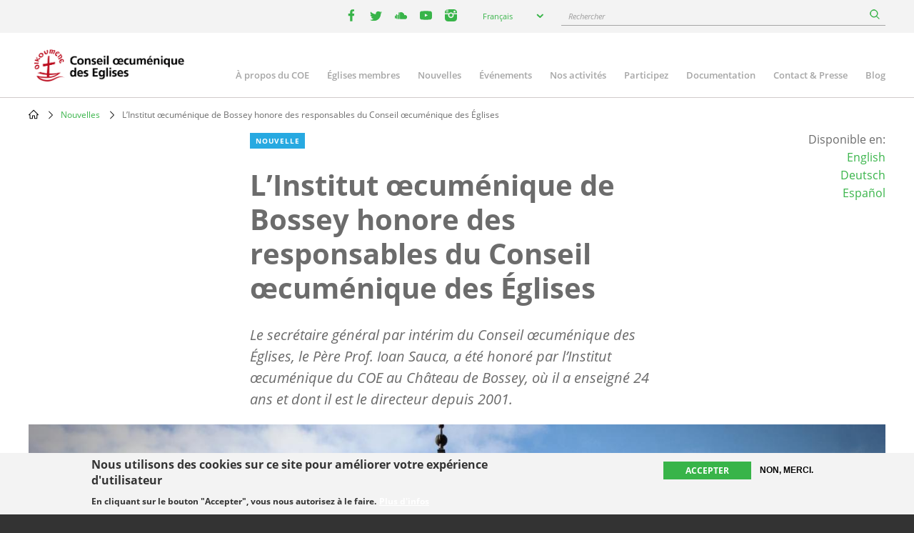

--- FILE ---
content_type: text/html; charset=UTF-8
request_url: https://www.oikoumene.org/fr/news/bossey-ecumenical-institute-honours-world-council-of-churches-leaders
body_size: 14788
content:

<!DOCTYPE html>
<html lang="fr" dir="ltr" prefix="og: https://ogp.me/ns#">
  <head>
    <meta charset="utf-8" />
<noscript><style>form.antibot * :not(.antibot-message) { display: none !important; }</style>
</noscript><meta name="description" content="Le secrétaire général par intérim du Conseil œcuménique des Églises, le Père Prof. Ioan Sauca, a été honoré par l’Institut œcuménique du COE au Château de Bossey, où il a enseigné 24 ans et dont il est le directeur depuis 2001." />
<link rel="canonical" href="https://www.oikoumene.org/fr/news/bossey-ecumenical-institute-honours-world-council-of-churches-leaders" />
<link rel="image_src" href="https://www.oikoumene.org/sites/default/files/styles/max_992x992/public/2022-11/WCC-Bossey-IvarsKupcis-01112022%20-%203.jpeg?itok=dycAE_Cl" />
<meta property="og:site_name" content="World Council of Churches" />
<meta property="og:type" content="article" />
<meta property="og:url" content="https://www.oikoumene.org/fr/news/bossey-ecumenical-institute-honours-world-council-of-churches-leaders" />
<meta property="og:title" content="L’Institut œcuménique de Bossey honore des responsables du Conseil œcuménique des Églises" />
<meta property="og:description" content="Le secrétaire général par intérim du Conseil œcuménique des Églises, le Père Prof. Ioan Sauca, a été honoré par l’Institut œcuménique du COE au Château de Bossey, où il a enseigné 24 ans et dont il est le directeur depuis 2001." />
<meta property="og:image" content="https://www.oikoumene.org/sites/default/files/styles/max_992x992/public/2022-11/WCC-Bossey-IvarsKupcis-01112022%20-%203.jpeg?itok=dycAE_Cl" />
<meta property="og:image:type" content="image/jpeg" />
<meta property="og:image:alt" content="Bossey students and staff" />
<meta name="Generator" content="Drupal 11 (https://www.drupal.org)" />
<meta name="MobileOptimized" content="width" />
<meta name="HandheldFriendly" content="true" />
<meta name="viewport" content="width=device-width, initial-scale=1.0" />
<style>div#sliding-popup, div#sliding-popup .eu-cookie-withdraw-banner, .eu-cookie-withdraw-tab {background: #F3F3F3} div#sliding-popup.eu-cookie-withdraw-wrapper { background: transparent; } #sliding-popup h1, #sliding-popup h2, #sliding-popup h3, #sliding-popup p, #sliding-popup label, #sliding-popup div, .eu-cookie-compliance-more-button, .eu-cookie-compliance-secondary-button, .eu-cookie-withdraw-tab { color: #333333;} .eu-cookie-withdraw-tab { border-color: #333333;}</style>
<script type="text/javascript">(function(){
  document.addEventListener("DOMContentLoaded", function() {

    const DAY = Math.floor(Date.now() / 86400000);
    const SECRET = 'search-v42';

    async function sha256(str) {
      const buf = await crypto.subtle.digest('SHA-256', new TextEncoder().encode(str));
      return Array.from(new Uint8Array(buf))
        .map(function(b){ return b.toString(16).padStart(2,'0'); })
        .join('');
    }

    (async function() {
      const hash = await sha256(SECRET + DAY);
      const keyName = 'vkey';
      const keyValue = hash;

      document.querySelectorAll("a[href*='/search?']").forEach(function(link){
        const url = new URL(link.href, window.location.origin);
        url.searchParams.set(keyName, keyValue);
        link.href = url.toString();
      });

      document.querySelectorAll("form[action*='/search']").forEach(function(form){
        const input = document.createElement("input");
        input.type = "hidden";
        input.name = keyName;
        input.value = keyValue;
        form.appendChild(input);
      });

      ['event-search-form','blog-post-search-form','news-search-form','document-search-form'].forEach(function(id){
        const form = document.getElementById(id);
        if(form){
          const input = document.createElement("input");
          input.type = "hidden";
          input.name = keyName;
          input.value = keyValue;
          form.appendChild(input);
        }
      });

    })();

  });
})();</script>
<link rel="icon" href="/themes/d8mo_childtheme/favicon.ico" type="image/vnd.microsoft.icon" />
<link rel="alternate" hreflang="en" href="https://www.oikoumene.org/news/bossey-ecumenical-institute-honours-world-council-of-churches-leaders" />
<link rel="alternate" hreflang="fr" href="https://www.oikoumene.org/fr/news/bossey-ecumenical-institute-honours-world-council-of-churches-leaders" />
<link rel="alternate" hreflang="de" href="https://www.oikoumene.org/de/news/bossey-ecumenical-institute-honours-world-council-of-churches-leaders" />
<link rel="alternate" hreflang="es" href="https://www.oikoumene.org/es/news/bossey-ecumenical-institute-honours-world-council-of-churches-leaders" />
<script>window.a2a_config=window.a2a_config||{};a2a_config.callbacks=[];a2a_config.overlays=[];a2a_config.templates={};</script>

    <title>L’Institut œcuménique de Bossey honore des responsables du Conseil œcuménique des Églises | World Council of Churches</title>
    <link rel="stylesheet" media="all" href="/sites/default/files/css/css_crSxyeMaumgtW9n79zYNqgYkXCa7ByKQSmCLoVSfKE8.css?delta=0&amp;language=fr&amp;theme=d8mo_childtheme&amp;include=[base64]" />
<link rel="stylesheet" media="all" href="/sites/default/files/css/css_zAjwwH8r4_sGx2VyvdaOGOoDk2M0s_-O7afdBLQr1pc.css?delta=1&amp;language=fr&amp;theme=d8mo_childtheme&amp;include=[base64]" />

    <script type="application/json" data-drupal-selector="drupal-settings-json">{"path":{"baseUrl":"\/","pathPrefix":"fr\/","currentPath":"node\/73436","currentPathIsAdmin":false,"isFront":false,"currentLanguage":"fr"},"pluralDelimiter":"\u0003","suppressDeprecationErrors":true,"gtag":{"tagId":"G-025HJJSGDP","consentMode":false,"otherIds":[],"events":[],"additionalConfigInfo":[]},"ajaxPageState":{"libraries":"[base64]","theme":"d8mo_childtheme","theme_token":null},"ajaxTrustedUrl":{"form_action_p_pvdeGsVG5zNF_XLGPTvYSKCf43t8qZYSwcfZl2uzM":true,"\/fr\/search":true},"eu_cookie_compliance":{"cookie_policy_version":"1.0.0","popup_enabled":true,"popup_agreed_enabled":false,"popup_hide_agreed":false,"popup_clicking_confirmation":false,"popup_scrolling_confirmation":false,"popup_html_info":"\u003Cdiv aria-labelledby=\u0022popup-text\u0022  class=\u0022eu-cookie-compliance-banner eu-cookie-compliance-banner-info eu-cookie-compliance-banner--opt-in\u0022\u003E\n  \u003Cdiv class=\u0022popup-content info eu-cookie-compliance-content\u0022\u003E\n        \u003Cdiv id=\u0022popup-text\u0022 class=\u0022eu-cookie-compliance-message\u0022 role=\u0022document\u0022\u003E\n      \u003Ch2\u003ENous utilisons des cookies sur ce site pour am\u00e9liorer votre exp\u00e9rience d\u0027utilisateur\u003C\/h2\u003E\n\u003Cp\u003EEn cliquant sur le bouton \u0022Accepter\u0022, vous nous autorisez \u00e0 le faire.\u003C\/p\u003E\n\n              \u003Cbutton type=\u0022button\u0022 class=\u0022find-more-button eu-cookie-compliance-more-button\u0022\u003EPlus d\u0026#039;infos\u003C\/button\u003E\n          \u003C\/div\u003E\n\n    \n    \u003Cdiv id=\u0022popup-buttons\u0022 class=\u0022eu-cookie-compliance-buttons\u0022\u003E\n            \u003Cbutton type=\u0022button\u0022 class=\u0022agree-button eu-cookie-compliance-secondary-button\u0022\u003EAccepter\u003C\/button\u003E\n              \u003Cbutton type=\u0022button\u0022 class=\u0022decline-button eu-cookie-compliance-default-button\u0022\u003ENon, merci.\u003C\/button\u003E\n          \u003C\/div\u003E\n  \u003C\/div\u003E\n\u003C\/div\u003E","use_mobile_message":false,"mobile_popup_html_info":"\u003Cdiv aria-labelledby=\u0022popup-text\u0022  class=\u0022eu-cookie-compliance-banner eu-cookie-compliance-banner-info eu-cookie-compliance-banner--opt-in\u0022\u003E\n  \u003Cdiv class=\u0022popup-content info eu-cookie-compliance-content\u0022\u003E\n        \u003Cdiv id=\u0022popup-text\u0022 class=\u0022eu-cookie-compliance-message\u0022 role=\u0022document\u0022\u003E\n      \n              \u003Cbutton type=\u0022button\u0022 class=\u0022find-more-button eu-cookie-compliance-more-button\u0022\u003EPlus d\u0026#039;infos\u003C\/button\u003E\n          \u003C\/div\u003E\n\n    \n    \u003Cdiv id=\u0022popup-buttons\u0022 class=\u0022eu-cookie-compliance-buttons\u0022\u003E\n            \u003Cbutton type=\u0022button\u0022 class=\u0022agree-button eu-cookie-compliance-secondary-button\u0022\u003EAccepter\u003C\/button\u003E\n              \u003Cbutton type=\u0022button\u0022 class=\u0022decline-button eu-cookie-compliance-default-button\u0022\u003ENon, merci.\u003C\/button\u003E\n          \u003C\/div\u003E\n  \u003C\/div\u003E\n\u003C\/div\u003E","mobile_breakpoint":768,"popup_html_agreed":false,"popup_use_bare_css":false,"popup_height":"auto","popup_width":"100%","popup_delay":1000,"popup_link":"\/fr\/privacy-policy","popup_link_new_window":false,"popup_position":false,"fixed_top_position":true,"popup_language":"fr","store_consent":false,"better_support_for_screen_readers":true,"cookie_name":"","reload_page":false,"domain":"","domain_all_sites":false,"popup_eu_only":false,"popup_eu_only_js":false,"cookie_lifetime":100,"cookie_session":0,"set_cookie_session_zero_on_disagree":0,"disagree_do_not_show_popup":false,"method":"opt_in","automatic_cookies_removal":true,"allowed_cookies":"","withdraw_markup":"\u003Cbutton type=\u0022button\u0022 class=\u0022eu-cookie-withdraw-tab\u0022\u003EParam\u00e8tres de confidentialit\u00e9\u003C\/button\u003E\n\u003Cdiv aria-labelledby=\u0022popup-text\u0022 class=\u0022eu-cookie-withdraw-banner\u0022\u003E\n  \u003Cdiv class=\u0022popup-content info eu-cookie-compliance-content\u0022\u003E\n    \u003Cdiv id=\u0022popup-text\u0022 class=\u0022eu-cookie-compliance-message\u0022 role=\u0022document\u0022\u003E\n      \u003Ch2\u003ENous utilisons des cookies sur ce site pour am\u00e9liorer votre exp\u00e9rience d\u0027utilisateur\u003C\/h2\u003E\n\u003Cp\u003EVous avez donn\u00e9 votre accord pour que nous installions des cookies.\u003C\/p\u003E\n\n    \u003C\/div\u003E\n    \u003Cdiv id=\u0022popup-buttons\u0022 class=\u0022eu-cookie-compliance-buttons\u0022\u003E\n      \u003Cbutton type=\u0022button\u0022 class=\u0022eu-cookie-withdraw-button \u0022\u003ERetrait du consentement\u003C\/button\u003E\n    \u003C\/div\u003E\n  \u003C\/div\u003E\n\u003C\/div\u003E","withdraw_enabled":false,"reload_options":0,"reload_routes_list":"","withdraw_button_on_info_popup":false,"cookie_categories":[],"cookie_categories_details":[],"enable_save_preferences_button":true,"cookie_value_disagreed":"0","cookie_value_agreed_show_thank_you":"1","cookie_value_agreed":"2","containing_element":"body","settings_tab_enabled":false,"olivero_primary_button_classes":"","olivero_secondary_button_classes":"","close_button_action":"close_banner","open_by_default":true,"modules_allow_popup":true,"hide_the_banner":false,"geoip_match":true,"unverified_scripts":["\/"]},"lang_dropdown":{"lang-dropdown-form":{"key":"lang-dropdown-form","widget":"chosen","disable_search":true,"no_results_text":"No language match"}},"chosen":{"selector":"select:visible, select[name=\u0022destination_programme\u0022], select[name=\u0022destination_topic\u0022]","minimum_single":2,"minimum_multiple":20,"minimum_width":50,"use_relative_width":false,"options":{"disable_search":false,"disable_search_threshold":10,"allow_single_deselect":false,"add_helper_buttons":false,"search_contains":false,"placeholder_text_multiple":"Choose some options","placeholder_text_single":"Choose an option","no_results_text":"No results match","max_shown_results":null,"inherit_select_classes":true}},"antibot":{"forms":{"mailchimp-signup-subscribe-block-wcc-form":{"id":"mailchimp-signup-subscribe-block-wcc-form","key":"0bAWf_JYnhKyWgOYRtH7HA_i60pXu7Bnb8Oq2DHKYnW"}}},"search_api_autocomplete":{"search_page":{"auto_submit":true,"min_length":2}},"user":{"uid":0,"permissionsHash":"05d7a903a4c85ca14ac5bd57ba5477bb075588ebfc0269babde4f71ac100d0de"}}</script>
<script src="/sites/default/files/js/js_UgdUy9lVR2iyTO87w0GFUY0VvvaQjBZaEuM9ypJe1BA.js?scope=header&amp;delta=0&amp;language=fr&amp;theme=d8mo_childtheme&amp;include=[base64]"></script>
<script src="/modules/contrib/google_tag/js/gtag.js?t91c41"></script>

    <meta name="viewport" content="width=device-width, initial-scale=1.0, maximum-scale=1.0">
  </head>
  <body class="path-node page-node-type-ino-news">
        <a href="#main-content" class="visually-hidden focusable skip-link">
      Skip to main content
    </a>
    
      <div class="dialog-off-canvas-main-canvas" data-off-canvas-main-canvas>
    
<div class="header-wrapper">

      <div class="header-bar">
      <div class="container">
          <div class="region region-header-bar">
    <div id="block-wccsocial" class="block block-wcc-header block-wcc-social-block">
  
    
      <ul class="wcc-social">
    <li class="wcc-social__item wcc-social__item--facebook">
    <a target="_blank" href="https://www.facebook.com/WorldCouncilofChurches" class="facebook"><i></i><span class='visually-hidden'>facebook</span></a>
  </li>
      <li class="wcc-social__item wcc-social__item--twitter">
    <a target="_blank" href="https://twitter.com/oikoumene" class="twitter"><i></i><span class='visually-hidden'>twitter</span></a>
  </li>
      <li class="wcc-social__item wcc-social__item--soundcloud">
    <a target="_blank" href="https://soundcloud.com/worldcouncilofchurches" class="soundcloud"><i></i><span class='visually-hidden'>youtube</span></a>
  </li>
      <li class="wcc-social__item wcc-social__item--youtube">
    <a target="_blank" href="https://www.youtube.com/user/WCCworld" class="youtube"><i></i><span class='visually-hidden'>youtube</span></a>
  </li>
      <li class="wcc-social__item wcc-social__item--instagram">
    <a target="_blank" href="https://www.instagram.com/worldcouncilofchurches/" class="instagram"><i></i><span class='visually-hidden'>instagram</span></a>
  </li>
  </ul>

  </div>
<div id="block-languagedropdownswitcher" class="block block-lang-dropdown block-language-dropdown-blocklanguage-interface">
  
    
      <form class="lang-dropdown-form lang_dropdown_form clearfix language_interface" id="lang_dropdown_form_lang-dropdown-form" data-drupal-selector="lang-dropdown-form-2" action="/fr/news/bossey-ecumenical-institute-honours-world-council-of-churches-leaders" method="post" accept-charset="UTF-8">
  <div class="js-form-item form-item js-form-type-select form-type-select js-form-item-lang-dropdown-select form-item-lang-dropdown-select form-no-label">
      <label for="edit-lang-dropdown-select" class="visually-hidden">Select your language</label>
        <select style="width:165px" class="lang-dropdown-select-element form-select" data-lang-dropdown-id="lang-dropdown-form" data-drupal-selector="edit-lang-dropdown-select" id="edit-lang-dropdown-select" name="lang_dropdown_select"><option value="en">English</option><option value="de">Deutsch</option><option value="fr" selected="selected">Français</option><option value="es">Español</option></select>

        </div>
<input data-drupal-selector="edit-en" type="hidden" name="en" value="/news/bossey-ecumenical-institute-honours-world-council-of-churches-leaders" />
<input data-drupal-selector="edit-fr" type="hidden" name="fr" value="/fr/news/bossey-ecumenical-institute-honours-world-council-of-churches-leaders" />
<input data-drupal-selector="edit-de" type="hidden" name="de" value="/de/news/bossey-ecumenical-institute-honours-world-council-of-churches-leaders" />
<input data-drupal-selector="edit-es" type="hidden" name="es" value="/es/news/bossey-ecumenical-institute-honours-world-council-of-churches-leaders" />
<noscript><div>
<div class="submit-wrapper">
  <input data-drupal-selector="edit-submit" type="submit" id="edit-submit" name="op" value="Go" class="button js-form-submit form-submit" />
</div>
</div></noscript><input autocomplete="off" data-drupal-selector="form-5wgln94swojzf7lznbtv9nnh0qejglx-zgvftmbnsly" type="hidden" name="form_build_id" value="form-5wGln94SWojZF7LZnBTv9NnH0qejGlX-zgvfTMbnSlY" />
<input data-drupal-selector="edit-lang-dropdown-form" type="hidden" name="form_id" value="lang_dropdown_form" />

</form>

  </div>
<div id="block-wccglobalsearchblock" class="block block-wcc-search block-wcc-global-search-block">
  
    
      <form class="wcc-global-search-form" data-drupal-selector="wcc-global-search-form" action="/fr/search" method="get" id="wcc-global-search-form" accept-charset="UTF-8">
  <div class="form--inline js-form-wrapper form-wrapper" data-drupal-selector="edit-wrapper" id="edit-wrapper"><div class="js-form-item form-item js-form-type-search-api-autocomplete form-type-search-api-autocomplete js-form-item-keywords form-item-keywords form-no-label">
      <label for="edit-keywords" class="visually-hidden">Rechercher</label>
        <input placeholder="Rechercher" data-drupal-selector="edit-keywords" data-search-api-autocomplete-search="search_page" class="form-autocomplete form-text" data-autocomplete-path="/fr/search_api_autocomplete/search_page?display=page_1&amp;&amp;field=autocomplete" type="text" id="edit-keywords" name="keywords" value="" size="60" maxlength="128" />

        </div>
<div class="form-actions js-form-wrapper form-wrapper" data-drupal-selector="edit-submit-wrapper" id="edit-submit-wrapper">
<div class="submit-wrapper">
  <input data-drupal-selector="edit-submit" type="submit" id="edit-submit--2" name="op" value="Rechercher" class="button button--primary js-form-submit form-submit" />
</div>
</div>
</div>
<input autocomplete="off" data-drupal-selector="form-m0n8vr5qx8osufq9iuoeq24qjlg5eqy6ihuiz59kerk" type="hidden" name="form_build_id" value="form-m0N8Vr5qX8osufQ9IUoeQ24qJLg5Eqy6IhuiZ59KErk" />

</form>

  </div>

  </div>

      </div>
    </div>
  
  <header id="header" class="header header--site" role="banner" aria-label="Site header">
    <div class="container">
              <a href="/fr" class="logo"></a>
                      <div class="region region-primary-menu">
    
<nav role="navigation" aria-labelledby="block-mainnavigation-2-menu" id="block-mainnavigation-2" class="block block-menu navigation menu--main">
                        
    <h2 class="visually-hidden" id="block-mainnavigation-2-menu">Main navigation</h2>
    

    <a href="#" id="main-toggle"></a>
                
              <ul class="menu">
                    <li class="menu-item menu-item--collapsed">
        <a href="/fr/about-the-wcc" data-drupal-link-system-path="node/4966">À propos du COE</a>
              </li>
                <li class="menu-item menu-item--collapsed">
        <a href="/fr/member-churches" data-drupal-link-system-path="node/5601">Églises membres</a>
              </li>
                <li class="menu-item">
        <a href="/fr/news" data-drupal-link-system-path="node/24508">Nouvelles</a>
              </li>
                <li class="menu-item menu-item--collapsed">
        <a href="/fr/events" data-drupal-link-system-path="node/24509">Événements</a>
              </li>
                <li class="menu-item menu-item--collapsed">
        <a href="/fr/what-we-do" data-drupal-link-system-path="node/6203">Nos activités</a>
              </li>
                <li class="menu-item menu-item--collapsed">
        <a href="/fr/get-involved" data-drupal-link-system-path="node/4965">Participez</a>
              </li>
                <li class="menu-item menu-item--collapsed">
        <a href="/fr/resources" data-drupal-link-system-path="node/4967">Documentation</a>
              </li>
                <li class="menu-item menu-item--collapsed">
        <a href="/fr/contact-press" data-drupal-link-system-path="node/4968">Contact &amp; Presse</a>
              </li>
                <li class="menu-item">
        <a href="/fr/blog" data-drupal-link-system-path="node/24507">Blog</a>
              </li>
        </ul>
  


    </nav>
  </div>

          </div>
  </header>

</div>

<div class="page">
        
              <div class="region region-breadcrumb">
    <div id="block-d8mo-childtheme-breadcrumbs" class="block block-system block-system-breadcrumb-block">
  
    
        <nav class="breadcrumb" role="navigation" aria-labelledby="system-breadcrumb">
    <h2 id="system-breadcrumb" class="visually-hidden">Breadcrumb</h2>
    <ol>
          <li>
                  <a href="/fr">Home</a>
              </li>
          <li>
                  <a href="/fr/news">Nouvelles</a>
              </li>
          <li>
                  L’Institut œcuménique de Bossey honore des responsables du Conseil œcuménique des Églises 
              </li>
        </ol>
  </nav>

  </div>

  </div>

      
            <div class="container">
          <div class="region region-highlighted">
    <div data-drupal-messages-fallback class="hidden"></div>

  </div>

      </div>
      
      <main role="main" class="">
      <a id="main-content" tabindex="-1"></a>
        <div class="region region-content">
    <div id="block-d8mo-childtheme-content" class="block block-system block-system-main-block">
  
    
      
<article class="node node--group-article node--type-ino-news node--promoted node--view-mode-full" >
  <div class="container">
    
    <div class="row">
      <div class="col-lg-6 offset-lg-3">
      
        <div class="article-teaser" >
          <div class="node--group-article__content">
            <div class="node__type node__type--article">Nouvelle</div>
            
              <h1 class="node-title">
<span>L’Institut œcuménique de Bossey honore des responsables du Conseil œcuménique des Églises </span>
</h1>
            
            
            <div class="field field--name-field-n-teaser-description field--type-text-long field--label-hidden field__item"><p>Le secrétaire général par intérim du Conseil œcuménique des Églises, le Père Prof. Ioan Sauca, a été honoré par l’Institut œcuménique du COE au Château de Bossey, où il a enseigné 24 ans et dont il est le directeur depuis 2001.</p>
</div>
      
          </div>
        </div>
      </div>
      <div class="col-lg-2 offset-lg-1">
        <div class="article-availability text-right">
          <div class="available-in">Disponible en:<ul><li><a href="/news/bossey-ecumenical-institute-honours-world-council-of-churches-leaders" hreflang="en">English</a></li><li><a href="/de/news/bossey-ecumenical-institute-honours-world-council-of-churches-leaders" hreflang="de">Deutsch</a></li><li><a href="/es/news/bossey-ecumenical-institute-honours-world-council-of-churches-leaders" hreflang="es">Español</a></li></ul></div>

        </div>
      </div>
    </div>

    <div class="article-wrapper">

      
            <div class="field field--name-field-n-teaser-image field--type-entity-reference field--label-hidden field__item">            <figure class="media media--type-image media--view-mode-full">
            
                            
  <div class="field field--name-field-media-image field--type-image field--label-visually_hidden">
    <div class="field__label visually-hidden">Image</div>
              <div class="field__item">  <img loading="lazy" src="/sites/default/files/styles/max_1200x1200/public/2022-11/WCC-Bossey-IvarsKupcis-01112022%20-%203.jpeg?itok=5G3cyxZt" width="1400" height="933" alt="Bossey students and staff" />


</div>
          </div>

                                    <div class="caption" >
                        
            <figcaption class="field field--name-field-m-caption field--type-text-long field--label-hidden field__item" ><p>Participantes et participants du «Dies Academicus» à l’Institut œcuménique de Bossey, le premier novembre 2022.</p>
</figcaption>
    
                                                    Photo:
            <div class="field field--name-field-m-copyright field--type-string-long field--label-hidden field__item">Ivars Kupcis/WCC</div>
      
                                            </div>
                                    </figure>
    </div>
      

      <div class="article-sidebar-left">
        <div class="node__meta">
                    
                    <div class="node__meta__date">07 Novembre 2022</div>

                      <div class="node__meta__tags">
              
            <div class="field field--name-field-n-tags field--type-entity-reference field--label-hidden field__items">
                            <div class="field__item">
                    <a href="/search?keywords=Bossey">Bossey</a>
                </div>
                            <div class="field__item">
                    <a href="/search?keywords=WCC Acting General Secretary Rev. Prof. Dr Ioan Sauca">WCC Acting General Secretary Rev. Prof. Dr Ioan Sauca</a>
                </div>
                    </div>
    
            </div>
          
                      <div class="node__meta__share">
              <p>Partager cet article</p>
              <span class="a2a_kit a2a_kit_size_32 addtoany_list" data-a2a-url="https://www.oikoumene.org/fr/news/bossey-ecumenical-institute-honours-world-council-of-churches-leaders" data-a2a-title="L’Institut œcuménique de Bossey honore des responsables du Conseil œcuménique des Églises "><a class="a2a_button_facebook"></a><a class="a2a_button_twitter"></a><a class="a2a_dd addtoany_share" href="https://www.addtoany.com/share#url=https%3A%2F%2Fwww.oikoumene.org%2Ffr%2Fnews%2Fbossey-ecumenical-institute-honours-world-council-of-churches-leaders&amp;title=L%E2%80%99Institut%20%C5%93cum%C3%A9nique%20de%20Bossey%20honore%20des%20responsables%20du%20Conseil%20%C5%93cum%C3%A9nique%20des%20%C3%89glises%20"></a></span>

            </div>
                    <div class="node__meta__subscribe">
                          <a href="#mailchimp-signup-subscribe-block-wcc-form" class="btn btn--quaterniary">Subscribe to WCC news</a>
            
          </div>
        </div>
      </div>

      <div class="article-sidebar-right">
        
  <div class="field field--name-field-wcc-n-regions field--type-entity-reference field--label-above">
    <div class="field__label">Regions</div>
          <div class="field__items">
              <div class="field__item"><a href="/fr/regions/europe" hreflang="fr">Europe</a></div>
              </div>
      </div>

        
  <div class="field field--name-field-wcc-n-program-activity field--type-entity-reference field--label-above">
    <div class="field__label">Programme activity</div>
          <div class="field__items">
              <div class="field__item"><a href="/fr/what-we-do/the-ecumenical-institute-bossey" hreflang="fr">L’Institut œcuménique de Bossey</a></div>
          <div class="field__item"><a href="/fr/what-we-do/ecumenical-theological-education-ete" hreflang="fr">Formation théologique oecuménique</a></div>
              </div>
      </div>

      </div>

      <div class="article-body" >
        <div class="node__content">
          
      <div class="field field--name-field-n-paragraphs field--type-entity-reference-revisions field--label-hidden field__items">
              <div class="field__item">  <div class="paragraph paragraph--type--ino-pt-wysiwyg paragraph--view-mode--default">
          <div class="inner">
        
            <div class="field field--name-field-ph-wysiwyg-text field--type-text-long field--label-hidden field__item"><p><span><span>Une salle de réunion à Bossey a été nommée en l’honneur du Père Sauca à la fin du <em>Dies Academicus </em>(Journée académique) de l’Institut, le 1er novembre, auquel participaient le corps professoral et les étudiants et étudiantes. Le thème de la journée était «La formation œcuménique à Bossey: Perspectives pour l’avenir.»</span></span></p>
<p><span><span>Lors de la cérémonie, la Pasteure Simone Sinn, doyenne académique de l’institut de Bossey, a rendu hommage à l’engagement de Sauca en faveur de l’institut œcuménique. L’évêque Heike Springhart, de l’Église protestante de Baden en Allemagne, où le COE a récemment tenu sa 11ᵉ&nbsp;Assemblée, a également fait part de ses salutations.</span></span></p>
<p><span><span>En collaboration avec l’Université de Genève, l’Institut œcuménique organise un cours annuel d’études œcuméniques pour des étudiantes et étudiants de théologie de cycle supérieur issu-e-s de nombreuses traditions chrétiennes.</span></span></p>
<p><span><span>Sauca a été nommé secrétaire général par intérim du COE en avril 2020. Prêtre de l’Église orthodoxe roumaine, il a rejoint l’équipe du COE en 1994 où il était chargé des Études et des relations orthodoxes dans la Mission avant de devenir professeur de missiologie et de théologie œcuménique à Bossey en 1998. Il prendra sa retraite à la fin de 2022.</span></span></p>
</div>
      
      </div>
      </div>
</div>
              <div class="field__item">    <div class="paragraph paragraph--type--ino-pt-media paragraph--view-mode--default">
                    <div class="inner">
                                    
            <div class="field field--name-field-ph-media-reference field--type-entity-reference field--label-hidden field__item">            <figure class="media media--type-image media--view-mode-default" style="max-width:5249px">
            
                            
  <div class="field field--name-field-media-image field--type-image field--label-visually_hidden">
    <div class="field__label visually-hidden">Image</div>
              <div class="field__item">    <picture>
                  <source srcset="/sites/default/files/styles/max_1300x1300/public/2022-11/WCC-Bossey-IvarsKupcis-01112022%20-%202.jpeg?itok=koL1Sy03 1x, /sites/default/files/styles/max_2600x2600/public/2022-11/WCC-Bossey-IvarsKupcis-01112022%20-%202.jpeg?itok=t1cZch4u 2x" media="(min-width: 1200px)" type="image/jpeg" width="1300" height="875"/>
              <source srcset="/sites/default/files/styles/max_1200x1200/public/2022-11/WCC-Bossey-IvarsKupcis-01112022%20-%202.jpeg?itok=DS640-oo 1x, /sites/default/files/styles/max_2400x2400/public/2022-11/WCC-Bossey-IvarsKupcis-01112022%20-%202.jpeg?itok=xtGbbWY6 2x" media="(min-width: 992px) and (max-width: 1200px)" type="image/jpeg" width="1400" height="942"/>
              <source srcset="/sites/default/files/styles/max_992x992/public/2022-11/WCC-Bossey-IvarsKupcis-01112022%20-%202.jpeg?itok=LQKJTOHo 1x, /sites/default/files/styles/max_1984x1984/public/2022-11/WCC-Bossey-IvarsKupcis-01112022%20-%202.jpeg?itok=Z3Z9oFk2 2x" media="(min-width: 768px) and (max-width: 992px)" type="image/jpeg" width="992" height="667"/>
              <source srcset="/sites/default/files/styles/max_768x768/public/2022-11/WCC-Bossey-IvarsKupcis-01112022%20-%202.jpeg?itok=f4S_qVWz 1x, /sites/default/files/styles/max_1536x1536/public/2022-11/WCC-Bossey-IvarsKupcis-01112022%20-%202.jpeg?itok=-U6e8BC1 2x" media="(min-width: 576px)  and (max-width: 768px)" type="image/jpeg" width="768" height="517"/>
              <source srcset="/sites/default/files/styles/max_576x576/public/2022-11/WCC-Bossey-IvarsKupcis-01112022%20-%202.jpeg?itok=pp32EuIf 1x, /sites/default/files/styles/max_1152x1152/public/2022-11/WCC-Bossey-IvarsKupcis-01112022%20-%202.jpeg?itok=3UYylIRn 2x" media="(max-width: 576px)" type="image/jpeg" width="576" height="387"/>
                  <img loading="eager" width="576" height="387" src="/sites/default/files/styles/max_576x576/public/2022-11/WCC-Bossey-IvarsKupcis-01112022%20-%202.jpeg?itok=pp32EuIf" alt="Taking a photo with students" />

  </picture>

</div>
          </div>

                                    <div class="caption" >
                        
            <figcaption class="field field--name-field-m-caption field--type-text-long field--label-hidden field__item" ><p>Le Père Prof. Ioan Sauca pose aux côtés d’étudiantes dans une salle de réunion de l’Institut œcuménique nommée en son honneur à l’occasion de la Journée académique.</p>
</figcaption>
    
                                                    Photo:
            <div class="field field--name-field-m-copyright field--type-string-long field--label-hidden field__item">Ivars Kupcis/WCC</div>
      
                                            </div>
                                    </figure>
    </div>
      
                                            </div>
            </div>
</div>
              <div class="field__item">  <div class="paragraph paragraph--type--ino-pt-wysiwyg paragraph--view-mode--default">
          <div class="inner">
        
            <div class="field field--name-field-ph-wysiwyg-text field--type-text-long field--label-hidden field__item"><p><span><span>Également à l’honneur lors du <em>Dies Academicus,</em> le secrétaire général adjoint par intérim du COE et directeur de sa Commission de Foi et Constitution, le Pasteur Odair Pedroso Mateus de l’Église presbytérienne indépendante du Brésil, prendra sa retraite à la fin de l’année, comme Sauca.</span></span></p>
<p><span><span>Mateus est membre de la faculté à Bossey depuis 2004 en qualité de professeur de théologie œcuménique.</span></span></p>
<p><span><span>Lors du <em>Dies Academicus,</em> Sauca et Mateus ont pris part à une discussion sur la formation œcuménique aux côtés de la doyenne de la faculté de théologie de l’Université de Genève, la Prof. Elisabeth Gangloff-Parmentier.</span></span></p>
<p><span><span>Présentant les intervenantes et les intervenants, la directrice du programme pour l’Unité, la mission et la formation œcuménique du COE, la Pasteure Kuzipa Nalwamba a souligné que tant Sauca que Mateus avaient étudié à Bossey: de 1984 à 1985, et de 1981 à 1982 respectivement.</span></span></p>
<p><span><span>Prenant la parole, Sauca a souligné l’importance d’une formation œcuménique comme socle d’un nouveau paradigme œcuménique qui recherche l’unité voulue par Dieu pour le monde.</span></span></p>
<p><span><span>«J’espère que Bossey continuera d’être ce laboratoire du mouvement œcuménique pour préparer des personnes qui n’abandonneront pas leur affirmation du Christ, mais qui sont disposées à regarder avec les yeux du Christ qui n’est pas uniquement venu pour les chrétiennes et les chrétiens, mais pour le monde entier», a-t-il fait observer.</span></span></p>
<p><span><span>Selon Sauca, il s’agit là de l’orientation insufflée par la 11ᵉ&nbsp;Assemblée du COE qui a appelé les Églises à se livrer à un pèlerinage de justice, de réconciliation et d’unité. </span></span></p>
</div>
      
      </div>
      </div>
</div>
              <div class="field__item">    <div class="paragraph paragraph--type--ino-pt-media paragraph--view-mode--default">
                    <div class="inner">
                                    
            <div class="field field--name-field-ph-media-reference field--type-entity-reference field--label-hidden field__item">            <figure class="media media--type-image media--view-mode-default" style="max-width:4456px">
            
                            
  <div class="field field--name-field-media-image field--type-image field--label-visually_hidden">
    <div class="field__label visually-hidden">Image</div>
              <div class="field__item">    <picture>
                  <source srcset="/sites/default/files/styles/max_1300x1300/public/2022-11/WCC-Bossey-IvarsKupcis-01112022%20-%201.jpeg?itok=bEW72tSj 1x, /sites/default/files/styles/max_2600x2600/public/2022-11/WCC-Bossey-IvarsKupcis-01112022%20-%201.jpeg?itok=B5vGf8k1 2x" media="(min-width: 1200px)" type="image/jpeg" width="1300" height="885"/>
              <source srcset="/sites/default/files/styles/max_1200x1200/public/2022-11/WCC-Bossey-IvarsKupcis-01112022%20-%201.jpeg?itok=ckE88__f 1x, /sites/default/files/styles/max_2400x2400/public/2022-11/WCC-Bossey-IvarsKupcis-01112022%20-%201.jpeg?itok=PG9mGWPJ 2x" media="(min-width: 992px) and (max-width: 1200px)" type="image/jpeg" width="1400" height="953"/>
              <source srcset="/sites/default/files/styles/max_992x992/public/2022-11/WCC-Bossey-IvarsKupcis-01112022%20-%201.jpeg?itok=9ZUtQb39 1x, /sites/default/files/styles/max_1984x1984/public/2022-11/WCC-Bossey-IvarsKupcis-01112022%20-%201.jpeg?itok=J4w0tXon 2x" media="(min-width: 768px) and (max-width: 992px)" type="image/jpeg" width="992" height="675"/>
              <source srcset="/sites/default/files/styles/max_768x768/public/2022-11/WCC-Bossey-IvarsKupcis-01112022%20-%201.jpeg?itok=9udLIEaZ 1x, /sites/default/files/styles/max_1536x1536/public/2022-11/WCC-Bossey-IvarsKupcis-01112022%20-%201.jpeg?itok=fZLPSjZ0 2x" media="(min-width: 576px)  and (max-width: 768px)" type="image/jpeg" width="768" height="523"/>
              <source srcset="/sites/default/files/styles/max_576x576/public/2022-11/WCC-Bossey-IvarsKupcis-01112022%20-%201.jpeg?itok=oPiWs6AT 1x, /sites/default/files/styles/max_1152x1152/public/2022-11/WCC-Bossey-IvarsKupcis-01112022%20-%201.jpeg?itok=UD2XtN9N 2x" media="(max-width: 576px)" type="image/jpeg" width="576" height="392"/>
                  <img loading="eager" width="576" height="392" src="/sites/default/files/styles/max_576x576/public/2022-11/WCC-Bossey-IvarsKupcis-01112022%20-%201.jpeg?itok=oPiWs6AT" alt="Rev. Dr Odair Pedroso Mateus speaking in Bossey" />

  </picture>

</div>
          </div>

                                    <div class="caption" >
                        
            <figcaption class="field field--name-field-m-caption field--type-text-long field--label-hidden field__item" ><p>Le Pasteur Odair Pedroso Mateus, secrétaire général adjoint par intérim du COE et directeur de sa Commission de Foi et Constitution s’adresse aux étudiant-e-s de Bossey lors de la Journée académique le 1er novembre.</p>
</figcaption>
    
                                                    Photo:
            <div class="field field--name-field-m-copyright field--type-string-long field--label-hidden field__item">Ivars Kupcis/WCC</div>
      
                                            </div>
                                    </figure>
    </div>
      
                                            </div>
            </div>
</div>
              <div class="field__item">  <div class="paragraph paragraph--type--ino-pt-wysiwyg paragraph--view-mode--default">
          <div class="inner">
        
            <div class="field field--name-field-ph-wysiwyg-text field--type-text-long field--label-hidden field__item"><p><span><span>Mateus a souligné que l’Institut œcuménique a été créé en 1946, deux ans avant la fondation officielle du COE, afin de promouvoir le renouvellement de l’Église après la Seconde Guerre mondiale, lors de laquelle, les Églises prêtaient parfois plus grande allégeance à leurs identités nationales qu’à la catholicité de l’Église.</span></span></p>
<p><span><span>Aux yeux de Mateus, «Bossey est un lieu où le multiculturel rejoint le multiconfessionnel dans une vie commune, une prière commune et une étude commune.»</span></span></p>
<p><span><span>Évoquant sa propre expérience au sein de la faculté universitaire de théologie, Gangloff-Parmentier a mis trois missions de la formation théologique œcuménique en évidence: l’importance d’exercer une redevabilité mutuelle; de promouvoir la réconciliation et la paix assorties de justice; et de promouvoir les relations pour l’avenir.</span></span></p>
<p><span><span>«L’œcuménisme peut uniquement être un mouvement transformateur mu par une théologie engagée», a-t-elle déclaré.</span></span></p>
<p><span><span>Et de poursuivre: «Bossey est un laboratoire merveilleux». «Vivre ensemble permet d’apprendre la patience, la persévérance et de profiter pleinement des possibilités de dialogue. C’est une chance de reconnaître que l’autre Église mène également une véritable quête de foi, une véritable quête de l’évangile.»</span></span></p>
<p><span><span>Après cette discussion, les étudiantes et les étudiants ont examiné en groupe les enjeux de l’apprentissage œcuménique comme message prophétique pour la situation contemporaine, espace d’échange sur les polémiques œcuméniques, pour transformer les conflits et pratique interculturelle-théologique.</span></span></p>
<p><span><span>La doyenne académique Simone Sinn a décrit le <em>Dies Academicus</em> comme un jour de reconnaissance pour le travail de Sauca et de Mateus.</span></span></p>
<p><span><span>«Nous pouvons nous tourner vers l’avenir, car nous nous appuyons sur des bases solides», a-t-elle affirmé. «Nous appuyant sur ces bases solides, nous pouvons faire preuve de créativité et de critique dans nos discussions sur l’avenir de la formation œcuménique.» </span></span></p>
<p><span><span><a href="https://oikoumene.photoshelter.com/galleries/C0000_4U7GBA7EYQ/G0000rLPjm8RvA_Y/Dies-Academicus-at-Bossey-November-2022" target="_blank"><strong><span lang="FR">Galerie de photos du </span></strong><em><strong><span lang="FR"><span><span>Dies Academicus</span></span></span></strong></em><strong><span lang="FR">&nbsp;à l’Institut œcuménique de Bossey</span></strong></a></span></span></p>
<p><span><span><a href="https://www.oikoumene.org/what-we-do/the-ecumenical-institute-bossey"><strong><span lang="FR">Institut œcuménique du COE à Bossey</span></strong></a></span></span></p>
<p>&nbsp;</p>
</div>
      
      </div>
      </div>
</div>
          </div>
  
        </div>
      </div>
    </div>
  </div>

</article>

  </div>

  </div>

    </main>
  
      <div class="container">
        <div class="region region-top">
    <div id="block-d8mo-childtheme-top" class="block block-ino-complementary-content block-top-block">
  
    
      <div class="disclaimers">
  
</div>

  </div>

  </div>

    </div>
  
        <div class="region region-bottom">
    <div id="block-d8mo-childtheme-bottom" class="block block-ino-complementary-content block-bottom-block">
  
    
      <div>
      <div class="paragraph paragraph--type--ino-pt-vgroup paragraph--view-mode--full">
                    
            </div>
    <div class="paragraph paragraph--type--ino-pt-vgroup paragraph--view-mode--full">
                    
      <div class="field field--name-field-ph-vgroup-paragraphs field--type-entity-reference-revisions field--label-hidden field__items">
              <div class="field__item">  <div class="full bg-purple mailchimp-signup-subscribe-blockwcc paragraph paragraph--type--ino-pt-block paragraph--view-mode--default">
          <div class="inner">
        
            <div class="field field--name-field-ph-block-reference field--type-block-field field--label-hidden field__item"><div class="mailchimp-signup-subscribe-form-block block block-mailchimp-signup block-mailchimp-signup-subscribe-blockwcc" data-drupal-selector="mailchimp-signup-subscribe-block-wcc-form" id="block-mailchimpsubscriptionformwcc">
    
            <h2>Abonnez-vous aux nouvelles du COE!</h2>
        
    <div class="row">
        <div class="col-lg-6">
            <div class="subscribe__description"><p>Veuillez remplir ce formulaire si vous souhaitez recevoir les nouvelles du COE par courrier électronique.</p></div>
            <a href="/fr/get-involved/subscribe/privacy-policy" data-drupal-selector="edit-privacy-link" id="edit-privacy-link">Politique de confidentialité</a>
        </div>
        <div class="col-lg-6">
            <form data-action="/fr/news/bossey-ecumenical-institute-honours-world-council-of-churches-leaders" class="antibot" action="/antibot" method="post" id="mailchimp-signup-subscribe-block-wcc-form" accept-charset="UTF-8">
  <div class="mailchimp-signup-subscribe-description"></div>
  <noscript>
  <div class="antibot-no-js antibot-message antibot-message-warning">You must have JavaScript enabled to use this form.</div>
</noscript>
<div id="mailchimp-newsletter-8fdb9237a0-mergefields" class="mailchimp-newsletter-mergefields"><div class="js-form-item form-item js-form-type-email form-type-email js-form-item-mergevars-email form-item-mergevars-email form-no-label">
        <input autocomplete="email" placeholder="Votre adresse électronique" data-drupal-selector="edit-mergevars-email" type="email" id="edit-mergevars-email" name="mergevars[EMAIL]" value="" size="25" maxlength="254" class="form-email required" required="required" />

        </div>
</div><input autocomplete="off" data-drupal-selector="form-h9e4v9cnm8qq-wgdfn-rikr80dsurxq8ikiuj-kwsi" type="hidden" name="form_build_id" value="form-H9E4v9cnM8qQ_wgDfn-rIKR80DSurXq8ikIuj--kWSI" />
<input data-drupal-selector="edit-mailchimp-signup-subscribe-block-wcc-form" type="hidden" name="form_id" value="mailchimp_signup_subscribe_block_wcc_form" />
<input data-drupal-selector="edit-antibot-key" type="hidden" name="antibot_key" value="" />
<input data-drupal-selector="edit-honeypot-time" type="hidden" name="honeypot_time" value="MPtCRMaln2gQ1pVVlCxiYyDSESpXz5d6ukT4Vu2m-wQ" />
<div data-drupal-selector="edit-actions" class="form-actions js-form-wrapper form-wrapper" id="edit-actions">
<div class="submit-wrapper">
  <input data-drupal-selector="edit-submit" type="submit" id="edit-submit" name="op" value="S&#039;abonner" class="button js-form-submit form-submit" />
</div>
</div>
<div class="event-textfield js-form-wrapper form-wrapper" style="display: none !important;"><div class="js-form-item form-item js-form-type-textfield form-type-textfield js-form-item-event form-item-event">
      <label for="edit-event">Leave this field blank</label>
        <input autocomplete="off" data-drupal-selector="edit-event" type="text" id="edit-event" name="event" value="" size="20" maxlength="128" class="form-text" />

        </div>
</div>

</form>

        </div>
    </div>
</div>
</div>
      
      </div>
      </div>
</div>
          </div>
  
            </div>

            <div class="paragraph paragraph--type--ino-pt-list paragraph--view-mode--full">
                        <div class="inner">
                
            <div class="field field--name-field-title field--type-string field--label-hidden field__item">Related programmes</div>
      <div class="views-element-container"><div class="view view-ino-pt-list-terms view-id-ino_pt_list_terms view-display-id-ino_pt_list_threecol js-view-dom-id-6c298cb4560383ee075188b6750ce8ce4703581a8a6ffc60b947be01a218934f">
  
    
      
      <div class="view-content">
      <div>
  
  <ul class="row ul-ns">

          <li class="col-lg-4 col-md-6 col-xs-12">    <div class="taxonomy-term teaser">
        <a href="/fr/what-we-do/ecumenical-theological-education-ete" rel="bookmark">
            <div class="term_image teaser_image">
                                    
            <div class="field field--name-field-tx-teaser-image field--type-entity-reference field--label-hidden field__item">            <figure class="media media--type-image media--view-mode-teaser">
            
                            
            <div class="field field--name-field-media-image field--type-image field--label-hidden field__item">  <img loading="lazy" src="/sites/default/files/styles/teaser/public/2020-02/ETE.jpg?h=6f9afe4e&amp;itok=2fD5TT9G" width="373" height="250" alt="Ecumenical theological education" />


</div>
      
                                    </figure>
    </div>
      
                            </div>
        <h3>
            <div class="field field--name-name field--type-string field--label-hidden field__item">Formation théologique oecuménique</div>
      </h3>
        </a>
    </div>

</li>
          <li class="col-lg-4 col-md-6 col-xs-12">    <div class="taxonomy-term teaser">
        <a href="/fr/what-we-do/the-ecumenical-institute-bossey" rel="bookmark">
            <div class="term_image teaser_image">
                                    
            <div class="field field--name-field-tx-teaser-image field--type-entity-reference field--label-hidden field__item">            <figure class="media media--type-image media--view-mode-teaser">
            
                            
            <div class="field field--name-field-media-image field--type-image field--label-hidden field__item">  <img loading="lazy" src="/sites/default/files/styles/teaser/public/activity/120725-048.JPG?h=2c03297e&amp;itok=sY9uea5h" width="373" height="250" alt="L&#039;Institut œcuménique" title="L&#039;Institut œcuménique" />


</div>
      
                                    </figure>
    </div>
      
                            </div>
        <h3>
            <div class="field field--name-name field--type-string field--label-hidden field__item">L’Institut œcuménique de Bossey</div>
      </h3>
        </a>
    </div>

</li>
    
  </ul>

</div>

    </div>
  
          </div>
</div>

            </div>
                    </div>
    
            <div class="paragraph paragraph--type--ino-pt-list paragraph--view-mode--full">
                        <div class="inner">
                
            <div class="field field--name-field-title field--type-string field--label-hidden field__item">Related Content</div>
      <div class="views-element-container"><div class="view view-ino-pt-list-nodes view-id-ino_pt_list_nodes view-display-id-ino_pt_list_threecol js-view-dom-id-409ff8831cc58dc405eed78e6760112b942d606c79172663a67f104112079863">
  
    
      
      <div class="view-content">
      <div>
  
  <ul class="row ul-ns">

          <li class="col-lg-4 col-md-6 col-xs-12"><article class="node node--type-ino-news node--promoted node--view-mode-teaser">

  <div class="node__image teaser_image">
    <a href="/fr/news/swiss-protestant-churches-invite-prayer-in-wake-of-tragic-fire" rel="bookmark">
      <div class="node__type">Nouvelle</div>
              
            <div class="field field--name-field-n-teaser-image field--type-entity-reference field--label-hidden field__item">            <figure class="media media--type-image media--view-mode-teaser">
            
                            
            <div class="field field--name-field-media-image field--type-image field--label-hidden field__item">  <img loading="lazy" src="/sites/default/files/styles/teaser/public/photoshelterCopy/Germany-2022-Hillert-20220826_AH2_8990.jpg?h=c4a36784&amp;itok=x73K9y7f" width="373" height="250" alt="Germany-2022-Hillert-20220826_AH2_8990.jpg" />


</div>
      
                                    </figure>
    </div>
      
          </a>
  </div>

  <div class="node__content" >
  
    
          <h2 class="node-title">
        <a href="/fr/news/swiss-protestant-churches-invite-prayer-in-wake-of-tragic-fire" rel="bookmark">
<span>Les Églises protestantes de Suisse invitent à prier au lendemain du tragique incendie</span>
</a>
      </h2>
        

    
        <div class="node__submitted">07 Janvier 2026</div>
  </div>
</article>
</li>
          <li class="col-lg-4 col-md-6 col-xs-12"><article class="node node--type-ino-news node--promoted node--view-mode-teaser">

  <div class="node__image teaser_image">
    <a href="/fr/news/wcc-expresses-condolences-after-crans-montana-tragedy" rel="bookmark">
      <div class="node__type">Nouvelle</div>
              
            <div class="field field--name-field-n-teaser-image field--type-entity-reference field--label-hidden field__item">            <figure class="media media--type-image media--view-mode-teaser">
            
                            
            <div class="field field--name-field-media-image field--type-image field--label-hidden field__item">  <img loading="lazy" src="/sites/default/files/styles/teaser/public/2026-01/Switzerland-2023-Hillert-20230622_AH1_7908.jpg?h=af64fd07&amp;itok=r_rjo1Bd" width="373" height="250" alt="Switzerland-2023-Hillert-20230622_AH1_7908" />


</div>
      
                                    </figure>
    </div>
      
          </a>
  </div>

  <div class="node__content" >
  
    
          <h2 class="node-title">
        <a href="/fr/news/wcc-expresses-condolences-after-crans-montana-tragedy" rel="bookmark">
<span>Le COE présente ses condoléances après la tragédie de Crans-Montana </span>
</a>
      </h2>
        

    
        <div class="node__submitted">02 Janvier 2026</div>
  </div>
</article>
</li>
          <li class="col-lg-4 col-md-6 col-xs-12"><article class="node node--type-ino-news node--promoted node--view-mode-teaser">

  <div class="node__image teaser_image">
    <a href="/fr/news/wcc-christmas-message-holy-family-holy-faith-connects-us-all" rel="bookmark">
      <div class="node__type">Nouvelle</div>
              
            <div class="field field--name-field-n-teaser-image field--type-entity-reference field--label-hidden field__item">            <figure class="media media--type-image media--view-mode-teaser">
            
                            
            <div class="field field--name-field-media-image field--type-image field--label-hidden field__item">  <img loading="lazy" src="/sites/default/files/styles/teaser/public/2025-12/South%20Africa-2025-Hillert-20250619_AH2_0226.jpg?h=941a096e&amp;itok=E41TEvUu" width="373" height="250" alt="Image of religious icon displaying a woman and child riding on a donkey accompanied by a man and an angel walking on foot." title="South Africa-2025-Hillert-20250619_AH2_0226" />


</div>
      
                                    </figure>
    </div>
      
          </a>
  </div>

  <div class="node__content" >
  
    
          <h2 class="node-title">
        <a href="/fr/news/wcc-christmas-message-holy-family-holy-faith-connects-us-all" rel="bookmark">
<span>Message de Noël du COE: la Sainte Famille et la sainte foi unissent l’humanité</span>
</a>
      </h2>
        

    
        <div class="node__submitted">05 Décembre 2025</div>
  </div>
</article>
</li>
          <li class="col-lg-4 col-md-6 col-xs-12"><article class="node node--type-ino-news node--promoted node--view-mode-teaser">

  <div class="node__image teaser_image">
    <a href="/fr/news/message-from-geti-announce-with-prophetic-courage-the-hope-which-dwells-within-us" rel="bookmark">
      <div class="node__type">Nouvelle</div>
              
            <div class="field field--name-field-n-teaser-image field--type-entity-reference field--label-hidden field__item">            <figure class="media media--type-image media--view-mode-teaser">
            
                            
            <div class="field field--name-field-media-image field--type-image field--label-hidden field__item">  <img loading="lazy" src="/sites/default/files/styles/teaser/public/2025-10/Egypt-2025-Hillert-20251022_AH2_3185.jpg?h=f728280d&amp;itok=nvZWcQ-L" width="373" height="250" alt="GETI groupe photo" />


</div>
      
                                    </figure>
    </div>
      
          </a>
  </div>

  <div class="node__content" >
  
    
          <h2 class="node-title">
        <a href="/fr/news/message-from-geti-announce-with-prophetic-courage-the-hope-which-dwells-within-us" rel="bookmark">
<span>Message du GETI: «annoncer avec courage prophétique l’espérance qui vit en nous»</span>
</a>
      </h2>
        

    
        <div class="node__submitted">29 Octobre 2025</div>
  </div>
</article>
</li>
          <li class="col-lg-4 col-md-6 col-xs-12"><article class="node node--type-ino-news node--promoted node--view-mode-teaser">

  <div class="node__image teaser_image">
    <a href="/fr/news/a-divided-church-has-no-message-to-a-divided-world-says-wcc-general-secretary-to-geti" rel="bookmark">
      <div class="node__type">Nouvelle</div>
              
            <div class="field field--name-field-n-teaser-image field--type-entity-reference field--label-hidden field__item">            <figure class="media media--type-image media--view-mode-teaser">
            
                            
            <div class="field field--name-field-media-image field--type-image field--label-hidden field__item">  <img loading="lazy" src="/sites/default/files/styles/teaser/public/2025-10/Egypt-2025-Hillert-20251023_AH1_5654.jpg?h=1bdb9fa8&amp;itok=IpdGZnzF" width="373" height="250" alt="Egypt-2025-Hillert-20251022_AH1_5097" />


</div>
      
                                    </figure>
    </div>
      
          </a>
  </div>

  <div class="node__content" >
  
    
          <h2 class="node-title">
        <a href="/fr/news/a-divided-church-has-no-message-to-a-divided-world-says-wcc-general-secretary-to-geti" rel="bookmark">
<span>«Une Église divisée n’envoie aucun message à un monde divisé», déclare le secrétaire général du COE au GETI</span>
</a>
      </h2>
        

    
        <div class="node__submitted">24 Octobre 2025</div>
  </div>
</article>
</li>
          <li class="col-lg-4 col-md-6 col-xs-12"><article class="node node--type-ino-news node--promoted node--view-mode-teaser">

  <div class="node__image teaser_image">
    <a href="/fr/news/grand-imam-of-al-azhar-to-geti-participants-hope-rests-on-you-in-confronting-senseless-wars" rel="bookmark">
      <div class="node__type">Nouvelle</div>
              
            <div class="field field--name-field-n-teaser-image field--type-entity-reference field--label-hidden field__item">            <figure class="media media--type-image media--view-mode-teaser">
            
                            
            <div class="field field--name-field-media-image field--type-image field--label-hidden field__item">  <img loading="lazy" src="/sites/default/files/styles/teaser/public/2025-10/image00013.jpeg?h=ada05aa9&amp;itok=OJtpFbbh" width="373" height="250" alt="Grand Imam of Al-Azhar" />


</div>
      
                                    </figure>
    </div>
      
          </a>
  </div>

  <div class="node__content" >
  
    
          <h2 class="node-title">
        <a href="/fr/news/grand-imam-of-al-azhar-to-geti-participants-hope-rests-on-you-in-confronting-senseless-wars" rel="bookmark">
<span>Le grand imam d’Al-Azhar déclare aux participant-e-s au GETI: «C’est vous qui portez l’espérance dans la lutte contre les guerres insensées»</span>
</a>
      </h2>
        

    
        <div class="node__submitted">23 Octobre 2025</div>
  </div>
</article>
</li>
    
  </ul>

</div>

    </div>
  
          </div>
</div>

            <div class="field field--name-field-ph-list-link field--type-link field--label-hidden field__item"><a href="/fr/search?f%5B0%5D=language%3Afr&amp;f%5B1%5D=type_of_content%3A4697&amp;f%5B2%5D=type_of_content%3A4710&amp;f%5B3%5D=type_of_content%3A4862&amp;f%5B4%5D=type_of_content%3A4857&amp;f%5B5%5D=type_of_content%3A6249&amp;f%5B6%5D=type_of_content%3A6423&amp;f%5B7%5D=type_of_content%3A4943&amp;f%5B8%5D=type_of_content%3A4699&amp;f%5B9%5D=type_of_content%3A7756&amp;f%5B10%5D=regions%3A4518&amp;f%5B11%5D=wcc_programmes%3A4910&amp;f%5B12%5D=wcc_programmes%3A4907&amp;f%5B13%5D=tags%3A2309&amp;f%5B14%5D=tags%3A6493" hreflang="fr">See more</a></div>
      
            </div>
                    </div>
    
</div>

  </div>

  </div>

  </div>

<footer class="footer footer--site" id="footer">
  <div class="container">
          <a href="/fr" class="logo logo--footer"></a>
        <div class="row">
                        <div class="col-md-4 col-xs-12">
              <div class="region region-footer-left">
    <div id="block-d8mo-childtheme-custom-footer" class="block block-ino-footer block-footer-block">
  
    
      <div>
    <div class="paragraph paragraph--type--ino-pt-wysiwyg paragraph--view-mode--full">
          <div class="inner">
        
            <div class="field field--name-field-title field--type-string field--label-hidden field__item">Visiter le COE</div>
      
            <div class="field field--name-field-ph-wysiwyg-text field--type-text-long field--label-hidden field__item"><p>Centre&nbsp;œcuménique<br>Kyoto Building<br>Chemin du Pommier 42<br>CH-1218 Le Grand-Saconnex, Switzerland</p>
</div>
      
      </div>
      </div>

</div>

  </div>

  </div>

          </div>
         
                              <div class="col-md-4 col-xs-12">
              <div class="region region-footer-center">
    <nav role="navigation" aria-labelledby="block-mainnavigation-menu" id="block-mainnavigation" class="block block-menu navigation menu--main">
            
  <h2 class="visually-hidden" id="block-mainnavigation-menu">Main navigation</h2>
  

        
              <ul class="menu">
                    <li class="menu-item menu-item--collapsed">
        <a href="/fr/about-the-wcc" data-drupal-link-system-path="node/4966">À propos du COE</a>
              </li>
                <li class="menu-item menu-item--collapsed">
        <a href="/fr/member-churches" data-drupal-link-system-path="node/5601">Églises membres</a>
              </li>
                <li class="menu-item">
        <a href="/fr/news" data-drupal-link-system-path="node/24508">Nouvelles</a>
              </li>
                <li class="menu-item menu-item--collapsed">
        <a href="/fr/events" data-drupal-link-system-path="node/24509">Événements</a>
              </li>
                <li class="menu-item menu-item--collapsed">
        <a href="/fr/what-we-do" data-drupal-link-system-path="node/6203">Nos activités</a>
              </li>
                <li class="menu-item menu-item--collapsed">
        <a href="/fr/get-involved" data-drupal-link-system-path="node/4965">Participez</a>
              </li>
                <li class="menu-item menu-item--collapsed">
        <a href="/fr/resources" data-drupal-link-system-path="node/4967">Documentation</a>
              </li>
                <li class="menu-item menu-item--collapsed">
        <a href="/fr/contact-press" data-drupal-link-system-path="node/4968">Contact &amp; Presse</a>
              </li>
                <li class="menu-item">
        <a href="/fr/blog" data-drupal-link-system-path="node/24507">Blog</a>
              </li>
        </ul>
  


  </nav>

  </div>

          </div>
         
                              <div class="col-md-4 col-xs-12">
              <div class="region region-footer-right">
    <div id="block-wccsocial-2" class="block block-wcc-header block-wcc-social-block">
  
      <h2>Follow us</h2>
    
      <ul class="wcc-social">
    <li class="wcc-social__item wcc-social__item--facebook">
    <a target="_blank" href="https://www.facebook.com/WorldCouncilofChurches" class="facebook"><i></i><span class='visually-hidden'>facebook</span></a>
  </li>
      <li class="wcc-social__item wcc-social__item--twitter">
    <a target="_blank" href="https://twitter.com/oikoumene" class="twitter"><i></i><span class='visually-hidden'>twitter</span></a>
  </li>
      <li class="wcc-social__item wcc-social__item--soundcloud">
    <a target="_blank" href="https://soundcloud.com/worldcouncilofchurches" class="soundcloud"><i></i><span class='visually-hidden'>youtube</span></a>
  </li>
      <li class="wcc-social__item wcc-social__item--youtube">
    <a target="_blank" href="https://www.youtube.com/user/WCCworld" class="youtube"><i></i><span class='visually-hidden'>youtube</span></a>
  </li>
      <li class="wcc-social__item wcc-social__item--instagram">
    <a target="_blank" href="https://www.instagram.com/worldcouncilofchurches/" class="instagram"><i></i><span class='visually-hidden'>instagram</span></a>
  </li>
  </ul>

  </div>
<div id="block-languagedropdownswitcher-2" class="block block-lang-dropdown block-language-dropdown-blocklanguage-interface">
  
    
      <form class="lang-dropdown-form lang_dropdown_form clearfix language_interface" id="lang_dropdown_form_lang-dropdown-form--3" data-drupal-selector="lang-dropdown-form-4" action="/fr/news/bossey-ecumenical-institute-honours-world-council-of-churches-leaders" method="post" accept-charset="UTF-8">
  <div class="js-form-item form-item js-form-type-select form-type-select js-form-item-lang-dropdown-select form-item-lang-dropdown-select form-no-label">
      <label for="edit-lang-dropdown-select--2" class="visually-hidden">Select your language</label>
        <select style="width:165px" class="lang-dropdown-select-element form-select" data-lang-dropdown-id="lang-dropdown-form" data-drupal-selector="edit-lang-dropdown-select" id="edit-lang-dropdown-select--2" name="lang_dropdown_select"><option value="en">English</option><option value="de">Deutsch</option><option value="fr" selected="selected">Français</option><option value="es">Español</option></select>

        </div>
<input data-drupal-selector="edit-en" type="hidden" name="en" value="/news/bossey-ecumenical-institute-honours-world-council-of-churches-leaders" />
<input data-drupal-selector="edit-fr" type="hidden" name="fr" value="/fr/news/bossey-ecumenical-institute-honours-world-council-of-churches-leaders" />
<input data-drupal-selector="edit-de" type="hidden" name="de" value="/de/news/bossey-ecumenical-institute-honours-world-council-of-churches-leaders" />
<input data-drupal-selector="edit-es" type="hidden" name="es" value="/es/news/bossey-ecumenical-institute-honours-world-council-of-churches-leaders" />
<noscript><div>
<div class="submit-wrapper">
  <input data-drupal-selector="edit-submit" type="submit" id="edit-submit--4" name="op" value="Go" class="button js-form-submit form-submit" />
</div>
</div></noscript><input autocomplete="off" data-drupal-selector="form-6gpikxvf0ugthl8lnm5mqzuynu-fjngrrbaeq2dae8o" type="hidden" name="form_build_id" value="form-6GPIKXVf0UGtHL8LNM5MQzuYNU-FjnGRrbAEQ2DAe8o" />
<input data-drupal-selector="edit-lang-dropdown-form-2" type="hidden" name="form_id" value="lang_dropdown_form" />

</form>

  </div>

  </div>

          </div>
         
           
    </div>
      <div class="region region-footer-bottom">
    <nav role="navigation" aria-labelledby="block-d8mo-childtheme-footer-menu" id="block-d8mo-childtheme-footer" class="block block-menu navigation menu--footer">
            
  <h2 class="visually-hidden" id="block-d8mo-childtheme-footer-menu">Footer menu</h2>
  

        
              <ul class="menu">
        <li class="menu-item">&copy; Copyright WCC 2026</li>

                <li class="menu-item">
        <a href="/fr/conditions-for-use" data-drupal-link-system-path="node/4970">Conditions d&#039;utilisation</a>
              </li>
                <li class="menu-item">
        <a href="/fr/get-involved/subscribe/privacy-policy" data-drupal-link-system-path="node/6099">Protection des données personnelles</a>
              </li>
        </ul>
  


  </nav>

  </div>

  </div>
</footer>

<div id="tooltip"></div>
  </div>

    
    <script src="/core/assets/vendor/jquery/jquery.min.js?v=4.0.0-rc.1"></script>
<script src="/sites/default/files/js/js_RkbPhPhAZgSkth9GVkOl9T5jdEmhZ6WWLERCH5vJs-Y.js?scope=footer&amp;delta=1&amp;language=fr&amp;theme=d8mo_childtheme&amp;include=[base64]"></script>
<script src="https://static.addtoany.com/menu/page.js" defer></script>
<script src="/sites/default/files/js/js_20dQOmYiXqI86VLdRI82vbX8Nlq4ssuMBc3dl938vLw.js?scope=footer&amp;delta=3&amp;language=fr&amp;theme=d8mo_childtheme&amp;include=[base64]"></script>

  <script>(function(){function c(){var b=a.contentDocument||a.contentWindow.document;if(b){var d=b.createElement('script');d.innerHTML="window.__CF$cv$params={r:'9c1a0cdf1cf4910d',t:'MTc2OTAzMjQ2OA=='};var a=document.createElement('script');a.src='/cdn-cgi/challenge-platform/scripts/jsd/main.js';document.getElementsByTagName('head')[0].appendChild(a);";b.getElementsByTagName('head')[0].appendChild(d)}}if(document.body){var a=document.createElement('iframe');a.height=1;a.width=1;a.style.position='absolute';a.style.top=0;a.style.left=0;a.style.border='none';a.style.visibility='hidden';document.body.appendChild(a);if('loading'!==document.readyState)c();else if(window.addEventListener)document.addEventListener('DOMContentLoaded',c);else{var e=document.onreadystatechange||function(){};document.onreadystatechange=function(b){e(b);'loading'!==document.readyState&&(document.onreadystatechange=e,c())}}}})();</script></body>
</html>


--- FILE ---
content_type: text/css
request_url: https://www.oikoumene.org/sites/default/files/css/css_zAjwwH8r4_sGx2VyvdaOGOoDk2M0s_-O7afdBLQr1pc.css?delta=1&language=fr&theme=d8mo_childtheme&include=eJx1j80OAiEMhF-IhatvQ7q0uxCBElo0vr26PzExeunMfIdmBhCVoT4cHMYunasaqJpmVneoXbgXEyILVYd9NMh2Twf0Oc1utzaIGLwU9iGmjBqpkJtByNDwgfma6CWl5QQ1kPsFPdICI6vJUFePnRvyvR7_v-A7TWeatp4NOqwdWpSz64fYUduYc5JIaISgh-ihJQ9DeStASu4PN_IQpbKPuSW6i9uuLYwj0xNasoJo
body_size: 72160
content:
/* @license GPL-2.0-or-later https://www.drupal.org/licensing/faq */
html{background-color:#333333;}body{background-color:#fff;}body.fixed{overflow:hidden;}.paragraph{margin-bottom:4rem;}.paragraph.full{max-width:100%;margin-bottom:4rem;padding-right:0;padding-left:0;}.paragraph.carousel{max-width:100%;padding-right:0;padding-left:0;}.paragraph.carousel .inner{max-width:100%;padding:0;}.paragraph .field--name-field-title{font-weight:300;font-size:3rem;line-height:4rem;font-family:"Open Sans",Helvetica,sans-serif;margin-bottom:3rem;}.ul-ns{list-style:none;padding:0;}.img_bg{background-size:cover;background-position:center;}.path-frontpage .view-display-id-ino_pt_list_threecol{margin-bottom:6rem;padding-bottom:2rem;border-bottom:1px solid #cfcfcf;}.block-wcc-blocks-pray article{height:100%;}.region-bottom{margin-top:4rem;clear:both;}.region-bottom .paragraph{margin-bottom:0;padding-top:4rem;padding-bottom:2rem;}.region-bottom .paragraph--type--ino-pt-vgroup{padding:0;margin:0;}.region-bottom .paragraph--type--ino-pt-list{background-color:#F3F3F3;}.region-bottom .mailchimp-signup-subscribe-blockwcc{padding-top:2rem;}.toolbar-bar{z-index:99999 !important;}.block-grid{margin-left:-15px !important;margin-right:-15px !important;}[class*=block-grid-] > .grid{padding:0 15px;}.field--name-field-n-tags a{display:inline-block;margin:0 2px 2px 0;padding:6px 20px;border-radius:30px;background:rgba(216,216,216,0.5);color:#6C6C6C;font-size:1rem;line-height:1.6rem;font-weight:700;-webkit-transition:background ease-in 200ms;transition:background ease-in 200ms;}.field--name-field-n-tags a:focus,.field--name-field-n-tags a:hover{background:rgba(216,216,216,0.8);color:#6C6C6C;}.block .more-link{text-align:center;}.file{padding-left:0;background:none;}.file > a:before{content:"";display:inline-block;position:relative;top:3px;width:20px;height:20px;margin-right:7px;background:url("/themes/d8mo_childtheme/assets/field/download.svg") no-repeat center left;background-size:16px;}.field--name-field-media-file a{display:inline-block;background:#F3F3F3;padding:15px;color:#4c4c4c;}.field--name-field-media-file a:hover{color:#38B449;}.ui-widget-content a{color:#38B449;}.sliding-popup-bottom .eu-cookie-withdraw-tab{display:none;}.eu-cookie-compliance-secondary-button{text-transform:uppercase;}.eu-cookie-compliance-default-button{border:none;background:none;outline:none;text-transform:uppercase;-webkit-box-shadow:none;box-shadow:none;font-size:12px;}.eu-cookie-compliance-default-button:hover{border:none;background:none;text-decoration:underline;}.eu-cookie-compliance-more-button{font-size:12px;display:inline;font-weight:bold;}pre{overflow-x:auto;padding:20px;background:#F3F3F3;color:#000;}#edit_new_state_chosen,#edit_editor_chosen{width:auto !important;}.region-content .detail-links,.region-content .country__details__link{border:none;}.region-content .detail-links summary,.region-content .country__details__link summary{font-size:inherit;color:inherit;padding:0;}.region-content .detail-links summary::marker,.region-content .country__details__link summary::marker{content:"";}.region-content .detail-links .details-wrapper,.region-content .country__details__link .details-wrapper{padding:0;}.search-api-autocomplete-search{z-index:9999;max-width:260px;border:none;background:#F3F3F3;-webkit-box-shadow:none;box-shadow:none;}.search-api-autocomplete-search .ui-menu-item-wrapper{font-size:12px;line-height:18px;}.search-api-autocomplete-search .ui-state-active{background:none !important;color:#4c4c4c !important;}.search-api-autocomplete-search .ui-menu-item-wrapper:hover .search-api-autocomplete-suggestion,.search-api-autocomplete-search .ui-menu-item-wrapper:focus .search-api-autocomplete-suggestion,.search-api-autocomplete-search .ui-state-active .search-api-autocomplete-suggestion{background:#38B449;color:#FFF;}.autocomplete-suggestion-group-label{text-transform:uppercase;font-size:10px;}.view-search-page .views-row{margin:40px 0;}.view-search-page h3,.view-search-page .paragraph--type--ino-pt-accitem .ui-accordion-content .field--name-field-title,.paragraph--type--ino-pt-accitem .ui-accordion-content .view-search-page .field--name-field-title{margin:0;margin-bottom:5px;}.view-search-page p{margin:0;padding:0;}.view-search-page .view-header{display:-webkit-box;display:-ms-flexbox;display:flex;-webkit-box-pack:justify;-ms-flex-pack:justify;justify-content:space-between;width:100%;}.view-search-page .view-header .sort-links{text-align:right;}.view-search-page .view-header .sort-links a{padding-left:20px;margin-left:40px;background:url("/themes/d8mo_childtheme/assets/header/arrowGreen.svg") left 7px no-repeat;background-size:10px;font-weight:700;font-size:14px;color:inherit;cursor:pointer;}.view-search-page .view-header .sort-links a.is-active,.view-search-page .view-header .sort-links a:hover{color:#38B449;}@media (max-width:992px) and (min-width:768px){.view-search-page .view-header{display:block;}.view-search-page .view-header .sort-links{text-align:left;}.view-search-page .view-header .sort-links a{margin-right:40px;margin-left:0;}}@media (max-width:576px){.view-search-page .view-header{display:block;}.view-search-page .view-header .sort-links{text-align:left;}.view-search-page .view-header .sort-links a{margin-right:40px;margin-left:0;}}.path-search .region-sidebar-second{padding:30px;background:#F3F3F3;}.path-search .region-sidebar-second ul{list-style:none;padding:0;}.path-search .region-sidebar-second .block-wcc-search-page-block .search-header h2,.path-search .region-sidebar-second .block-wcc-search-page-block .search-header .paragraph .field--name-field-title,.paragraph .path-search .region-sidebar-second .block-wcc-search-page-block .search-header .field--name-field-title{font-family:"Open Sans",sans-serif;font-weight:300;font-size:3rem;margin-bottom:1rem;margin-top:0;}.path-search .region-sidebar-second .block-wcc-search-page-block .search-header .reset{display:block;background:none;padding:0;border:none;}@media (max-width:768px){.path-search .region-sidebar-second .block-wcc-search-page-block .search-header{display:-webkit-box;display:-ms-flexbox;display:flex;-webkit-box-pack:justify;-ms-flex-pack:justify;justify-content:space-between;}.path-search .region-sidebar-second .block-wcc-search-page-block .search-header h2,.path-search .region-sidebar-second .block-wcc-search-page-block .search-header .paragraph .field--name-field-title,.paragraph .path-search .region-sidebar-second .block-wcc-search-page-block .search-header .field--name-field-title{margin-top:1rem;}.path-search .region-sidebar-second .block-wcc-search-page-block .search-header .reset{margin:auto 0;}}.path-search .region-sidebar-second .block-wcc-search-page-block ::-webkit-input-placeholder{font-style:italic;}.path-search .region-sidebar-second .block-wcc-search-page-block ::-moz-placeholder{font-style:italic;}.path-search .region-sidebar-second .block-wcc-search-page-block :-ms-input-placeholder{font-style:italic;}.path-search .region-sidebar-second .block-wcc-search-page-block :-moz-placeholder{font-style:italic;}.path-search .region-sidebar-second .block-wcc-search-page-block form{position:relative;}.path-search .region-sidebar-second .block-wcc-search-page-block .form-actions{position:absolute;top:0;right:0;margin:8px 0;}.path-search .region-sidebar-second .block-wcc-search-page-block .form-submit{border:none;border-radius:0;font-size:0;padding:0;display:block;width:30px;height:30px;background:url("/themes/d8mo_childtheme/assets/component/search.svg") no-repeat center center transparent;}.path-search .region-sidebar-second .block-wcc-search-page-block .submit-wrapper{position:relative;top:-3px;margin:0;}.path-search .region-sidebar-second .block-wcc-search-page-block .form-item-event-range,.path-search .region-sidebar-second .block-wcc-search-page-block .form-item-event-range--2{display:none;}.path-search .region-sidebar-second .block-wcc-search-page-block .form-item-event-range.is-visible,.path-search .region-sidebar-second .block-wcc-search-page-block .form-item-event-range--2.is-visible{display:block;}.path-search .region-sidebar-second .block-facets{border-bottom:1px solid #cfcfcf;padding-bottom:30px;margin-bottom:30px;}.path-search .region-sidebar-second .block-facets:last-child{border:none;padding-bottom:0;margin-bottom:0;}.path-search .region-sidebar-second .block-facets h2,.path-search .region-sidebar-second .block-facets .paragraph .field--name-field-title,.paragraph .path-search .region-sidebar-second .block-facets .field--name-field-title{font-size:1.6rem;}.path-search .region-sidebar-second .block-facets .facet-item label{font-size:1.2rem;line-height:1.7;vertical-align:middle;padding-left:10px;}.path-search .region-sidebar-second .block-facets .facet-item [type=checkbox]{vertical-align:middle;}.path-search .form-item-field-wcc-n-event-starts-min,.path-search .form-item-field-wcc-n-event-starts-max,.path-search .form-item-field-wcc-n-event-ends-min,.path-search .form-item-field-wcc-n-event-ends-max,.path-search .form-item-event-from{display:none;}@media (max-width:768px){.path-search .page > .container > .row,.path-search .block-wcc-blocks-regions .page > .container > .wrapper,.block-wcc-blocks-regions .path-search .page > .container > .wrapper,.path-search .view-members-list-search .page > h2.glossary-title > .row,.path-search .view-members-list-search .block-wcc-blocks-regions .page > h2.glossary-title > .wrapper,.block-wcc-blocks-regions .path-search .view-members-list-search .page > h2.glossary-title > .wrapper,.view-members-list-search .path-search .page > h2.glossary-title > .row,.view-members-list-search .path-search .block-wcc-blocks-regions .page > h2.glossary-title > .wrapper,.block-wcc-blocks-regions .view-members-list-search .path-search .page > h2.glossary-title > .wrapper,.path-search .view-members-list-search .paragraph .page > .glossary-title.field--name-field-title > .row,.path-search .view-members-list-search .paragraph .block-wcc-blocks-regions .page > .glossary-title.field--name-field-title > .wrapper,.block-wcc-blocks-regions .path-search .view-members-list-search .paragraph .page > .glossary-title.field--name-field-title > .wrapper,.view-members-list-search .paragraph .path-search .page > .glossary-title.field--name-field-title > .row,.view-members-list-search .paragraph .path-search .block-wcc-blocks-regions .page > .glossary-title.field--name-field-title > .wrapper,.block-wcc-blocks-regions .view-members-list-search .paragraph .path-search .page > .glossary-title.field--name-field-title > .wrapper,.path-search .paragraph .view-members-list-search .page > .glossary-title.field--name-field-title > .row,.path-search .paragraph .view-members-list-search .block-wcc-blocks-regions .page > .glossary-title.field--name-field-title > .wrapper,.block-wcc-blocks-regions .path-search .paragraph .view-members-list-search .page > .glossary-title.field--name-field-title > .wrapper,.paragraph .view-members-list-search .path-search .page > .glossary-title.field--name-field-title > .row,.paragraph .view-members-list-search .path-search .block-wcc-blocks-regions .page > .glossary-title.field--name-field-title > .wrapper,.block-wcc-blocks-regions .paragraph .view-members-list-search .path-search .page > .glossary-title.field--name-field-title > .wrapper,.path-search .view-members-list-search .page > #glossary-filter > .row,.path-search .view-members-list-search .block-wcc-blocks-regions .page > #glossary-filter > .wrapper,.block-wcc-blocks-regions .path-search .view-members-list-search .page > #glossary-filter > .wrapper,.view-members-list-search .path-search .page > #glossary-filter > .row,.view-members-list-search .path-search .block-wcc-blocks-regions .page > #glossary-filter > .wrapper,.block-wcc-blocks-regions .view-members-list-search .path-search .page > #glossary-filter > .wrapper,.path-search .view-members-list-search .page > .view-content > .row,.path-search .view-members-list-search .block-wcc-blocks-regions .page > .view-content > .wrapper,.block-wcc-blocks-regions .path-search .view-members-list-search .page > .view-content > .wrapper,.view-members-list-search .path-search .page > .view-content > .row,.view-members-list-search .path-search .block-wcc-blocks-regions .page > .view-content > .wrapper,.block-wcc-blocks-regions .view-members-list-search .path-search .page > .view-content > .wrapper,.path-search .view-members-list-search .page > .current-filters > .row,.path-search .view-members-list-search .block-wcc-blocks-regions .page > .current-filters > .wrapper,.block-wcc-blocks-regions .path-search .view-members-list-search .page > .current-filters > .wrapper,.view-members-list-search .path-search .page > .current-filters > .row,.view-members-list-search .path-search .block-wcc-blocks-regions .page > .current-filters > .wrapper,.block-wcc-blocks-regions .view-members-list-search .path-search .page > .current-filters > .wrapper,.path-search .view-members-list-search .page > .container > .view-filters,.path-search .view-members-list-search .page > h2.glossary-title > .view-filters,.path-search .view-members-list-search .paragraph .page > .glossary-title.field--name-field-title > .view-filters,.path-search .paragraph .view-members-list-search .page > .glossary-title.field--name-field-title > .view-filters,.paragraph .path-search .view-members-list-search .page > .glossary-title.field--name-field-title > .view-filters,.path-search .view-members-list-search .page > #glossary-filter > .view-filters,.path-search .view-members-list-search .page > .view-content > .view-filters,.path-search .view-members-list-search .page > .current-filters > .view-filters,.view-members-list-search .path-search .page > .container > .view-filters,.view-members-list-search .path-search .page > h2.glossary-title > .view-filters,.view-members-list-search .path-search .paragraph .page > .glossary-title.field--name-field-title > .view-filters,.view-members-list-search .paragraph .path-search .page > .glossary-title.field--name-field-title > .view-filters,.paragraph .view-members-list-search .path-search .page > .glossary-title.field--name-field-title > .view-filters,.view-members-list-search .path-search .page > #glossary-filter > .view-filters,.view-members-list-search .path-search .page > .view-content > .view-filters,.view-members-list-search .path-search .page > .current-filters > .view-filters,.path-search .page > .container > .views-view-grid,.path-search .view-members-list-search .page > h2.glossary-title > .views-view-grid,.view-members-list-search .path-search .page > h2.glossary-title > .views-view-grid,.path-search .view-members-list-search .paragraph .page > .glossary-title.field--name-field-title > .views-view-grid,.view-members-list-search .paragraph .path-search .page > .glossary-title.field--name-field-title > .views-view-grid,.path-search .paragraph .view-members-list-search .page > .glossary-title.field--name-field-title > .views-view-grid,.paragraph .view-members-list-search .path-search .page > .glossary-title.field--name-field-title > .views-view-grid,.path-search .view-members-list-search .page > #glossary-filter > .views-view-grid,.view-members-list-search .path-search .page > #glossary-filter > .views-view-grid,.path-search .view-members-list-search .page > .view-content > .views-view-grid,.view-members-list-search .path-search .page > .view-content > .views-view-grid,.path-search .view-members-list-search .page > .current-filters > .views-view-grid,.view-members-list-search .path-search .page > .current-filters > .views-view-grid,.path-search .has-teaser-image .node__bigtitle .page > figcaption > .row,.path-search .has-teaser-image .node__bigtitle .block-wcc-blocks-regions .page > figcaption > .wrapper,.block-wcc-blocks-regions .path-search .has-teaser-image .node__bigtitle .page > figcaption > .wrapper,.path-search .has-teaser-image .node__bigtitle .view-members-list-search .page > figcaption > .view-filters,.view-members-list-search .path-search .has-teaser-image .node__bigtitle .page > figcaption > .view-filters,.path-search .has-teaser-image .node__bigtitle .page > figcaption > .views-view-grid,.has-teaser-image .node__bigtitle .path-search .page > figcaption > .row,.has-teaser-image .node__bigtitle .path-search .block-wcc-blocks-regions .page > figcaption > .wrapper,.block-wcc-blocks-regions .has-teaser-image .node__bigtitle .path-search .page > figcaption > .wrapper,.has-teaser-image .node__bigtitle .path-search .view-members-list-search .page > figcaption > .view-filters,.view-members-list-search .has-teaser-image .node__bigtitle .path-search .page > figcaption > .view-filters,.has-teaser-image .node__bigtitle .path-search .page > figcaption > .views-view-grid,.path-search .has-teaser-image .node__bigtitle .page > .field--name-field-m-copyright > .row,.path-search .has-teaser-image .node__bigtitle .block-wcc-blocks-regions .page > .field--name-field-m-copyright > .wrapper,.block-wcc-blocks-regions .path-search .has-teaser-image .node__bigtitle .page > .field--name-field-m-copyright > .wrapper,.path-search .has-teaser-image .node__bigtitle .view-members-list-search .page > .field--name-field-m-copyright > .view-filters,.view-members-list-search .path-search .has-teaser-image .node__bigtitle .page > .field--name-field-m-copyright > .view-filters,.path-search .has-teaser-image .node__bigtitle .page > .field--name-field-m-copyright > .views-view-grid,.has-teaser-image .node__bigtitle .path-search .page > .field--name-field-m-copyright > .row,.has-teaser-image .node__bigtitle .path-search .block-wcc-blocks-regions .page > .field--name-field-m-copyright > .wrapper,.block-wcc-blocks-regions .has-teaser-image .node__bigtitle .path-search .page > .field--name-field-m-copyright > .wrapper,.has-teaser-image .node__bigtitle .path-search .view-members-list-search .page > .field--name-field-m-copyright > .view-filters,.view-members-list-search .has-teaser-image .node__bigtitle .path-search .page > .field--name-field-m-copyright > .view-filters,.has-teaser-image .node__bigtitle .path-search .page > .field--name-field-m-copyright > .views-view-grid,.path-search .no-teaser-image .node__bigtitle .page > .wrapper > .row,.path-search .no-teaser-image .node__bigtitle .block-wcc-blocks-regions .page > .wrapper > .wrapper,.block-wcc-blocks-regions .path-search .no-teaser-image .node__bigtitle .page > .wrapper > .wrapper,.path-search .no-teaser-image .node__bigtitle .view-members-list-search .page > .wrapper > .view-filters,.view-members-list-search .path-search .no-teaser-image .node__bigtitle .page > .wrapper > .view-filters,.path-search .no-teaser-image .node__bigtitle .page > .wrapper > .views-view-grid,.no-teaser-image .node__bigtitle .path-search .page > .wrapper > .row,.no-teaser-image .node__bigtitle .path-search .block-wcc-blocks-regions .page > .wrapper > .wrapper,.block-wcc-blocks-regions .no-teaser-image .node__bigtitle .path-search .page > .wrapper > .wrapper,.no-teaser-image .node__bigtitle .path-search .view-members-list-search .page > .wrapper > .view-filters,.view-members-list-search .no-teaser-image .node__bigtitle .path-search .page > .wrapper > .view-filters,.no-teaser-image .node__bigtitle .path-search .page > .wrapper > .views-view-grid,.path-search .node--view-mode-carousel .page > .node__content > .row,.path-search .node--view-mode-carousel .block-wcc-blocks-regions .page > .node__content > .wrapper,.block-wcc-blocks-regions .path-search .node--view-mode-carousel .page > .node__content > .wrapper,.path-search .node--view-mode-carousel .view-members-list-search .page > .node__content > .view-filters,.view-members-list-search .path-search .node--view-mode-carousel .page > .node__content > .view-filters,.path-search .node--view-mode-carousel .page > .node__content > .views-view-grid,.node--view-mode-carousel .path-search .page > .node__content > .row,.node--view-mode-carousel .path-search .block-wcc-blocks-regions .page > .node__content > .wrapper,.block-wcc-blocks-regions .node--view-mode-carousel .path-search .page > .node__content > .wrapper,.node--view-mode-carousel .path-search .view-members-list-search .page > .node__content > .view-filters,.view-members-list-search .node--view-mode-carousel .path-search .page > .node__content > .view-filters,.node--view-mode-carousel .path-search .page > .node__content > .views-view-grid,.path-search .page > .ino-tabs.ui-tabs > .row,.path-search .block-wcc-blocks-regions .page > .ino-tabs.ui-tabs > .wrapper,.block-wcc-blocks-regions .path-search .page > .ino-tabs.ui-tabs > .wrapper,.path-search .view-members-list-search .page > .ino-tabs.ui-tabs > .view-filters,.view-members-list-search .path-search .page > .ino-tabs.ui-tabs > .view-filters,.path-search .page > .ino-tabs.ui-tabs > .views-view-grid,.path-search .page > .paragraph--type--ino-pt-card > .row,.path-search .block-wcc-blocks-regions .page > .paragraph--type--ino-pt-card > .wrapper,.block-wcc-blocks-regions .path-search .page > .paragraph--type--ino-pt-card > .wrapper,.path-search .view-members-list-search .page > .paragraph--type--ino-pt-card > .view-filters,.view-members-list-search .path-search .page > .paragraph--type--ino-pt-card > .view-filters,.path-search .page > .paragraph--type--ino-pt-card > .views-view-grid,.path-search .page > .paragraph--type--ino-pt-accitem > .row,.path-search .block-wcc-blocks-regions .page > .paragraph--type--ino-pt-accitem > .wrapper,.block-wcc-blocks-regions .path-search .page > .paragraph--type--ino-pt-accitem > .wrapper,.path-search .view-members-list-search .page > .paragraph--type--ino-pt-accitem > .view-filters,.view-members-list-search .path-search .page > .paragraph--type--ino-pt-accitem > .view-filters,.path-search .page > .paragraph--type--ino-pt-accitem > .views-view-grid,.path-search .region-breadcrumb .page > .block > .row,.path-search .region-breadcrumb .block-wcc-blocks-regions .page > .block > .wrapper,.block-wcc-blocks-regions .path-search .region-breadcrumb .page > .block > .wrapper,.path-search .region-breadcrumb .view-members-list-search .page > .block > .view-filters,.view-members-list-search .path-search .region-breadcrumb .page > .block > .view-filters,.path-search .region-breadcrumb .page > .block > .views-view-grid,.region-breadcrumb .path-search .page > .block > .row,.region-breadcrumb .path-search .block-wcc-blocks-regions .page > .block > .wrapper,.block-wcc-blocks-regions .region-breadcrumb .path-search .page > .block > .wrapper,.region-breadcrumb .path-search .view-members-list-search .page > .block > .view-filters,.view-members-list-search .region-breadcrumb .path-search .page > .block > .view-filters,.region-breadcrumb .path-search .page > .block > .views-view-grid,.path-search .page > .container > .list-grid--col-2,.path-search .view-members-list-search .page > h2.glossary-title > .list-grid--col-2,.view-members-list-search .path-search .page > h2.glossary-title > .list-grid--col-2,.path-search .view-members-list-search .paragraph .page > .glossary-title.field--name-field-title > .list-grid--col-2,.view-members-list-search .paragraph .path-search .page > .glossary-title.field--name-field-title > .list-grid--col-2,.path-search .paragraph .view-members-list-search .page > .glossary-title.field--name-field-title > .list-grid--col-2,.paragraph .view-members-list-search .path-search .page > .glossary-title.field--name-field-title > .list-grid--col-2,.path-search .view-members-list-search .page > #glossary-filter > .list-grid--col-2,.view-members-list-search .path-search .page > #glossary-filter > .list-grid--col-2,.path-search .view-members-list-search .page > .view-content > .list-grid--col-2,.view-members-list-search .path-search .page > .view-content > .list-grid--col-2,.path-search .view-members-list-search .page > .current-filters > .list-grid--col-2,.view-members-list-search .path-search .page > .current-filters > .list-grid--col-2,.path-search .has-teaser-image .node__bigtitle .page > figcaption > .list-grid--col-2,.has-teaser-image .node__bigtitle .path-search .page > figcaption > .list-grid--col-2,.path-search .has-teaser-image .node__bigtitle .page > .field--name-field-m-copyright > .list-grid--col-2,.has-teaser-image .node__bigtitle .path-search .page > .field--name-field-m-copyright > .list-grid--col-2,.path-search .no-teaser-image .node__bigtitle .page > .wrapper > .list-grid--col-2,.no-teaser-image .node__bigtitle .path-search .page > .wrapper > .list-grid--col-2,.path-search .node--view-mode-carousel .page > .node__content > .list-grid--col-2,.node--view-mode-carousel .path-search .page > .node__content > .list-grid--col-2,.path-search .page > .ino-tabs.ui-tabs > .list-grid--col-2,.path-search .page > .paragraph--type--ino-pt-card > .list-grid--col-2,.path-search .page > .paragraph--type--ino-pt-accitem > .list-grid--col-2,.path-search .region-breadcrumb .page > .block > .list-grid--col-2,.region-breadcrumb .path-search .page > .block > .list-grid--col-2,.path-search .page > .block-local-tasks-block > .row,.path-search .block-wcc-blocks-regions .page > .block-local-tasks-block > .wrapper,.block-wcc-blocks-regions .path-search .page > .block-local-tasks-block > .wrapper,.path-search .view-members-list-search .page > .block-local-tasks-block > .view-filters,.view-members-list-search .path-search .page > .block-local-tasks-block > .view-filters,.path-search .page > .block-local-tasks-block > .views-view-grid,.path-search .page > .block-local-tasks-block > .list-grid--col-2,.path-search .page > .profile > .row,.path-search .block-wcc-blocks-regions .page > .profile > .wrapper,.block-wcc-blocks-regions .path-search .page > .profile > .wrapper,.path-search .view-members-list-search .page > .profile > .view-filters,.view-members-list-search .path-search .page > .profile > .view-filters,.path-search .page > .profile > .views-view-grid,.path-search .page > .profile > .list-grid--col-2,.path-search .page > .user-login-form > .row,.path-search .block-wcc-blocks-regions .page > .user-login-form > .wrapper,.block-wcc-blocks-regions .path-search .page > .user-login-form > .wrapper,.path-search .view-members-list-search .page > .user-login-form > .view-filters,.view-members-list-search .path-search .page > .user-login-form > .view-filters,.path-search .page > .user-login-form > .views-view-grid,.path-search .page > .user-login-form > .list-grid--col-2,.path-search .page > .user-pass > .row,.path-search .block-wcc-blocks-regions .page > .user-pass > .wrapper,.block-wcc-blocks-regions .path-search .page > .user-pass > .wrapper,.path-search .view-members-list-search .page > .user-pass > .view-filters,.view-members-list-search .path-search .page > .user-pass > .view-filters,.path-search .page > .user-pass > .views-view-grid,.path-search .page > .user-pass > .list-grid--col-2,.path-search .page > .wcc_links > .row,.path-search .block-wcc-blocks-regions .page > .wcc_links > .wrapper,.block-wcc-blocks-regions .path-search .page > .wcc_links > .wrapper,.path-search .view-members-list-search .page > .wcc_links > .view-filters,.view-members-list-search .path-search .page > .wcc_links > .view-filters,.path-search .page > .wcc_links > .views-view-grid,.path-search .page > .wcc_links > .list-grid--col-2,.path-search .page > .entity-moderation-form > .row,.path-search .block-wcc-blocks-regions .page > .entity-moderation-form > .wrapper,.block-wcc-blocks-regions .path-search .page > .entity-moderation-form > .wrapper,.path-search .view-members-list-search .page > .entity-moderation-form > .view-filters,.view-members-list-search .path-search .page > .entity-moderation-form > .view-filters,.path-search .page > .entity-moderation-form > .views-view-grid,.path-search .page > .entity-moderation-form > .list-grid--col-2,.path-search .paragraph .page > .inner > .row,.path-search .paragraph .block-wcc-blocks-regions .page > .inner > .wrapper,.block-wcc-blocks-regions .path-search .paragraph .page > .inner > .wrapper,.path-search .paragraph .view-members-list-search .page > .inner > .view-filters,.view-members-list-search .path-search .paragraph .page > .inner > .view-filters,.path-search .paragraph .page > .inner > .views-view-grid,.path-search .paragraph .page > .inner > .list-grid--col-2,.paragraph .path-search .page > .inner > .row,.paragraph .path-search .block-wcc-blocks-regions .page > .inner > .wrapper,.block-wcc-blocks-regions .paragraph .path-search .page > .inner > .wrapper,.paragraph .path-search .view-members-list-search .page > .inner > .view-filters,.view-members-list-search .paragraph .path-search .page > .inner > .view-filters,.paragraph .path-search .page > .inner > .views-view-grid,.paragraph .path-search .page > .inner > .list-grid--col-2{-webkit-box-orient:vertical;-webkit-box-direction:reverse;-ms-flex-direction:column-reverse;flex-direction:column-reverse;}.path-search .page > .container > .row .region-sidebar-second,.path-search .block-wcc-blocks-regions .page > .container > .wrapper .region-sidebar-second,.block-wcc-blocks-regions .path-search .page > .container > .wrapper .region-sidebar-second,.path-search .view-members-list-search .page > h2.glossary-title > .row .region-sidebar-second,.path-search .view-members-list-search .block-wcc-blocks-regions .page > h2.glossary-title > .wrapper .region-sidebar-second,.block-wcc-blocks-regions .path-search .view-members-list-search .page > h2.glossary-title > .wrapper .region-sidebar-second,.view-members-list-search .path-search .page > h2.glossary-title > .row .region-sidebar-second,.view-members-list-search .path-search .block-wcc-blocks-regions .page > h2.glossary-title > .wrapper .region-sidebar-second,.block-wcc-blocks-regions .view-members-list-search .path-search .page > h2.glossary-title > .wrapper .region-sidebar-second,.path-search .view-members-list-search .paragraph .page > .glossary-title.field--name-field-title > .row .region-sidebar-second,.path-search .view-members-list-search .paragraph .block-wcc-blocks-regions .page > .glossary-title.field--name-field-title > .wrapper .region-sidebar-second,.block-wcc-blocks-regions .path-search .view-members-list-search .paragraph .page > .glossary-title.field--name-field-title > .wrapper .region-sidebar-second,.view-members-list-search .paragraph .path-search .page > .glossary-title.field--name-field-title > .row .region-sidebar-second,.view-members-list-search .paragraph .path-search .block-wcc-blocks-regions .page > .glossary-title.field--name-field-title > .wrapper .region-sidebar-second,.block-wcc-blocks-regions .view-members-list-search .paragraph .path-search .page > .glossary-title.field--name-field-title > .wrapper .region-sidebar-second,.path-search .paragraph .view-members-list-search .page > .glossary-title.field--name-field-title > .row .region-sidebar-second,.path-search .paragraph .view-members-list-search .block-wcc-blocks-regions .page > .glossary-title.field--name-field-title > .wrapper .region-sidebar-second,.block-wcc-blocks-regions .path-search .paragraph .view-members-list-search .page > .glossary-title.field--name-field-title > .wrapper .region-sidebar-second,.paragraph .view-members-list-search .path-search .page > .glossary-title.field--name-field-title > .row .region-sidebar-second,.paragraph .view-members-list-search .path-search .block-wcc-blocks-regions .page > .glossary-title.field--name-field-title > .wrapper .region-sidebar-second,.block-wcc-blocks-regions .paragraph .view-members-list-search .path-search .page > .glossary-title.field--name-field-title > .wrapper .region-sidebar-second,.path-search .view-members-list-search .page > #glossary-filter > .row .region-sidebar-second,.path-search .view-members-list-search .block-wcc-blocks-regions .page > #glossary-filter > .wrapper .region-sidebar-second,.block-wcc-blocks-regions .path-search .view-members-list-search .page > #glossary-filter > .wrapper .region-sidebar-second,.view-members-list-search .path-search .page > #glossary-filter > .row .region-sidebar-second,.view-members-list-search .path-search .block-wcc-blocks-regions .page > #glossary-filter > .wrapper .region-sidebar-second,.block-wcc-blocks-regions .view-members-list-search .path-search .page > #glossary-filter > .wrapper .region-sidebar-second,.path-search .view-members-list-search .page > .view-content > .row .region-sidebar-second,.path-search .view-members-list-search .block-wcc-blocks-regions .page > .view-content > .wrapper .region-sidebar-second,.block-wcc-blocks-regions .path-search .view-members-list-search .page > .view-content > .wrapper .region-sidebar-second,.view-members-list-search .path-search .page > .view-content > .row .region-sidebar-second,.view-members-list-search .path-search .block-wcc-blocks-regions .page > .view-content > .wrapper .region-sidebar-second,.block-wcc-blocks-regions .view-members-list-search .path-search .page > .view-content > .wrapper .region-sidebar-second,.path-search .view-members-list-search .page > .current-filters > .row .region-sidebar-second,.path-search .view-members-list-search .block-wcc-blocks-regions .page > .current-filters > .wrapper .region-sidebar-second,.block-wcc-blocks-regions .path-search .view-members-list-search .page > .current-filters > .wrapper .region-sidebar-second,.view-members-list-search .path-search .page > .current-filters > .row .region-sidebar-second,.view-members-list-search .path-search .block-wcc-blocks-regions .page > .current-filters > .wrapper .region-sidebar-second,.block-wcc-blocks-regions .view-members-list-search .path-search .page > .current-filters > .wrapper .region-sidebar-second,.path-search .view-members-list-search .page > .container > .view-filters .region-sidebar-second,.path-search .view-members-list-search .page > h2.glossary-title > .view-filters .region-sidebar-second,.path-search .view-members-list-search .paragraph .page > .glossary-title.field--name-field-title > .view-filters .region-sidebar-second,.path-search .paragraph .view-members-list-search .page > .glossary-title.field--name-field-title > .view-filters .region-sidebar-second,.paragraph .path-search .view-members-list-search .page > .glossary-title.field--name-field-title > .view-filters .region-sidebar-second,.path-search .view-members-list-search .page > #glossary-filter > .view-filters .region-sidebar-second,.path-search .view-members-list-search .page > .view-content > .view-filters .region-sidebar-second,.path-search .view-members-list-search .page > .current-filters > .view-filters .region-sidebar-second,.view-members-list-search .path-search .page > .container > .view-filters .region-sidebar-second,.view-members-list-search .path-search .page > h2.glossary-title > .view-filters .region-sidebar-second,.view-members-list-search .path-search .paragraph .page > .glossary-title.field--name-field-title > .view-filters .region-sidebar-second,.view-members-list-search .paragraph .path-search .page > .glossary-title.field--name-field-title > .view-filters .region-sidebar-second,.paragraph .view-members-list-search .path-search .page > .glossary-title.field--name-field-title > .view-filters .region-sidebar-second,.view-members-list-search .path-search .page > #glossary-filter > .view-filters .region-sidebar-second,.view-members-list-search .path-search .page > .view-content > .view-filters .region-sidebar-second,.view-members-list-search .path-search .page > .current-filters > .view-filters .region-sidebar-second,.path-search .page > .container > .views-view-grid .region-sidebar-second,.path-search .view-members-list-search .page > h2.glossary-title > .views-view-grid .region-sidebar-second,.view-members-list-search .path-search .page > h2.glossary-title > .views-view-grid .region-sidebar-second,.path-search .view-members-list-search .paragraph .page > .glossary-title.field--name-field-title > .views-view-grid .region-sidebar-second,.view-members-list-search .paragraph .path-search .page > .glossary-title.field--name-field-title > .views-view-grid .region-sidebar-second,.path-search .paragraph .view-members-list-search .page > .glossary-title.field--name-field-title > .views-view-grid .region-sidebar-second,.paragraph .view-members-list-search .path-search .page > .glossary-title.field--name-field-title > .views-view-grid .region-sidebar-second,.path-search .view-members-list-search .page > #glossary-filter > .views-view-grid .region-sidebar-second,.view-members-list-search .path-search .page > #glossary-filter > .views-view-grid .region-sidebar-second,.path-search .view-members-list-search .page > .view-content > .views-view-grid .region-sidebar-second,.view-members-list-search .path-search .page > .view-content > .views-view-grid .region-sidebar-second,.path-search .view-members-list-search .page > .current-filters > .views-view-grid .region-sidebar-second,.view-members-list-search .path-search .page > .current-filters > .views-view-grid .region-sidebar-second,.path-search .has-teaser-image .node__bigtitle .page > figcaption > .row .region-sidebar-second,.path-search .has-teaser-image .node__bigtitle .block-wcc-blocks-regions .page > figcaption > .wrapper .region-sidebar-second,.block-wcc-blocks-regions .path-search .has-teaser-image .node__bigtitle .page > figcaption > .wrapper .region-sidebar-second,.path-search .has-teaser-image .node__bigtitle .view-members-list-search .page > figcaption > .view-filters .region-sidebar-second,.view-members-list-search .path-search .has-teaser-image .node__bigtitle .page > figcaption > .view-filters .region-sidebar-second,.path-search .has-teaser-image .node__bigtitle .page > figcaption > .views-view-grid .region-sidebar-second,.has-teaser-image .node__bigtitle .path-search .page > figcaption > .row .region-sidebar-second,.has-teaser-image .node__bigtitle .path-search .block-wcc-blocks-regions .page > figcaption > .wrapper .region-sidebar-second,.block-wcc-blocks-regions .has-teaser-image .node__bigtitle .path-search .page > figcaption > .wrapper .region-sidebar-second,.has-teaser-image .node__bigtitle .path-search .view-members-list-search .page > figcaption > .view-filters .region-sidebar-second,.view-members-list-search .has-teaser-image .node__bigtitle .path-search .page > figcaption > .view-filters .region-sidebar-second,.has-teaser-image .node__bigtitle .path-search .page > figcaption > .views-view-grid .region-sidebar-second,.path-search .has-teaser-image .node__bigtitle .page > .field--name-field-m-copyright > .row .region-sidebar-second,.path-search .has-teaser-image .node__bigtitle .block-wcc-blocks-regions .page > .field--name-field-m-copyright > .wrapper .region-sidebar-second,.block-wcc-blocks-regions .path-search .has-teaser-image .node__bigtitle .page > .field--name-field-m-copyright > .wrapper .region-sidebar-second,.path-search .has-teaser-image .node__bigtitle .view-members-list-search .page > .field--name-field-m-copyright > .view-filters .region-sidebar-second,.view-members-list-search .path-search .has-teaser-image .node__bigtitle .page > .field--name-field-m-copyright > .view-filters .region-sidebar-second,.path-search .has-teaser-image .node__bigtitle .page > .field--name-field-m-copyright > .views-view-grid .region-sidebar-second,.has-teaser-image .node__bigtitle .path-search .page > .field--name-field-m-copyright > .row .region-sidebar-second,.has-teaser-image .node__bigtitle .path-search .block-wcc-blocks-regions .page > .field--name-field-m-copyright > .wrapper .region-sidebar-second,.block-wcc-blocks-regions .has-teaser-image .node__bigtitle .path-search .page > .field--name-field-m-copyright > .wrapper .region-sidebar-second,.has-teaser-image .node__bigtitle .path-search .view-members-list-search .page > .field--name-field-m-copyright > .view-filters .region-sidebar-second,.view-members-list-search .has-teaser-image .node__bigtitle .path-search .page > .field--name-field-m-copyright > .view-filters .region-sidebar-second,.has-teaser-image .node__bigtitle .path-search .page > .field--name-field-m-copyright > .views-view-grid .region-sidebar-second,.path-search .no-teaser-image .node__bigtitle .page > .wrapper > .row .region-sidebar-second,.path-search .no-teaser-image .node__bigtitle .block-wcc-blocks-regions .page > .wrapper > .wrapper .region-sidebar-second,.block-wcc-blocks-regions .path-search .no-teaser-image .node__bigtitle .page > .wrapper > .wrapper .region-sidebar-second,.path-search .no-teaser-image .node__bigtitle .view-members-list-search .page > .wrapper > .view-filters .region-sidebar-second,.view-members-list-search .path-search .no-teaser-image .node__bigtitle .page > .wrapper > .view-filters .region-sidebar-second,.path-search .no-teaser-image .node__bigtitle .page > .wrapper > .views-view-grid .region-sidebar-second,.no-teaser-image .node__bigtitle .path-search .page > .wrapper > .row .region-sidebar-second,.no-teaser-image .node__bigtitle .path-search .block-wcc-blocks-regions .page > .wrapper > .wrapper .region-sidebar-second,.block-wcc-blocks-regions .no-teaser-image .node__bigtitle .path-search .page > .wrapper > .wrapper .region-sidebar-second,.no-teaser-image .node__bigtitle .path-search .view-members-list-search .page > .wrapper > .view-filters .region-sidebar-second,.view-members-list-search .no-teaser-image .node__bigtitle .path-search .page > .wrapper > .view-filters .region-sidebar-second,.no-teaser-image .node__bigtitle .path-search .page > .wrapper > .views-view-grid .region-sidebar-second,.path-search .node--view-mode-carousel .page > .node__content > .row .region-sidebar-second,.path-search .node--view-mode-carousel .block-wcc-blocks-regions .page > .node__content > .wrapper .region-sidebar-second,.block-wcc-blocks-regions .path-search .node--view-mode-carousel .page > .node__content > .wrapper .region-sidebar-second,.path-search .node--view-mode-carousel .view-members-list-search .page > .node__content > .view-filters .region-sidebar-second,.view-members-list-search .path-search .node--view-mode-carousel .page > .node__content > .view-filters .region-sidebar-second,.path-search .node--view-mode-carousel .page > .node__content > .views-view-grid .region-sidebar-second,.node--view-mode-carousel .path-search .page > .node__content > .row .region-sidebar-second,.node--view-mode-carousel .path-search .block-wcc-blocks-regions .page > .node__content > .wrapper .region-sidebar-second,.block-wcc-blocks-regions .node--view-mode-carousel .path-search .page > .node__content > .wrapper .region-sidebar-second,.node--view-mode-carousel .path-search .view-members-list-search .page > .node__content > .view-filters .region-sidebar-second,.view-members-list-search .node--view-mode-carousel .path-search .page > .node__content > .view-filters .region-sidebar-second,.node--view-mode-carousel .path-search .page > .node__content > .views-view-grid .region-sidebar-second,.path-search .page > .ino-tabs.ui-tabs > .row .region-sidebar-second,.path-search .block-wcc-blocks-regions .page > .ino-tabs.ui-tabs > .wrapper .region-sidebar-second,.block-wcc-blocks-regions .path-search .page > .ino-tabs.ui-tabs > .wrapper .region-sidebar-second,.path-search .view-members-list-search .page > .ino-tabs.ui-tabs > .view-filters .region-sidebar-second,.view-members-list-search .path-search .page > .ino-tabs.ui-tabs > .view-filters .region-sidebar-second,.path-search .page > .ino-tabs.ui-tabs > .views-view-grid .region-sidebar-second,.path-search .page > .paragraph--type--ino-pt-card > .row .region-sidebar-second,.path-search .block-wcc-blocks-regions .page > .paragraph--type--ino-pt-card > .wrapper .region-sidebar-second,.block-wcc-blocks-regions .path-search .page > .paragraph--type--ino-pt-card > .wrapper .region-sidebar-second,.path-search .view-members-list-search .page > .paragraph--type--ino-pt-card > .view-filters .region-sidebar-second,.view-members-list-search .path-search .page > .paragraph--type--ino-pt-card > .view-filters .region-sidebar-second,.path-search .page > .paragraph--type--ino-pt-card > .views-view-grid .region-sidebar-second,.path-search .page > .paragraph--type--ino-pt-accitem > .row .region-sidebar-second,.path-search .block-wcc-blocks-regions .page > .paragraph--type--ino-pt-accitem > .wrapper .region-sidebar-second,.block-wcc-blocks-regions .path-search .page > .paragraph--type--ino-pt-accitem > .wrapper .region-sidebar-second,.path-search .view-members-list-search .page > .paragraph--type--ino-pt-accitem > .view-filters .region-sidebar-second,.view-members-list-search .path-search .page > .paragraph--type--ino-pt-accitem > .view-filters .region-sidebar-second,.path-search .page > .paragraph--type--ino-pt-accitem > .views-view-grid .region-sidebar-second,.path-search .region-breadcrumb .page > .block > .row .region-sidebar-second,.path-search .region-breadcrumb .block-wcc-blocks-regions .page > .block > .wrapper .region-sidebar-second,.block-wcc-blocks-regions .path-search .region-breadcrumb .page > .block > .wrapper .region-sidebar-second,.path-search .region-breadcrumb .view-members-list-search .page > .block > .view-filters .region-sidebar-second,.view-members-list-search .path-search .region-breadcrumb .page > .block > .view-filters .region-sidebar-second,.path-search .region-breadcrumb .page > .block > .views-view-grid .region-sidebar-second,.region-breadcrumb .path-search .page > .block > .row .region-sidebar-second,.region-breadcrumb .path-search .block-wcc-blocks-regions .page > .block > .wrapper .region-sidebar-second,.block-wcc-blocks-regions .region-breadcrumb .path-search .page > .block > .wrapper .region-sidebar-second,.region-breadcrumb .path-search .view-members-list-search .page > .block > .view-filters .region-sidebar-second,.view-members-list-search .region-breadcrumb .path-search .page > .block > .view-filters .region-sidebar-second,.region-breadcrumb .path-search .page > .block > .views-view-grid .region-sidebar-second,.path-search .page > .container > .list-grid--col-2 .region-sidebar-second,.path-search .view-members-list-search .page > h2.glossary-title > .list-grid--col-2 .region-sidebar-second,.view-members-list-search .path-search .page > h2.glossary-title > .list-grid--col-2 .region-sidebar-second,.path-search .view-members-list-search .paragraph .page > .glossary-title.field--name-field-title > .list-grid--col-2 .region-sidebar-second,.view-members-list-search .paragraph .path-search .page > .glossary-title.field--name-field-title > .list-grid--col-2 .region-sidebar-second,.path-search .paragraph .view-members-list-search .page > .glossary-title.field--name-field-title > .list-grid--col-2 .region-sidebar-second,.paragraph .view-members-list-search .path-search .page > .glossary-title.field--name-field-title > .list-grid--col-2 .region-sidebar-second,.path-search .view-members-list-search .page > #glossary-filter > .list-grid--col-2 .region-sidebar-second,.view-members-list-search .path-search .page > #glossary-filter > .list-grid--col-2 .region-sidebar-second,.path-search .view-members-list-search .page > .view-content > .list-grid--col-2 .region-sidebar-second,.view-members-list-search .path-search .page > .view-content > .list-grid--col-2 .region-sidebar-second,.path-search .view-members-list-search .page > .current-filters > .list-grid--col-2 .region-sidebar-second,.view-members-list-search .path-search .page > .current-filters > .list-grid--col-2 .region-sidebar-second,.path-search .has-teaser-image .node__bigtitle .page > figcaption > .list-grid--col-2 .region-sidebar-second,.has-teaser-image .node__bigtitle .path-search .page > figcaption > .list-grid--col-2 .region-sidebar-second,.path-search .has-teaser-image .node__bigtitle .page > .field--name-field-m-copyright > .list-grid--col-2 .region-sidebar-second,.has-teaser-image .node__bigtitle .path-search .page > .field--name-field-m-copyright > .list-grid--col-2 .region-sidebar-second,.path-search .no-teaser-image .node__bigtitle .page > .wrapper > .list-grid--col-2 .region-sidebar-second,.no-teaser-image .node__bigtitle .path-search .page > .wrapper > .list-grid--col-2 .region-sidebar-second,.path-search .node--view-mode-carousel .page > .node__content > .list-grid--col-2 .region-sidebar-second,.node--view-mode-carousel .path-search .page > .node__content > .list-grid--col-2 .region-sidebar-second,.path-search .page > .ino-tabs.ui-tabs > .list-grid--col-2 .region-sidebar-second,.path-search .page > .paragraph--type--ino-pt-card > .list-grid--col-2 .region-sidebar-second,.path-search .page > .paragraph--type--ino-pt-accitem > .list-grid--col-2 .region-sidebar-second,.path-search .region-breadcrumb .page > .block > .list-grid--col-2 .region-sidebar-second,.region-breadcrumb .path-search .page > .block > .list-grid--col-2 .region-sidebar-second,.path-search .page > .block-local-tasks-block > .row .region-sidebar-second,.path-search .block-wcc-blocks-regions .page > .block-local-tasks-block > .wrapper .region-sidebar-second,.block-wcc-blocks-regions .path-search .page > .block-local-tasks-block > .wrapper .region-sidebar-second,.path-search .view-members-list-search .page > .block-local-tasks-block > .view-filters .region-sidebar-second,.view-members-list-search .path-search .page > .block-local-tasks-block > .view-filters .region-sidebar-second,.path-search .page > .block-local-tasks-block > .views-view-grid .region-sidebar-second,.path-search .page > .block-local-tasks-block > .list-grid--col-2 .region-sidebar-second,.path-search .page > .profile > .row .region-sidebar-second,.path-search .block-wcc-blocks-regions .page > .profile > .wrapper .region-sidebar-second,.block-wcc-blocks-regions .path-search .page > .profile > .wrapper .region-sidebar-second,.path-search .view-members-list-search .page > .profile > .view-filters .region-sidebar-second,.view-members-list-search .path-search .page > .profile > .view-filters .region-sidebar-second,.path-search .page > .profile > .views-view-grid .region-sidebar-second,.path-search .page > .profile > .list-grid--col-2 .region-sidebar-second,.path-search .page > .user-login-form > .row .region-sidebar-second,.path-search .block-wcc-blocks-regions .page > .user-login-form > .wrapper .region-sidebar-second,.block-wcc-blocks-regions .path-search .page > .user-login-form > .wrapper .region-sidebar-second,.path-search .view-members-list-search .page > .user-login-form > .view-filters .region-sidebar-second,.view-members-list-search .path-search .page > .user-login-form > .view-filters .region-sidebar-second,.path-search .page > .user-login-form > .views-view-grid .region-sidebar-second,.path-search .page > .user-login-form > .list-grid--col-2 .region-sidebar-second,.path-search .page > .user-pass > .row .region-sidebar-second,.path-search .block-wcc-blocks-regions .page > .user-pass > .wrapper .region-sidebar-second,.block-wcc-blocks-regions .path-search .page > .user-pass > .wrapper .region-sidebar-second,.path-search .view-members-list-search .page > .user-pass > .view-filters .region-sidebar-second,.view-members-list-search .path-search .page > .user-pass > .view-filters .region-sidebar-second,.path-search .page > .user-pass > .views-view-grid .region-sidebar-second,.path-search .page > .user-pass > .list-grid--col-2 .region-sidebar-second,.path-search .page > .wcc_links > .row .region-sidebar-second,.path-search .block-wcc-blocks-regions .page > .wcc_links > .wrapper .region-sidebar-second,.block-wcc-blocks-regions .path-search .page > .wcc_links > .wrapper .region-sidebar-second,.path-search .view-members-list-search .page > .wcc_links > .view-filters .region-sidebar-second,.view-members-list-search .path-search .page > .wcc_links > .view-filters .region-sidebar-second,.path-search .page > .wcc_links > .views-view-grid .region-sidebar-second,.path-search .page > .wcc_links > .list-grid--col-2 .region-sidebar-second,.path-search .page > .entity-moderation-form > .row .region-sidebar-second,.path-search .block-wcc-blocks-regions .page > .entity-moderation-form > .wrapper .region-sidebar-second,.block-wcc-blocks-regions .path-search .page > .entity-moderation-form > .wrapper .region-sidebar-second,.path-search .view-members-list-search .page > .entity-moderation-form > .view-filters .region-sidebar-second,.view-members-list-search .path-search .page > .entity-moderation-form > .view-filters .region-sidebar-second,.path-search .page > .entity-moderation-form > .views-view-grid .region-sidebar-second,.path-search .page > .entity-moderation-form > .list-grid--col-2 .region-sidebar-second,.path-search .paragraph .page > .inner > .row .region-sidebar-second,.path-search .paragraph .block-wcc-blocks-regions .page > .inner > .wrapper .region-sidebar-second,.block-wcc-blocks-regions .path-search .paragraph .page > .inner > .wrapper .region-sidebar-second,.path-search .paragraph .view-members-list-search .page > .inner > .view-filters .region-sidebar-second,.view-members-list-search .path-search .paragraph .page > .inner > .view-filters .region-sidebar-second,.path-search .paragraph .page > .inner > .views-view-grid .region-sidebar-second,.path-search .paragraph .page > .inner > .list-grid--col-2 .region-sidebar-second,.paragraph .path-search .page > .inner > .row .region-sidebar-second,.paragraph .path-search .block-wcc-blocks-regions .page > .inner > .wrapper .region-sidebar-second,.block-wcc-blocks-regions .paragraph .path-search .page > .inner > .wrapper .region-sidebar-second,.paragraph .path-search .view-members-list-search .page > .inner > .view-filters .region-sidebar-second,.view-members-list-search .paragraph .path-search .page > .inner > .view-filters .region-sidebar-second,.paragraph .path-search .page > .inner > .views-view-grid .region-sidebar-second,.paragraph .path-search .page > .inner > .list-grid--col-2 .region-sidebar-second{padding:1px 15px;margin-bottom:10px;}.path-search .page > .container > .row .views-exposed-form h2,.path-search .block-wcc-blocks-regions .page > .container > .wrapper .views-exposed-form h2,.block-wcc-blocks-regions .path-search .page > .container > .wrapper .views-exposed-form h2,.path-search .view-members-list-search .page > h2.glossary-title > .row .views-exposed-form h2,.path-search .view-members-list-search .block-wcc-blocks-regions .page > h2.glossary-title > .wrapper .views-exposed-form h2,.block-wcc-blocks-regions .path-search .view-members-list-search .page > h2.glossary-title > .wrapper .views-exposed-form h2,.view-members-list-search .path-search .page > h2.glossary-title > .row .views-exposed-form h2,.view-members-list-search .path-search .block-wcc-blocks-regions .page > h2.glossary-title > .wrapper .views-exposed-form h2,.block-wcc-blocks-regions .view-members-list-search .path-search .page > h2.glossary-title > .wrapper .views-exposed-form h2,.path-search .view-members-list-search .paragraph .page > .glossary-title.field--name-field-title > .row .views-exposed-form h2,.path-search .view-members-list-search .paragraph .block-wcc-blocks-regions .page > .glossary-title.field--name-field-title > .wrapper .views-exposed-form h2,.block-wcc-blocks-regions .path-search .view-members-list-search .paragraph .page > .glossary-title.field--name-field-title > .wrapper .views-exposed-form h2,.view-members-list-search .paragraph .path-search .page > .glossary-title.field--name-field-title > .row .views-exposed-form h2,.view-members-list-search .paragraph .path-search .block-wcc-blocks-regions .page > .glossary-title.field--name-field-title > .wrapper .views-exposed-form h2,.block-wcc-blocks-regions .view-members-list-search .paragraph .path-search .page > .glossary-title.field--name-field-title > .wrapper .views-exposed-form h2,.path-search .paragraph .view-members-list-search .page > .glossary-title.field--name-field-title > .row .views-exposed-form h2,.path-search .paragraph .view-members-list-search .block-wcc-blocks-regions .page > .glossary-title.field--name-field-title > .wrapper .views-exposed-form h2,.block-wcc-blocks-regions .path-search .paragraph .view-members-list-search .page > .glossary-title.field--name-field-title > .wrapper .views-exposed-form h2,.paragraph .view-members-list-search .path-search .page > .glossary-title.field--name-field-title > .row .views-exposed-form h2,.paragraph .view-members-list-search .path-search .block-wcc-blocks-regions .page > .glossary-title.field--name-field-title > .wrapper .views-exposed-form h2,.block-wcc-blocks-regions .paragraph .view-members-list-search .path-search .page > .glossary-title.field--name-field-title > .wrapper .views-exposed-form h2,.path-search .view-members-list-search .page > #glossary-filter > .row .views-exposed-form h2,.path-search .view-members-list-search .block-wcc-blocks-regions .page > #glossary-filter > .wrapper .views-exposed-form h2,.block-wcc-blocks-regions .path-search .view-members-list-search .page > #glossary-filter > .wrapper .views-exposed-form h2,.view-members-list-search .path-search .page > #glossary-filter > .row .views-exposed-form h2,.view-members-list-search .path-search .block-wcc-blocks-regions .page > #glossary-filter > .wrapper .views-exposed-form h2,.block-wcc-blocks-regions .view-members-list-search .path-search .page > #glossary-filter > .wrapper .views-exposed-form h2,.path-search .view-members-list-search .page > .view-content > .row .views-exposed-form h2,.path-search .view-members-list-search .block-wcc-blocks-regions .page > .view-content > .wrapper .views-exposed-form h2,.block-wcc-blocks-regions .path-search .view-members-list-search .page > .view-content > .wrapper .views-exposed-form h2,.view-members-list-search .path-search .page > .view-content > .row .views-exposed-form h2,.view-members-list-search .path-search .block-wcc-blocks-regions .page > .view-content > .wrapper .views-exposed-form h2,.block-wcc-blocks-regions .view-members-list-search .path-search .page > .view-content > .wrapper .views-exposed-form h2,.path-search .view-members-list-search .page > .current-filters > .row .views-exposed-form h2,.path-search .view-members-list-search .block-wcc-blocks-regions .page > .current-filters > .wrapper .views-exposed-form h2,.block-wcc-blocks-regions .path-search .view-members-list-search .page > .current-filters > .wrapper .views-exposed-form h2,.view-members-list-search .path-search .page > .current-filters > .row .views-exposed-form h2,.view-members-list-search .path-search .block-wcc-blocks-regions .page > .current-filters > .wrapper .views-exposed-form h2,.block-wcc-blocks-regions .view-members-list-search .path-search .page > .current-filters > .wrapper .views-exposed-form h2,.path-search .view-members-list-search .page > .container > .view-filters .views-exposed-form h2,.path-search .view-members-list-search .page > h2.glossary-title > .view-filters .views-exposed-form h2,.path-search .view-members-list-search .paragraph .page > .glossary-title.field--name-field-title > .view-filters .views-exposed-form h2,.path-search .paragraph .view-members-list-search .page > .glossary-title.field--name-field-title > .view-filters .views-exposed-form h2,.paragraph .path-search .view-members-list-search .page > .glossary-title.field--name-field-title > .view-filters .views-exposed-form h2,.path-search .view-members-list-search .page > #glossary-filter > .view-filters .views-exposed-form h2,.path-search .view-members-list-search .page > .view-content > .view-filters .views-exposed-form h2,.path-search .view-members-list-search .page > .current-filters > .view-filters .views-exposed-form h2,.view-members-list-search .path-search .page > .container > .view-filters .views-exposed-form h2,.view-members-list-search .path-search .page > h2.glossary-title > .view-filters .views-exposed-form h2,.view-members-list-search .path-search .paragraph .page > .glossary-title.field--name-field-title > .view-filters .views-exposed-form h2,.view-members-list-search .paragraph .path-search .page > .glossary-title.field--name-field-title > .view-filters .views-exposed-form h2,.paragraph .view-members-list-search .path-search .page > .glossary-title.field--name-field-title > .view-filters .views-exposed-form h2,.view-members-list-search .path-search .page > #glossary-filter > .view-filters .views-exposed-form h2,.view-members-list-search .path-search .page > .view-content > .view-filters .views-exposed-form h2,.view-members-list-search .path-search .page > .current-filters > .view-filters .views-exposed-form h2,.path-search .page > .container > .views-view-grid .views-exposed-form h2,.path-search .view-members-list-search .page > h2.glossary-title > .views-view-grid .views-exposed-form h2,.view-members-list-search .path-search .page > h2.glossary-title > .views-view-grid .views-exposed-form h2,.path-search .view-members-list-search .paragraph .page > .glossary-title.field--name-field-title > .views-view-grid .views-exposed-form h2,.view-members-list-search .paragraph .path-search .page > .glossary-title.field--name-field-title > .views-view-grid .views-exposed-form h2,.path-search .paragraph .view-members-list-search .page > .glossary-title.field--name-field-title > .views-view-grid .views-exposed-form h2,.paragraph .view-members-list-search .path-search .page > .glossary-title.field--name-field-title > .views-view-grid .views-exposed-form h2,.path-search .view-members-list-search .page > #glossary-filter > .views-view-grid .views-exposed-form h2,.view-members-list-search .path-search .page > #glossary-filter > .views-view-grid .views-exposed-form h2,.path-search .view-members-list-search .page > .view-content > .views-view-grid .views-exposed-form h2,.view-members-list-search .path-search .page > .view-content > .views-view-grid .views-exposed-form h2,.path-search .view-members-list-search .page > .current-filters > .views-view-grid .views-exposed-form h2,.view-members-list-search .path-search .page > .current-filters > .views-view-grid .views-exposed-form h2,.path-search .has-teaser-image .node__bigtitle .page > figcaption > .row .views-exposed-form h2,.path-search .has-teaser-image .node__bigtitle .block-wcc-blocks-regions .page > figcaption > .wrapper .views-exposed-form h2,.block-wcc-blocks-regions .path-search .has-teaser-image .node__bigtitle .page > figcaption > .wrapper .views-exposed-form h2,.path-search .has-teaser-image .node__bigtitle .view-members-list-search .page > figcaption > .view-filters .views-exposed-form h2,.view-members-list-search .path-search .has-teaser-image .node__bigtitle .page > figcaption > .view-filters .views-exposed-form h2,.path-search .has-teaser-image .node__bigtitle .page > figcaption > .views-view-grid .views-exposed-form h2,.has-teaser-image .node__bigtitle .path-search .page > figcaption > .row .views-exposed-form h2,.has-teaser-image .node__bigtitle .path-search .block-wcc-blocks-regions .page > figcaption > .wrapper .views-exposed-form h2,.block-wcc-blocks-regions .has-teaser-image .node__bigtitle .path-search .page > figcaption > .wrapper .views-exposed-form h2,.has-teaser-image .node__bigtitle .path-search .view-members-list-search .page > figcaption > .view-filters .views-exposed-form h2,.view-members-list-search .has-teaser-image .node__bigtitle .path-search .page > figcaption > .view-filters .views-exposed-form h2,.has-teaser-image .node__bigtitle .path-search .page > figcaption > .views-view-grid .views-exposed-form h2,.path-search .has-teaser-image .node__bigtitle .page > .field--name-field-m-copyright > .row .views-exposed-form h2,.path-search .has-teaser-image .node__bigtitle .block-wcc-blocks-regions .page > .field--name-field-m-copyright > .wrapper .views-exposed-form h2,.block-wcc-blocks-regions .path-search .has-teaser-image .node__bigtitle .page > .field--name-field-m-copyright > .wrapper .views-exposed-form h2,.path-search .has-teaser-image .node__bigtitle .view-members-list-search .page > .field--name-field-m-copyright > .view-filters .views-exposed-form h2,.view-members-list-search .path-search .has-teaser-image .node__bigtitle .page > .field--name-field-m-copyright > .view-filters .views-exposed-form h2,.path-search .has-teaser-image .node__bigtitle .page > .field--name-field-m-copyright > .views-view-grid .views-exposed-form h2,.has-teaser-image .node__bigtitle .path-search .page > .field--name-field-m-copyright > .row .views-exposed-form h2,.has-teaser-image .node__bigtitle .path-search .block-wcc-blocks-regions .page > .field--name-field-m-copyright > .wrapper .views-exposed-form h2,.block-wcc-blocks-regions .has-teaser-image .node__bigtitle .path-search .page > .field--name-field-m-copyright > .wrapper .views-exposed-form h2,.has-teaser-image .node__bigtitle .path-search .view-members-list-search .page > .field--name-field-m-copyright > .view-filters .views-exposed-form h2,.view-members-list-search .has-teaser-image .node__bigtitle .path-search .page > .field--name-field-m-copyright > .view-filters .views-exposed-form h2,.has-teaser-image .node__bigtitle .path-search .page > .field--name-field-m-copyright > .views-view-grid .views-exposed-form h2,.path-search .no-teaser-image .node__bigtitle .page > .wrapper > .row .views-exposed-form h2,.path-search .no-teaser-image .node__bigtitle .block-wcc-blocks-regions .page > .wrapper > .wrapper .views-exposed-form h2,.block-wcc-blocks-regions .path-search .no-teaser-image .node__bigtitle .page > .wrapper > .wrapper .views-exposed-form h2,.path-search .no-teaser-image .node__bigtitle .view-members-list-search .page > .wrapper > .view-filters .views-exposed-form h2,.view-members-list-search .path-search .no-teaser-image .node__bigtitle .page > .wrapper > .view-filters .views-exposed-form h2,.path-search .no-teaser-image .node__bigtitle .page > .wrapper > .views-view-grid .views-exposed-form h2,.no-teaser-image .node__bigtitle .path-search .page > .wrapper > .row .views-exposed-form h2,.no-teaser-image .node__bigtitle .path-search .block-wcc-blocks-regions .page > .wrapper > .wrapper .views-exposed-form h2,.block-wcc-blocks-regions .no-teaser-image .node__bigtitle .path-search .page > .wrapper > .wrapper .views-exposed-form h2,.no-teaser-image .node__bigtitle .path-search .view-members-list-search .page > .wrapper > .view-filters .views-exposed-form h2,.view-members-list-search .no-teaser-image .node__bigtitle .path-search .page > .wrapper > .view-filters .views-exposed-form h2,.no-teaser-image .node__bigtitle .path-search .page > .wrapper > .views-view-grid .views-exposed-form h2,.path-search .node--view-mode-carousel .page > .node__content > .row .views-exposed-form h2,.path-search .node--view-mode-carousel .block-wcc-blocks-regions .page > .node__content > .wrapper .views-exposed-form h2,.block-wcc-blocks-regions .path-search .node--view-mode-carousel .page > .node__content > .wrapper .views-exposed-form h2,.path-search .node--view-mode-carousel .view-members-list-search .page > .node__content > .view-filters .views-exposed-form h2,.view-members-list-search .path-search .node--view-mode-carousel .page > .node__content > .view-filters .views-exposed-form h2,.path-search .node--view-mode-carousel .page > .node__content > .views-view-grid .views-exposed-form h2,.node--view-mode-carousel .path-search .page > .node__content > .row .views-exposed-form h2,.node--view-mode-carousel .path-search .block-wcc-blocks-regions .page > .node__content > .wrapper .views-exposed-form h2,.block-wcc-blocks-regions .node--view-mode-carousel .path-search .page > .node__content > .wrapper .views-exposed-form h2,.node--view-mode-carousel .path-search .view-members-list-search .page > .node__content > .view-filters .views-exposed-form h2,.view-members-list-search .node--view-mode-carousel .path-search .page > .node__content > .view-filters .views-exposed-form h2,.node--view-mode-carousel .path-search .page > .node__content > .views-view-grid .views-exposed-form h2,.path-search .page > .ino-tabs.ui-tabs > .row .views-exposed-form h2,.path-search .block-wcc-blocks-regions .page > .ino-tabs.ui-tabs > .wrapper .views-exposed-form h2,.block-wcc-blocks-regions .path-search .page > .ino-tabs.ui-tabs > .wrapper .views-exposed-form h2,.path-search .view-members-list-search .page > .ino-tabs.ui-tabs > .view-filters .views-exposed-form h2,.view-members-list-search .path-search .page > .ino-tabs.ui-tabs > .view-filters .views-exposed-form h2,.path-search .page > .ino-tabs.ui-tabs > .views-view-grid .views-exposed-form h2,.path-search .page > .paragraph--type--ino-pt-card > .row .views-exposed-form h2,.path-search .block-wcc-blocks-regions .page > .paragraph--type--ino-pt-card > .wrapper .views-exposed-form h2,.block-wcc-blocks-regions .path-search .page > .paragraph--type--ino-pt-card > .wrapper .views-exposed-form h2,.path-search .view-members-list-search .page > .paragraph--type--ino-pt-card > .view-filters .views-exposed-form h2,.view-members-list-search .path-search .page > .paragraph--type--ino-pt-card > .view-filters .views-exposed-form h2,.path-search .page > .paragraph--type--ino-pt-card > .views-view-grid .views-exposed-form h2,.path-search .page > .paragraph--type--ino-pt-accitem > .row .views-exposed-form h2,.path-search .block-wcc-blocks-regions .page > .paragraph--type--ino-pt-accitem > .wrapper .views-exposed-form h2,.block-wcc-blocks-regions .path-search .page > .paragraph--type--ino-pt-accitem > .wrapper .views-exposed-form h2,.path-search .view-members-list-search .page > .paragraph--type--ino-pt-accitem > .view-filters .views-exposed-form h2,.view-members-list-search .path-search .page > .paragraph--type--ino-pt-accitem > .view-filters .views-exposed-form h2,.path-search .page > .paragraph--type--ino-pt-accitem > .views-view-grid .views-exposed-form h2,.path-search .page > .container > .row .views-exposed-form .paragraph .field--name-field-title,.path-search .block-wcc-blocks-regions .page > .container > .wrapper .views-exposed-form .paragraph .field--name-field-title,.block-wcc-blocks-regions .path-search .page > .container > .wrapper .views-exposed-form .paragraph .field--name-field-title,.path-search .view-members-list-search .page > h2.glossary-title > .row .views-exposed-form .paragraph .field--name-field-title,.path-search .view-members-list-search .block-wcc-blocks-regions .page > h2.glossary-title > .wrapper .views-exposed-form .paragraph .field--name-field-title,.block-wcc-blocks-regions .path-search .view-members-list-search .page > h2.glossary-title > .wrapper .views-exposed-form .paragraph .field--name-field-title,.view-members-list-search .path-search .page > h2.glossary-title > .row .views-exposed-form .paragraph .field--name-field-title,.view-members-list-search .path-search .block-wcc-blocks-regions .page > h2.glossary-title > .wrapper .views-exposed-form .paragraph .field--name-field-title,.block-wcc-blocks-regions .view-members-list-search .path-search .page > h2.glossary-title > .wrapper .views-exposed-form .paragraph .field--name-field-title,.path-search .view-members-list-search .paragraph .page > .glossary-title.field--name-field-title > .row .views-exposed-form .paragraph .field--name-field-title,.path-search .view-members-list-search .paragraph .block-wcc-blocks-regions .page > .glossary-title.field--name-field-title > .wrapper .views-exposed-form .paragraph .field--name-field-title,.block-wcc-blocks-regions .path-search .view-members-list-search .paragraph .page > .glossary-title.field--name-field-title > .wrapper .views-exposed-form .paragraph .field--name-field-title,.view-members-list-search .paragraph .path-search .page > .glossary-title.field--name-field-title > .row .views-exposed-form .paragraph .field--name-field-title,.view-members-list-search .paragraph .path-search .block-wcc-blocks-regions .page > .glossary-title.field--name-field-title > .wrapper .views-exposed-form .paragraph .field--name-field-title,.block-wcc-blocks-regions .view-members-list-search .paragraph .path-search .page > .glossary-title.field--name-field-title > .wrapper .views-exposed-form .paragraph .field--name-field-title,.path-search .paragraph .view-members-list-search .page > .glossary-title.field--name-field-title > .row .views-exposed-form .paragraph .field--name-field-title,.path-search .paragraph .view-members-list-search .block-wcc-blocks-regions .page > .glossary-title.field--name-field-title > .wrapper .views-exposed-form .paragraph .field--name-field-title,.block-wcc-blocks-regions .path-search .paragraph .view-members-list-search .page > .glossary-title.field--name-field-title > .wrapper .views-exposed-form .paragraph .field--name-field-title,.paragraph .view-members-list-search .path-search .page > .glossary-title.field--name-field-title > .row .views-exposed-form .paragraph .field--name-field-title,.paragraph .view-members-list-search .path-search .block-wcc-blocks-regions .page > .glossary-title.field--name-field-title > .wrapper .views-exposed-form .paragraph .field--name-field-title,.block-wcc-blocks-regions .paragraph .view-members-list-search .path-search .page > .glossary-title.field--name-field-title > .wrapper .views-exposed-form .paragraph .field--name-field-title,.path-search .view-members-list-search .page > #glossary-filter > .row .views-exposed-form .paragraph .field--name-field-title,.path-search .view-members-list-search .block-wcc-blocks-regions .page > #glossary-filter > .wrapper .views-exposed-form .paragraph .field--name-field-title,.block-wcc-blocks-regions .path-search .view-members-list-search .page > #glossary-filter > .wrapper .views-exposed-form .paragraph .field--name-field-title,.view-members-list-search .path-search .page > #glossary-filter > .row .views-exposed-form .paragraph .field--name-field-title,.view-members-list-search .path-search .block-wcc-blocks-regions .page > #glossary-filter > .wrapper .views-exposed-form .paragraph .field--name-field-title,.block-wcc-blocks-regions .view-members-list-search .path-search .page > #glossary-filter > .wrapper .views-exposed-form .paragraph .field--name-field-title,.path-search .view-members-list-search .page > .view-content > .row .views-exposed-form .paragraph .field--name-field-title,.path-search .view-members-list-search .block-wcc-blocks-regions .page > .view-content > .wrapper .views-exposed-form .paragraph .field--name-field-title,.block-wcc-blocks-regions .path-search .view-members-list-search .page > .view-content > .wrapper .views-exposed-form .paragraph .field--name-field-title,.view-members-list-search .path-search .page > .view-content > .row .views-exposed-form .paragraph .field--name-field-title,.view-members-list-search .path-search .block-wcc-blocks-regions .page > .view-content > .wrapper .views-exposed-form .paragraph .field--name-field-title,.block-wcc-blocks-regions .view-members-list-search .path-search .page > .view-content > .wrapper .views-exposed-form .paragraph .field--name-field-title,.path-search .view-members-list-search .page > .current-filters > .row .views-exposed-form .paragraph .field--name-field-title,.path-search .view-members-list-search .block-wcc-blocks-regions .page > .current-filters > .wrapper .views-exposed-form .paragraph .field--name-field-title,.block-wcc-blocks-regions .path-search .view-members-list-search .page > .current-filters > .wrapper .views-exposed-form .paragraph .field--name-field-title,.view-members-list-search .path-search .page > .current-filters > .row .views-exposed-form .paragraph .field--name-field-title,.view-members-list-search .path-search .block-wcc-blocks-regions .page > .current-filters > .wrapper .views-exposed-form .paragraph .field--name-field-title,.block-wcc-blocks-regions .view-members-list-search .path-search .page > .current-filters > .wrapper .views-exposed-form .paragraph .field--name-field-title,.path-search .view-members-list-search .page > .container > .view-filters .views-exposed-form .paragraph .field--name-field-title,.path-search .view-members-list-search .page > h2.glossary-title > .view-filters .views-exposed-form .paragraph .field--name-field-title,.path-search .view-members-list-search .paragraph .page > .glossary-title.field--name-field-title > .view-filters .views-exposed-form .paragraph .field--name-field-title,.path-search .paragraph .view-members-list-search .page > .glossary-title.field--name-field-title > .view-filters .views-exposed-form .paragraph .field--name-field-title,.paragraph .path-search .view-members-list-search .page > .glossary-title.field--name-field-title > .view-filters .views-exposed-form .paragraph .field--name-field-title,.path-search .view-members-list-search .page > #glossary-filter > .view-filters .views-exposed-form .paragraph .field--name-field-title,.path-search .view-members-list-search .page > .view-content > .view-filters .views-exposed-form .paragraph .field--name-field-title,.path-search .view-members-list-search .page > .current-filters > .view-filters .views-exposed-form .paragraph .field--name-field-title,.view-members-list-search .path-search .page > .container > .view-filters .views-exposed-form .paragraph .field--name-field-title,.view-members-list-search .path-search .page > h2.glossary-title > .view-filters .views-exposed-form .paragraph .field--name-field-title,.view-members-list-search .path-search .paragraph .page > .glossary-title.field--name-field-title > .view-filters .views-exposed-form .paragraph .field--name-field-title,.view-members-list-search .paragraph .path-search .page > .glossary-title.field--name-field-title > .view-filters .views-exposed-form .paragraph .field--name-field-title,.paragraph .view-members-list-search .path-search .page > .glossary-title.field--name-field-title > .view-filters .views-exposed-form .paragraph .field--name-field-title,.view-members-list-search .path-search .page > #glossary-filter > .view-filters .views-exposed-form .paragraph .field--name-field-title,.view-members-list-search .path-search .page > .view-content > .view-filters .views-exposed-form .paragraph .field--name-field-title,.view-members-list-search .path-search .page > .current-filters > .view-filters .views-exposed-form .paragraph .field--name-field-title,.path-search .page > .container > .views-view-grid .views-exposed-form .paragraph .field--name-field-title,.path-search .view-members-list-search .page > h2.glossary-title > .views-view-grid .views-exposed-form .paragraph .field--name-field-title,.view-members-list-search .path-search .page > h2.glossary-title > .views-view-grid .views-exposed-form .paragraph .field--name-field-title,.path-search .view-members-list-search .paragraph .page > .glossary-title.field--name-field-title > .views-view-grid .views-exposed-form .paragraph .field--name-field-title,.view-members-list-search .paragraph .path-search .page > .glossary-title.field--name-field-title > .views-view-grid .views-exposed-form .paragraph .field--name-field-title,.path-search .paragraph .view-members-list-search .page > .glossary-title.field--name-field-title > .views-view-grid .views-exposed-form .paragraph .field--name-field-title,.paragraph .view-members-list-search .path-search .page > .glossary-title.field--name-field-title > .views-view-grid .views-exposed-form .paragraph .field--name-field-title,.path-search .view-members-list-search .page > #glossary-filter > .views-view-grid .views-exposed-form .paragraph .field--name-field-title,.view-members-list-search .path-search .page > #glossary-filter > .views-view-grid .views-exposed-form .paragraph .field--name-field-title,.path-search .view-members-list-search .page > .view-content > .views-view-grid .views-exposed-form .paragraph .field--name-field-title,.view-members-list-search .path-search .page > .view-content > .views-view-grid .views-exposed-form .paragraph .field--name-field-title,.path-search .view-members-list-search .page > .current-filters > .views-view-grid .views-exposed-form .paragraph .field--name-field-title,.view-members-list-search .path-search .page > .current-filters > .views-view-grid .views-exposed-form .paragraph .field--name-field-title,.path-search .has-teaser-image .node__bigtitle .page > figcaption > .row .views-exposed-form .paragraph .field--name-field-title,.path-search .has-teaser-image .node__bigtitle .block-wcc-blocks-regions .page > figcaption > .wrapper .views-exposed-form .paragraph .field--name-field-title,.block-wcc-blocks-regions .path-search .has-teaser-image .node__bigtitle .page > figcaption > .wrapper .views-exposed-form .paragraph .field--name-field-title,.path-search .has-teaser-image .node__bigtitle .view-members-list-search .page > figcaption > .view-filters .views-exposed-form .paragraph .field--name-field-title,.view-members-list-search .path-search .has-teaser-image .node__bigtitle .page > figcaption > .view-filters .views-exposed-form .paragraph .field--name-field-title,.path-search .has-teaser-image .node__bigtitle .page > figcaption > .views-view-grid .views-exposed-form .paragraph .field--name-field-title,.has-teaser-image .node__bigtitle .path-search .page > figcaption > .row .views-exposed-form .paragraph .field--name-field-title,.has-teaser-image .node__bigtitle .path-search .block-wcc-blocks-regions .page > figcaption > .wrapper .views-exposed-form .paragraph .field--name-field-title,.block-wcc-blocks-regions .has-teaser-image .node__bigtitle .path-search .page > figcaption > .wrapper .views-exposed-form .paragraph .field--name-field-title,.has-teaser-image .node__bigtitle .path-search .view-members-list-search .page > figcaption > .view-filters .views-exposed-form .paragraph .field--name-field-title,.view-members-list-search .has-teaser-image .node__bigtitle .path-search .page > figcaption > .view-filters .views-exposed-form .paragraph .field--name-field-title,.has-teaser-image .node__bigtitle .path-search .page > figcaption > .views-view-grid .views-exposed-form .paragraph .field--name-field-title,.path-search .has-teaser-image .node__bigtitle .page > .field--name-field-m-copyright > .row .views-exposed-form .paragraph .field--name-field-title,.path-search .has-teaser-image .node__bigtitle .block-wcc-blocks-regions .page > .field--name-field-m-copyright > .wrapper .views-exposed-form .paragraph .field--name-field-title,.block-wcc-blocks-regions .path-search .has-teaser-image .node__bigtitle .page > .field--name-field-m-copyright > .wrapper .views-exposed-form .paragraph .field--name-field-title,.path-search .has-teaser-image .node__bigtitle .view-members-list-search .page > .field--name-field-m-copyright > .view-filters .views-exposed-form .paragraph .field--name-field-title,.view-members-list-search .path-search .has-teaser-image .node__bigtitle .page > .field--name-field-m-copyright > .view-filters .views-exposed-form .paragraph .field--name-field-title,.path-search .has-teaser-image .node__bigtitle .page > .field--name-field-m-copyright > .views-view-grid .views-exposed-form .paragraph .field--name-field-title,.has-teaser-image .node__bigtitle .path-search .page > .field--name-field-m-copyright > .row .views-exposed-form .paragraph .field--name-field-title,.has-teaser-image .node__bigtitle .path-search .block-wcc-blocks-regions .page > .field--name-field-m-copyright > .wrapper .views-exposed-form .paragraph .field--name-field-title,.block-wcc-blocks-regions .has-teaser-image .node__bigtitle .path-search .page > .field--name-field-m-copyright > .wrapper .views-exposed-form .paragraph .field--name-field-title,.has-teaser-image .node__bigtitle .path-search .view-members-list-search .page > .field--name-field-m-copyright > .view-filters .views-exposed-form .paragraph .field--name-field-title,.view-members-list-search .has-teaser-image .node__bigtitle .path-search .page > .field--name-field-m-copyright > .view-filters .views-exposed-form .paragraph .field--name-field-title,.has-teaser-image .node__bigtitle .path-search .page > .field--name-field-m-copyright > .views-view-grid .views-exposed-form .paragraph .field--name-field-title,.path-search .no-teaser-image .node__bigtitle .page > .wrapper > .row .views-exposed-form .paragraph .field--name-field-title,.path-search .no-teaser-image .node__bigtitle .block-wcc-blocks-regions .page > .wrapper > .wrapper .views-exposed-form .paragraph .field--name-field-title,.block-wcc-blocks-regions .path-search .no-teaser-image .node__bigtitle .page > .wrapper > .wrapper .views-exposed-form .paragraph .field--name-field-title,.path-search .no-teaser-image .node__bigtitle .view-members-list-search .page > .wrapper > .view-filters .views-exposed-form .paragraph .field--name-field-title,.view-members-list-search .path-search .no-teaser-image .node__bigtitle .page > .wrapper > .view-filters .views-exposed-form .paragraph .field--name-field-title,.path-search .no-teaser-image .node__bigtitle .page > .wrapper > .views-view-grid .views-exposed-form .paragraph .field--name-field-title,.no-teaser-image .node__bigtitle .path-search .page > .wrapper > .row .views-exposed-form .paragraph .field--name-field-title,.no-teaser-image .node__bigtitle .path-search .block-wcc-blocks-regions .page > .wrapper > .wrapper .views-exposed-form .paragraph .field--name-field-title,.block-wcc-blocks-regions .no-teaser-image .node__bigtitle .path-search .page > .wrapper > .wrapper .views-exposed-form .paragraph .field--name-field-title,.no-teaser-image .node__bigtitle .path-search .view-members-list-search .page > .wrapper > .view-filters .views-exposed-form .paragraph .field--name-field-title,.view-members-list-search .no-teaser-image .node__bigtitle .path-search .page > .wrapper > .view-filters .views-exposed-form .paragraph .field--name-field-title,.no-teaser-image .node__bigtitle .path-search .page > .wrapper > .views-view-grid .views-exposed-form .paragraph .field--name-field-title,.path-search .node--view-mode-carousel .page > .node__content > .row .views-exposed-form .paragraph .field--name-field-title,.path-search .node--view-mode-carousel .block-wcc-blocks-regions .page > .node__content > .wrapper .views-exposed-form .paragraph .field--name-field-title,.block-wcc-blocks-regions .path-search .node--view-mode-carousel .page > .node__content > .wrapper .views-exposed-form .paragraph .field--name-field-title,.path-search .node--view-mode-carousel .view-members-list-search .page > .node__content > .view-filters .views-exposed-form .paragraph .field--name-field-title,.view-members-list-search .path-search .node--view-mode-carousel .page > .node__content > .view-filters .views-exposed-form .paragraph .field--name-field-title,.path-search .node--view-mode-carousel .page > .node__content > .views-view-grid .views-exposed-form .paragraph .field--name-field-title,.node--view-mode-carousel .path-search .page > .node__content > .row .views-exposed-form .paragraph .field--name-field-title,.node--view-mode-carousel .path-search .block-wcc-blocks-regions .page > .node__content > .wrapper .views-exposed-form .paragraph .field--name-field-title,.block-wcc-blocks-regions .node--view-mode-carousel .path-search .page > .node__content > .wrapper .views-exposed-form .paragraph .field--name-field-title,.node--view-mode-carousel .path-search .view-members-list-search .page > .node__content > .view-filters .views-exposed-form .paragraph .field--name-field-title,.view-members-list-search .node--view-mode-carousel .path-search .page > .node__content > .view-filters .views-exposed-form .paragraph .field--name-field-title,.node--view-mode-carousel .path-search .page > .node__content > .views-view-grid .views-exposed-form .paragraph .field--name-field-title,.path-search .page > .ino-tabs.ui-tabs > .row .views-exposed-form .paragraph .field--name-field-title,.path-search .block-wcc-blocks-regions .page > .ino-tabs.ui-tabs > .wrapper .views-exposed-form .paragraph .field--name-field-title,.block-wcc-blocks-regions .path-search .page > .ino-tabs.ui-tabs > .wrapper .views-exposed-form .paragraph .field--name-field-title,.path-search .view-members-list-search .page > .ino-tabs.ui-tabs > .view-filters .views-exposed-form .paragraph .field--name-field-title,.view-members-list-search .path-search .page > .ino-tabs.ui-tabs > .view-filters .views-exposed-form .paragraph .field--name-field-title,.path-search .page > .ino-tabs.ui-tabs > .views-view-grid .views-exposed-form .paragraph .field--name-field-title,.path-search .page > .paragraph--type--ino-pt-card > .row .views-exposed-form .paragraph .field--name-field-title,.path-search .block-wcc-blocks-regions .page > .paragraph--type--ino-pt-card > .wrapper .views-exposed-form .paragraph .field--name-field-title,.block-wcc-blocks-regions .path-search .page > .paragraph--type--ino-pt-card > .wrapper .views-exposed-form .paragraph .field--name-field-title,.path-search .view-members-list-search .page > .paragraph--type--ino-pt-card > .view-filters .views-exposed-form .paragraph .field--name-field-title,.view-members-list-search .path-search .page > .paragraph--type--ino-pt-card > .view-filters .views-exposed-form .paragraph .field--name-field-title,.path-search .page > .paragraph--type--ino-pt-card > .views-view-grid .views-exposed-form .paragraph .field--name-field-title,.path-search .page > .paragraph--type--ino-pt-accitem > .row .views-exposed-form .paragraph .field--name-field-title,.path-search .block-wcc-blocks-regions .page > .paragraph--type--ino-pt-accitem > .wrapper .views-exposed-form .paragraph .field--name-field-title,.block-wcc-blocks-regions .path-search .page > .paragraph--type--ino-pt-accitem > .wrapper .views-exposed-form .paragraph .field--name-field-title,.path-search .view-members-list-search .page > .paragraph--type--ino-pt-accitem > .view-filters .views-exposed-form .paragraph .field--name-field-title,.view-members-list-search .path-search .page > .paragraph--type--ino-pt-accitem > .view-filters .views-exposed-form .paragraph .field--name-field-title,.path-search .page > .paragraph--type--ino-pt-accitem > .views-view-grid .views-exposed-form .paragraph .field--name-field-title,.paragraph .path-search .page > .container > .row .views-exposed-form .field--name-field-title,.paragraph .path-search .block-wcc-blocks-regions .page > .container > .wrapper .views-exposed-form .field--name-field-title,.block-wcc-blocks-regions .paragraph .path-search .page > .container > .wrapper .views-exposed-form .field--name-field-title,.paragraph .path-search .view-members-list-search .page > h2.glossary-title > .row .views-exposed-form .field--name-field-title,.paragraph .path-search .view-members-list-search .block-wcc-blocks-regions .page > h2.glossary-title > .wrapper .views-exposed-form .field--name-field-title,.block-wcc-blocks-regions .paragraph .path-search .view-members-list-search .page > h2.glossary-title > .wrapper .views-exposed-form .field--name-field-title,.view-members-list-search .paragraph .path-search .page > h2.glossary-title > .row .views-exposed-form .field--name-field-title,.view-members-list-search .paragraph .path-search .block-wcc-blocks-regions .page > h2.glossary-title > .wrapper .views-exposed-form .field--name-field-title,.block-wcc-blocks-regions .view-members-list-search .paragraph .path-search .page > h2.glossary-title > .wrapper .views-exposed-form .field--name-field-title,.view-members-list-search .paragraph .path-search .page > .glossary-title.field--name-field-title > .row .views-exposed-form .field--name-field-title,.view-members-list-search .paragraph .path-search .block-wcc-blocks-regions .page > .glossary-title.field--name-field-title > .wrapper .views-exposed-form .field--name-field-title,.block-wcc-blocks-regions .view-members-list-search .paragraph .path-search .page > .glossary-title.field--name-field-title > .wrapper .views-exposed-form .field--name-field-title,.paragraph .path-search .view-members-list-search .page > .glossary-title.field--name-field-title > .row .views-exposed-form .field--name-field-title,.paragraph .path-search .view-members-list-search .block-wcc-blocks-regions .page > .glossary-title.field--name-field-title > .wrapper .views-exposed-form .field--name-field-title,.block-wcc-blocks-regions .paragraph .path-search .view-members-list-search .page > .glossary-title.field--name-field-title > .wrapper .views-exposed-form .field--name-field-title,.paragraph .view-members-list-search .path-search .page > .glossary-title.field--name-field-title > .row .views-exposed-form .field--name-field-title,.paragraph .view-members-list-search .path-search .block-wcc-blocks-regions .page > .glossary-title.field--name-field-title > .wrapper .views-exposed-form .field--name-field-title,.block-wcc-blocks-regions .paragraph .view-members-list-search .path-search .page > .glossary-title.field--name-field-title > .wrapper .views-exposed-form .field--name-field-title,.paragraph .path-search .view-members-list-search .page > #glossary-filter > .row .views-exposed-form .field--name-field-title,.paragraph .path-search .view-members-list-search .block-wcc-blocks-regions .page > #glossary-filter > .wrapper .views-exposed-form .field--name-field-title,.block-wcc-blocks-regions .paragraph .path-search .view-members-list-search .page > #glossary-filter > .wrapper .views-exposed-form .field--name-field-title,.view-members-list-search .paragraph .path-search .page > #glossary-filter > .row .views-exposed-form .field--name-field-title,.view-members-list-search .paragraph .path-search .block-wcc-blocks-regions .page > #glossary-filter > .wrapper .views-exposed-form .field--name-field-title,.block-wcc-blocks-regions .view-members-list-search .paragraph .path-search .page > #glossary-filter > .wrapper .views-exposed-form .field--name-field-title,.paragraph .path-search .view-members-list-search .page > .view-content > .row .views-exposed-form .field--name-field-title,.paragraph .path-search .view-members-list-search .block-wcc-blocks-regions .page > .view-content > .wrapper .views-exposed-form .field--name-field-title,.block-wcc-blocks-regions .paragraph .path-search .view-members-list-search .page > .view-content > .wrapper .views-exposed-form .field--name-field-title,.view-members-list-search .paragraph .path-search .page > .view-content > .row .views-exposed-form .field--name-field-title,.view-members-list-search .paragraph .path-search .block-wcc-blocks-regions .page > .view-content > .wrapper .views-exposed-form .field--name-field-title,.block-wcc-blocks-regions .view-members-list-search .paragraph .path-search .page > .view-content > .wrapper .views-exposed-form .field--name-field-title,.paragraph .path-search .view-members-list-search .page > .current-filters > .row .views-exposed-form .field--name-field-title,.paragraph .path-search .view-members-list-search .block-wcc-blocks-regions .page > .current-filters > .wrapper .views-exposed-form .field--name-field-title,.block-wcc-blocks-regions .paragraph .path-search .view-members-list-search .page > .current-filters > .wrapper .views-exposed-form .field--name-field-title,.view-members-list-search .paragraph .path-search .page > .current-filters > .row .views-exposed-form .field--name-field-title,.view-members-list-search .paragraph .path-search .block-wcc-blocks-regions .page > .current-filters > .wrapper .views-exposed-form .field--name-field-title,.block-wcc-blocks-regions .view-members-list-search .paragraph .path-search .page > .current-filters > .wrapper .views-exposed-form .field--name-field-title,.paragraph .path-search .view-members-list-search .page > .container > .view-filters .views-exposed-form .field--name-field-title,.paragraph .path-search .view-members-list-search .page > h2.glossary-title > .view-filters .views-exposed-form .field--name-field-title,.paragraph .path-search .view-members-list-search .paragraph .page > .glossary-title.field--name-field-title > .view-filters .views-exposed-form .field--name-field-title,.paragraph .path-search .view-members-list-search .page > .glossary-title.field--name-field-title > .view-filters .views-exposed-form .field--name-field-title,.paragraph .path-search .view-members-list-search .page > #glossary-filter > .view-filters .views-exposed-form .field--name-field-title,.paragraph .path-search .view-members-list-search .page > .view-content > .view-filters .views-exposed-form .field--name-field-title,.paragraph .path-search .view-members-list-search .page > .current-filters > .view-filters .views-exposed-form .field--name-field-title,.view-members-list-search .paragraph .path-search .page > .container > .view-filters .views-exposed-form .field--name-field-title,.view-members-list-search .paragraph .path-search .page > h2.glossary-title > .view-filters .views-exposed-form .field--name-field-title,.view-members-list-search .paragraph .path-search .page > .glossary-title.field--name-field-title > .view-filters .views-exposed-form .field--name-field-title,.view-members-list-search .paragraph .path-search .view-members-list-search .page > .glossary-title.field--name-field-title > .view-filters .views-exposed-form .field--name-field-title,.view-members-list-search .paragraph .view-members-list-search .path-search .page > .glossary-title.field--name-field-title > .view-filters .views-exposed-form .field--name-field-title,.view-members-list-search .paragraph .path-search .page > #glossary-filter > .view-filters .views-exposed-form .field--name-field-title,.view-members-list-search .paragraph .path-search .page > .view-content > .view-filters .views-exposed-form .field--name-field-title,.view-members-list-search .paragraph .path-search .page > .current-filters > .view-filters .views-exposed-form .field--name-field-title,.paragraph .path-search .page > .container > .views-view-grid .views-exposed-form .field--name-field-title,.paragraph .path-search .view-members-list-search .page > h2.glossary-title > .views-view-grid .views-exposed-form .field--name-field-title,.view-members-list-search .paragraph .path-search .page > h2.glossary-title > .views-view-grid .views-exposed-form .field--name-field-title,.view-members-list-search .paragraph .path-search .page > .glossary-title.field--name-field-title > .views-view-grid .views-exposed-form .field--name-field-title,.paragraph .path-search .view-members-list-search .page > .glossary-title.field--name-field-title > .views-view-grid .views-exposed-form .field--name-field-title,.paragraph .view-members-list-search .path-search .page > .glossary-title.field--name-field-title > .views-view-grid .views-exposed-form .field--name-field-title,.paragraph .path-search .view-members-list-search .page > #glossary-filter > .views-view-grid .views-exposed-form .field--name-field-title,.view-members-list-search .paragraph .path-search .page > #glossary-filter > .views-view-grid .views-exposed-form .field--name-field-title,.paragraph .path-search .view-members-list-search .page > .view-content > .views-view-grid .views-exposed-form .field--name-field-title,.view-members-list-search .paragraph .path-search .page > .view-content > .views-view-grid .views-exposed-form .field--name-field-title,.paragraph .path-search .view-members-list-search .page > .current-filters > .views-view-grid .views-exposed-form .field--name-field-title,.view-members-list-search .paragraph .path-search .page > .current-filters > .views-view-grid .views-exposed-form .field--name-field-title,.paragraph .path-search .has-teaser-image .node__bigtitle .page > figcaption > .row .views-exposed-form .field--name-field-title,.paragraph .path-search .has-teaser-image .node__bigtitle .block-wcc-blocks-regions .page > figcaption > .wrapper .views-exposed-form .field--name-field-title,.block-wcc-blocks-regions .paragraph .path-search .has-teaser-image .node__bigtitle .page > figcaption > .wrapper .views-exposed-form .field--name-field-title,.paragraph .path-search .has-teaser-image .node__bigtitle .view-members-list-search .page > figcaption > .view-filters .views-exposed-form .field--name-field-title,.view-members-list-search .paragraph .path-search .has-teaser-image .node__bigtitle .page > figcaption > .view-filters .views-exposed-form .field--name-field-title,.paragraph .path-search .has-teaser-image .node__bigtitle .page > figcaption > .views-view-grid .views-exposed-form .field--name-field-title,.has-teaser-image .node__bigtitle .paragraph .path-search .page > figcaption > .row .views-exposed-form .field--name-field-title,.has-teaser-image .node__bigtitle .paragraph .path-search .block-wcc-blocks-regions .page > figcaption > .wrapper .views-exposed-form .field--name-field-title,.block-wcc-blocks-regions .has-teaser-image .node__bigtitle .paragraph .path-search .page > figcaption > .wrapper .views-exposed-form .field--name-field-title,.has-teaser-image .node__bigtitle .paragraph .path-search .view-members-list-search .page > figcaption > .view-filters .views-exposed-form .field--name-field-title,.view-members-list-search .has-teaser-image .node__bigtitle .paragraph .path-search .page > figcaption > .view-filters .views-exposed-form .field--name-field-title,.has-teaser-image .node__bigtitle .paragraph .path-search .page > figcaption > .views-view-grid .views-exposed-form .field--name-field-title,.paragraph .path-search .has-teaser-image .node__bigtitle .page > .field--name-field-m-copyright > .row .views-exposed-form .field--name-field-title,.paragraph .path-search .has-teaser-image .node__bigtitle .block-wcc-blocks-regions .page > .field--name-field-m-copyright > .wrapper .views-exposed-form .field--name-field-title,.block-wcc-blocks-regions .paragraph .path-search .has-teaser-image .node__bigtitle .page > .field--name-field-m-copyright > .wrapper .views-exposed-form .field--name-field-title,.paragraph .path-search .has-teaser-image .node__bigtitle .view-members-list-search .page > .field--name-field-m-copyright > .view-filters .views-exposed-form .field--name-field-title,.view-members-list-search .paragraph .path-search .has-teaser-image .node__bigtitle .page > .field--name-field-m-copyright > .view-filters .views-exposed-form .field--name-field-title,.paragraph .path-search .has-teaser-image .node__bigtitle .page > .field--name-field-m-copyright > .views-view-grid .views-exposed-form .field--name-field-title,.has-teaser-image .node__bigtitle .paragraph .path-search .page > .field--name-field-m-copyright > .row .views-exposed-form .field--name-field-title,.has-teaser-image .node__bigtitle .paragraph .path-search .block-wcc-blocks-regions .page > .field--name-field-m-copyright > .wrapper .views-exposed-form .field--name-field-title,.block-wcc-blocks-regions .has-teaser-image .node__bigtitle .paragraph .path-search .page > .field--name-field-m-copyright > .wrapper .views-exposed-form .field--name-field-title,.has-teaser-image .node__bigtitle .paragraph .path-search .view-members-list-search .page > .field--name-field-m-copyright > .view-filters .views-exposed-form .field--name-field-title,.view-members-list-search .has-teaser-image .node__bigtitle .paragraph .path-search .page > .field--name-field-m-copyright > .view-filters .views-exposed-form .field--name-field-title,.has-teaser-image .node__bigtitle .paragraph .path-search .page > .field--name-field-m-copyright > .views-view-grid .views-exposed-form .field--name-field-title,.paragraph .path-search .no-teaser-image .node__bigtitle .page > .wrapper > .row .views-exposed-form .field--name-field-title,.paragraph .path-search .no-teaser-image .node__bigtitle .block-wcc-blocks-regions .page > .wrapper > .wrapper .views-exposed-form .field--name-field-title,.block-wcc-blocks-regions .paragraph .path-search .no-teaser-image .node__bigtitle .page > .wrapper > .wrapper .views-exposed-form .field--name-field-title,.paragraph .path-search .no-teaser-image .node__bigtitle .view-members-list-search .page > .wrapper > .view-filters .views-exposed-form .field--name-field-title,.view-members-list-search .paragraph .path-search .no-teaser-image .node__bigtitle .page > .wrapper > .view-filters .views-exposed-form .field--name-field-title,.paragraph .path-search .no-teaser-image .node__bigtitle .page > .wrapper > .views-view-grid .views-exposed-form .field--name-field-title,.no-teaser-image .node__bigtitle .paragraph .path-search .page > .wrapper > .row .views-exposed-form .field--name-field-title,.no-teaser-image .node__bigtitle .paragraph .path-search .block-wcc-blocks-regions .page > .wrapper > .wrapper .views-exposed-form .field--name-field-title,.block-wcc-blocks-regions .no-teaser-image .node__bigtitle .paragraph .path-search .page > .wrapper > .wrapper .views-exposed-form .field--name-field-title,.no-teaser-image .node__bigtitle .paragraph .path-search .view-members-list-search .page > .wrapper > .view-filters .views-exposed-form .field--name-field-title,.view-members-list-search .no-teaser-image .node__bigtitle .paragraph .path-search .page > .wrapper > .view-filters .views-exposed-form .field--name-field-title,.no-teaser-image .node__bigtitle .paragraph .path-search .page > .wrapper > .views-view-grid .views-exposed-form .field--name-field-title,.paragraph .path-search .node--view-mode-carousel .page > .node__content > .row .views-exposed-form .field--name-field-title,.paragraph .path-search .node--view-mode-carousel .block-wcc-blocks-regions .page > .node__content > .wrapper .views-exposed-form .field--name-field-title,.block-wcc-blocks-regions .paragraph .path-search .node--view-mode-carousel .page > .node__content > .wrapper .views-exposed-form .field--name-field-title,.paragraph .path-search .node--view-mode-carousel .view-members-list-search .page > .node__content > .view-filters .views-exposed-form .field--name-field-title,.view-members-list-search .paragraph .path-search .node--view-mode-carousel .page > .node__content > .view-filters .views-exposed-form .field--name-field-title,.paragraph .path-search .node--view-mode-carousel .page > .node__content > .views-view-grid .views-exposed-form .field--name-field-title,.node--view-mode-carousel .paragraph .path-search .page > .node__content > .row .views-exposed-form .field--name-field-title,.node--view-mode-carousel .paragraph .path-search .block-wcc-blocks-regions .page > .node__content > .wrapper .views-exposed-form .field--name-field-title,.block-wcc-blocks-regions .node--view-mode-carousel .paragraph .path-search .page > .node__content > .wrapper .views-exposed-form .field--name-field-title,.node--view-mode-carousel .paragraph .path-search .view-members-list-search .page > .node__content > .view-filters .views-exposed-form .field--name-field-title,.view-members-list-search .node--view-mode-carousel .paragraph .path-search .page > .node__content > .view-filters .views-exposed-form .field--name-field-title,.node--view-mode-carousel .paragraph .path-search .page > .node__content > .views-view-grid .views-exposed-form .field--name-field-title,.paragraph .path-search .page > .ino-tabs.ui-tabs > .row .views-exposed-form .field--name-field-title,.paragraph .path-search .block-wcc-blocks-regions .page > .ino-tabs.ui-tabs > .wrapper .views-exposed-form .field--name-field-title,.block-wcc-blocks-regions .paragraph .path-search .page > .ino-tabs.ui-tabs > .wrapper .views-exposed-form .field--name-field-title,.paragraph .path-search .view-members-list-search .page > .ino-tabs.ui-tabs > .view-filters .views-exposed-form .field--name-field-title,.view-members-list-search .paragraph .path-search .page > .ino-tabs.ui-tabs > .view-filters .views-exposed-form .field--name-field-title,.paragraph .path-search .page > .ino-tabs.ui-tabs > .views-view-grid .views-exposed-form .field--name-field-title,.paragraph .path-search .page > .paragraph--type--ino-pt-card > .row .views-exposed-form .field--name-field-title,.paragraph .path-search .block-wcc-blocks-regions .page > .paragraph--type--ino-pt-card > .wrapper .views-exposed-form .field--name-field-title,.block-wcc-blocks-regions .paragraph .path-search .page > .paragraph--type--ino-pt-card > .wrapper .views-exposed-form .field--name-field-title,.paragraph .path-search .view-members-list-search .page > .paragraph--type--ino-pt-card > .view-filters .views-exposed-form .field--name-field-title,.view-members-list-search .paragraph .path-search .page > .paragraph--type--ino-pt-card > .view-filters .views-exposed-form .field--name-field-title,.paragraph .path-search .page > .paragraph--type--ino-pt-card > .views-view-grid .views-exposed-form .field--name-field-title,.paragraph .path-search .page > .paragraph--type--ino-pt-accitem > .row .views-exposed-form .field--name-field-title,.paragraph .path-search .block-wcc-blocks-regions .page > .paragraph--type--ino-pt-accitem > .wrapper .views-exposed-form .field--name-field-title,.block-wcc-blocks-regions .paragraph .path-search .page > .paragraph--type--ino-pt-accitem > .wrapper .views-exposed-form .field--name-field-title,.paragraph .path-search .view-members-list-search .page > .paragraph--type--ino-pt-accitem > .view-filters .views-exposed-form .field--name-field-title,.view-members-list-search .paragraph .path-search .page > .paragraph--type--ino-pt-accitem > .view-filters .views-exposed-form .field--name-field-title,.paragraph .path-search .page > .paragraph--type--ino-pt-accitem > .views-view-grid .views-exposed-form .field--name-field-title,.path-search .region-breadcrumb .page > .block > .row .views-exposed-form h2,.path-search .region-breadcrumb .block-wcc-blocks-regions .page > .block > .wrapper .views-exposed-form h2,.block-wcc-blocks-regions .path-search .region-breadcrumb .page > .block > .wrapper .views-exposed-form h2,.path-search .region-breadcrumb .view-members-list-search .page > .block > .view-filters .views-exposed-form h2,.view-members-list-search .path-search .region-breadcrumb .page > .block > .view-filters .views-exposed-form h2,.path-search .region-breadcrumb .page > .block > .views-view-grid .views-exposed-form h2,.path-search .region-breadcrumb .page > .block > .row .views-exposed-form .paragraph .field--name-field-title,.path-search .region-breadcrumb .block-wcc-blocks-regions .page > .block > .wrapper .views-exposed-form .paragraph .field--name-field-title,.block-wcc-blocks-regions .path-search .region-breadcrumb .page > .block > .wrapper .views-exposed-form .paragraph .field--name-field-title,.path-search .region-breadcrumb .view-members-list-search .page > .block > .view-filters .views-exposed-form .paragraph .field--name-field-title,.view-members-list-search .path-search .region-breadcrumb .page > .block > .view-filters .views-exposed-form .paragraph .field--name-field-title,.path-search .region-breadcrumb .page > .block > .views-view-grid .views-exposed-form .paragraph .field--name-field-title,.paragraph .path-search .region-breadcrumb .page > .block > .row .views-exposed-form .field--name-field-title,.paragraph .path-search .region-breadcrumb .block-wcc-blocks-regions .page > .block > .wrapper .views-exposed-form .field--name-field-title,.block-wcc-blocks-regions .paragraph .path-search .region-breadcrumb .page > .block > .wrapper .views-exposed-form .field--name-field-title,.paragraph .path-search .region-breadcrumb .view-members-list-search .page > .block > .view-filters .views-exposed-form .field--name-field-title,.view-members-list-search .paragraph .path-search .region-breadcrumb .page > .block > .view-filters .views-exposed-form .field--name-field-title,.paragraph .path-search .region-breadcrumb .page > .block > .views-view-grid .views-exposed-form .field--name-field-title,.region-breadcrumb .path-search .page > .block > .row .views-exposed-form h2,.region-breadcrumb .path-search .block-wcc-blocks-regions .page > .block > .wrapper .views-exposed-form h2,.block-wcc-blocks-regions .region-breadcrumb .path-search .page > .block > .wrapper .views-exposed-form h2,.region-breadcrumb .path-search .view-members-list-search .page > .block > .view-filters .views-exposed-form h2,.view-members-list-search .region-breadcrumb .path-search .page > .block > .view-filters .views-exposed-form h2,.region-breadcrumb .path-search .page > .block > .views-view-grid .views-exposed-form h2,.region-breadcrumb .path-search .page > .block > .row .views-exposed-form .paragraph .field--name-field-title,.region-breadcrumb .path-search .block-wcc-blocks-regions .page > .block > .wrapper .views-exposed-form .paragraph .field--name-field-title,.block-wcc-blocks-regions .region-breadcrumb .path-search .page > .block > .wrapper .views-exposed-form .paragraph .field--name-field-title,.region-breadcrumb .path-search .view-members-list-search .page > .block > .view-filters .views-exposed-form .paragraph .field--name-field-title,.view-members-list-search .region-breadcrumb .path-search .page > .block > .view-filters .views-exposed-form .paragraph .field--name-field-title,.region-breadcrumb .path-search .page > .block > .views-view-grid .views-exposed-form .paragraph .field--name-field-title,.paragraph .region-breadcrumb .path-search .page > .block > .row .views-exposed-form .field--name-field-title,.paragraph .region-breadcrumb .path-search .block-wcc-blocks-regions .page > .block > .wrapper .views-exposed-form .field--name-field-title,.block-wcc-blocks-regions .paragraph .region-breadcrumb .path-search .page > .block > .wrapper .views-exposed-form .field--name-field-title,.paragraph .region-breadcrumb .path-search .view-members-list-search .page > .block > .view-filters .views-exposed-form .field--name-field-title,.view-members-list-search .paragraph .region-breadcrumb .path-search .page > .block > .view-filters .views-exposed-form .field--name-field-title,.paragraph .region-breadcrumb .path-search .page > .block > .views-view-grid .views-exposed-form .field--name-field-title,.path-search .page > .container > .list-grid--col-2 .views-exposed-form h2,.path-search .view-members-list-search .page > h2.glossary-title > .list-grid--col-2 .views-exposed-form h2,.view-members-list-search .path-search .page > h2.glossary-title > .list-grid--col-2 .views-exposed-form h2,.path-search .view-members-list-search .paragraph .page > .glossary-title.field--name-field-title > .list-grid--col-2 .views-exposed-form h2,.view-members-list-search .paragraph .path-search .page > .glossary-title.field--name-field-title > .list-grid--col-2 .views-exposed-form h2,.path-search .paragraph .view-members-list-search .page > .glossary-title.field--name-field-title > .list-grid--col-2 .views-exposed-form h2,.paragraph .view-members-list-search .path-search .page > .glossary-title.field--name-field-title > .list-grid--col-2 .views-exposed-form h2,.path-search .view-members-list-search .page > #glossary-filter > .list-grid--col-2 .views-exposed-form h2,.view-members-list-search .path-search .page > #glossary-filter > .list-grid--col-2 .views-exposed-form h2,.path-search .view-members-list-search .page > .view-content > .list-grid--col-2 .views-exposed-form h2,.view-members-list-search .path-search .page > .view-content > .list-grid--col-2 .views-exposed-form h2,.path-search .view-members-list-search .page > .current-filters > .list-grid--col-2 .views-exposed-form h2,.view-members-list-search .path-search .page > .current-filters > .list-grid--col-2 .views-exposed-form h2,.path-search .has-teaser-image .node__bigtitle .page > figcaption > .list-grid--col-2 .views-exposed-form h2,.has-teaser-image .node__bigtitle .path-search .page > figcaption > .list-grid--col-2 .views-exposed-form h2,.path-search .has-teaser-image .node__bigtitle .page > .field--name-field-m-copyright > .list-grid--col-2 .views-exposed-form h2,.has-teaser-image .node__bigtitle .path-search .page > .field--name-field-m-copyright > .list-grid--col-2 .views-exposed-form h2,.path-search .no-teaser-image .node__bigtitle .page > .wrapper > .list-grid--col-2 .views-exposed-form h2,.no-teaser-image .node__bigtitle .path-search .page > .wrapper > .list-grid--col-2 .views-exposed-form h2,.path-search .node--view-mode-carousel .page > .node__content > .list-grid--col-2 .views-exposed-form h2,.node--view-mode-carousel .path-search .page > .node__content > .list-grid--col-2 .views-exposed-form h2,.path-search .page > .ino-tabs.ui-tabs > .list-grid--col-2 .views-exposed-form h2,.path-search .page > .paragraph--type--ino-pt-card > .list-grid--col-2 .views-exposed-form h2,.path-search .page > .paragraph--type--ino-pt-accitem > .list-grid--col-2 .views-exposed-form h2,.path-search .page > .container > .list-grid--col-2 .views-exposed-form .paragraph .field--name-field-title,.path-search .view-members-list-search .page > h2.glossary-title > .list-grid--col-2 .views-exposed-form .paragraph .field--name-field-title,.view-members-list-search .path-search .page > h2.glossary-title > .list-grid--col-2 .views-exposed-form .paragraph .field--name-field-title,.path-search .view-members-list-search .paragraph .page > .glossary-title.field--name-field-title > .list-grid--col-2 .views-exposed-form .paragraph .field--name-field-title,.view-members-list-search .paragraph .path-search .page > .glossary-title.field--name-field-title > .list-grid--col-2 .views-exposed-form .paragraph .field--name-field-title,.path-search .paragraph .view-members-list-search .page > .glossary-title.field--name-field-title > .list-grid--col-2 .views-exposed-form .paragraph .field--name-field-title,.paragraph .view-members-list-search .path-search .page > .glossary-title.field--name-field-title > .list-grid--col-2 .views-exposed-form .paragraph .field--name-field-title,.path-search .view-members-list-search .page > #glossary-filter > .list-grid--col-2 .views-exposed-form .paragraph .field--name-field-title,.view-members-list-search .path-search .page > #glossary-filter > .list-grid--col-2 .views-exposed-form .paragraph .field--name-field-title,.path-search .view-members-list-search .page > .view-content > .list-grid--col-2 .views-exposed-form .paragraph .field--name-field-title,.view-members-list-search .path-search .page > .view-content > .list-grid--col-2 .views-exposed-form .paragraph .field--name-field-title,.path-search .view-members-list-search .page > .current-filters > .list-grid--col-2 .views-exposed-form .paragraph .field--name-field-title,.view-members-list-search .path-search .page > .current-filters > .list-grid--col-2 .views-exposed-form .paragraph .field--name-field-title,.path-search .has-teaser-image .node__bigtitle .page > figcaption > .list-grid--col-2 .views-exposed-form .paragraph .field--name-field-title,.has-teaser-image .node__bigtitle .path-search .page > figcaption > .list-grid--col-2 .views-exposed-form .paragraph .field--name-field-title,.path-search .has-teaser-image .node__bigtitle .page > .field--name-field-m-copyright > .list-grid--col-2 .views-exposed-form .paragraph .field--name-field-title,.has-teaser-image .node__bigtitle .path-search .page > .field--name-field-m-copyright > .list-grid--col-2 .views-exposed-form .paragraph .field--name-field-title,.path-search .no-teaser-image .node__bigtitle .page > .wrapper > .list-grid--col-2 .views-exposed-form .paragraph .field--name-field-title,.no-teaser-image .node__bigtitle .path-search .page > .wrapper > .list-grid--col-2 .views-exposed-form .paragraph .field--name-field-title,.path-search .node--view-mode-carousel .page > .node__content > .list-grid--col-2 .views-exposed-form .paragraph .field--name-field-title,.node--view-mode-carousel .path-search .page > .node__content > .list-grid--col-2 .views-exposed-form .paragraph .field--name-field-title,.path-search .page > .ino-tabs.ui-tabs > .list-grid--col-2 .views-exposed-form .paragraph .field--name-field-title,.path-search .page > .paragraph--type--ino-pt-card > .list-grid--col-2 .views-exposed-form .paragraph .field--name-field-title,.path-search .page > .paragraph--type--ino-pt-accitem > .list-grid--col-2 .views-exposed-form .paragraph .field--name-field-title,.paragraph .path-search .page > .container > .list-grid--col-2 .views-exposed-form .field--name-field-title,.paragraph .path-search .view-members-list-search .page > h2.glossary-title > .list-grid--col-2 .views-exposed-form .field--name-field-title,.view-members-list-search .paragraph .path-search .page > h2.glossary-title > .list-grid--col-2 .views-exposed-form .field--name-field-title,.view-members-list-search .paragraph .path-search .page > .glossary-title.field--name-field-title > .list-grid--col-2 .views-exposed-form .field--name-field-title,.paragraph .path-search .view-members-list-search .page > .glossary-title.field--name-field-title > .list-grid--col-2 .views-exposed-form .field--name-field-title,.paragraph .view-members-list-search .path-search .page > .glossary-title.field--name-field-title > .list-grid--col-2 .views-exposed-form .field--name-field-title,.paragraph .path-search .view-members-list-search .page > #glossary-filter > .list-grid--col-2 .views-exposed-form .field--name-field-title,.view-members-list-search .paragraph .path-search .page > #glossary-filter > .list-grid--col-2 .views-exposed-form .field--name-field-title,.paragraph .path-search .view-members-list-search .page > .view-content > .list-grid--col-2 .views-exposed-form .field--name-field-title,.view-members-list-search .paragraph .path-search .page > .view-content > .list-grid--col-2 .views-exposed-form .field--name-field-title,.paragraph .path-search .view-members-list-search .page > .current-filters > .list-grid--col-2 .views-exposed-form .field--name-field-title,.view-members-list-search .paragraph .path-search .page > .current-filters > .list-grid--col-2 .views-exposed-form .field--name-field-title,.paragraph .path-search .has-teaser-image .node__bigtitle .page > figcaption > .list-grid--col-2 .views-exposed-form .field--name-field-title,.has-teaser-image .node__bigtitle .paragraph .path-search .page > figcaption > .list-grid--col-2 .views-exposed-form .field--name-field-title,.paragraph .path-search .has-teaser-image .node__bigtitle .page > .field--name-field-m-copyright > .list-grid--col-2 .views-exposed-form .field--name-field-title,.has-teaser-image .node__bigtitle .paragraph .path-search .page > .field--name-field-m-copyright > .list-grid--col-2 .views-exposed-form .field--name-field-title,.paragraph .path-search .no-teaser-image .node__bigtitle .page > .wrapper > .list-grid--col-2 .views-exposed-form .field--name-field-title,.no-teaser-image .node__bigtitle .paragraph .path-search .page > .wrapper > .list-grid--col-2 .views-exposed-form .field--name-field-title,.paragraph .path-search .node--view-mode-carousel .page > .node__content > .list-grid--col-2 .views-exposed-form .field--name-field-title,.node--view-mode-carousel .paragraph .path-search .page > .node__content > .list-grid--col-2 .views-exposed-form .field--name-field-title,.paragraph .path-search .page > .ino-tabs.ui-tabs > .list-grid--col-2 .views-exposed-form .field--name-field-title,.paragraph .path-search .page > .paragraph--type--ino-pt-card > .list-grid--col-2 .views-exposed-form .field--name-field-title,.paragraph .path-search .page > .paragraph--type--ino-pt-accitem > .list-grid--col-2 .views-exposed-form .field--name-field-title,.path-search .region-breadcrumb .page > .block > .list-grid--col-2 .views-exposed-form h2,.path-search .region-breadcrumb .page > .block > .list-grid--col-2 .views-exposed-form .paragraph .field--name-field-title,.paragraph .path-search .region-breadcrumb .page > .block > .list-grid--col-2 .views-exposed-form .field--name-field-title,.region-breadcrumb .path-search .page > .block > .list-grid--col-2 .views-exposed-form h2,.region-breadcrumb .path-search .page > .block > .list-grid--col-2 .views-exposed-form .paragraph .field--name-field-title,.paragraph .region-breadcrumb .path-search .page > .block > .list-grid--col-2 .views-exposed-form .field--name-field-title,.path-search .page > .block-local-tasks-block > .row .views-exposed-form h2,.path-search .block-wcc-blocks-regions .page > .block-local-tasks-block > .wrapper .views-exposed-form h2,.block-wcc-blocks-regions .path-search .page > .block-local-tasks-block > .wrapper .views-exposed-form h2,.path-search .view-members-list-search .page > .block-local-tasks-block > .view-filters .views-exposed-form h2,.view-members-list-search .path-search .page > .block-local-tasks-block > .view-filters .views-exposed-form h2,.path-search .page > .block-local-tasks-block > .views-view-grid .views-exposed-form h2,.path-search .page > .block-local-tasks-block > .row .views-exposed-form .paragraph .field--name-field-title,.path-search .block-wcc-blocks-regions .page > .block-local-tasks-block > .wrapper .views-exposed-form .paragraph .field--name-field-title,.block-wcc-blocks-regions .path-search .page > .block-local-tasks-block > .wrapper .views-exposed-form .paragraph .field--name-field-title,.path-search .view-members-list-search .page > .block-local-tasks-block > .view-filters .views-exposed-form .paragraph .field--name-field-title,.view-members-list-search .path-search .page > .block-local-tasks-block > .view-filters .views-exposed-form .paragraph .field--name-field-title,.path-search .page > .block-local-tasks-block > .views-view-grid .views-exposed-form .paragraph .field--name-field-title,.paragraph .path-search .page > .block-local-tasks-block > .row .views-exposed-form .field--name-field-title,.paragraph .path-search .block-wcc-blocks-regions .page > .block-local-tasks-block > .wrapper .views-exposed-form .field--name-field-title,.block-wcc-blocks-regions .paragraph .path-search .page > .block-local-tasks-block > .wrapper .views-exposed-form .field--name-field-title,.paragraph .path-search .view-members-list-search .page > .block-local-tasks-block > .view-filters .views-exposed-form .field--name-field-title,.view-members-list-search .paragraph .path-search .page > .block-local-tasks-block > .view-filters .views-exposed-form .field--name-field-title,.paragraph .path-search .page > .block-local-tasks-block > .views-view-grid .views-exposed-form .field--name-field-title,.path-search .page > .block-local-tasks-block > .list-grid--col-2 .views-exposed-form h2,.path-search .page > .block-local-tasks-block > .list-grid--col-2 .views-exposed-form .paragraph .field--name-field-title,.paragraph .path-search .page > .block-local-tasks-block > .list-grid--col-2 .views-exposed-form .field--name-field-title,.path-search .page > .profile > .row .views-exposed-form h2,.path-search .block-wcc-blocks-regions .page > .profile > .wrapper .views-exposed-form h2,.block-wcc-blocks-regions .path-search .page > .profile > .wrapper .views-exposed-form h2,.path-search .view-members-list-search .page > .profile > .view-filters .views-exposed-form h2,.view-members-list-search .path-search .page > .profile > .view-filters .views-exposed-form h2,.path-search .page > .profile > .views-view-grid .views-exposed-form h2,.path-search .page > .profile > .row .views-exposed-form .paragraph .field--name-field-title,.path-search .block-wcc-blocks-regions .page > .profile > .wrapper .views-exposed-form .paragraph .field--name-field-title,.block-wcc-blocks-regions .path-search .page > .profile > .wrapper .views-exposed-form .paragraph .field--name-field-title,.path-search .view-members-list-search .page > .profile > .view-filters .views-exposed-form .paragraph .field--name-field-title,.view-members-list-search .path-search .page > .profile > .view-filters .views-exposed-form .paragraph .field--name-field-title,.path-search .page > .profile > .views-view-grid .views-exposed-form .paragraph .field--name-field-title,.paragraph .path-search .page > .profile > .row .views-exposed-form .field--name-field-title,.paragraph .path-search .block-wcc-blocks-regions .page > .profile > .wrapper .views-exposed-form .field--name-field-title,.block-wcc-blocks-regions .paragraph .path-search .page > .profile > .wrapper .views-exposed-form .field--name-field-title,.paragraph .path-search .view-members-list-search .page > .profile > .view-filters .views-exposed-form .field--name-field-title,.view-members-list-search .paragraph .path-search .page > .profile > .view-filters .views-exposed-form .field--name-field-title,.paragraph .path-search .page > .profile > .views-view-grid .views-exposed-form .field--name-field-title,.path-search .page > .profile > .list-grid--col-2 .views-exposed-form h2,.path-search .page > .profile > .list-grid--col-2 .views-exposed-form .paragraph .field--name-field-title,.paragraph .path-search .page > .profile > .list-grid--col-2 .views-exposed-form .field--name-field-title,.path-search .page > .user-login-form > .row .views-exposed-form h2,.path-search .block-wcc-blocks-regions .page > .user-login-form > .wrapper .views-exposed-form h2,.block-wcc-blocks-regions .path-search .page > .user-login-form > .wrapper .views-exposed-form h2,.path-search .view-members-list-search .page > .user-login-form > .view-filters .views-exposed-form h2,.view-members-list-search .path-search .page > .user-login-form > .view-filters .views-exposed-form h2,.path-search .page > .user-login-form > .views-view-grid .views-exposed-form h2,.path-search .page > .user-login-form > .row .views-exposed-form .paragraph .field--name-field-title,.path-search .block-wcc-blocks-regions .page > .user-login-form > .wrapper .views-exposed-form .paragraph .field--name-field-title,.block-wcc-blocks-regions .path-search .page > .user-login-form > .wrapper .views-exposed-form .paragraph .field--name-field-title,.path-search .view-members-list-search .page > .user-login-form > .view-filters .views-exposed-form .paragraph .field--name-field-title,.view-members-list-search .path-search .page > .user-login-form > .view-filters .views-exposed-form .paragraph .field--name-field-title,.path-search .page > .user-login-form > .views-view-grid .views-exposed-form .paragraph .field--name-field-title,.paragraph .path-search .page > .user-login-form > .row .views-exposed-form .field--name-field-title,.paragraph .path-search .block-wcc-blocks-regions .page > .user-login-form > .wrapper .views-exposed-form .field--name-field-title,.block-wcc-blocks-regions .paragraph .path-search .page > .user-login-form > .wrapper .views-exposed-form .field--name-field-title,.paragraph .path-search .view-members-list-search .page > .user-login-form > .view-filters .views-exposed-form .field--name-field-title,.view-members-list-search .paragraph .path-search .page > .user-login-form > .view-filters .views-exposed-form .field--name-field-title,.paragraph .path-search .page > .user-login-form > .views-view-grid .views-exposed-form .field--name-field-title,.path-search .page > .user-login-form > .list-grid--col-2 .views-exposed-form h2,.path-search .page > .user-login-form > .list-grid--col-2 .views-exposed-form .paragraph .field--name-field-title,.paragraph .path-search .page > .user-login-form > .list-grid--col-2 .views-exposed-form .field--name-field-title,.path-search .page > .user-pass > .row .views-exposed-form h2,.path-search .block-wcc-blocks-regions .page > .user-pass > .wrapper .views-exposed-form h2,.block-wcc-blocks-regions .path-search .page > .user-pass > .wrapper .views-exposed-form h2,.path-search .view-members-list-search .page > .user-pass > .view-filters .views-exposed-form h2,.view-members-list-search .path-search .page > .user-pass > .view-filters .views-exposed-form h2,.path-search .page > .user-pass > .views-view-grid .views-exposed-form h2,.path-search .page > .user-pass > .row .views-exposed-form .paragraph .field--name-field-title,.path-search .block-wcc-blocks-regions .page > .user-pass > .wrapper .views-exposed-form .paragraph .field--name-field-title,.block-wcc-blocks-regions .path-search .page > .user-pass > .wrapper .views-exposed-form .paragraph .field--name-field-title,.path-search .view-members-list-search .page > .user-pass > .view-filters .views-exposed-form .paragraph .field--name-field-title,.view-members-list-search .path-search .page > .user-pass > .view-filters .views-exposed-form .paragraph .field--name-field-title,.path-search .page > .user-pass > .views-view-grid .views-exposed-form .paragraph .field--name-field-title,.paragraph .path-search .page > .user-pass > .row .views-exposed-form .field--name-field-title,.paragraph .path-search .block-wcc-blocks-regions .page > .user-pass > .wrapper .views-exposed-form .field--name-field-title,.block-wcc-blocks-regions .paragraph .path-search .page > .user-pass > .wrapper .views-exposed-form .field--name-field-title,.paragraph .path-search .view-members-list-search .page > .user-pass > .view-filters .views-exposed-form .field--name-field-title,.view-members-list-search .paragraph .path-search .page > .user-pass > .view-filters .views-exposed-form .field--name-field-title,.paragraph .path-search .page > .user-pass > .views-view-grid .views-exposed-form .field--name-field-title,.path-search .page > .user-pass > .list-grid--col-2 .views-exposed-form h2,.path-search .page > .user-pass > .list-grid--col-2 .views-exposed-form .paragraph .field--name-field-title,.paragraph .path-search .page > .user-pass > .list-grid--col-2 .views-exposed-form .field--name-field-title,.path-search .page > .wcc_links > .row .views-exposed-form h2,.path-search .block-wcc-blocks-regions .page > .wcc_links > .wrapper .views-exposed-form h2,.block-wcc-blocks-regions .path-search .page > .wcc_links > .wrapper .views-exposed-form h2,.path-search .view-members-list-search .page > .wcc_links > .view-filters .views-exposed-form h2,.view-members-list-search .path-search .page > .wcc_links > .view-filters .views-exposed-form h2,.path-search .page > .wcc_links > .views-view-grid .views-exposed-form h2,.path-search .page > .wcc_links > .row .views-exposed-form .paragraph .field--name-field-title,.path-search .block-wcc-blocks-regions .page > .wcc_links > .wrapper .views-exposed-form .paragraph .field--name-field-title,.block-wcc-blocks-regions .path-search .page > .wcc_links > .wrapper .views-exposed-form .paragraph .field--name-field-title,.path-search .view-members-list-search .page > .wcc_links > .view-filters .views-exposed-form .paragraph .field--name-field-title,.view-members-list-search .path-search .page > .wcc_links > .view-filters .views-exposed-form .paragraph .field--name-field-title,.path-search .page > .wcc_links > .views-view-grid .views-exposed-form .paragraph .field--name-field-title,.paragraph .path-search .page > .wcc_links > .row .views-exposed-form .field--name-field-title,.paragraph .path-search .block-wcc-blocks-regions .page > .wcc_links > .wrapper .views-exposed-form .field--name-field-title,.block-wcc-blocks-regions .paragraph .path-search .page > .wcc_links > .wrapper .views-exposed-form .field--name-field-title,.paragraph .path-search .view-members-list-search .page > .wcc_links > .view-filters .views-exposed-form .field--name-field-title,.view-members-list-search .paragraph .path-search .page > .wcc_links > .view-filters .views-exposed-form .field--name-field-title,.paragraph .path-search .page > .wcc_links > .views-view-grid .views-exposed-form .field--name-field-title,.path-search .page > .wcc_links > .list-grid--col-2 .views-exposed-form h2,.path-search .page > .wcc_links > .list-grid--col-2 .views-exposed-form .paragraph .field--name-field-title,.paragraph .path-search .page > .wcc_links > .list-grid--col-2 .views-exposed-form .field--name-field-title,.path-search .page > .entity-moderation-form > .row .views-exposed-form h2,.path-search .block-wcc-blocks-regions .page > .entity-moderation-form > .wrapper .views-exposed-form h2,.block-wcc-blocks-regions .path-search .page > .entity-moderation-form > .wrapper .views-exposed-form h2,.path-search .view-members-list-search .page > .entity-moderation-form > .view-filters .views-exposed-form h2,.view-members-list-search .path-search .page > .entity-moderation-form > .view-filters .views-exposed-form h2,.path-search .page > .entity-moderation-form > .views-view-grid .views-exposed-form h2,.path-search .page > .entity-moderation-form > .row .views-exposed-form .paragraph .field--name-field-title,.path-search .block-wcc-blocks-regions .page > .entity-moderation-form > .wrapper .views-exposed-form .paragraph .field--name-field-title,.block-wcc-blocks-regions .path-search .page > .entity-moderation-form > .wrapper .views-exposed-form .paragraph .field--name-field-title,.path-search .view-members-list-search .page > .entity-moderation-form > .view-filters .views-exposed-form .paragraph .field--name-field-title,.view-members-list-search .path-search .page > .entity-moderation-form > .view-filters .views-exposed-form .paragraph .field--name-field-title,.path-search .page > .entity-moderation-form > .views-view-grid .views-exposed-form .paragraph .field--name-field-title,.paragraph .path-search .page > .entity-moderation-form > .row .views-exposed-form .field--name-field-title,.paragraph .path-search .block-wcc-blocks-regions .page > .entity-moderation-form > .wrapper .views-exposed-form .field--name-field-title,.block-wcc-blocks-regions .paragraph .path-search .page > .entity-moderation-form > .wrapper .views-exposed-form .field--name-field-title,.paragraph .path-search .view-members-list-search .page > .entity-moderation-form > .view-filters .views-exposed-form .field--name-field-title,.view-members-list-search .paragraph .path-search .page > .entity-moderation-form > .view-filters .views-exposed-form .field--name-field-title,.paragraph .path-search .page > .entity-moderation-form > .views-view-grid .views-exposed-form .field--name-field-title,.path-search .page > .entity-moderation-form > .list-grid--col-2 .views-exposed-form h2,.path-search .page > .entity-moderation-form > .list-grid--col-2 .views-exposed-form .paragraph .field--name-field-title,.paragraph .path-search .page > .entity-moderation-form > .list-grid--col-2 .views-exposed-form .field--name-field-title,.path-search .paragraph .page > .inner > .row .views-exposed-form h2,.path-search .paragraph .block-wcc-blocks-regions .page > .inner > .wrapper .views-exposed-form h2,.block-wcc-blocks-regions .path-search .paragraph .page > .inner > .wrapper .views-exposed-form h2,.path-search .paragraph .view-members-list-search .page > .inner > .view-filters .views-exposed-form h2,.view-members-list-search .path-search .paragraph .page > .inner > .view-filters .views-exposed-form h2,.path-search .paragraph .page > .inner > .views-view-grid .views-exposed-form h2,.path-search .paragraph .page > .inner > .row .views-exposed-form .field--name-field-title,.path-search .paragraph .block-wcc-blocks-regions .page > .inner > .wrapper .views-exposed-form .field--name-field-title,.block-wcc-blocks-regions .path-search .paragraph .page > .inner > .wrapper .views-exposed-form .field--name-field-title,.path-search .paragraph .view-members-list-search .page > .inner > .view-filters .views-exposed-form .field--name-field-title,.view-members-list-search .path-search .paragraph .page > .inner > .view-filters .views-exposed-form .field--name-field-title,.path-search .paragraph .page > .inner > .views-view-grid .views-exposed-form .field--name-field-title,.path-search .paragraph .page > .inner > .list-grid--col-2 .views-exposed-form h2,.path-search .paragraph .page > .inner > .list-grid--col-2 .views-exposed-form .field--name-field-title,.paragraph .path-search .page > .inner > .row .views-exposed-form h2,.paragraph .path-search .block-wcc-blocks-regions .page > .inner > .wrapper .views-exposed-form h2,.block-wcc-blocks-regions .paragraph .path-search .page > .inner > .wrapper .views-exposed-form h2,.paragraph .path-search .view-members-list-search .page > .inner > .view-filters .views-exposed-form h2,.view-members-list-search .paragraph .path-search .page > .inner > .view-filters .views-exposed-form h2,.paragraph .path-search .page > .inner > .views-view-grid .views-exposed-form h2,.paragraph .path-search .page > .inner > .row .views-exposed-form .field--name-field-title,.paragraph .path-search .block-wcc-blocks-regions .page > .inner > .wrapper .views-exposed-form .field--name-field-title,.block-wcc-blocks-regions .paragraph .path-search .page > .inner > .wrapper .views-exposed-form .field--name-field-title,.paragraph .path-search .view-members-list-search .page > .inner > .view-filters .views-exposed-form .field--name-field-title,.view-members-list-search .paragraph .path-search .page > .inner > .view-filters .views-exposed-form .field--name-field-title,.paragraph .path-search .page > .inner > .views-view-grid .views-exposed-form .field--name-field-title,.paragraph .path-search .page > .inner > .list-grid--col-2 .views-exposed-form h2,.paragraph .path-search .page > .inner > .list-grid--col-2 .views-exposed-form .field--name-field-title{font-size:2.5rem;cursor:pointer;position:relative;padding-left:20px;}.path-search .page > .container > .row .views-exposed-form h2::before,.path-search .block-wcc-blocks-regions .page > .container > .wrapper .views-exposed-form h2::before,.block-wcc-blocks-regions .path-search .page > .container > .wrapper .views-exposed-form h2::before,.path-search .view-members-list-search .page > h2.glossary-title > .row .views-exposed-form h2::before,.path-search .view-members-list-search .block-wcc-blocks-regions .page > h2.glossary-title > .wrapper .views-exposed-form h2::before,.block-wcc-blocks-regions .path-search .view-members-list-search .page > h2.glossary-title > .wrapper .views-exposed-form h2::before,.view-members-list-search .path-search .page > h2.glossary-title > .row .views-exposed-form h2::before,.view-members-list-search .path-search .block-wcc-blocks-regions .page > h2.glossary-title > .wrapper .views-exposed-form h2::before,.block-wcc-blocks-regions .view-members-list-search .path-search .page > h2.glossary-title > .wrapper .views-exposed-form h2::before,.path-search .view-members-list-search .paragraph .page > .glossary-title.field--name-field-title > .row .views-exposed-form h2::before,.path-search .view-members-list-search .paragraph .block-wcc-blocks-regions .page > .glossary-title.field--name-field-title > .wrapper .views-exposed-form h2::before,.block-wcc-blocks-regions .path-search .view-members-list-search .paragraph .page > .glossary-title.field--name-field-title > .wrapper .views-exposed-form h2::before,.view-members-list-search .paragraph .path-search .page > .glossary-title.field--name-field-title > .row .views-exposed-form h2::before,.view-members-list-search .paragraph .path-search .block-wcc-blocks-regions .page > .glossary-title.field--name-field-title > .wrapper .views-exposed-form h2::before,.block-wcc-blocks-regions .view-members-list-search .paragraph .path-search .page > .glossary-title.field--name-field-title > .wrapper .views-exposed-form h2::before,.path-search .paragraph .view-members-list-search .page > .glossary-title.field--name-field-title > .row .views-exposed-form h2::before,.path-search .paragraph .view-members-list-search .block-wcc-blocks-regions .page > .glossary-title.field--name-field-title > .wrapper .views-exposed-form h2::before,.block-wcc-blocks-regions .path-search .paragraph .view-members-list-search .page > .glossary-title.field--name-field-title > .wrapper .views-exposed-form h2::before,.paragraph .view-members-list-search .path-search .page > .glossary-title.field--name-field-title > .row .views-exposed-form h2::before,.paragraph .view-members-list-search .path-search .block-wcc-blocks-regions .page > .glossary-title.field--name-field-title > .wrapper .views-exposed-form h2::before,.block-wcc-blocks-regions .paragraph .view-members-list-search .path-search .page > .glossary-title.field--name-field-title > .wrapper .views-exposed-form h2::before,.path-search .view-members-list-search .page > #glossary-filter > .row .views-exposed-form h2::before,.path-search .view-members-list-search .block-wcc-blocks-regions .page > #glossary-filter > .wrapper .views-exposed-form h2::before,.block-wcc-blocks-regions .path-search .view-members-list-search .page > #glossary-filter > .wrapper .views-exposed-form h2::before,.view-members-list-search .path-search .page > #glossary-filter > .row .views-exposed-form h2::before,.view-members-list-search .path-search .block-wcc-blocks-regions .page > #glossary-filter > .wrapper .views-exposed-form h2::before,.block-wcc-blocks-regions .view-members-list-search .path-search .page > #glossary-filter > .wrapper .views-exposed-form h2::before,.path-search .view-members-list-search .page > .view-content > .row .views-exposed-form h2::before,.path-search .view-members-list-search .block-wcc-blocks-regions .page > .view-content > .wrapper .views-exposed-form h2::before,.block-wcc-blocks-regions .path-search .view-members-list-search .page > .view-content > .wrapper .views-exposed-form h2::before,.view-members-list-search .path-search .page > .view-content > .row .views-exposed-form h2::before,.view-members-list-search .path-search .block-wcc-blocks-regions .page > .view-content > .wrapper .views-exposed-form h2::before,.block-wcc-blocks-regions .view-members-list-search .path-search .page > .view-content > .wrapper .views-exposed-form h2::before,.path-search .view-members-list-search .page > .current-filters > .row .views-exposed-form h2::before,.path-search .view-members-list-search .block-wcc-blocks-regions .page > .current-filters > .wrapper .views-exposed-form h2::before,.block-wcc-blocks-regions .path-search .view-members-list-search .page > .current-filters > .wrapper .views-exposed-form h2::before,.view-members-list-search .path-search .page > .current-filters > .row .views-exposed-form h2::before,.view-members-list-search .path-search .block-wcc-blocks-regions .page > .current-filters > .wrapper .views-exposed-form h2::before,.block-wcc-blocks-regions .view-members-list-search .path-search .page > .current-filters > .wrapper .views-exposed-form h2::before,.path-search .view-members-list-search .page > .container > .view-filters .views-exposed-form h2::before,.path-search .view-members-list-search .page > h2.glossary-title > .view-filters .views-exposed-form h2::before,.path-search .view-members-list-search .paragraph .page > .glossary-title.field--name-field-title > .view-filters .views-exposed-form h2::before,.path-search .paragraph .view-members-list-search .page > .glossary-title.field--name-field-title > .view-filters .views-exposed-form h2::before,.paragraph .path-search .view-members-list-search .page > .glossary-title.field--name-field-title > .view-filters .views-exposed-form h2::before,.path-search .view-members-list-search .page > #glossary-filter > .view-filters .views-exposed-form h2::before,.path-search .view-members-list-search .page > .view-content > .view-filters .views-exposed-form h2::before,.path-search .view-members-list-search .page > .current-filters > .view-filters .views-exposed-form h2::before,.view-members-list-search .path-search .page > .container > .view-filters .views-exposed-form h2::before,.view-members-list-search .path-search .page > h2.glossary-title > .view-filters .views-exposed-form h2::before,.view-members-list-search .path-search .paragraph .page > .glossary-title.field--name-field-title > .view-filters .views-exposed-form h2::before,.view-members-list-search .paragraph .path-search .page > .glossary-title.field--name-field-title > .view-filters .views-exposed-form h2::before,.paragraph .view-members-list-search .path-search .page > .glossary-title.field--name-field-title > .view-filters .views-exposed-form h2::before,.view-members-list-search .path-search .page > #glossary-filter > .view-filters .views-exposed-form h2::before,.view-members-list-search .path-search .page > .view-content > .view-filters .views-exposed-form h2::before,.view-members-list-search .path-search .page > .current-filters > .view-filters .views-exposed-form h2::before,.path-search .page > .container > .views-view-grid .views-exposed-form h2::before,.path-search .view-members-list-search .page > h2.glossary-title > .views-view-grid .views-exposed-form h2::before,.view-members-list-search .path-search .page > h2.glossary-title > .views-view-grid .views-exposed-form h2::before,.path-search .view-members-list-search .paragraph .page > .glossary-title.field--name-field-title > .views-view-grid .views-exposed-form h2::before,.view-members-list-search .paragraph .path-search .page > .glossary-title.field--name-field-title > .views-view-grid .views-exposed-form h2::before,.path-search .paragraph .view-members-list-search .page > .glossary-title.field--name-field-title > .views-view-grid .views-exposed-form h2::before,.paragraph .view-members-list-search .path-search .page > .glossary-title.field--name-field-title > .views-view-grid .views-exposed-form h2::before,.path-search .view-members-list-search .page > #glossary-filter > .views-view-grid .views-exposed-form h2::before,.view-members-list-search .path-search .page > #glossary-filter > .views-view-grid .views-exposed-form h2::before,.path-search .view-members-list-search .page > .view-content > .views-view-grid .views-exposed-form h2::before,.view-members-list-search .path-search .page > .view-content > .views-view-grid .views-exposed-form h2::before,.path-search .view-members-list-search .page > .current-filters > .views-view-grid .views-exposed-form h2::before,.view-members-list-search .path-search .page > .current-filters > .views-view-grid .views-exposed-form h2::before,.path-search .has-teaser-image .node__bigtitle .page > figcaption > .row .views-exposed-form h2::before,.path-search .has-teaser-image .node__bigtitle .block-wcc-blocks-regions .page > figcaption > .wrapper .views-exposed-form h2::before,.block-wcc-blocks-regions .path-search .has-teaser-image .node__bigtitle .page > figcaption > .wrapper .views-exposed-form h2::before,.path-search .has-teaser-image .node__bigtitle .view-members-list-search .page > figcaption > .view-filters .views-exposed-form h2::before,.view-members-list-search .path-search .has-teaser-image .node__bigtitle .page > figcaption > .view-filters .views-exposed-form h2::before,.path-search .has-teaser-image .node__bigtitle .page > figcaption > .views-view-grid .views-exposed-form h2::before,.has-teaser-image .node__bigtitle .path-search .page > figcaption > .row .views-exposed-form h2::before,.has-teaser-image .node__bigtitle .path-search .block-wcc-blocks-regions .page > figcaption > .wrapper .views-exposed-form h2::before,.block-wcc-blocks-regions .has-teaser-image .node__bigtitle .path-search .page > figcaption > .wrapper .views-exposed-form h2::before,.has-teaser-image .node__bigtitle .path-search .view-members-list-search .page > figcaption > .view-filters .views-exposed-form h2::before,.view-members-list-search .has-teaser-image .node__bigtitle .path-search .page > figcaption > .view-filters .views-exposed-form h2::before,.has-teaser-image .node__bigtitle .path-search .page > figcaption > .views-view-grid .views-exposed-form h2::before,.path-search .has-teaser-image .node__bigtitle .page > .field--name-field-m-copyright > .row .views-exposed-form h2::before,.path-search .has-teaser-image .node__bigtitle .block-wcc-blocks-regions .page > .field--name-field-m-copyright > .wrapper .views-exposed-form h2::before,.block-wcc-blocks-regions .path-search .has-teaser-image .node__bigtitle .page > .field--name-field-m-copyright > .wrapper .views-exposed-form h2::before,.path-search .has-teaser-image .node__bigtitle .view-members-list-search .page > .field--name-field-m-copyright > .view-filters .views-exposed-form h2::before,.view-members-list-search .path-search .has-teaser-image .node__bigtitle .page > .field--name-field-m-copyright > .view-filters .views-exposed-form h2::before,.path-search .has-teaser-image .node__bigtitle .page > .field--name-field-m-copyright > .views-view-grid .views-exposed-form h2::before,.has-teaser-image .node__bigtitle .path-search .page > .field--name-field-m-copyright > .row .views-exposed-form h2::before,.has-teaser-image .node__bigtitle .path-search .block-wcc-blocks-regions .page > .field--name-field-m-copyright > .wrapper .views-exposed-form h2::before,.block-wcc-blocks-regions .has-teaser-image .node__bigtitle .path-search .page > .field--name-field-m-copyright > .wrapper .views-exposed-form h2::before,.has-teaser-image .node__bigtitle .path-search .view-members-list-search .page > .field--name-field-m-copyright > .view-filters .views-exposed-form h2::before,.view-members-list-search .has-teaser-image .node__bigtitle .path-search .page > .field--name-field-m-copyright > .view-filters .views-exposed-form h2::before,.has-teaser-image .node__bigtitle .path-search .page > .field--name-field-m-copyright > .views-view-grid .views-exposed-form h2::before,.path-search .no-teaser-image .node__bigtitle .page > .wrapper > .row .views-exposed-form h2::before,.path-search .no-teaser-image .node__bigtitle .block-wcc-blocks-regions .page > .wrapper > .wrapper .views-exposed-form h2::before,.block-wcc-blocks-regions .path-search .no-teaser-image .node__bigtitle .page > .wrapper > .wrapper .views-exposed-form h2::before,.path-search .no-teaser-image .node__bigtitle .view-members-list-search .page > .wrapper > .view-filters .views-exposed-form h2::before,.view-members-list-search .path-search .no-teaser-image .node__bigtitle .page > .wrapper > .view-filters .views-exposed-form h2::before,.path-search .no-teaser-image .node__bigtitle .page > .wrapper > .views-view-grid .views-exposed-form h2::before,.no-teaser-image .node__bigtitle .path-search .page > .wrapper > .row .views-exposed-form h2::before,.no-teaser-image .node__bigtitle .path-search .block-wcc-blocks-regions .page > .wrapper > .wrapper .views-exposed-form h2::before,.block-wcc-blocks-regions .no-teaser-image .node__bigtitle .path-search .page > .wrapper > .wrapper .views-exposed-form h2::before,.no-teaser-image .node__bigtitle .path-search .view-members-list-search .page > .wrapper > .view-filters .views-exposed-form h2::before,.view-members-list-search .no-teaser-image .node__bigtitle .path-search .page > .wrapper > .view-filters .views-exposed-form h2::before,.no-teaser-image .node__bigtitle .path-search .page > .wrapper > .views-view-grid .views-exposed-form h2::before,.path-search .node--view-mode-carousel .page > .node__content > .row .views-exposed-form h2::before,.path-search .node--view-mode-carousel .block-wcc-blocks-regions .page > .node__content > .wrapper .views-exposed-form h2::before,.block-wcc-blocks-regions .path-search .node--view-mode-carousel .page > .node__content > .wrapper .views-exposed-form h2::before,.path-search .node--view-mode-carousel .view-members-list-search .page > .node__content > .view-filters .views-exposed-form h2::before,.view-members-list-search .path-search .node--view-mode-carousel .page > .node__content > .view-filters .views-exposed-form h2::before,.path-search .node--view-mode-carousel .page > .node__content > .views-view-grid .views-exposed-form h2::before,.node--view-mode-carousel .path-search .page > .node__content > .row .views-exposed-form h2::before,.node--view-mode-carousel .path-search .block-wcc-blocks-regions .page > .node__content > .wrapper .views-exposed-form h2::before,.block-wcc-blocks-regions .node--view-mode-carousel .path-search .page > .node__content > .wrapper .views-exposed-form h2::before,.node--view-mode-carousel .path-search .view-members-list-search .page > .node__content > .view-filters .views-exposed-form h2::before,.view-members-list-search .node--view-mode-carousel .path-search .page > .node__content > .view-filters .views-exposed-form h2::before,.node--view-mode-carousel .path-search .page > .node__content > .views-view-grid .views-exposed-form h2::before,.path-search .page > .ino-tabs.ui-tabs > .row .views-exposed-form h2::before,.path-search .block-wcc-blocks-regions .page > .ino-tabs.ui-tabs > .wrapper .views-exposed-form h2::before,.block-wcc-blocks-regions .path-search .page > .ino-tabs.ui-tabs > .wrapper .views-exposed-form h2::before,.path-search .view-members-list-search .page > .ino-tabs.ui-tabs > .view-filters .views-exposed-form h2::before,.view-members-list-search .path-search .page > .ino-tabs.ui-tabs > .view-filters .views-exposed-form h2::before,.path-search .page > .ino-tabs.ui-tabs > .views-view-grid .views-exposed-form h2::before,.path-search .page > .paragraph--type--ino-pt-card > .row .views-exposed-form h2::before,.path-search .block-wcc-blocks-regions .page > .paragraph--type--ino-pt-card > .wrapper .views-exposed-form h2::before,.block-wcc-blocks-regions .path-search .page > .paragraph--type--ino-pt-card > .wrapper .views-exposed-form h2::before,.path-search .view-members-list-search .page > .paragraph--type--ino-pt-card > .view-filters .views-exposed-form h2::before,.view-members-list-search .path-search .page > .paragraph--type--ino-pt-card > .view-filters .views-exposed-form h2::before,.path-search .page > .paragraph--type--ino-pt-card > .views-view-grid .views-exposed-form h2::before,.path-search .page > .paragraph--type--ino-pt-accitem > .row .views-exposed-form h2::before,.path-search .block-wcc-blocks-regions .page > .paragraph--type--ino-pt-accitem > .wrapper .views-exposed-form h2::before,.block-wcc-blocks-regions .path-search .page > .paragraph--type--ino-pt-accitem > .wrapper .views-exposed-form h2::before,.path-search .view-members-list-search .page > .paragraph--type--ino-pt-accitem > .view-filters .views-exposed-form h2::before,.view-members-list-search .path-search .page > .paragraph--type--ino-pt-accitem > .view-filters .views-exposed-form h2::before,.path-search .page > .paragraph--type--ino-pt-accitem > .views-view-grid .views-exposed-form h2::before,.path-search .page > .container > .row .views-exposed-form .paragraph .field--name-field-title::before,.path-search .block-wcc-blocks-regions .page > .container > .wrapper .views-exposed-form .paragraph .field--name-field-title::before,.block-wcc-blocks-regions .path-search .page > .container > .wrapper .views-exposed-form .paragraph .field--name-field-title::before,.path-search .view-members-list-search .page > h2.glossary-title > .row .views-exposed-form .paragraph .field--name-field-title::before,.path-search .view-members-list-search .block-wcc-blocks-regions .page > h2.glossary-title > .wrapper .views-exposed-form .paragraph .field--name-field-title::before,.block-wcc-blocks-regions .path-search .view-members-list-search .page > h2.glossary-title > .wrapper .views-exposed-form .paragraph .field--name-field-title::before,.view-members-list-search .path-search .page > h2.glossary-title > .row .views-exposed-form .paragraph .field--name-field-title::before,.view-members-list-search .path-search .block-wcc-blocks-regions .page > h2.glossary-title > .wrapper .views-exposed-form .paragraph .field--name-field-title::before,.block-wcc-blocks-regions .view-members-list-search .path-search .page > h2.glossary-title > .wrapper .views-exposed-form .paragraph .field--name-field-title::before,.path-search .view-members-list-search .paragraph .page > .glossary-title.field--name-field-title > .row .views-exposed-form .paragraph .field--name-field-title::before,.path-search .view-members-list-search .paragraph .block-wcc-blocks-regions .page > .glossary-title.field--name-field-title > .wrapper .views-exposed-form .paragraph .field--name-field-title::before,.block-wcc-blocks-regions .path-search .view-members-list-search .paragraph .page > .glossary-title.field--name-field-title > .wrapper .views-exposed-form .paragraph .field--name-field-title::before,.view-members-list-search .paragraph .path-search .page > .glossary-title.field--name-field-title > .row .views-exposed-form .paragraph .field--name-field-title::before,.view-members-list-search .paragraph .path-search .block-wcc-blocks-regions .page > .glossary-title.field--name-field-title > .wrapper .views-exposed-form .paragraph .field--name-field-title::before,.block-wcc-blocks-regions .view-members-list-search .paragraph .path-search .page > .glossary-title.field--name-field-title > .wrapper .views-exposed-form .paragraph .field--name-field-title::before,.path-search .paragraph .view-members-list-search .page > .glossary-title.field--name-field-title > .row .views-exposed-form .paragraph .field--name-field-title::before,.path-search .paragraph .view-members-list-search .block-wcc-blocks-regions .page > .glossary-title.field--name-field-title > .wrapper .views-exposed-form .paragraph .field--name-field-title::before,.block-wcc-blocks-regions .path-search .paragraph .view-members-list-search .page > .glossary-title.field--name-field-title > .wrapper .views-exposed-form .paragraph .field--name-field-title::before,.paragraph .view-members-list-search .path-search .page > .glossary-title.field--name-field-title > .row .views-exposed-form .paragraph .field--name-field-title::before,.paragraph .view-members-list-search .path-search .block-wcc-blocks-regions .page > .glossary-title.field--name-field-title > .wrapper .views-exposed-form .paragraph .field--name-field-title::before,.block-wcc-blocks-regions .paragraph .view-members-list-search .path-search .page > .glossary-title.field--name-field-title > .wrapper .views-exposed-form .paragraph .field--name-field-title::before,.path-search .view-members-list-search .page > #glossary-filter > .row .views-exposed-form .paragraph .field--name-field-title::before,.path-search .view-members-list-search .block-wcc-blocks-regions .page > #glossary-filter > .wrapper .views-exposed-form .paragraph .field--name-field-title::before,.block-wcc-blocks-regions .path-search .view-members-list-search .page > #glossary-filter > .wrapper .views-exposed-form .paragraph .field--name-field-title::before,.view-members-list-search .path-search .page > #glossary-filter > .row .views-exposed-form .paragraph .field--name-field-title::before,.view-members-list-search .path-search .block-wcc-blocks-regions .page > #glossary-filter > .wrapper .views-exposed-form .paragraph .field--name-field-title::before,.block-wcc-blocks-regions .view-members-list-search .path-search .page > #glossary-filter > .wrapper .views-exposed-form .paragraph .field--name-field-title::before,.path-search .view-members-list-search .page > .view-content > .row .views-exposed-form .paragraph .field--name-field-title::before,.path-search .view-members-list-search .block-wcc-blocks-regions .page > .view-content > .wrapper .views-exposed-form .paragraph .field--name-field-title::before,.block-wcc-blocks-regions .path-search .view-members-list-search .page > .view-content > .wrapper .views-exposed-form .paragraph .field--name-field-title::before,.view-members-list-search .path-search .page > .view-content > .row .views-exposed-form .paragraph .field--name-field-title::before,.view-members-list-search .path-search .block-wcc-blocks-regions .page > .view-content > .wrapper .views-exposed-form .paragraph .field--name-field-title::before,.block-wcc-blocks-regions .view-members-list-search .path-search .page > .view-content > .wrapper .views-exposed-form .paragraph .field--name-field-title::before,.path-search .view-members-list-search .page > .current-filters > .row .views-exposed-form .paragraph .field--name-field-title::before,.path-search .view-members-list-search .block-wcc-blocks-regions .page > .current-filters > .wrapper .views-exposed-form .paragraph .field--name-field-title::before,.block-wcc-blocks-regions .path-search .view-members-list-search .page > .current-filters > .wrapper .views-exposed-form .paragraph .field--name-field-title::before,.view-members-list-search .path-search .page > .current-filters > .row .views-exposed-form .paragraph .field--name-field-title::before,.view-members-list-search .path-search .block-wcc-blocks-regions .page > .current-filters > .wrapper .views-exposed-form .paragraph .field--name-field-title::before,.block-wcc-blocks-regions .view-members-list-search .path-search .page > .current-filters > .wrapper .views-exposed-form .paragraph .field--name-field-title::before,.path-search .view-members-list-search .page > .container > .view-filters .views-exposed-form .paragraph .field--name-field-title::before,.path-search .view-members-list-search .page > h2.glossary-title > .view-filters .views-exposed-form .paragraph .field--name-field-title::before,.path-search .view-members-list-search .paragraph .page > .glossary-title.field--name-field-title > .view-filters .views-exposed-form .paragraph .field--name-field-title::before,.path-search .paragraph .view-members-list-search .page > .glossary-title.field--name-field-title > .view-filters .views-exposed-form .paragraph .field--name-field-title::before,.paragraph .path-search .view-members-list-search .page > .glossary-title.field--name-field-title > .view-filters .views-exposed-form .paragraph .field--name-field-title::before,.path-search .view-members-list-search .page > #glossary-filter > .view-filters .views-exposed-form .paragraph .field--name-field-title::before,.path-search .view-members-list-search .page > .view-content > .view-filters .views-exposed-form .paragraph .field--name-field-title::before,.path-search .view-members-list-search .page > .current-filters > .view-filters .views-exposed-form .paragraph .field--name-field-title::before,.view-members-list-search .path-search .page > .container > .view-filters .views-exposed-form .paragraph .field--name-field-title::before,.view-members-list-search .path-search .page > h2.glossary-title > .view-filters .views-exposed-form .paragraph .field--name-field-title::before,.view-members-list-search .path-search .paragraph .page > .glossary-title.field--name-field-title > .view-filters .views-exposed-form .paragraph .field--name-field-title::before,.view-members-list-search .paragraph .path-search .page > .glossary-title.field--name-field-title > .view-filters .views-exposed-form .paragraph .field--name-field-title::before,.paragraph .view-members-list-search .path-search .page > .glossary-title.field--name-field-title > .view-filters .views-exposed-form .paragraph .field--name-field-title::before,.view-members-list-search .path-search .page > #glossary-filter > .view-filters .views-exposed-form .paragraph .field--name-field-title::before,.view-members-list-search .path-search .page > .view-content > .view-filters .views-exposed-form .paragraph .field--name-field-title::before,.view-members-list-search .path-search .page > .current-filters > .view-filters .views-exposed-form .paragraph .field--name-field-title::before,.path-search .page > .container > .views-view-grid .views-exposed-form .paragraph .field--name-field-title::before,.path-search .view-members-list-search .page > h2.glossary-title > .views-view-grid .views-exposed-form .paragraph .field--name-field-title::before,.view-members-list-search .path-search .page > h2.glossary-title > .views-view-grid .views-exposed-form .paragraph .field--name-field-title::before,.path-search .view-members-list-search .paragraph .page > .glossary-title.field--name-field-title > .views-view-grid .views-exposed-form .paragraph .field--name-field-title::before,.view-members-list-search .paragraph .path-search .page > .glossary-title.field--name-field-title > .views-view-grid .views-exposed-form .paragraph .field--name-field-title::before,.path-search .paragraph .view-members-list-search .page > .glossary-title.field--name-field-title > .views-view-grid .views-exposed-form .paragraph .field--name-field-title::before,.paragraph .view-members-list-search .path-search .page > .glossary-title.field--name-field-title > .views-view-grid .views-exposed-form .paragraph .field--name-field-title::before,.path-search .view-members-list-search .page > #glossary-filter > .views-view-grid .views-exposed-form .paragraph .field--name-field-title::before,.view-members-list-search .path-search .page > #glossary-filter > .views-view-grid .views-exposed-form .paragraph .field--name-field-title::before,.path-search .view-members-list-search .page > .view-content > .views-view-grid .views-exposed-form .paragraph .field--name-field-title::before,.view-members-list-search .path-search .page > .view-content > .views-view-grid .views-exposed-form .paragraph .field--name-field-title::before,.path-search .view-members-list-search .page > .current-filters > .views-view-grid .views-exposed-form .paragraph .field--name-field-title::before,.view-members-list-search .path-search .page > .current-filters > .views-view-grid .views-exposed-form .paragraph .field--name-field-title::before,.path-search .has-teaser-image .node__bigtitle .page > figcaption > .row .views-exposed-form .paragraph .field--name-field-title::before,.path-search .has-teaser-image .node__bigtitle .block-wcc-blocks-regions .page > figcaption > .wrapper .views-exposed-form .paragraph .field--name-field-title::before,.block-wcc-blocks-regions .path-search .has-teaser-image .node__bigtitle .page > figcaption > .wrapper .views-exposed-form .paragraph .field--name-field-title::before,.path-search .has-teaser-image .node__bigtitle .view-members-list-search .page > figcaption > .view-filters .views-exposed-form .paragraph .field--name-field-title::before,.view-members-list-search .path-search .has-teaser-image .node__bigtitle .page > figcaption > .view-filters .views-exposed-form .paragraph .field--name-field-title::before,.path-search .has-teaser-image .node__bigtitle .page > figcaption > .views-view-grid .views-exposed-form .paragraph .field--name-field-title::before,.has-teaser-image .node__bigtitle .path-search .page > figcaption > .row .views-exposed-form .paragraph .field--name-field-title::before,.has-teaser-image .node__bigtitle .path-search .block-wcc-blocks-regions .page > figcaption > .wrapper .views-exposed-form .paragraph .field--name-field-title::before,.block-wcc-blocks-regions .has-teaser-image .node__bigtitle .path-search .page > figcaption > .wrapper .views-exposed-form .paragraph .field--name-field-title::before,.has-teaser-image .node__bigtitle .path-search .view-members-list-search .page > figcaption > .view-filters .views-exposed-form .paragraph .field--name-field-title::before,.view-members-list-search .has-teaser-image .node__bigtitle .path-search .page > figcaption > .view-filters .views-exposed-form .paragraph .field--name-field-title::before,.has-teaser-image .node__bigtitle .path-search .page > figcaption > .views-view-grid .views-exposed-form .paragraph .field--name-field-title::before,.path-search .has-teaser-image .node__bigtitle .page > .field--name-field-m-copyright > .row .views-exposed-form .paragraph .field--name-field-title::before,.path-search .has-teaser-image .node__bigtitle .block-wcc-blocks-regions .page > .field--name-field-m-copyright > .wrapper .views-exposed-form .paragraph .field--name-field-title::before,.block-wcc-blocks-regions .path-search .has-teaser-image .node__bigtitle .page > .field--name-field-m-copyright > .wrapper .views-exposed-form .paragraph .field--name-field-title::before,.path-search .has-teaser-image .node__bigtitle .view-members-list-search .page > .field--name-field-m-copyright > .view-filters .views-exposed-form .paragraph .field--name-field-title::before,.view-members-list-search .path-search .has-teaser-image .node__bigtitle .page > .field--name-field-m-copyright > .view-filters .views-exposed-form .paragraph .field--name-field-title::before,.path-search .has-teaser-image .node__bigtitle .page > .field--name-field-m-copyright > .views-view-grid .views-exposed-form .paragraph .field--name-field-title::before,.has-teaser-image .node__bigtitle .path-search .page > .field--name-field-m-copyright > .row .views-exposed-form .paragraph .field--name-field-title::before,.has-teaser-image .node__bigtitle .path-search .block-wcc-blocks-regions .page > .field--name-field-m-copyright > .wrapper .views-exposed-form .paragraph .field--name-field-title::before,.block-wcc-blocks-regions .has-teaser-image .node__bigtitle .path-search .page > .field--name-field-m-copyright > .wrapper .views-exposed-form .paragraph .field--name-field-title::before,.has-teaser-image .node__bigtitle .path-search .view-members-list-search .page > .field--name-field-m-copyright > .view-filters .views-exposed-form .paragraph .field--name-field-title::before,.view-members-list-search .has-teaser-image .node__bigtitle .path-search .page > .field--name-field-m-copyright > .view-filters .views-exposed-form .paragraph .field--name-field-title::before,.has-teaser-image .node__bigtitle .path-search .page > .field--name-field-m-copyright > .views-view-grid .views-exposed-form .paragraph .field--name-field-title::before,.path-search .no-teaser-image .node__bigtitle .page > .wrapper > .row .views-exposed-form .paragraph .field--name-field-title::before,.path-search .no-teaser-image .node__bigtitle .block-wcc-blocks-regions .page > .wrapper > .wrapper .views-exposed-form .paragraph .field--name-field-title::before,.block-wcc-blocks-regions .path-search .no-teaser-image .node__bigtitle .page > .wrapper > .wrapper .views-exposed-form .paragraph .field--name-field-title::before,.path-search .no-teaser-image .node__bigtitle .view-members-list-search .page > .wrapper > .view-filters .views-exposed-form .paragraph .field--name-field-title::before,.view-members-list-search .path-search .no-teaser-image .node__bigtitle .page > .wrapper > .view-filters .views-exposed-form .paragraph .field--name-field-title::before,.path-search .no-teaser-image .node__bigtitle .page > .wrapper > .views-view-grid .views-exposed-form .paragraph .field--name-field-title::before,.no-teaser-image .node__bigtitle .path-search .page > .wrapper > .row .views-exposed-form .paragraph .field--name-field-title::before,.no-teaser-image .node__bigtitle .path-search .block-wcc-blocks-regions .page > .wrapper > .wrapper .views-exposed-form .paragraph .field--name-field-title::before,.block-wcc-blocks-regions .no-teaser-image .node__bigtitle .path-search .page > .wrapper > .wrapper .views-exposed-form .paragraph .field--name-field-title::before,.no-teaser-image .node__bigtitle .path-search .view-members-list-search .page > .wrapper > .view-filters .views-exposed-form .paragraph .field--name-field-title::before,.view-members-list-search .no-teaser-image .node__bigtitle .path-search .page > .wrapper > .view-filters .views-exposed-form .paragraph .field--name-field-title::before,.no-teaser-image .node__bigtitle .path-search .page > .wrapper > .views-view-grid .views-exposed-form .paragraph .field--name-field-title::before,.path-search .node--view-mode-carousel .page > .node__content > .row .views-exposed-form .paragraph .field--name-field-title::before,.path-search .node--view-mode-carousel .block-wcc-blocks-regions .page > .node__content > .wrapper .views-exposed-form .paragraph .field--name-field-title::before,.block-wcc-blocks-regions .path-search .node--view-mode-carousel .page > .node__content > .wrapper .views-exposed-form .paragraph .field--name-field-title::before,.path-search .node--view-mode-carousel .view-members-list-search .page > .node__content > .view-filters .views-exposed-form .paragraph .field--name-field-title::before,.view-members-list-search .path-search .node--view-mode-carousel .page > .node__content > .view-filters .views-exposed-form .paragraph .field--name-field-title::before,.path-search .node--view-mode-carousel .page > .node__content > .views-view-grid .views-exposed-form .paragraph .field--name-field-title::before,.node--view-mode-carousel .path-search .page > .node__content > .row .views-exposed-form .paragraph .field--name-field-title::before,.node--view-mode-carousel .path-search .block-wcc-blocks-regions .page > .node__content > .wrapper .views-exposed-form .paragraph .field--name-field-title::before,.block-wcc-blocks-regions .node--view-mode-carousel .path-search .page > .node__content > .wrapper .views-exposed-form .paragraph .field--name-field-title::before,.node--view-mode-carousel .path-search .view-members-list-search .page > .node__content > .view-filters .views-exposed-form .paragraph .field--name-field-title::before,.view-members-list-search .node--view-mode-carousel .path-search .page > .node__content > .view-filters .views-exposed-form .paragraph .field--name-field-title::before,.node--view-mode-carousel .path-search .page > .node__content > .views-view-grid .views-exposed-form .paragraph .field--name-field-title::before,.path-search .page > .ino-tabs.ui-tabs > .row .views-exposed-form .paragraph .field--name-field-title::before,.path-search .block-wcc-blocks-regions .page > .ino-tabs.ui-tabs > .wrapper .views-exposed-form .paragraph .field--name-field-title::before,.block-wcc-blocks-regions .path-search .page > .ino-tabs.ui-tabs > .wrapper .views-exposed-form .paragraph .field--name-field-title::before,.path-search .view-members-list-search .page > .ino-tabs.ui-tabs > .view-filters .views-exposed-form .paragraph .field--name-field-title::before,.view-members-list-search .path-search .page > .ino-tabs.ui-tabs > .view-filters .views-exposed-form .paragraph .field--name-field-title::before,.path-search .page > .ino-tabs.ui-tabs > .views-view-grid .views-exposed-form .paragraph .field--name-field-title::before,.path-search .page > .paragraph--type--ino-pt-card > .row .views-exposed-form .paragraph .field--name-field-title::before,.path-search .block-wcc-blocks-regions .page > .paragraph--type--ino-pt-card > .wrapper .views-exposed-form .paragraph .field--name-field-title::before,.block-wcc-blocks-regions .path-search .page > .paragraph--type--ino-pt-card > .wrapper .views-exposed-form .paragraph .field--name-field-title::before,.path-search .view-members-list-search .page > .paragraph--type--ino-pt-card > .view-filters .views-exposed-form .paragraph .field--name-field-title::before,.view-members-list-search .path-search .page > .paragraph--type--ino-pt-card > .view-filters .views-exposed-form .paragraph .field--name-field-title::before,.path-search .page > .paragraph--type--ino-pt-card > .views-view-grid .views-exposed-form .paragraph .field--name-field-title::before,.path-search .page > .paragraph--type--ino-pt-accitem > .row .views-exposed-form .paragraph .field--name-field-title::before,.path-search .block-wcc-blocks-regions .page > .paragraph--type--ino-pt-accitem > .wrapper .views-exposed-form .paragraph .field--name-field-title::before,.block-wcc-blocks-regions .path-search .page > .paragraph--type--ino-pt-accitem > .wrapper .views-exposed-form .paragraph .field--name-field-title::before,.path-search .view-members-list-search .page > .paragraph--type--ino-pt-accitem > .view-filters .views-exposed-form .paragraph .field--name-field-title::before,.view-members-list-search .path-search .page > .paragraph--type--ino-pt-accitem > .view-filters .views-exposed-form .paragraph .field--name-field-title::before,.path-search .page > .paragraph--type--ino-pt-accitem > .views-view-grid .views-exposed-form .paragraph .field--name-field-title::before,.paragraph .path-search .page > .container > .row .views-exposed-form .field--name-field-title::before,.paragraph .path-search .block-wcc-blocks-regions .page > .container > .wrapper .views-exposed-form .field--name-field-title::before,.block-wcc-blocks-regions .paragraph .path-search .page > .container > .wrapper .views-exposed-form .field--name-field-title::before,.paragraph .path-search .view-members-list-search .page > h2.glossary-title > .row .views-exposed-form .field--name-field-title::before,.paragraph .path-search .view-members-list-search .block-wcc-blocks-regions .page > h2.glossary-title > .wrapper .views-exposed-form .field--name-field-title::before,.block-wcc-blocks-regions .paragraph .path-search .view-members-list-search .page > h2.glossary-title > .wrapper .views-exposed-form .field--name-field-title::before,.view-members-list-search .paragraph .path-search .page > h2.glossary-title > .row .views-exposed-form .field--name-field-title::before,.view-members-list-search .paragraph .path-search .block-wcc-blocks-regions .page > h2.glossary-title > .wrapper .views-exposed-form .field--name-field-title::before,.block-wcc-blocks-regions .view-members-list-search .paragraph .path-search .page > h2.glossary-title > .wrapper .views-exposed-form .field--name-field-title::before,.view-members-list-search .paragraph .path-search .page > .glossary-title.field--name-field-title > .row .views-exposed-form .field--name-field-title::before,.view-members-list-search .paragraph .path-search .block-wcc-blocks-regions .page > .glossary-title.field--name-field-title > .wrapper .views-exposed-form .field--name-field-title::before,.block-wcc-blocks-regions .view-members-list-search .paragraph .path-search .page > .glossary-title.field--name-field-title > .wrapper .views-exposed-form .field--name-field-title::before,.paragraph .path-search .view-members-list-search .page > .glossary-title.field--name-field-title > .row .views-exposed-form .field--name-field-title::before,.paragraph .path-search .view-members-list-search .block-wcc-blocks-regions .page > .glossary-title.field--name-field-title > .wrapper .views-exposed-form .field--name-field-title::before,.block-wcc-blocks-regions .paragraph .path-search .view-members-list-search .page > .glossary-title.field--name-field-title > .wrapper .views-exposed-form .field--name-field-title::before,.paragraph .view-members-list-search .path-search .page > .glossary-title.field--name-field-title > .row .views-exposed-form .field--name-field-title::before,.paragraph .view-members-list-search .path-search .block-wcc-blocks-regions .page > .glossary-title.field--name-field-title > .wrapper .views-exposed-form .field--name-field-title::before,.block-wcc-blocks-regions .paragraph .view-members-list-search .path-search .page > .glossary-title.field--name-field-title > .wrapper .views-exposed-form .field--name-field-title::before,.paragraph .path-search .view-members-list-search .page > #glossary-filter > .row .views-exposed-form .field--name-field-title::before,.paragraph .path-search .view-members-list-search .block-wcc-blocks-regions .page > #glossary-filter > .wrapper .views-exposed-form .field--name-field-title::before,.block-wcc-blocks-regions .paragraph .path-search .view-members-list-search .page > #glossary-filter > .wrapper .views-exposed-form .field--name-field-title::before,.view-members-list-search .paragraph .path-search .page > #glossary-filter > .row .views-exposed-form .field--name-field-title::before,.view-members-list-search .paragraph .path-search .block-wcc-blocks-regions .page > #glossary-filter > .wrapper .views-exposed-form .field--name-field-title::before,.block-wcc-blocks-regions .view-members-list-search .paragraph .path-search .page > #glossary-filter > .wrapper .views-exposed-form .field--name-field-title::before,.paragraph .path-search .view-members-list-search .page > .view-content > .row .views-exposed-form .field--name-field-title::before,.paragraph .path-search .view-members-list-search .block-wcc-blocks-regions .page > .view-content > .wrapper .views-exposed-form .field--name-field-title::before,.block-wcc-blocks-regions .paragraph .path-search .view-members-list-search .page > .view-content > .wrapper .views-exposed-form .field--name-field-title::before,.view-members-list-search .paragraph .path-search .page > .view-content > .row .views-exposed-form .field--name-field-title::before,.view-members-list-search .paragraph .path-search .block-wcc-blocks-regions .page > .view-content > .wrapper .views-exposed-form .field--name-field-title::before,.block-wcc-blocks-regions .view-members-list-search .paragraph .path-search .page > .view-content > .wrapper .views-exposed-form .field--name-field-title::before,.paragraph .path-search .view-members-list-search .page > .current-filters > .row .views-exposed-form .field--name-field-title::before,.paragraph .path-search .view-members-list-search .block-wcc-blocks-regions .page > .current-filters > .wrapper .views-exposed-form .field--name-field-title::before,.block-wcc-blocks-regions .paragraph .path-search .view-members-list-search .page > .current-filters > .wrapper .views-exposed-form .field--name-field-title::before,.view-members-list-search .paragraph .path-search .page > .current-filters > .row .views-exposed-form .field--name-field-title::before,.view-members-list-search .paragraph .path-search .block-wcc-blocks-regions .page > .current-filters > .wrapper .views-exposed-form .field--name-field-title::before,.block-wcc-blocks-regions .view-members-list-search .paragraph .path-search .page > .current-filters > .wrapper .views-exposed-form .field--name-field-title::before,.paragraph .path-search .view-members-list-search .page > .container > .view-filters .views-exposed-form .field--name-field-title::before,.paragraph .path-search .view-members-list-search .page > h2.glossary-title > .view-filters .views-exposed-form .field--name-field-title::before,.paragraph .path-search .view-members-list-search .paragraph .page > .glossary-title.field--name-field-title > .view-filters .views-exposed-form .field--name-field-title::before,.paragraph .path-search .view-members-list-search .page > .glossary-title.field--name-field-title > .view-filters .views-exposed-form .field--name-field-title::before,.paragraph .path-search .view-members-list-search .page > #glossary-filter > .view-filters .views-exposed-form .field--name-field-title::before,.paragraph .path-search .view-members-list-search .page > .view-content > .view-filters .views-exposed-form .field--name-field-title::before,.paragraph .path-search .view-members-list-search .page > .current-filters > .view-filters .views-exposed-form .field--name-field-title::before,.view-members-list-search .paragraph .path-search .page > .container > .view-filters .views-exposed-form .field--name-field-title::before,.view-members-list-search .paragraph .path-search .page > h2.glossary-title > .view-filters .views-exposed-form .field--name-field-title::before,.view-members-list-search .paragraph .path-search .page > .glossary-title.field--name-field-title > .view-filters .views-exposed-form .field--name-field-title::before,.view-members-list-search .paragraph .path-search .view-members-list-search .page > .glossary-title.field--name-field-title > .view-filters .views-exposed-form .field--name-field-title::before,.view-members-list-search .paragraph .view-members-list-search .path-search .page > .glossary-title.field--name-field-title > .view-filters .views-exposed-form .field--name-field-title::before,.view-members-list-search .paragraph .path-search .page > #glossary-filter > .view-filters .views-exposed-form .field--name-field-title::before,.view-members-list-search .paragraph .path-search .page > .view-content > .view-filters .views-exposed-form .field--name-field-title::before,.view-members-list-search .paragraph .path-search .page > .current-filters > .view-filters .views-exposed-form .field--name-field-title::before,.paragraph .path-search .page > .container > .views-view-grid .views-exposed-form .field--name-field-title::before,.paragraph .path-search .view-members-list-search .page > h2.glossary-title > .views-view-grid .views-exposed-form .field--name-field-title::before,.view-members-list-search .paragraph .path-search .page > h2.glossary-title > .views-view-grid .views-exposed-form .field--name-field-title::before,.view-members-list-search .paragraph .path-search .page > .glossary-title.field--name-field-title > .views-view-grid .views-exposed-form .field--name-field-title::before,.paragraph .path-search .view-members-list-search .page > .glossary-title.field--name-field-title > .views-view-grid .views-exposed-form .field--name-field-title::before,.paragraph .view-members-list-search .path-search .page > .glossary-title.field--name-field-title > .views-view-grid .views-exposed-form .field--name-field-title::before,.paragraph .path-search .view-members-list-search .page > #glossary-filter > .views-view-grid .views-exposed-form .field--name-field-title::before,.view-members-list-search .paragraph .path-search .page > #glossary-filter > .views-view-grid .views-exposed-form .field--name-field-title::before,.paragraph .path-search .view-members-list-search .page > .view-content > .views-view-grid .views-exposed-form .field--name-field-title::before,.view-members-list-search .paragraph .path-search .page > .view-content > .views-view-grid .views-exposed-form .field--name-field-title::before,.paragraph .path-search .view-members-list-search .page > .current-filters > .views-view-grid .views-exposed-form .field--name-field-title::before,.view-members-list-search .paragraph .path-search .page > .current-filters > .views-view-grid .views-exposed-form .field--name-field-title::before,.paragraph .path-search .has-teaser-image .node__bigtitle .page > figcaption > .row .views-exposed-form .field--name-field-title::before,.paragraph .path-search .has-teaser-image .node__bigtitle .block-wcc-blocks-regions .page > figcaption > .wrapper .views-exposed-form .field--name-field-title::before,.block-wcc-blocks-regions .paragraph .path-search .has-teaser-image .node__bigtitle .page > figcaption > .wrapper .views-exposed-form .field--name-field-title::before,.paragraph .path-search .has-teaser-image .node__bigtitle .view-members-list-search .page > figcaption > .view-filters .views-exposed-form .field--name-field-title::before,.view-members-list-search .paragraph .path-search .has-teaser-image .node__bigtitle .page > figcaption > .view-filters .views-exposed-form .field--name-field-title::before,.paragraph .path-search .has-teaser-image .node__bigtitle .page > figcaption > .views-view-grid .views-exposed-form .field--name-field-title::before,.has-teaser-image .node__bigtitle .paragraph .path-search .page > figcaption > .row .views-exposed-form .field--name-field-title::before,.has-teaser-image .node__bigtitle .paragraph .path-search .block-wcc-blocks-regions .page > figcaption > .wrapper .views-exposed-form .field--name-field-title::before,.block-wcc-blocks-regions .has-teaser-image .node__bigtitle .paragraph .path-search .page > figcaption > .wrapper .views-exposed-form .field--name-field-title::before,.has-teaser-image .node__bigtitle .paragraph .path-search .view-members-list-search .page > figcaption > .view-filters .views-exposed-form .field--name-field-title::before,.view-members-list-search .has-teaser-image .node__bigtitle .paragraph .path-search .page > figcaption > .view-filters .views-exposed-form .field--name-field-title::before,.has-teaser-image .node__bigtitle .paragraph .path-search .page > figcaption > .views-view-grid .views-exposed-form .field--name-field-title::before,.paragraph .path-search .has-teaser-image .node__bigtitle .page > .field--name-field-m-copyright > .row .views-exposed-form .field--name-field-title::before,.paragraph .path-search .has-teaser-image .node__bigtitle .block-wcc-blocks-regions .page > .field--name-field-m-copyright > .wrapper .views-exposed-form .field--name-field-title::before,.block-wcc-blocks-regions .paragraph .path-search .has-teaser-image .node__bigtitle .page > .field--name-field-m-copyright > .wrapper .views-exposed-form .field--name-field-title::before,.paragraph .path-search .has-teaser-image .node__bigtitle .view-members-list-search .page > .field--name-field-m-copyright > .view-filters .views-exposed-form .field--name-field-title::before,.view-members-list-search .paragraph .path-search .has-teaser-image .node__bigtitle .page > .field--name-field-m-copyright > .view-filters .views-exposed-form .field--name-field-title::before,.paragraph .path-search .has-teaser-image .node__bigtitle .page > .field--name-field-m-copyright > .views-view-grid .views-exposed-form .field--name-field-title::before,.has-teaser-image .node__bigtitle .paragraph .path-search .page > .field--name-field-m-copyright > .row .views-exposed-form .field--name-field-title::before,.has-teaser-image .node__bigtitle .paragraph .path-search .block-wcc-blocks-regions .page > .field--name-field-m-copyright > .wrapper .views-exposed-form .field--name-field-title::before,.block-wcc-blocks-regions .has-teaser-image .node__bigtitle .paragraph .path-search .page > .field--name-field-m-copyright > .wrapper .views-exposed-form .field--name-field-title::before,.has-teaser-image .node__bigtitle .paragraph .path-search .view-members-list-search .page > .field--name-field-m-copyright > .view-filters .views-exposed-form .field--name-field-title::before,.view-members-list-search .has-teaser-image .node__bigtitle .paragraph .path-search .page > .field--name-field-m-copyright > .view-filters .views-exposed-form .field--name-field-title::before,.has-teaser-image .node__bigtitle .paragraph .path-search .page > .field--name-field-m-copyright > .views-view-grid .views-exposed-form .field--name-field-title::before,.paragraph .path-search .no-teaser-image .node__bigtitle .page > .wrapper > .row .views-exposed-form .field--name-field-title::before,.paragraph .path-search .no-teaser-image .node__bigtitle .block-wcc-blocks-regions .page > .wrapper > .wrapper .views-exposed-form .field--name-field-title::before,.block-wcc-blocks-regions .paragraph .path-search .no-teaser-image .node__bigtitle .page > .wrapper > .wrapper .views-exposed-form .field--name-field-title::before,.paragraph .path-search .no-teaser-image .node__bigtitle .view-members-list-search .page > .wrapper > .view-filters .views-exposed-form .field--name-field-title::before,.view-members-list-search .paragraph .path-search .no-teaser-image .node__bigtitle .page > .wrapper > .view-filters .views-exposed-form .field--name-field-title::before,.paragraph .path-search .no-teaser-image .node__bigtitle .page > .wrapper > .views-view-grid .views-exposed-form .field--name-field-title::before,.no-teaser-image .node__bigtitle .paragraph .path-search .page > .wrapper > .row .views-exposed-form .field--name-field-title::before,.no-teaser-image .node__bigtitle .paragraph .path-search .block-wcc-blocks-regions .page > .wrapper > .wrapper .views-exposed-form .field--name-field-title::before,.block-wcc-blocks-regions .no-teaser-image .node__bigtitle .paragraph .path-search .page > .wrapper > .wrapper .views-exposed-form .field--name-field-title::before,.no-teaser-image .node__bigtitle .paragraph .path-search .view-members-list-search .page > .wrapper > .view-filters .views-exposed-form .field--name-field-title::before,.view-members-list-search .no-teaser-image .node__bigtitle .paragraph .path-search .page > .wrapper > .view-filters .views-exposed-form .field--name-field-title::before,.no-teaser-image .node__bigtitle .paragraph .path-search .page > .wrapper > .views-view-grid .views-exposed-form .field--name-field-title::before,.paragraph .path-search .node--view-mode-carousel .page > .node__content > .row .views-exposed-form .field--name-field-title::before,.paragraph .path-search .node--view-mode-carousel .block-wcc-blocks-regions .page > .node__content > .wrapper .views-exposed-form .field--name-field-title::before,.block-wcc-blocks-regions .paragraph .path-search .node--view-mode-carousel .page > .node__content > .wrapper .views-exposed-form .field--name-field-title::before,.paragraph .path-search .node--view-mode-carousel .view-members-list-search .page > .node__content > .view-filters .views-exposed-form .field--name-field-title::before,.view-members-list-search .paragraph .path-search .node--view-mode-carousel .page > .node__content > .view-filters .views-exposed-form .field--name-field-title::before,.paragraph .path-search .node--view-mode-carousel .page > .node__content > .views-view-grid .views-exposed-form .field--name-field-title::before,.node--view-mode-carousel .paragraph .path-search .page > .node__content > .row .views-exposed-form .field--name-field-title::before,.node--view-mode-carousel .paragraph .path-search .block-wcc-blocks-regions .page > .node__content > .wrapper .views-exposed-form .field--name-field-title::before,.block-wcc-blocks-regions .node--view-mode-carousel .paragraph .path-search .page > .node__content > .wrapper .views-exposed-form .field--name-field-title::before,.node--view-mode-carousel .paragraph .path-search .view-members-list-search .page > .node__content > .view-filters .views-exposed-form .field--name-field-title::before,.view-members-list-search .node--view-mode-carousel .paragraph .path-search .page > .node__content > .view-filters .views-exposed-form .field--name-field-title::before,.node--view-mode-carousel .paragraph .path-search .page > .node__content > .views-view-grid .views-exposed-form .field--name-field-title::before,.paragraph .path-search .page > .ino-tabs.ui-tabs > .row .views-exposed-form .field--name-field-title::before,.paragraph .path-search .block-wcc-blocks-regions .page > .ino-tabs.ui-tabs > .wrapper .views-exposed-form .field--name-field-title::before,.block-wcc-blocks-regions .paragraph .path-search .page > .ino-tabs.ui-tabs > .wrapper .views-exposed-form .field--name-field-title::before,.paragraph .path-search .view-members-list-search .page > .ino-tabs.ui-tabs > .view-filters .views-exposed-form .field--name-field-title::before,.view-members-list-search .paragraph .path-search .page > .ino-tabs.ui-tabs > .view-filters .views-exposed-form .field--name-field-title::before,.paragraph .path-search .page > .ino-tabs.ui-tabs > .views-view-grid .views-exposed-form .field--name-field-title::before,.paragraph .path-search .page > .paragraph--type--ino-pt-card > .row .views-exposed-form .field--name-field-title::before,.paragraph .path-search .block-wcc-blocks-regions .page > .paragraph--type--ino-pt-card > .wrapper .views-exposed-form .field--name-field-title::before,.block-wcc-blocks-regions .paragraph .path-search .page > .paragraph--type--ino-pt-card > .wrapper .views-exposed-form .field--name-field-title::before,.paragraph .path-search .view-members-list-search .page > .paragraph--type--ino-pt-card > .view-filters .views-exposed-form .field--name-field-title::before,.view-members-list-search .paragraph .path-search .page > .paragraph--type--ino-pt-card > .view-filters .views-exposed-form .field--name-field-title::before,.paragraph .path-search .page > .paragraph--type--ino-pt-card > .views-view-grid .views-exposed-form .field--name-field-title::before,.paragraph .path-search .page > .paragraph--type--ino-pt-accitem > .row .views-exposed-form .field--name-field-title::before,.paragraph .path-search .block-wcc-blocks-regions .page > .paragraph--type--ino-pt-accitem > .wrapper .views-exposed-form .field--name-field-title::before,.block-wcc-blocks-regions .paragraph .path-search .page > .paragraph--type--ino-pt-accitem > .wrapper .views-exposed-form .field--name-field-title::before,.paragraph .path-search .view-members-list-search .page > .paragraph--type--ino-pt-accitem > .view-filters .views-exposed-form .field--name-field-title::before,.view-members-list-search .paragraph .path-search .page > .paragraph--type--ino-pt-accitem > .view-filters .views-exposed-form .field--name-field-title::before,.paragraph .path-search .page > .paragraph--type--ino-pt-accitem > .views-view-grid .views-exposed-form .field--name-field-title::before,.path-search .region-breadcrumb .page > .block > .row .views-exposed-form h2::before,.path-search .region-breadcrumb .block-wcc-blocks-regions .page > .block > .wrapper .views-exposed-form h2::before,.block-wcc-blocks-regions .path-search .region-breadcrumb .page > .block > .wrapper .views-exposed-form h2::before,.path-search .region-breadcrumb .view-members-list-search .page > .block > .view-filters .views-exposed-form h2::before,.view-members-list-search .path-search .region-breadcrumb .page > .block > .view-filters .views-exposed-form h2::before,.path-search .region-breadcrumb .page > .block > .views-view-grid .views-exposed-form h2::before,.path-search .region-breadcrumb .page > .block > .row .views-exposed-form .paragraph .field--name-field-title::before,.path-search .region-breadcrumb .block-wcc-blocks-regions .page > .block > .wrapper .views-exposed-form .paragraph .field--name-field-title::before,.block-wcc-blocks-regions .path-search .region-breadcrumb .page > .block > .wrapper .views-exposed-form .paragraph .field--name-field-title::before,.path-search .region-breadcrumb .view-members-list-search .page > .block > .view-filters .views-exposed-form .paragraph .field--name-field-title::before,.view-members-list-search .path-search .region-breadcrumb .page > .block > .view-filters .views-exposed-form .paragraph .field--name-field-title::before,.path-search .region-breadcrumb .page > .block > .views-view-grid .views-exposed-form .paragraph .field--name-field-title::before,.paragraph .path-search .region-breadcrumb .page > .block > .row .views-exposed-form .field--name-field-title::before,.paragraph .path-search .region-breadcrumb .block-wcc-blocks-regions .page > .block > .wrapper .views-exposed-form .field--name-field-title::before,.block-wcc-blocks-regions .paragraph .path-search .region-breadcrumb .page > .block > .wrapper .views-exposed-form .field--name-field-title::before,.paragraph .path-search .region-breadcrumb .view-members-list-search .page > .block > .view-filters .views-exposed-form .field--name-field-title::before,.view-members-list-search .paragraph .path-search .region-breadcrumb .page > .block > .view-filters .views-exposed-form .field--name-field-title::before,.paragraph .path-search .region-breadcrumb .page > .block > .views-view-grid .views-exposed-form .field--name-field-title::before,.region-breadcrumb .path-search .page > .block > .row .views-exposed-form h2::before,.region-breadcrumb .path-search .block-wcc-blocks-regions .page > .block > .wrapper .views-exposed-form h2::before,.block-wcc-blocks-regions .region-breadcrumb .path-search .page > .block > .wrapper .views-exposed-form h2::before,.region-breadcrumb .path-search .view-members-list-search .page > .block > .view-filters .views-exposed-form h2::before,.view-members-list-search .region-breadcrumb .path-search .page > .block > .view-filters .views-exposed-form h2::before,.region-breadcrumb .path-search .page > .block > .views-view-grid .views-exposed-form h2::before,.region-breadcrumb .path-search .page > .block > .row .views-exposed-form .paragraph .field--name-field-title::before,.region-breadcrumb .path-search .block-wcc-blocks-regions .page > .block > .wrapper .views-exposed-form .paragraph .field--name-field-title::before,.block-wcc-blocks-regions .region-breadcrumb .path-search .page > .block > .wrapper .views-exposed-form .paragraph .field--name-field-title::before,.region-breadcrumb .path-search .view-members-list-search .page > .block > .view-filters .views-exposed-form .paragraph .field--name-field-title::before,.view-members-list-search .region-breadcrumb .path-search .page > .block > .view-filters .views-exposed-form .paragraph .field--name-field-title::before,.region-breadcrumb .path-search .page > .block > .views-view-grid .views-exposed-form .paragraph .field--name-field-title::before,.paragraph .region-breadcrumb .path-search .page > .block > .row .views-exposed-form .field--name-field-title::before,.paragraph .region-breadcrumb .path-search .block-wcc-blocks-regions .page > .block > .wrapper .views-exposed-form .field--name-field-title::before,.block-wcc-blocks-regions .paragraph .region-breadcrumb .path-search .page > .block > .wrapper .views-exposed-form .field--name-field-title::before,.paragraph .region-breadcrumb .path-search .view-members-list-search .page > .block > .view-filters .views-exposed-form .field--name-field-title::before,.view-members-list-search .paragraph .region-breadcrumb .path-search .page > .block > .view-filters .views-exposed-form .field--name-field-title::before,.paragraph .region-breadcrumb .path-search .page > .block > .views-view-grid .views-exposed-form .field--name-field-title::before,.path-search .page > .container > .list-grid--col-2 .views-exposed-form h2::before,.path-search .view-members-list-search .page > h2.glossary-title > .list-grid--col-2 .views-exposed-form h2::before,.view-members-list-search .path-search .page > h2.glossary-title > .list-grid--col-2 .views-exposed-form h2::before,.path-search .view-members-list-search .paragraph .page > .glossary-title.field--name-field-title > .list-grid--col-2 .views-exposed-form h2::before,.view-members-list-search .paragraph .path-search .page > .glossary-title.field--name-field-title > .list-grid--col-2 .views-exposed-form h2::before,.path-search .paragraph .view-members-list-search .page > .glossary-title.field--name-field-title > .list-grid--col-2 .views-exposed-form h2::before,.paragraph .view-members-list-search .path-search .page > .glossary-title.field--name-field-title > .list-grid--col-2 .views-exposed-form h2::before,.path-search .view-members-list-search .page > #glossary-filter > .list-grid--col-2 .views-exposed-form h2::before,.view-members-list-search .path-search .page > #glossary-filter > .list-grid--col-2 .views-exposed-form h2::before,.path-search .view-members-list-search .page > .view-content > .list-grid--col-2 .views-exposed-form h2::before,.view-members-list-search .path-search .page > .view-content > .list-grid--col-2 .views-exposed-form h2::before,.path-search .view-members-list-search .page > .current-filters > .list-grid--col-2 .views-exposed-form h2::before,.view-members-list-search .path-search .page > .current-filters > .list-grid--col-2 .views-exposed-form h2::before,.path-search .has-teaser-image .node__bigtitle .page > figcaption > .list-grid--col-2 .views-exposed-form h2::before,.has-teaser-image .node__bigtitle .path-search .page > figcaption > .list-grid--col-2 .views-exposed-form h2::before,.path-search .has-teaser-image .node__bigtitle .page > .field--name-field-m-copyright > .list-grid--col-2 .views-exposed-form h2::before,.has-teaser-image .node__bigtitle .path-search .page > .field--name-field-m-copyright > .list-grid--col-2 .views-exposed-form h2::before,.path-search .no-teaser-image .node__bigtitle .page > .wrapper > .list-grid--col-2 .views-exposed-form h2::before,.no-teaser-image .node__bigtitle .path-search .page > .wrapper > .list-grid--col-2 .views-exposed-form h2::before,.path-search .node--view-mode-carousel .page > .node__content > .list-grid--col-2 .views-exposed-form h2::before,.node--view-mode-carousel .path-search .page > .node__content > .list-grid--col-2 .views-exposed-form h2::before,.path-search .page > .ino-tabs.ui-tabs > .list-grid--col-2 .views-exposed-form h2::before,.path-search .page > .paragraph--type--ino-pt-card > .list-grid--col-2 .views-exposed-form h2::before,.path-search .page > .paragraph--type--ino-pt-accitem > .list-grid--col-2 .views-exposed-form h2::before,.path-search .page > .container > .list-grid--col-2 .views-exposed-form .paragraph .field--name-field-title::before,.path-search .view-members-list-search .page > h2.glossary-title > .list-grid--col-2 .views-exposed-form .paragraph .field--name-field-title::before,.view-members-list-search .path-search .page > h2.glossary-title > .list-grid--col-2 .views-exposed-form .paragraph .field--name-field-title::before,.path-search .view-members-list-search .paragraph .page > .glossary-title.field--name-field-title > .list-grid--col-2 .views-exposed-form .paragraph .field--name-field-title::before,.view-members-list-search .paragraph .path-search .page > .glossary-title.field--name-field-title > .list-grid--col-2 .views-exposed-form .paragraph .field--name-field-title::before,.path-search .paragraph .view-members-list-search .page > .glossary-title.field--name-field-title > .list-grid--col-2 .views-exposed-form .paragraph .field--name-field-title::before,.paragraph .view-members-list-search .path-search .page > .glossary-title.field--name-field-title > .list-grid--col-2 .views-exposed-form .paragraph .field--name-field-title::before,.path-search .view-members-list-search .page > #glossary-filter > .list-grid--col-2 .views-exposed-form .paragraph .field--name-field-title::before,.view-members-list-search .path-search .page > #glossary-filter > .list-grid--col-2 .views-exposed-form .paragraph .field--name-field-title::before,.path-search .view-members-list-search .page > .view-content > .list-grid--col-2 .views-exposed-form .paragraph .field--name-field-title::before,.view-members-list-search .path-search .page > .view-content > .list-grid--col-2 .views-exposed-form .paragraph .field--name-field-title::before,.path-search .view-members-list-search .page > .current-filters > .list-grid--col-2 .views-exposed-form .paragraph .field--name-field-title::before,.view-members-list-search .path-search .page > .current-filters > .list-grid--col-2 .views-exposed-form .paragraph .field--name-field-title::before,.path-search .has-teaser-image .node__bigtitle .page > figcaption > .list-grid--col-2 .views-exposed-form .paragraph .field--name-field-title::before,.has-teaser-image .node__bigtitle .path-search .page > figcaption > .list-grid--col-2 .views-exposed-form .paragraph .field--name-field-title::before,.path-search .has-teaser-image .node__bigtitle .page > .field--name-field-m-copyright > .list-grid--col-2 .views-exposed-form .paragraph .field--name-field-title::before,.has-teaser-image .node__bigtitle .path-search .page > .field--name-field-m-copyright > .list-grid--col-2 .views-exposed-form .paragraph .field--name-field-title::before,.path-search .no-teaser-image .node__bigtitle .page > .wrapper > .list-grid--col-2 .views-exposed-form .paragraph .field--name-field-title::before,.no-teaser-image .node__bigtitle .path-search .page > .wrapper > .list-grid--col-2 .views-exposed-form .paragraph .field--name-field-title::before,.path-search .node--view-mode-carousel .page > .node__content > .list-grid--col-2 .views-exposed-form .paragraph .field--name-field-title::before,.node--view-mode-carousel .path-search .page > .node__content > .list-grid--col-2 .views-exposed-form .paragraph .field--name-field-title::before,.path-search .page > .ino-tabs.ui-tabs > .list-grid--col-2 .views-exposed-form .paragraph .field--name-field-title::before,.path-search .page > .paragraph--type--ino-pt-card > .list-grid--col-2 .views-exposed-form .paragraph .field--name-field-title::before,.path-search .page > .paragraph--type--ino-pt-accitem > .list-grid--col-2 .views-exposed-form .paragraph .field--name-field-title::before,.paragraph .path-search .page > .container > .list-grid--col-2 .views-exposed-form .field--name-field-title::before,.paragraph .path-search .view-members-list-search .page > h2.glossary-title > .list-grid--col-2 .views-exposed-form .field--name-field-title::before,.view-members-list-search .paragraph .path-search .page > h2.glossary-title > .list-grid--col-2 .views-exposed-form .field--name-field-title::before,.view-members-list-search .paragraph .path-search .page > .glossary-title.field--name-field-title > .list-grid--col-2 .views-exposed-form .field--name-field-title::before,.paragraph .path-search .view-members-list-search .page > .glossary-title.field--name-field-title > .list-grid--col-2 .views-exposed-form .field--name-field-title::before,.paragraph .view-members-list-search .path-search .page > .glossary-title.field--name-field-title > .list-grid--col-2 .views-exposed-form .field--name-field-title::before,.paragraph .path-search .view-members-list-search .page > #glossary-filter > .list-grid--col-2 .views-exposed-form .field--name-field-title::before,.view-members-list-search .paragraph .path-search .page > #glossary-filter > .list-grid--col-2 .views-exposed-form .field--name-field-title::before,.paragraph .path-search .view-members-list-search .page > .view-content > .list-grid--col-2 .views-exposed-form .field--name-field-title::before,.view-members-list-search .paragraph .path-search .page > .view-content > .list-grid--col-2 .views-exposed-form .field--name-field-title::before,.paragraph .path-search .view-members-list-search .page > .current-filters > .list-grid--col-2 .views-exposed-form .field--name-field-title::before,.view-members-list-search .paragraph .path-search .page > .current-filters > .list-grid--col-2 .views-exposed-form .field--name-field-title::before,.paragraph .path-search .has-teaser-image .node__bigtitle .page > figcaption > .list-grid--col-2 .views-exposed-form .field--name-field-title::before,.has-teaser-image .node__bigtitle .paragraph .path-search .page > figcaption > .list-grid--col-2 .views-exposed-form .field--name-field-title::before,.paragraph .path-search .has-teaser-image .node__bigtitle .page > .field--name-field-m-copyright > .list-grid--col-2 .views-exposed-form .field--name-field-title::before,.has-teaser-image .node__bigtitle .paragraph .path-search .page > .field--name-field-m-copyright > .list-grid--col-2 .views-exposed-form .field--name-field-title::before,.paragraph .path-search .no-teaser-image .node__bigtitle .page > .wrapper > .list-grid--col-2 .views-exposed-form .field--name-field-title::before,.no-teaser-image .node__bigtitle .paragraph .path-search .page > .wrapper > .list-grid--col-2 .views-exposed-form .field--name-field-title::before,.paragraph .path-search .node--view-mode-carousel .page > .node__content > .list-grid--col-2 .views-exposed-form .field--name-field-title::before,.node--view-mode-carousel .paragraph .path-search .page > .node__content > .list-grid--col-2 .views-exposed-form .field--name-field-title::before,.paragraph .path-search .page > .ino-tabs.ui-tabs > .list-grid--col-2 .views-exposed-form .field--name-field-title::before,.paragraph .path-search .page > .paragraph--type--ino-pt-card > .list-grid--col-2 .views-exposed-form .field--name-field-title::before,.paragraph .path-search .page > .paragraph--type--ino-pt-accitem > .list-grid--col-2 .views-exposed-form .field--name-field-title::before,.path-search .region-breadcrumb .page > .block > .list-grid--col-2 .views-exposed-form h2::before,.path-search .region-breadcrumb .page > .block > .list-grid--col-2 .views-exposed-form .paragraph .field--name-field-title::before,.paragraph .path-search .region-breadcrumb .page > .block > .list-grid--col-2 .views-exposed-form .field--name-field-title::before,.region-breadcrumb .path-search .page > .block > .list-grid--col-2 .views-exposed-form h2::before,.region-breadcrumb .path-search .page > .block > .list-grid--col-2 .views-exposed-form .paragraph .field--name-field-title::before,.paragraph .region-breadcrumb .path-search .page > .block > .list-grid--col-2 .views-exposed-form .field--name-field-title::before,.path-search .page > .block-local-tasks-block > .row .views-exposed-form h2::before,.path-search .block-wcc-blocks-regions .page > .block-local-tasks-block > .wrapper .views-exposed-form h2::before,.block-wcc-blocks-regions .path-search .page > .block-local-tasks-block > .wrapper .views-exposed-form h2::before,.path-search .view-members-list-search .page > .block-local-tasks-block > .view-filters .views-exposed-form h2::before,.view-members-list-search .path-search .page > .block-local-tasks-block > .view-filters .views-exposed-form h2::before,.path-search .page > .block-local-tasks-block > .views-view-grid .views-exposed-form h2::before,.path-search .page > .block-local-tasks-block > .row .views-exposed-form .paragraph .field--name-field-title::before,.path-search .block-wcc-blocks-regions .page > .block-local-tasks-block > .wrapper .views-exposed-form .paragraph .field--name-field-title::before,.block-wcc-blocks-regions .path-search .page > .block-local-tasks-block > .wrapper .views-exposed-form .paragraph .field--name-field-title::before,.path-search .view-members-list-search .page > .block-local-tasks-block > .view-filters .views-exposed-form .paragraph .field--name-field-title::before,.view-members-list-search .path-search .page > .block-local-tasks-block > .view-filters .views-exposed-form .paragraph .field--name-field-title::before,.path-search .page > .block-local-tasks-block > .views-view-grid .views-exposed-form .paragraph .field--name-field-title::before,.paragraph .path-search .page > .block-local-tasks-block > .row .views-exposed-form .field--name-field-title::before,.paragraph .path-search .block-wcc-blocks-regions .page > .block-local-tasks-block > .wrapper .views-exposed-form .field--name-field-title::before,.block-wcc-blocks-regions .paragraph .path-search .page > .block-local-tasks-block > .wrapper .views-exposed-form .field--name-field-title::before,.paragraph .path-search .view-members-list-search .page > .block-local-tasks-block > .view-filters .views-exposed-form .field--name-field-title::before,.view-members-list-search .paragraph .path-search .page > .block-local-tasks-block > .view-filters .views-exposed-form .field--name-field-title::before,.paragraph .path-search .page > .block-local-tasks-block > .views-view-grid .views-exposed-form .field--name-field-title::before,.path-search .page > .block-local-tasks-block > .list-grid--col-2 .views-exposed-form h2::before,.path-search .page > .block-local-tasks-block > .list-grid--col-2 .views-exposed-form .paragraph .field--name-field-title::before,.paragraph .path-search .page > .block-local-tasks-block > .list-grid--col-2 .views-exposed-form .field--name-field-title::before,.path-search .page > .profile > .row .views-exposed-form h2::before,.path-search .block-wcc-blocks-regions .page > .profile > .wrapper .views-exposed-form h2::before,.block-wcc-blocks-regions .path-search .page > .profile > .wrapper .views-exposed-form h2::before,.path-search .view-members-list-search .page > .profile > .view-filters .views-exposed-form h2::before,.view-members-list-search .path-search .page > .profile > .view-filters .views-exposed-form h2::before,.path-search .page > .profile > .views-view-grid .views-exposed-form h2::before,.path-search .page > .profile > .row .views-exposed-form .paragraph .field--name-field-title::before,.path-search .block-wcc-blocks-regions .page > .profile > .wrapper .views-exposed-form .paragraph .field--name-field-title::before,.block-wcc-blocks-regions .path-search .page > .profile > .wrapper .views-exposed-form .paragraph .field--name-field-title::before,.path-search .view-members-list-search .page > .profile > .view-filters .views-exposed-form .paragraph .field--name-field-title::before,.view-members-list-search .path-search .page > .profile > .view-filters .views-exposed-form .paragraph .field--name-field-title::before,.path-search .page > .profile > .views-view-grid .views-exposed-form .paragraph .field--name-field-title::before,.paragraph .path-search .page > .profile > .row .views-exposed-form .field--name-field-title::before,.paragraph .path-search .block-wcc-blocks-regions .page > .profile > .wrapper .views-exposed-form .field--name-field-title::before,.block-wcc-blocks-regions .paragraph .path-search .page > .profile > .wrapper .views-exposed-form .field--name-field-title::before,.paragraph .path-search .view-members-list-search .page > .profile > .view-filters .views-exposed-form .field--name-field-title::before,.view-members-list-search .paragraph .path-search .page > .profile > .view-filters .views-exposed-form .field--name-field-title::before,.paragraph .path-search .page > .profile > .views-view-grid .views-exposed-form .field--name-field-title::before,.path-search .page > .profile > .list-grid--col-2 .views-exposed-form h2::before,.path-search .page > .profile > .list-grid--col-2 .views-exposed-form .paragraph .field--name-field-title::before,.paragraph .path-search .page > .profile > .list-grid--col-2 .views-exposed-form .field--name-field-title::before,.path-search .page > .user-login-form > .row .views-exposed-form h2::before,.path-search .block-wcc-blocks-regions .page > .user-login-form > .wrapper .views-exposed-form h2::before,.block-wcc-blocks-regions .path-search .page > .user-login-form > .wrapper .views-exposed-form h2::before,.path-search .view-members-list-search .page > .user-login-form > .view-filters .views-exposed-form h2::before,.view-members-list-search .path-search .page > .user-login-form > .view-filters .views-exposed-form h2::before,.path-search .page > .user-login-form > .views-view-grid .views-exposed-form h2::before,.path-search .page > .user-login-form > .row .views-exposed-form .paragraph .field--name-field-title::before,.path-search .block-wcc-blocks-regions .page > .user-login-form > .wrapper .views-exposed-form .paragraph .field--name-field-title::before,.block-wcc-blocks-regions .path-search .page > .user-login-form > .wrapper .views-exposed-form .paragraph .field--name-field-title::before,.path-search .view-members-list-search .page > .user-login-form > .view-filters .views-exposed-form .paragraph .field--name-field-title::before,.view-members-list-search .path-search .page > .user-login-form > .view-filters .views-exposed-form .paragraph .field--name-field-title::before,.path-search .page > .user-login-form > .views-view-grid .views-exposed-form .paragraph .field--name-field-title::before,.paragraph .path-search .page > .user-login-form > .row .views-exposed-form .field--name-field-title::before,.paragraph .path-search .block-wcc-blocks-regions .page > .user-login-form > .wrapper .views-exposed-form .field--name-field-title::before,.block-wcc-blocks-regions .paragraph .path-search .page > .user-login-form > .wrapper .views-exposed-form .field--name-field-title::before,.paragraph .path-search .view-members-list-search .page > .user-login-form > .view-filters .views-exposed-form .field--name-field-title::before,.view-members-list-search .paragraph .path-search .page > .user-login-form > .view-filters .views-exposed-form .field--name-field-title::before,.paragraph .path-search .page > .user-login-form > .views-view-grid .views-exposed-form .field--name-field-title::before,.path-search .page > .user-login-form > .list-grid--col-2 .views-exposed-form h2::before,.path-search .page > .user-login-form > .list-grid--col-2 .views-exposed-form .paragraph .field--name-field-title::before,.paragraph .path-search .page > .user-login-form > .list-grid--col-2 .views-exposed-form .field--name-field-title::before,.path-search .page > .user-pass > .row .views-exposed-form h2::before,.path-search .block-wcc-blocks-regions .page > .user-pass > .wrapper .views-exposed-form h2::before,.block-wcc-blocks-regions .path-search .page > .user-pass > .wrapper .views-exposed-form h2::before,.path-search .view-members-list-search .page > .user-pass > .view-filters .views-exposed-form h2::before,.view-members-list-search .path-search .page > .user-pass > .view-filters .views-exposed-form h2::before,.path-search .page > .user-pass > .views-view-grid .views-exposed-form h2::before,.path-search .page > .user-pass > .row .views-exposed-form .paragraph .field--name-field-title::before,.path-search .block-wcc-blocks-regions .page > .user-pass > .wrapper .views-exposed-form .paragraph .field--name-field-title::before,.block-wcc-blocks-regions .path-search .page > .user-pass > .wrapper .views-exposed-form .paragraph .field--name-field-title::before,.path-search .view-members-list-search .page > .user-pass > .view-filters .views-exposed-form .paragraph .field--name-field-title::before,.view-members-list-search .path-search .page > .user-pass > .view-filters .views-exposed-form .paragraph .field--name-field-title::before,.path-search .page > .user-pass > .views-view-grid .views-exposed-form .paragraph .field--name-field-title::before,.paragraph .path-search .page > .user-pass > .row .views-exposed-form .field--name-field-title::before,.paragraph .path-search .block-wcc-blocks-regions .page > .user-pass > .wrapper .views-exposed-form .field--name-field-title::before,.block-wcc-blocks-regions .paragraph .path-search .page > .user-pass > .wrapper .views-exposed-form .field--name-field-title::before,.paragraph .path-search .view-members-list-search .page > .user-pass > .view-filters .views-exposed-form .field--name-field-title::before,.view-members-list-search .paragraph .path-search .page > .user-pass > .view-filters .views-exposed-form .field--name-field-title::before,.paragraph .path-search .page > .user-pass > .views-view-grid .views-exposed-form .field--name-field-title::before,.path-search .page > .user-pass > .list-grid--col-2 .views-exposed-form h2::before,.path-search .page > .user-pass > .list-grid--col-2 .views-exposed-form .paragraph .field--name-field-title::before,.paragraph .path-search .page > .user-pass > .list-grid--col-2 .views-exposed-form .field--name-field-title::before,.path-search .page > .wcc_links > .row .views-exposed-form h2::before,.path-search .block-wcc-blocks-regions .page > .wcc_links > .wrapper .views-exposed-form h2::before,.block-wcc-blocks-regions .path-search .page > .wcc_links > .wrapper .views-exposed-form h2::before,.path-search .view-members-list-search .page > .wcc_links > .view-filters .views-exposed-form h2::before,.view-members-list-search .path-search .page > .wcc_links > .view-filters .views-exposed-form h2::before,.path-search .page > .wcc_links > .views-view-grid .views-exposed-form h2::before,.path-search .page > .wcc_links > .row .views-exposed-form .paragraph .field--name-field-title::before,.path-search .block-wcc-blocks-regions .page > .wcc_links > .wrapper .views-exposed-form .paragraph .field--name-field-title::before,.block-wcc-blocks-regions .path-search .page > .wcc_links > .wrapper .views-exposed-form .paragraph .field--name-field-title::before,.path-search .view-members-list-search .page > .wcc_links > .view-filters .views-exposed-form .paragraph .field--name-field-title::before,.view-members-list-search .path-search .page > .wcc_links > .view-filters .views-exposed-form .paragraph .field--name-field-title::before,.path-search .page > .wcc_links > .views-view-grid .views-exposed-form .paragraph .field--name-field-title::before,.paragraph .path-search .page > .wcc_links > .row .views-exposed-form .field--name-field-title::before,.paragraph .path-search .block-wcc-blocks-regions .page > .wcc_links > .wrapper .views-exposed-form .field--name-field-title::before,.block-wcc-blocks-regions .paragraph .path-search .page > .wcc_links > .wrapper .views-exposed-form .field--name-field-title::before,.paragraph .path-search .view-members-list-search .page > .wcc_links > .view-filters .views-exposed-form .field--name-field-title::before,.view-members-list-search .paragraph .path-search .page > .wcc_links > .view-filters .views-exposed-form .field--name-field-title::before,.paragraph .path-search .page > .wcc_links > .views-view-grid .views-exposed-form .field--name-field-title::before,.path-search .page > .wcc_links > .list-grid--col-2 .views-exposed-form h2::before,.path-search .page > .wcc_links > .list-grid--col-2 .views-exposed-form .paragraph .field--name-field-title::before,.paragraph .path-search .page > .wcc_links > .list-grid--col-2 .views-exposed-form .field--name-field-title::before,.path-search .page > .entity-moderation-form > .row .views-exposed-form h2::before,.path-search .block-wcc-blocks-regions .page > .entity-moderation-form > .wrapper .views-exposed-form h2::before,.block-wcc-blocks-regions .path-search .page > .entity-moderation-form > .wrapper .views-exposed-form h2::before,.path-search .view-members-list-search .page > .entity-moderation-form > .view-filters .views-exposed-form h2::before,.view-members-list-search .path-search .page > .entity-moderation-form > .view-filters .views-exposed-form h2::before,.path-search .page > .entity-moderation-form > .views-view-grid .views-exposed-form h2::before,.path-search .page > .entity-moderation-form > .row .views-exposed-form .paragraph .field--name-field-title::before,.path-search .block-wcc-blocks-regions .page > .entity-moderation-form > .wrapper .views-exposed-form .paragraph .field--name-field-title::before,.block-wcc-blocks-regions .path-search .page > .entity-moderation-form > .wrapper .views-exposed-form .paragraph .field--name-field-title::before,.path-search .view-members-list-search .page > .entity-moderation-form > .view-filters .views-exposed-form .paragraph .field--name-field-title::before,.view-members-list-search .path-search .page > .entity-moderation-form > .view-filters .views-exposed-form .paragraph .field--name-field-title::before,.path-search .page > .entity-moderation-form > .views-view-grid .views-exposed-form .paragraph .field--name-field-title::before,.paragraph .path-search .page > .entity-moderation-form > .row .views-exposed-form .field--name-field-title::before,.paragraph .path-search .block-wcc-blocks-regions .page > .entity-moderation-form > .wrapper .views-exposed-form .field--name-field-title::before,.block-wcc-blocks-regions .paragraph .path-search .page > .entity-moderation-form > .wrapper .views-exposed-form .field--name-field-title::before,.paragraph .path-search .view-members-list-search .page > .entity-moderation-form > .view-filters .views-exposed-form .field--name-field-title::before,.view-members-list-search .paragraph .path-search .page > .entity-moderation-form > .view-filters .views-exposed-form .field--name-field-title::before,.paragraph .path-search .page > .entity-moderation-form > .views-view-grid .views-exposed-form .field--name-field-title::before,.path-search .page > .entity-moderation-form > .list-grid--col-2 .views-exposed-form h2::before,.path-search .page > .entity-moderation-form > .list-grid--col-2 .views-exposed-form .paragraph .field--name-field-title::before,.paragraph .path-search .page > .entity-moderation-form > .list-grid--col-2 .views-exposed-form .field--name-field-title::before,.path-search .paragraph .page > .inner > .row .views-exposed-form h2::before,.path-search .paragraph .block-wcc-blocks-regions .page > .inner > .wrapper .views-exposed-form h2::before,.block-wcc-blocks-regions .path-search .paragraph .page > .inner > .wrapper .views-exposed-form h2::before,.path-search .paragraph .view-members-list-search .page > .inner > .view-filters .views-exposed-form h2::before,.view-members-list-search .path-search .paragraph .page > .inner > .view-filters .views-exposed-form h2::before,.path-search .paragraph .page > .inner > .views-view-grid .views-exposed-form h2::before,.path-search .paragraph .page > .inner > .row .views-exposed-form .field--name-field-title::before,.path-search .paragraph .block-wcc-blocks-regions .page > .inner > .wrapper .views-exposed-form .field--name-field-title::before,.block-wcc-blocks-regions .path-search .paragraph .page > .inner > .wrapper .views-exposed-form .field--name-field-title::before,.path-search .paragraph .view-members-list-search .page > .inner > .view-filters .views-exposed-form .field--name-field-title::before,.view-members-list-search .path-search .paragraph .page > .inner > .view-filters .views-exposed-form .field--name-field-title::before,.path-search .paragraph .page > .inner > .views-view-grid .views-exposed-form .field--name-field-title::before,.path-search .paragraph .page > .inner > .list-grid--col-2 .views-exposed-form h2::before,.path-search .paragraph .page > .inner > .list-grid--col-2 .views-exposed-form .field--name-field-title::before,.paragraph .path-search .page > .inner > .row .views-exposed-form h2::before,.paragraph .path-search .block-wcc-blocks-regions .page > .inner > .wrapper .views-exposed-form h2::before,.block-wcc-blocks-regions .paragraph .path-search .page > .inner > .wrapper .views-exposed-form h2::before,.paragraph .path-search .view-members-list-search .page > .inner > .view-filters .views-exposed-form h2::before,.view-members-list-search .paragraph .path-search .page > .inner > .view-filters .views-exposed-form h2::before,.paragraph .path-search .page > .inner > .views-view-grid .views-exposed-form h2::before,.paragraph .path-search .page > .inner > .row .views-exposed-form .field--name-field-title::before,.paragraph .path-search .block-wcc-blocks-regions .page > .inner > .wrapper .views-exposed-form .field--name-field-title::before,.block-wcc-blocks-regions .paragraph .path-search .page > .inner > .wrapper .views-exposed-form .field--name-field-title::before,.paragraph .path-search .view-members-list-search .page > .inner > .view-filters .views-exposed-form .field--name-field-title::before,.view-members-list-search .paragraph .path-search .page > .inner > .view-filters .views-exposed-form .field--name-field-title::before,.paragraph .path-search .page > .inner > .views-view-grid .views-exposed-form .field--name-field-title::before,.paragraph .path-search .page > .inner > .list-grid--col-2 .views-exposed-form h2::before,.paragraph .path-search .page > .inner > .list-grid--col-2 .views-exposed-form .field--name-field-title::before{content:" ";position:absolute;left:-1px;top:18px;display:block;width:14px;height:2px;border-radius:2px;background:#38B449;-webkit-transition:ease-in 0.2s all;transition:ease-in 0.2s all;}.path-search .page > .container > .row .views-exposed-form h2::after,.path-search .block-wcc-blocks-regions .page > .container > .wrapper .views-exposed-form h2::after,.block-wcc-blocks-regions .path-search .page > .container > .wrapper .views-exposed-form h2::after,.path-search .view-members-list-search .page > h2.glossary-title > .row .views-exposed-form h2::after,.path-search .view-members-list-search .block-wcc-blocks-regions .page > h2.glossary-title > .wrapper .views-exposed-form h2::after,.block-wcc-blocks-regions .path-search .view-members-list-search .page > h2.glossary-title > .wrapper .views-exposed-form h2::after,.view-members-list-search .path-search .page > h2.glossary-title > .row .views-exposed-form h2::after,.view-members-list-search .path-search .block-wcc-blocks-regions .page > h2.glossary-title > .wrapper .views-exposed-form h2::after,.block-wcc-blocks-regions .view-members-list-search .path-search .page > h2.glossary-title > .wrapper .views-exposed-form h2::after,.path-search .view-members-list-search .paragraph .page > .glossary-title.field--name-field-title > .row .views-exposed-form h2::after,.path-search .view-members-list-search .paragraph .block-wcc-blocks-regions .page > .glossary-title.field--name-field-title > .wrapper .views-exposed-form h2::after,.block-wcc-blocks-regions .path-search .view-members-list-search .paragraph .page > .glossary-title.field--name-field-title > .wrapper .views-exposed-form h2::after,.view-members-list-search .paragraph .path-search .page > .glossary-title.field--name-field-title > .row .views-exposed-form h2::after,.view-members-list-search .paragraph .path-search .block-wcc-blocks-regions .page > .glossary-title.field--name-field-title > .wrapper .views-exposed-form h2::after,.block-wcc-blocks-regions .view-members-list-search .paragraph .path-search .page > .glossary-title.field--name-field-title > .wrapper .views-exposed-form h2::after,.path-search .paragraph .view-members-list-search .page > .glossary-title.field--name-field-title > .row .views-exposed-form h2::after,.path-search .paragraph .view-members-list-search .block-wcc-blocks-regions .page > .glossary-title.field--name-field-title > .wrapper .views-exposed-form h2::after,.block-wcc-blocks-regions .path-search .paragraph .view-members-list-search .page > .glossary-title.field--name-field-title > .wrapper .views-exposed-form h2::after,.paragraph .view-members-list-search .path-search .page > .glossary-title.field--name-field-title > .row .views-exposed-form h2::after,.paragraph .view-members-list-search .path-search .block-wcc-blocks-regions .page > .glossary-title.field--name-field-title > .wrapper .views-exposed-form h2::after,.block-wcc-blocks-regions .paragraph .view-members-list-search .path-search .page > .glossary-title.field--name-field-title > .wrapper .views-exposed-form h2::after,.path-search .view-members-list-search .page > #glossary-filter > .row .views-exposed-form h2::after,.path-search .view-members-list-search .block-wcc-blocks-regions .page > #glossary-filter > .wrapper .views-exposed-form h2::after,.block-wcc-blocks-regions .path-search .view-members-list-search .page > #glossary-filter > .wrapper .views-exposed-form h2::after,.view-members-list-search .path-search .page > #glossary-filter > .row .views-exposed-form h2::after,.view-members-list-search .path-search .block-wcc-blocks-regions .page > #glossary-filter > .wrapper .views-exposed-form h2::after,.block-wcc-blocks-regions .view-members-list-search .path-search .page > #glossary-filter > .wrapper .views-exposed-form h2::after,.path-search .view-members-list-search .page > .view-content > .row .views-exposed-form h2::after,.path-search .view-members-list-search .block-wcc-blocks-regions .page > .view-content > .wrapper .views-exposed-form h2::after,.block-wcc-blocks-regions .path-search .view-members-list-search .page > .view-content > .wrapper .views-exposed-form h2::after,.view-members-list-search .path-search .page > .view-content > .row .views-exposed-form h2::after,.view-members-list-search .path-search .block-wcc-blocks-regions .page > .view-content > .wrapper .views-exposed-form h2::after,.block-wcc-blocks-regions .view-members-list-search .path-search .page > .view-content > .wrapper .views-exposed-form h2::after,.path-search .view-members-list-search .page > .current-filters > .row .views-exposed-form h2::after,.path-search .view-members-list-search .block-wcc-blocks-regions .page > .current-filters > .wrapper .views-exposed-form h2::after,.block-wcc-blocks-regions .path-search .view-members-list-search .page > .current-filters > .wrapper .views-exposed-form h2::after,.view-members-list-search .path-search .page > .current-filters > .row .views-exposed-form h2::after,.view-members-list-search .path-search .block-wcc-blocks-regions .page > .current-filters > .wrapper .views-exposed-form h2::after,.block-wcc-blocks-regions .view-members-list-search .path-search .page > .current-filters > .wrapper .views-exposed-form h2::after,.path-search .view-members-list-search .page > .container > .view-filters .views-exposed-form h2::after,.path-search .view-members-list-search .page > h2.glossary-title > .view-filters .views-exposed-form h2::after,.path-search .view-members-list-search .paragraph .page > .glossary-title.field--name-field-title > .view-filters .views-exposed-form h2::after,.path-search .paragraph .view-members-list-search .page > .glossary-title.field--name-field-title > .view-filters .views-exposed-form h2::after,.paragraph .path-search .view-members-list-search .page > .glossary-title.field--name-field-title > .view-filters .views-exposed-form h2::after,.path-search .view-members-list-search .page > #glossary-filter > .view-filters .views-exposed-form h2::after,.path-search .view-members-list-search .page > .view-content > .view-filters .views-exposed-form h2::after,.path-search .view-members-list-search .page > .current-filters > .view-filters .views-exposed-form h2::after,.view-members-list-search .path-search .page > .container > .view-filters .views-exposed-form h2::after,.view-members-list-search .path-search .page > h2.glossary-title > .view-filters .views-exposed-form h2::after,.view-members-list-search .path-search .paragraph .page > .glossary-title.field--name-field-title > .view-filters .views-exposed-form h2::after,.view-members-list-search .paragraph .path-search .page > .glossary-title.field--name-field-title > .view-filters .views-exposed-form h2::after,.paragraph .view-members-list-search .path-search .page > .glossary-title.field--name-field-title > .view-filters .views-exposed-form h2::after,.view-members-list-search .path-search .page > #glossary-filter > .view-filters .views-exposed-form h2::after,.view-members-list-search .path-search .page > .view-content > .view-filters .views-exposed-form h2::after,.view-members-list-search .path-search .page > .current-filters > .view-filters .views-exposed-form h2::after,.path-search .page > .container > .views-view-grid .views-exposed-form h2::after,.path-search .view-members-list-search .page > h2.glossary-title > .views-view-grid .views-exposed-form h2::after,.view-members-list-search .path-search .page > h2.glossary-title > .views-view-grid .views-exposed-form h2::after,.path-search .view-members-list-search .paragraph .page > .glossary-title.field--name-field-title > .views-view-grid .views-exposed-form h2::after,.view-members-list-search .paragraph .path-search .page > .glossary-title.field--name-field-title > .views-view-grid .views-exposed-form h2::after,.path-search .paragraph .view-members-list-search .page > .glossary-title.field--name-field-title > .views-view-grid .views-exposed-form h2::after,.paragraph .view-members-list-search .path-search .page > .glossary-title.field--name-field-title > .views-view-grid .views-exposed-form h2::after,.path-search .view-members-list-search .page > #glossary-filter > .views-view-grid .views-exposed-form h2::after,.view-members-list-search .path-search .page > #glossary-filter > .views-view-grid .views-exposed-form h2::after,.path-search .view-members-list-search .page > .view-content > .views-view-grid .views-exposed-form h2::after,.view-members-list-search .path-search .page > .view-content > .views-view-grid .views-exposed-form h2::after,.path-search .view-members-list-search .page > .current-filters > .views-view-grid .views-exposed-form h2::after,.view-members-list-search .path-search .page > .current-filters > .views-view-grid .views-exposed-form h2::after,.path-search .has-teaser-image .node__bigtitle .page > figcaption > .row .views-exposed-form h2::after,.path-search .has-teaser-image .node__bigtitle .block-wcc-blocks-regions .page > figcaption > .wrapper .views-exposed-form h2::after,.block-wcc-blocks-regions .path-search .has-teaser-image .node__bigtitle .page > figcaption > .wrapper .views-exposed-form h2::after,.path-search .has-teaser-image .node__bigtitle .view-members-list-search .page > figcaption > .view-filters .views-exposed-form h2::after,.view-members-list-search .path-search .has-teaser-image .node__bigtitle .page > figcaption > .view-filters .views-exposed-form h2::after,.path-search .has-teaser-image .node__bigtitle .page > figcaption > .views-view-grid .views-exposed-form h2::after,.has-teaser-image .node__bigtitle .path-search .page > figcaption > .row .views-exposed-form h2::after,.has-teaser-image .node__bigtitle .path-search .block-wcc-blocks-regions .page > figcaption > .wrapper .views-exposed-form h2::after,.block-wcc-blocks-regions .has-teaser-image .node__bigtitle .path-search .page > figcaption > .wrapper .views-exposed-form h2::after,.has-teaser-image .node__bigtitle .path-search .view-members-list-search .page > figcaption > .view-filters .views-exposed-form h2::after,.view-members-list-search .has-teaser-image .node__bigtitle .path-search .page > figcaption > .view-filters .views-exposed-form h2::after,.has-teaser-image .node__bigtitle .path-search .page > figcaption > .views-view-grid .views-exposed-form h2::after,.path-search .has-teaser-image .node__bigtitle .page > .field--name-field-m-copyright > .row .views-exposed-form h2::after,.path-search .has-teaser-image .node__bigtitle .block-wcc-blocks-regions .page > .field--name-field-m-copyright > .wrapper .views-exposed-form h2::after,.block-wcc-blocks-regions .path-search .has-teaser-image .node__bigtitle .page > .field--name-field-m-copyright > .wrapper .views-exposed-form h2::after,.path-search .has-teaser-image .node__bigtitle .view-members-list-search .page > .field--name-field-m-copyright > .view-filters .views-exposed-form h2::after,.view-members-list-search .path-search .has-teaser-image .node__bigtitle .page > .field--name-field-m-copyright > .view-filters .views-exposed-form h2::after,.path-search .has-teaser-image .node__bigtitle .page > .field--name-field-m-copyright > .views-view-grid .views-exposed-form h2::after,.has-teaser-image .node__bigtitle .path-search .page > .field--name-field-m-copyright > .row .views-exposed-form h2::after,.has-teaser-image .node__bigtitle .path-search .block-wcc-blocks-regions .page > .field--name-field-m-copyright > .wrapper .views-exposed-form h2::after,.block-wcc-blocks-regions .has-teaser-image .node__bigtitle .path-search .page > .field--name-field-m-copyright > .wrapper .views-exposed-form h2::after,.has-teaser-image .node__bigtitle .path-search .view-members-list-search .page > .field--name-field-m-copyright > .view-filters .views-exposed-form h2::after,.view-members-list-search .has-teaser-image .node__bigtitle .path-search .page > .field--name-field-m-copyright > .view-filters .views-exposed-form h2::after,.has-teaser-image .node__bigtitle .path-search .page > .field--name-field-m-copyright > .views-view-grid .views-exposed-form h2::after,.path-search .no-teaser-image .node__bigtitle .page > .wrapper > .row .views-exposed-form h2::after,.path-search .no-teaser-image .node__bigtitle .block-wcc-blocks-regions .page > .wrapper > .wrapper .views-exposed-form h2::after,.block-wcc-blocks-regions .path-search .no-teaser-image .node__bigtitle .page > .wrapper > .wrapper .views-exposed-form h2::after,.path-search .no-teaser-image .node__bigtitle .view-members-list-search .page > .wrapper > .view-filters .views-exposed-form h2::after,.view-members-list-search .path-search .no-teaser-image .node__bigtitle .page > .wrapper > .view-filters .views-exposed-form h2::after,.path-search .no-teaser-image .node__bigtitle .page > .wrapper > .views-view-grid .views-exposed-form h2::after,.no-teaser-image .node__bigtitle .path-search .page > .wrapper > .row .views-exposed-form h2::after,.no-teaser-image .node__bigtitle .path-search .block-wcc-blocks-regions .page > .wrapper > .wrapper .views-exposed-form h2::after,.block-wcc-blocks-regions .no-teaser-image .node__bigtitle .path-search .page > .wrapper > .wrapper .views-exposed-form h2::after,.no-teaser-image .node__bigtitle .path-search .view-members-list-search .page > .wrapper > .view-filters .views-exposed-form h2::after,.view-members-list-search .no-teaser-image .node__bigtitle .path-search .page > .wrapper > .view-filters .views-exposed-form h2::after,.no-teaser-image .node__bigtitle .path-search .page > .wrapper > .views-view-grid .views-exposed-form h2::after,.path-search .node--view-mode-carousel .page > .node__content > .row .views-exposed-form h2::after,.path-search .node--view-mode-carousel .block-wcc-blocks-regions .page > .node__content > .wrapper .views-exposed-form h2::after,.block-wcc-blocks-regions .path-search .node--view-mode-carousel .page > .node__content > .wrapper .views-exposed-form h2::after,.path-search .node--view-mode-carousel .view-members-list-search .page > .node__content > .view-filters .views-exposed-form h2::after,.view-members-list-search .path-search .node--view-mode-carousel .page > .node__content > .view-filters .views-exposed-form h2::after,.path-search .node--view-mode-carousel .page > .node__content > .views-view-grid .views-exposed-form h2::after,.node--view-mode-carousel .path-search .page > .node__content > .row .views-exposed-form h2::after,.node--view-mode-carousel .path-search .block-wcc-blocks-regions .page > .node__content > .wrapper .views-exposed-form h2::after,.block-wcc-blocks-regions .node--view-mode-carousel .path-search .page > .node__content > .wrapper .views-exposed-form h2::after,.node--view-mode-carousel .path-search .view-members-list-search .page > .node__content > .view-filters .views-exposed-form h2::after,.view-members-list-search .node--view-mode-carousel .path-search .page > .node__content > .view-filters .views-exposed-form h2::after,.node--view-mode-carousel .path-search .page > .node__content > .views-view-grid .views-exposed-form h2::after,.path-search .page > .ino-tabs.ui-tabs > .row .views-exposed-form h2::after,.path-search .block-wcc-blocks-regions .page > .ino-tabs.ui-tabs > .wrapper .views-exposed-form h2::after,.block-wcc-blocks-regions .path-search .page > .ino-tabs.ui-tabs > .wrapper .views-exposed-form h2::after,.path-search .view-members-list-search .page > .ino-tabs.ui-tabs > .view-filters .views-exposed-form h2::after,.view-members-list-search .path-search .page > .ino-tabs.ui-tabs > .view-filters .views-exposed-form h2::after,.path-search .page > .ino-tabs.ui-tabs > .views-view-grid .views-exposed-form h2::after,.path-search .page > .paragraph--type--ino-pt-card > .row .views-exposed-form h2::after,.path-search .block-wcc-blocks-regions .page > .paragraph--type--ino-pt-card > .wrapper .views-exposed-form h2::after,.block-wcc-blocks-regions .path-search .page > .paragraph--type--ino-pt-card > .wrapper .views-exposed-form h2::after,.path-search .view-members-list-search .page > .paragraph--type--ino-pt-card > .view-filters .views-exposed-form h2::after,.view-members-list-search .path-search .page > .paragraph--type--ino-pt-card > .view-filters .views-exposed-form h2::after,.path-search .page > .paragraph--type--ino-pt-card > .views-view-grid .views-exposed-form h2::after,.path-search .page > .paragraph--type--ino-pt-accitem > .row .views-exposed-form h2::after,.path-search .block-wcc-blocks-regions .page > .paragraph--type--ino-pt-accitem > .wrapper .views-exposed-form h2::after,.block-wcc-blocks-regions .path-search .page > .paragraph--type--ino-pt-accitem > .wrapper .views-exposed-form h2::after,.path-search .view-members-list-search .page > .paragraph--type--ino-pt-accitem > .view-filters .views-exposed-form h2::after,.view-members-list-search .path-search .page > .paragraph--type--ino-pt-accitem > .view-filters .views-exposed-form h2::after,.path-search .page > .paragraph--type--ino-pt-accitem > .views-view-grid .views-exposed-form h2::after,.path-search .page > .container > .row .views-exposed-form .paragraph .field--name-field-title::after,.path-search .block-wcc-blocks-regions .page > .container > .wrapper .views-exposed-form .paragraph .field--name-field-title::after,.block-wcc-blocks-regions .path-search .page > .container > .wrapper .views-exposed-form .paragraph .field--name-field-title::after,.path-search .view-members-list-search .page > h2.glossary-title > .row .views-exposed-form .paragraph .field--name-field-title::after,.path-search .view-members-list-search .block-wcc-blocks-regions .page > h2.glossary-title > .wrapper .views-exposed-form .paragraph .field--name-field-title::after,.block-wcc-blocks-regions .path-search .view-members-list-search .page > h2.glossary-title > .wrapper .views-exposed-form .paragraph .field--name-field-title::after,.view-members-list-search .path-search .page > h2.glossary-title > .row .views-exposed-form .paragraph .field--name-field-title::after,.view-members-list-search .path-search .block-wcc-blocks-regions .page > h2.glossary-title > .wrapper .views-exposed-form .paragraph .field--name-field-title::after,.block-wcc-blocks-regions .view-members-list-search .path-search .page > h2.glossary-title > .wrapper .views-exposed-form .paragraph .field--name-field-title::after,.path-search .view-members-list-search .paragraph .page > .glossary-title.field--name-field-title > .row .views-exposed-form .paragraph .field--name-field-title::after,.path-search .view-members-list-search .paragraph .block-wcc-blocks-regions .page > .glossary-title.field--name-field-title > .wrapper .views-exposed-form .paragraph .field--name-field-title::after,.block-wcc-blocks-regions .path-search .view-members-list-search .paragraph .page > .glossary-title.field--name-field-title > .wrapper .views-exposed-form .paragraph .field--name-field-title::after,.view-members-list-search .paragraph .path-search .page > .glossary-title.field--name-field-title > .row .views-exposed-form .paragraph .field--name-field-title::after,.view-members-list-search .paragraph .path-search .block-wcc-blocks-regions .page > .glossary-title.field--name-field-title > .wrapper .views-exposed-form .paragraph .field--name-field-title::after,.block-wcc-blocks-regions .view-members-list-search .paragraph .path-search .page > .glossary-title.field--name-field-title > .wrapper .views-exposed-form .paragraph .field--name-field-title::after,.path-search .paragraph .view-members-list-search .page > .glossary-title.field--name-field-title > .row .views-exposed-form .paragraph .field--name-field-title::after,.path-search .paragraph .view-members-list-search .block-wcc-blocks-regions .page > .glossary-title.field--name-field-title > .wrapper .views-exposed-form .paragraph .field--name-field-title::after,.block-wcc-blocks-regions .path-search .paragraph .view-members-list-search .page > .glossary-title.field--name-field-title > .wrapper .views-exposed-form .paragraph .field--name-field-title::after,.paragraph .view-members-list-search .path-search .page > .glossary-title.field--name-field-title > .row .views-exposed-form .paragraph .field--name-field-title::after,.paragraph .view-members-list-search .path-search .block-wcc-blocks-regions .page > .glossary-title.field--name-field-title > .wrapper .views-exposed-form .paragraph .field--name-field-title::after,.block-wcc-blocks-regions .paragraph .view-members-list-search .path-search .page > .glossary-title.field--name-field-title > .wrapper .views-exposed-form .paragraph .field--name-field-title::after,.path-search .view-members-list-search .page > #glossary-filter > .row .views-exposed-form .paragraph .field--name-field-title::after,.path-search .view-members-list-search .block-wcc-blocks-regions .page > #glossary-filter > .wrapper .views-exposed-form .paragraph .field--name-field-title::after,.block-wcc-blocks-regions .path-search .view-members-list-search .page > #glossary-filter > .wrapper .views-exposed-form .paragraph .field--name-field-title::after,.view-members-list-search .path-search .page > #glossary-filter > .row .views-exposed-form .paragraph .field--name-field-title::after,.view-members-list-search .path-search .block-wcc-blocks-regions .page > #glossary-filter > .wrapper .views-exposed-form .paragraph .field--name-field-title::after,.block-wcc-blocks-regions .view-members-list-search .path-search .page > #glossary-filter > .wrapper .views-exposed-form .paragraph .field--name-field-title::after,.path-search .view-members-list-search .page > .view-content > .row .views-exposed-form .paragraph .field--name-field-title::after,.path-search .view-members-list-search .block-wcc-blocks-regions .page > .view-content > .wrapper .views-exposed-form .paragraph .field--name-field-title::after,.block-wcc-blocks-regions .path-search .view-members-list-search .page > .view-content > .wrapper .views-exposed-form .paragraph .field--name-field-title::after,.view-members-list-search .path-search .page > .view-content > .row .views-exposed-form .paragraph .field--name-field-title::after,.view-members-list-search .path-search .block-wcc-blocks-regions .page > .view-content > .wrapper .views-exposed-form .paragraph .field--name-field-title::after,.block-wcc-blocks-regions .view-members-list-search .path-search .page > .view-content > .wrapper .views-exposed-form .paragraph .field--name-field-title::after,.path-search .view-members-list-search .page > .current-filters > .row .views-exposed-form .paragraph .field--name-field-title::after,.path-search .view-members-list-search .block-wcc-blocks-regions .page > .current-filters > .wrapper .views-exposed-form .paragraph .field--name-field-title::after,.block-wcc-blocks-regions .path-search .view-members-list-search .page > .current-filters > .wrapper .views-exposed-form .paragraph .field--name-field-title::after,.view-members-list-search .path-search .page > .current-filters > .row .views-exposed-form .paragraph .field--name-field-title::after,.view-members-list-search .path-search .block-wcc-blocks-regions .page > .current-filters > .wrapper .views-exposed-form .paragraph .field--name-field-title::after,.block-wcc-blocks-regions .view-members-list-search .path-search .page > .current-filters > .wrapper .views-exposed-form .paragraph .field--name-field-title::after,.path-search .view-members-list-search .page > .container > .view-filters .views-exposed-form .paragraph .field--name-field-title::after,.path-search .view-members-list-search .page > h2.glossary-title > .view-filters .views-exposed-form .paragraph .field--name-field-title::after,.path-search .view-members-list-search .paragraph .page > .glossary-title.field--name-field-title > .view-filters .views-exposed-form .paragraph .field--name-field-title::after,.path-search .paragraph .view-members-list-search .page > .glossary-title.field--name-field-title > .view-filters .views-exposed-form .paragraph .field--name-field-title::after,.paragraph .path-search .view-members-list-search .page > .glossary-title.field--name-field-title > .view-filters .views-exposed-form .paragraph .field--name-field-title::after,.path-search .view-members-list-search .page > #glossary-filter > .view-filters .views-exposed-form .paragraph .field--name-field-title::after,.path-search .view-members-list-search .page > .view-content > .view-filters .views-exposed-form .paragraph .field--name-field-title::after,.path-search .view-members-list-search .page > .current-filters > .view-filters .views-exposed-form .paragraph .field--name-field-title::after,.view-members-list-search .path-search .page > .container > .view-filters .views-exposed-form .paragraph .field--name-field-title::after,.view-members-list-search .path-search .page > h2.glossary-title > .view-filters .views-exposed-form .paragraph .field--name-field-title::after,.view-members-list-search .path-search .paragraph .page > .glossary-title.field--name-field-title > .view-filters .views-exposed-form .paragraph .field--name-field-title::after,.view-members-list-search .paragraph .path-search .page > .glossary-title.field--name-field-title > .view-filters .views-exposed-form .paragraph .field--name-field-title::after,.paragraph .view-members-list-search .path-search .page > .glossary-title.field--name-field-title > .view-filters .views-exposed-form .paragraph .field--name-field-title::after,.view-members-list-search .path-search .page > #glossary-filter > .view-filters .views-exposed-form .paragraph .field--name-field-title::after,.view-members-list-search .path-search .page > .view-content > .view-filters .views-exposed-form .paragraph .field--name-field-title::after,.view-members-list-search .path-search .page > .current-filters > .view-filters .views-exposed-form .paragraph .field--name-field-title::after,.path-search .page > .container > .views-view-grid .views-exposed-form .paragraph .field--name-field-title::after,.path-search .view-members-list-search .page > h2.glossary-title > .views-view-grid .views-exposed-form .paragraph .field--name-field-title::after,.view-members-list-search .path-search .page > h2.glossary-title > .views-view-grid .views-exposed-form .paragraph .field--name-field-title::after,.path-search .view-members-list-search .paragraph .page > .glossary-title.field--name-field-title > .views-view-grid .views-exposed-form .paragraph .field--name-field-title::after,.view-members-list-search .paragraph .path-search .page > .glossary-title.field--name-field-title > .views-view-grid .views-exposed-form .paragraph .field--name-field-title::after,.path-search .paragraph .view-members-list-search .page > .glossary-title.field--name-field-title > .views-view-grid .views-exposed-form .paragraph .field--name-field-title::after,.paragraph .view-members-list-search .path-search .page > .glossary-title.field--name-field-title > .views-view-grid .views-exposed-form .paragraph .field--name-field-title::after,.path-search .view-members-list-search .page > #glossary-filter > .views-view-grid .views-exposed-form .paragraph .field--name-field-title::after,.view-members-list-search .path-search .page > #glossary-filter > .views-view-grid .views-exposed-form .paragraph .field--name-field-title::after,.path-search .view-members-list-search .page > .view-content > .views-view-grid .views-exposed-form .paragraph .field--name-field-title::after,.view-members-list-search .path-search .page > .view-content > .views-view-grid .views-exposed-form .paragraph .field--name-field-title::after,.path-search .view-members-list-search .page > .current-filters > .views-view-grid .views-exposed-form .paragraph .field--name-field-title::after,.view-members-list-search .path-search .page > .current-filters > .views-view-grid .views-exposed-form .paragraph .field--name-field-title::after,.path-search .has-teaser-image .node__bigtitle .page > figcaption > .row .views-exposed-form .paragraph .field--name-field-title::after,.path-search .has-teaser-image .node__bigtitle .block-wcc-blocks-regions .page > figcaption > .wrapper .views-exposed-form .paragraph .field--name-field-title::after,.block-wcc-blocks-regions .path-search .has-teaser-image .node__bigtitle .page > figcaption > .wrapper .views-exposed-form .paragraph .field--name-field-title::after,.path-search .has-teaser-image .node__bigtitle .view-members-list-search .page > figcaption > .view-filters .views-exposed-form .paragraph .field--name-field-title::after,.view-members-list-search .path-search .has-teaser-image .node__bigtitle .page > figcaption > .view-filters .views-exposed-form .paragraph .field--name-field-title::after,.path-search .has-teaser-image .node__bigtitle .page > figcaption > .views-view-grid .views-exposed-form .paragraph .field--name-field-title::after,.has-teaser-image .node__bigtitle .path-search .page > figcaption > .row .views-exposed-form .paragraph .field--name-field-title::after,.has-teaser-image .node__bigtitle .path-search .block-wcc-blocks-regions .page > figcaption > .wrapper .views-exposed-form .paragraph .field--name-field-title::after,.block-wcc-blocks-regions .has-teaser-image .node__bigtitle .path-search .page > figcaption > .wrapper .views-exposed-form .paragraph .field--name-field-title::after,.has-teaser-image .node__bigtitle .path-search .view-members-list-search .page > figcaption > .view-filters .views-exposed-form .paragraph .field--name-field-title::after,.view-members-list-search .has-teaser-image .node__bigtitle .path-search .page > figcaption > .view-filters .views-exposed-form .paragraph .field--name-field-title::after,.has-teaser-image .node__bigtitle .path-search .page > figcaption > .views-view-grid .views-exposed-form .paragraph .field--name-field-title::after,.path-search .has-teaser-image .node__bigtitle .page > .field--name-field-m-copyright > .row .views-exposed-form .paragraph .field--name-field-title::after,.path-search .has-teaser-image .node__bigtitle .block-wcc-blocks-regions .page > .field--name-field-m-copyright > .wrapper .views-exposed-form .paragraph .field--name-field-title::after,.block-wcc-blocks-regions .path-search .has-teaser-image .node__bigtitle .page > .field--name-field-m-copyright > .wrapper .views-exposed-form .paragraph .field--name-field-title::after,.path-search .has-teaser-image .node__bigtitle .view-members-list-search .page > .field--name-field-m-copyright > .view-filters .views-exposed-form .paragraph .field--name-field-title::after,.view-members-list-search .path-search .has-teaser-image .node__bigtitle .page > .field--name-field-m-copyright > .view-filters .views-exposed-form .paragraph .field--name-field-title::after,.path-search .has-teaser-image .node__bigtitle .page > .field--name-field-m-copyright > .views-view-grid .views-exposed-form .paragraph .field--name-field-title::after,.has-teaser-image .node__bigtitle .path-search .page > .field--name-field-m-copyright > .row .views-exposed-form .paragraph .field--name-field-title::after,.has-teaser-image .node__bigtitle .path-search .block-wcc-blocks-regions .page > .field--name-field-m-copyright > .wrapper .views-exposed-form .paragraph .field--name-field-title::after,.block-wcc-blocks-regions .has-teaser-image .node__bigtitle .path-search .page > .field--name-field-m-copyright > .wrapper .views-exposed-form .paragraph .field--name-field-title::after,.has-teaser-image .node__bigtitle .path-search .view-members-list-search .page > .field--name-field-m-copyright > .view-filters .views-exposed-form .paragraph .field--name-field-title::after,.view-members-list-search .has-teaser-image .node__bigtitle .path-search .page > .field--name-field-m-copyright > .view-filters .views-exposed-form .paragraph .field--name-field-title::after,.has-teaser-image .node__bigtitle .path-search .page > .field--name-field-m-copyright > .views-view-grid .views-exposed-form .paragraph .field--name-field-title::after,.path-search .no-teaser-image .node__bigtitle .page > .wrapper > .row .views-exposed-form .paragraph .field--name-field-title::after,.path-search .no-teaser-image .node__bigtitle .block-wcc-blocks-regions .page > .wrapper > .wrapper .views-exposed-form .paragraph .field--name-field-title::after,.block-wcc-blocks-regions .path-search .no-teaser-image .node__bigtitle .page > .wrapper > .wrapper .views-exposed-form .paragraph .field--name-field-title::after,.path-search .no-teaser-image .node__bigtitle .view-members-list-search .page > .wrapper > .view-filters .views-exposed-form .paragraph .field--name-field-title::after,.view-members-list-search .path-search .no-teaser-image .node__bigtitle .page > .wrapper > .view-filters .views-exposed-form .paragraph .field--name-field-title::after,.path-search .no-teaser-image .node__bigtitle .page > .wrapper > .views-view-grid .views-exposed-form .paragraph .field--name-field-title::after,.no-teaser-image .node__bigtitle .path-search .page > .wrapper > .row .views-exposed-form .paragraph .field--name-field-title::after,.no-teaser-image .node__bigtitle .path-search .block-wcc-blocks-regions .page > .wrapper > .wrapper .views-exposed-form .paragraph .field--name-field-title::after,.block-wcc-blocks-regions .no-teaser-image .node__bigtitle .path-search .page > .wrapper > .wrapper .views-exposed-form .paragraph .field--name-field-title::after,.no-teaser-image .node__bigtitle .path-search .view-members-list-search .page > .wrapper > .view-filters .views-exposed-form .paragraph .field--name-field-title::after,.view-members-list-search .no-teaser-image .node__bigtitle .path-search .page > .wrapper > .view-filters .views-exposed-form .paragraph .field--name-field-title::after,.no-teaser-image .node__bigtitle .path-search .page > .wrapper > .views-view-grid .views-exposed-form .paragraph .field--name-field-title::after,.path-search .node--view-mode-carousel .page > .node__content > .row .views-exposed-form .paragraph .field--name-field-title::after,.path-search .node--view-mode-carousel .block-wcc-blocks-regions .page > .node__content > .wrapper .views-exposed-form .paragraph .field--name-field-title::after,.block-wcc-blocks-regions .path-search .node--view-mode-carousel .page > .node__content > .wrapper .views-exposed-form .paragraph .field--name-field-title::after,.path-search .node--view-mode-carousel .view-members-list-search .page > .node__content > .view-filters .views-exposed-form .paragraph .field--name-field-title::after,.view-members-list-search .path-search .node--view-mode-carousel .page > .node__content > .view-filters .views-exposed-form .paragraph .field--name-field-title::after,.path-search .node--view-mode-carousel .page > .node__content > .views-view-grid .views-exposed-form .paragraph .field--name-field-title::after,.node--view-mode-carousel .path-search .page > .node__content > .row .views-exposed-form .paragraph .field--name-field-title::after,.node--view-mode-carousel .path-search .block-wcc-blocks-regions .page > .node__content > .wrapper .views-exposed-form .paragraph .field--name-field-title::after,.block-wcc-blocks-regions .node--view-mode-carousel .path-search .page > .node__content > .wrapper .views-exposed-form .paragraph .field--name-field-title::after,.node--view-mode-carousel .path-search .view-members-list-search .page > .node__content > .view-filters .views-exposed-form .paragraph .field--name-field-title::after,.view-members-list-search .node--view-mode-carousel .path-search .page > .node__content > .view-filters .views-exposed-form .paragraph .field--name-field-title::after,.node--view-mode-carousel .path-search .page > .node__content > .views-view-grid .views-exposed-form .paragraph .field--name-field-title::after,.path-search .page > .ino-tabs.ui-tabs > .row .views-exposed-form .paragraph .field--name-field-title::after,.path-search .block-wcc-blocks-regions .page > .ino-tabs.ui-tabs > .wrapper .views-exposed-form .paragraph .field--name-field-title::after,.block-wcc-blocks-regions .path-search .page > .ino-tabs.ui-tabs > .wrapper .views-exposed-form .paragraph .field--name-field-title::after,.path-search .view-members-list-search .page > .ino-tabs.ui-tabs > .view-filters .views-exposed-form .paragraph .field--name-field-title::after,.view-members-list-search .path-search .page > .ino-tabs.ui-tabs > .view-filters .views-exposed-form .paragraph .field--name-field-title::after,.path-search .page > .ino-tabs.ui-tabs > .views-view-grid .views-exposed-form .paragraph .field--name-field-title::after,.path-search .page > .paragraph--type--ino-pt-card > .row .views-exposed-form .paragraph .field--name-field-title::after,.path-search .block-wcc-blocks-regions .page > .paragraph--type--ino-pt-card > .wrapper .views-exposed-form .paragraph .field--name-field-title::after,.block-wcc-blocks-regions .path-search .page > .paragraph--type--ino-pt-card > .wrapper .views-exposed-form .paragraph .field--name-field-title::after,.path-search .view-members-list-search .page > .paragraph--type--ino-pt-card > .view-filters .views-exposed-form .paragraph .field--name-field-title::after,.view-members-list-search .path-search .page > .paragraph--type--ino-pt-card > .view-filters .views-exposed-form .paragraph .field--name-field-title::after,.path-search .page > .paragraph--type--ino-pt-card > .views-view-grid .views-exposed-form .paragraph .field--name-field-title::after,.path-search .page > .paragraph--type--ino-pt-accitem > .row .views-exposed-form .paragraph .field--name-field-title::after,.path-search .block-wcc-blocks-regions .page > .paragraph--type--ino-pt-accitem > .wrapper .views-exposed-form .paragraph .field--name-field-title::after,.block-wcc-blocks-regions .path-search .page > .paragraph--type--ino-pt-accitem > .wrapper .views-exposed-form .paragraph .field--name-field-title::after,.path-search .view-members-list-search .page > .paragraph--type--ino-pt-accitem > .view-filters .views-exposed-form .paragraph .field--name-field-title::after,.view-members-list-search .path-search .page > .paragraph--type--ino-pt-accitem > .view-filters .views-exposed-form .paragraph .field--name-field-title::after,.path-search .page > .paragraph--type--ino-pt-accitem > .views-view-grid .views-exposed-form .paragraph .field--name-field-title::after,.paragraph .path-search .page > .container > .row .views-exposed-form .field--name-field-title::after,.paragraph .path-search .block-wcc-blocks-regions .page > .container > .wrapper .views-exposed-form .field--name-field-title::after,.block-wcc-blocks-regions .paragraph .path-search .page > .container > .wrapper .views-exposed-form .field--name-field-title::after,.paragraph .path-search .view-members-list-search .page > h2.glossary-title > .row .views-exposed-form .field--name-field-title::after,.paragraph .path-search .view-members-list-search .block-wcc-blocks-regions .page > h2.glossary-title > .wrapper .views-exposed-form .field--name-field-title::after,.block-wcc-blocks-regions .paragraph .path-search .view-members-list-search .page > h2.glossary-title > .wrapper .views-exposed-form .field--name-field-title::after,.view-members-list-search .paragraph .path-search .page > h2.glossary-title > .row .views-exposed-form .field--name-field-title::after,.view-members-list-search .paragraph .path-search .block-wcc-blocks-regions .page > h2.glossary-title > .wrapper .views-exposed-form .field--name-field-title::after,.block-wcc-blocks-regions .view-members-list-search .paragraph .path-search .page > h2.glossary-title > .wrapper .views-exposed-form .field--name-field-title::after,.view-members-list-search .paragraph .path-search .page > .glossary-title.field--name-field-title > .row .views-exposed-form .field--name-field-title::after,.view-members-list-search .paragraph .path-search .block-wcc-blocks-regions .page > .glossary-title.field--name-field-title > .wrapper .views-exposed-form .field--name-field-title::after,.block-wcc-blocks-regions .view-members-list-search .paragraph .path-search .page > .glossary-title.field--name-field-title > .wrapper .views-exposed-form .field--name-field-title::after,.paragraph .path-search .view-members-list-search .page > .glossary-title.field--name-field-title > .row .views-exposed-form .field--name-field-title::after,.paragraph .path-search .view-members-list-search .block-wcc-blocks-regions .page > .glossary-title.field--name-field-title > .wrapper .views-exposed-form .field--name-field-title::after,.block-wcc-blocks-regions .paragraph .path-search .view-members-list-search .page > .glossary-title.field--name-field-title > .wrapper .views-exposed-form .field--name-field-title::after,.paragraph .view-members-list-search .path-search .page > .glossary-title.field--name-field-title > .row .views-exposed-form .field--name-field-title::after,.paragraph .view-members-list-search .path-search .block-wcc-blocks-regions .page > .glossary-title.field--name-field-title > .wrapper .views-exposed-form .field--name-field-title::after,.block-wcc-blocks-regions .paragraph .view-members-list-search .path-search .page > .glossary-title.field--name-field-title > .wrapper .views-exposed-form .field--name-field-title::after,.paragraph .path-search .view-members-list-search .page > #glossary-filter > .row .views-exposed-form .field--name-field-title::after,.paragraph .path-search .view-members-list-search .block-wcc-blocks-regions .page > #glossary-filter > .wrapper .views-exposed-form .field--name-field-title::after,.block-wcc-blocks-regions .paragraph .path-search .view-members-list-search .page > #glossary-filter > .wrapper .views-exposed-form .field--name-field-title::after,.view-members-list-search .paragraph .path-search .page > #glossary-filter > .row .views-exposed-form .field--name-field-title::after,.view-members-list-search .paragraph .path-search .block-wcc-blocks-regions .page > #glossary-filter > .wrapper .views-exposed-form .field--name-field-title::after,.block-wcc-blocks-regions .view-members-list-search .paragraph .path-search .page > #glossary-filter > .wrapper .views-exposed-form .field--name-field-title::after,.paragraph .path-search .view-members-list-search .page > .view-content > .row .views-exposed-form .field--name-field-title::after,.paragraph .path-search .view-members-list-search .block-wcc-blocks-regions .page > .view-content > .wrapper .views-exposed-form .field--name-field-title::after,.block-wcc-blocks-regions .paragraph .path-search .view-members-list-search .page > .view-content > .wrapper .views-exposed-form .field--name-field-title::after,.view-members-list-search .paragraph .path-search .page > .view-content > .row .views-exposed-form .field--name-field-title::after,.view-members-list-search .paragraph .path-search .block-wcc-blocks-regions .page > .view-content > .wrapper .views-exposed-form .field--name-field-title::after,.block-wcc-blocks-regions .view-members-list-search .paragraph .path-search .page > .view-content > .wrapper .views-exposed-form .field--name-field-title::after,.paragraph .path-search .view-members-list-search .page > .current-filters > .row .views-exposed-form .field--name-field-title::after,.paragraph .path-search .view-members-list-search .block-wcc-blocks-regions .page > .current-filters > .wrapper .views-exposed-form .field--name-field-title::after,.block-wcc-blocks-regions .paragraph .path-search .view-members-list-search .page > .current-filters > .wrapper .views-exposed-form .field--name-field-title::after,.view-members-list-search .paragraph .path-search .page > .current-filters > .row .views-exposed-form .field--name-field-title::after,.view-members-list-search .paragraph .path-search .block-wcc-blocks-regions .page > .current-filters > .wrapper .views-exposed-form .field--name-field-title::after,.block-wcc-blocks-regions .view-members-list-search .paragraph .path-search .page > .current-filters > .wrapper .views-exposed-form .field--name-field-title::after,.paragraph .path-search .view-members-list-search .page > .container > .view-filters .views-exposed-form .field--name-field-title::after,.paragraph .path-search .view-members-list-search .page > h2.glossary-title > .view-filters .views-exposed-form .field--name-field-title::after,.paragraph .path-search .view-members-list-search .paragraph .page > .glossary-title.field--name-field-title > .view-filters .views-exposed-form .field--name-field-title::after,.paragraph .path-search .view-members-list-search .page > .glossary-title.field--name-field-title > .view-filters .views-exposed-form .field--name-field-title::after,.paragraph .path-search .view-members-list-search .page > #glossary-filter > .view-filters .views-exposed-form .field--name-field-title::after,.paragraph .path-search .view-members-list-search .page > .view-content > .view-filters .views-exposed-form .field--name-field-title::after,.paragraph .path-search .view-members-list-search .page > .current-filters > .view-filters .views-exposed-form .field--name-field-title::after,.view-members-list-search .paragraph .path-search .page > .container > .view-filters .views-exposed-form .field--name-field-title::after,.view-members-list-search .paragraph .path-search .page > h2.glossary-title > .view-filters .views-exposed-form .field--name-field-title::after,.view-members-list-search .paragraph .path-search .page > .glossary-title.field--name-field-title > .view-filters .views-exposed-form .field--name-field-title::after,.view-members-list-search .paragraph .path-search .view-members-list-search .page > .glossary-title.field--name-field-title > .view-filters .views-exposed-form .field--name-field-title::after,.view-members-list-search .paragraph .view-members-list-search .path-search .page > .glossary-title.field--name-field-title > .view-filters .views-exposed-form .field--name-field-title::after,.view-members-list-search .paragraph .path-search .page > #glossary-filter > .view-filters .views-exposed-form .field--name-field-title::after,.view-members-list-search .paragraph .path-search .page > .view-content > .view-filters .views-exposed-form .field--name-field-title::after,.view-members-list-search .paragraph .path-search .page > .current-filters > .view-filters .views-exposed-form .field--name-field-title::after,.paragraph .path-search .page > .container > .views-view-grid .views-exposed-form .field--name-field-title::after,.paragraph .path-search .view-members-list-search .page > h2.glossary-title > .views-view-grid .views-exposed-form .field--name-field-title::after,.view-members-list-search .paragraph .path-search .page > h2.glossary-title > .views-view-grid .views-exposed-form .field--name-field-title::after,.view-members-list-search .paragraph .path-search .page > .glossary-title.field--name-field-title > .views-view-grid .views-exposed-form .field--name-field-title::after,.paragraph .path-search .view-members-list-search .page > .glossary-title.field--name-field-title > .views-view-grid .views-exposed-form .field--name-field-title::after,.paragraph .view-members-list-search .path-search .page > .glossary-title.field--name-field-title > .views-view-grid .views-exposed-form .field--name-field-title::after,.paragraph .path-search .view-members-list-search .page > #glossary-filter > .views-view-grid .views-exposed-form .field--name-field-title::after,.view-members-list-search .paragraph .path-search .page > #glossary-filter > .views-view-grid .views-exposed-form .field--name-field-title::after,.paragraph .path-search .view-members-list-search .page > .view-content > .views-view-grid .views-exposed-form .field--name-field-title::after,.view-members-list-search .paragraph .path-search .page > .view-content > .views-view-grid .views-exposed-form .field--name-field-title::after,.paragraph .path-search .view-members-list-search .page > .current-filters > .views-view-grid .views-exposed-form .field--name-field-title::after,.view-members-list-search .paragraph .path-search .page > .current-filters > .views-view-grid .views-exposed-form .field--name-field-title::after,.paragraph .path-search .has-teaser-image .node__bigtitle .page > figcaption > .row .views-exposed-form .field--name-field-title::after,.paragraph .path-search .has-teaser-image .node__bigtitle .block-wcc-blocks-regions .page > figcaption > .wrapper .views-exposed-form .field--name-field-title::after,.block-wcc-blocks-regions .paragraph .path-search .has-teaser-image .node__bigtitle .page > figcaption > .wrapper .views-exposed-form .field--name-field-title::after,.paragraph .path-search .has-teaser-image .node__bigtitle .view-members-list-search .page > figcaption > .view-filters .views-exposed-form .field--name-field-title::after,.view-members-list-search .paragraph .path-search .has-teaser-image .node__bigtitle .page > figcaption > .view-filters .views-exposed-form .field--name-field-title::after,.paragraph .path-search .has-teaser-image .node__bigtitle .page > figcaption > .views-view-grid .views-exposed-form .field--name-field-title::after,.has-teaser-image .node__bigtitle .paragraph .path-search .page > figcaption > .row .views-exposed-form .field--name-field-title::after,.has-teaser-image .node__bigtitle .paragraph .path-search .block-wcc-blocks-regions .page > figcaption > .wrapper .views-exposed-form .field--name-field-title::after,.block-wcc-blocks-regions .has-teaser-image .node__bigtitle .paragraph .path-search .page > figcaption > .wrapper .views-exposed-form .field--name-field-title::after,.has-teaser-image .node__bigtitle .paragraph .path-search .view-members-list-search .page > figcaption > .view-filters .views-exposed-form .field--name-field-title::after,.view-members-list-search .has-teaser-image .node__bigtitle .paragraph .path-search .page > figcaption > .view-filters .views-exposed-form .field--name-field-title::after,.has-teaser-image .node__bigtitle .paragraph .path-search .page > figcaption > .views-view-grid .views-exposed-form .field--name-field-title::after,.paragraph .path-search .has-teaser-image .node__bigtitle .page > .field--name-field-m-copyright > .row .views-exposed-form .field--name-field-title::after,.paragraph .path-search .has-teaser-image .node__bigtitle .block-wcc-blocks-regions .page > .field--name-field-m-copyright > .wrapper .views-exposed-form .field--name-field-title::after,.block-wcc-blocks-regions .paragraph .path-search .has-teaser-image .node__bigtitle .page > .field--name-field-m-copyright > .wrapper .views-exposed-form .field--name-field-title::after,.paragraph .path-search .has-teaser-image .node__bigtitle .view-members-list-search .page > .field--name-field-m-copyright > .view-filters .views-exposed-form .field--name-field-title::after,.view-members-list-search .paragraph .path-search .has-teaser-image .node__bigtitle .page > .field--name-field-m-copyright > .view-filters .views-exposed-form .field--name-field-title::after,.paragraph .path-search .has-teaser-image .node__bigtitle .page > .field--name-field-m-copyright > .views-view-grid .views-exposed-form .field--name-field-title::after,.has-teaser-image .node__bigtitle .paragraph .path-search .page > .field--name-field-m-copyright > .row .views-exposed-form .field--name-field-title::after,.has-teaser-image .node__bigtitle .paragraph .path-search .block-wcc-blocks-regions .page > .field--name-field-m-copyright > .wrapper .views-exposed-form .field--name-field-title::after,.block-wcc-blocks-regions .has-teaser-image .node__bigtitle .paragraph .path-search .page > .field--name-field-m-copyright > .wrapper .views-exposed-form .field--name-field-title::after,.has-teaser-image .node__bigtitle .paragraph .path-search .view-members-list-search .page > .field--name-field-m-copyright > .view-filters .views-exposed-form .field--name-field-title::after,.view-members-list-search .has-teaser-image .node__bigtitle .paragraph .path-search .page > .field--name-field-m-copyright > .view-filters .views-exposed-form .field--name-field-title::after,.has-teaser-image .node__bigtitle .paragraph .path-search .page > .field--name-field-m-copyright > .views-view-grid .views-exposed-form .field--name-field-title::after,.paragraph .path-search .no-teaser-image .node__bigtitle .page > .wrapper > .row .views-exposed-form .field--name-field-title::after,.paragraph .path-search .no-teaser-image .node__bigtitle .block-wcc-blocks-regions .page > .wrapper > .wrapper .views-exposed-form .field--name-field-title::after,.block-wcc-blocks-regions .paragraph .path-search .no-teaser-image .node__bigtitle .page > .wrapper > .wrapper .views-exposed-form .field--name-field-title::after,.paragraph .path-search .no-teaser-image .node__bigtitle .view-members-list-search .page > .wrapper > .view-filters .views-exposed-form .field--name-field-title::after,.view-members-list-search .paragraph .path-search .no-teaser-image .node__bigtitle .page > .wrapper > .view-filters .views-exposed-form .field--name-field-title::after,.paragraph .path-search .no-teaser-image .node__bigtitle .page > .wrapper > .views-view-grid .views-exposed-form .field--name-field-title::after,.no-teaser-image .node__bigtitle .paragraph .path-search .page > .wrapper > .row .views-exposed-form .field--name-field-title::after,.no-teaser-image .node__bigtitle .paragraph .path-search .block-wcc-blocks-regions .page > .wrapper > .wrapper .views-exposed-form .field--name-field-title::after,.block-wcc-blocks-regions .no-teaser-image .node__bigtitle .paragraph .path-search .page > .wrapper > .wrapper .views-exposed-form .field--name-field-title::after,.no-teaser-image .node__bigtitle .paragraph .path-search .view-members-list-search .page > .wrapper > .view-filters .views-exposed-form .field--name-field-title::after,.view-members-list-search .no-teaser-image .node__bigtitle .paragraph .path-search .page > .wrapper > .view-filters .views-exposed-form .field--name-field-title::after,.no-teaser-image .node__bigtitle .paragraph .path-search .page > .wrapper > .views-view-grid .views-exposed-form .field--name-field-title::after,.paragraph .path-search .node--view-mode-carousel .page > .node__content > .row .views-exposed-form .field--name-field-title::after,.paragraph .path-search .node--view-mode-carousel .block-wcc-blocks-regions .page > .node__content > .wrapper .views-exposed-form .field--name-field-title::after,.block-wcc-blocks-regions .paragraph .path-search .node--view-mode-carousel .page > .node__content > .wrapper .views-exposed-form .field--name-field-title::after,.paragraph .path-search .node--view-mode-carousel .view-members-list-search .page > .node__content > .view-filters .views-exposed-form .field--name-field-title::after,.view-members-list-search .paragraph .path-search .node--view-mode-carousel .page > .node__content > .view-filters .views-exposed-form .field--name-field-title::after,.paragraph .path-search .node--view-mode-carousel .page > .node__content > .views-view-grid .views-exposed-form .field--name-field-title::after,.node--view-mode-carousel .paragraph .path-search .page > .node__content > .row .views-exposed-form .field--name-field-title::after,.node--view-mode-carousel .paragraph .path-search .block-wcc-blocks-regions .page > .node__content > .wrapper .views-exposed-form .field--name-field-title::after,.block-wcc-blocks-regions .node--view-mode-carousel .paragraph .path-search .page > .node__content > .wrapper .views-exposed-form .field--name-field-title::after,.node--view-mode-carousel .paragraph .path-search .view-members-list-search .page > .node__content > .view-filters .views-exposed-form .field--name-field-title::after,.view-members-list-search .node--view-mode-carousel .paragraph .path-search .page > .node__content > .view-filters .views-exposed-form .field--name-field-title::after,.node--view-mode-carousel .paragraph .path-search .page > .node__content > .views-view-grid .views-exposed-form .field--name-field-title::after,.paragraph .path-search .page > .ino-tabs.ui-tabs > .row .views-exposed-form .field--name-field-title::after,.paragraph .path-search .block-wcc-blocks-regions .page > .ino-tabs.ui-tabs > .wrapper .views-exposed-form .field--name-field-title::after,.block-wcc-blocks-regions .paragraph .path-search .page > .ino-tabs.ui-tabs > .wrapper .views-exposed-form .field--name-field-title::after,.paragraph .path-search .view-members-list-search .page > .ino-tabs.ui-tabs > .view-filters .views-exposed-form .field--name-field-title::after,.view-members-list-search .paragraph .path-search .page > .ino-tabs.ui-tabs > .view-filters .views-exposed-form .field--name-field-title::after,.paragraph .path-search .page > .ino-tabs.ui-tabs > .views-view-grid .views-exposed-form .field--name-field-title::after,.paragraph .path-search .page > .paragraph--type--ino-pt-card > .row .views-exposed-form .field--name-field-title::after,.paragraph .path-search .block-wcc-blocks-regions .page > .paragraph--type--ino-pt-card > .wrapper .views-exposed-form .field--name-field-title::after,.block-wcc-blocks-regions .paragraph .path-search .page > .paragraph--type--ino-pt-card > .wrapper .views-exposed-form .field--name-field-title::after,.paragraph .path-search .view-members-list-search .page > .paragraph--type--ino-pt-card > .view-filters .views-exposed-form .field--name-field-title::after,.view-members-list-search .paragraph .path-search .page > .paragraph--type--ino-pt-card > .view-filters .views-exposed-form .field--name-field-title::after,.paragraph .path-search .page > .paragraph--type--ino-pt-card > .views-view-grid .views-exposed-form .field--name-field-title::after,.paragraph .path-search .page > .paragraph--type--ino-pt-accitem > .row .views-exposed-form .field--name-field-title::after,.paragraph .path-search .block-wcc-blocks-regions .page > .paragraph--type--ino-pt-accitem > .wrapper .views-exposed-form .field--name-field-title::after,.block-wcc-blocks-regions .paragraph .path-search .page > .paragraph--type--ino-pt-accitem > .wrapper .views-exposed-form .field--name-field-title::after,.paragraph .path-search .view-members-list-search .page > .paragraph--type--ino-pt-accitem > .view-filters .views-exposed-form .field--name-field-title::after,.view-members-list-search .paragraph .path-search .page > .paragraph--type--ino-pt-accitem > .view-filters .views-exposed-form .field--name-field-title::after,.paragraph .path-search .page > .paragraph--type--ino-pt-accitem > .views-view-grid .views-exposed-form .field--name-field-title::after,.path-search .region-breadcrumb .page > .block > .row .views-exposed-form h2::after,.path-search .region-breadcrumb .block-wcc-blocks-regions .page > .block > .wrapper .views-exposed-form h2::after,.block-wcc-blocks-regions .path-search .region-breadcrumb .page > .block > .wrapper .views-exposed-form h2::after,.path-search .region-breadcrumb .view-members-list-search .page > .block > .view-filters .views-exposed-form h2::after,.view-members-list-search .path-search .region-breadcrumb .page > .block > .view-filters .views-exposed-form h2::after,.path-search .region-breadcrumb .page > .block > .views-view-grid .views-exposed-form h2::after,.path-search .region-breadcrumb .page > .block > .row .views-exposed-form .paragraph .field--name-field-title::after,.path-search .region-breadcrumb .block-wcc-blocks-regions .page > .block > .wrapper .views-exposed-form .paragraph .field--name-field-title::after,.block-wcc-blocks-regions .path-search .region-breadcrumb .page > .block > .wrapper .views-exposed-form .paragraph .field--name-field-title::after,.path-search .region-breadcrumb .view-members-list-search .page > .block > .view-filters .views-exposed-form .paragraph .field--name-field-title::after,.view-members-list-search .path-search .region-breadcrumb .page > .block > .view-filters .views-exposed-form .paragraph .field--name-field-title::after,.path-search .region-breadcrumb .page > .block > .views-view-grid .views-exposed-form .paragraph .field--name-field-title::after,.paragraph .path-search .region-breadcrumb .page > .block > .row .views-exposed-form .field--name-field-title::after,.paragraph .path-search .region-breadcrumb .block-wcc-blocks-regions .page > .block > .wrapper .views-exposed-form .field--name-field-title::after,.block-wcc-blocks-regions .paragraph .path-search .region-breadcrumb .page > .block > .wrapper .views-exposed-form .field--name-field-title::after,.paragraph .path-search .region-breadcrumb .view-members-list-search .page > .block > .view-filters .views-exposed-form .field--name-field-title::after,.view-members-list-search .paragraph .path-search .region-breadcrumb .page > .block > .view-filters .views-exposed-form .field--name-field-title::after,.paragraph .path-search .region-breadcrumb .page > .block > .views-view-grid .views-exposed-form .field--name-field-title::after,.region-breadcrumb .path-search .page > .block > .row .views-exposed-form h2::after,.region-breadcrumb .path-search .block-wcc-blocks-regions .page > .block > .wrapper .views-exposed-form h2::after,.block-wcc-blocks-regions .region-breadcrumb .path-search .page > .block > .wrapper .views-exposed-form h2::after,.region-breadcrumb .path-search .view-members-list-search .page > .block > .view-filters .views-exposed-form h2::after,.view-members-list-search .region-breadcrumb .path-search .page > .block > .view-filters .views-exposed-form h2::after,.region-breadcrumb .path-search .page > .block > .views-view-grid .views-exposed-form h2::after,.region-breadcrumb .path-search .page > .block > .row .views-exposed-form .paragraph .field--name-field-title::after,.region-breadcrumb .path-search .block-wcc-blocks-regions .page > .block > .wrapper .views-exposed-form .paragraph .field--name-field-title::after,.block-wcc-blocks-regions .region-breadcrumb .path-search .page > .block > .wrapper .views-exposed-form .paragraph .field--name-field-title::after,.region-breadcrumb .path-search .view-members-list-search .page > .block > .view-filters .views-exposed-form .paragraph .field--name-field-title::after,.view-members-list-search .region-breadcrumb .path-search .page > .block > .view-filters .views-exposed-form .paragraph .field--name-field-title::after,.region-breadcrumb .path-search .page > .block > .views-view-grid .views-exposed-form .paragraph .field--name-field-title::after,.paragraph .region-breadcrumb .path-search .page > .block > .row .views-exposed-form .field--name-field-title::after,.paragraph .region-breadcrumb .path-search .block-wcc-blocks-regions .page > .block > .wrapper .views-exposed-form .field--name-field-title::after,.block-wcc-blocks-regions .paragraph .region-breadcrumb .path-search .page > .block > .wrapper .views-exposed-form .field--name-field-title::after,.paragraph .region-breadcrumb .path-search .view-members-list-search .page > .block > .view-filters .views-exposed-form .field--name-field-title::after,.view-members-list-search .paragraph .region-breadcrumb .path-search .page > .block > .view-filters .views-exposed-form .field--name-field-title::after,.paragraph .region-breadcrumb .path-search .page > .block > .views-view-grid .views-exposed-form .field--name-field-title::after,.path-search .page > .container > .list-grid--col-2 .views-exposed-form h2::after,.path-search .view-members-list-search .page > h2.glossary-title > .list-grid--col-2 .views-exposed-form h2::after,.view-members-list-search .path-search .page > h2.glossary-title > .list-grid--col-2 .views-exposed-form h2::after,.path-search .view-members-list-search .paragraph .page > .glossary-title.field--name-field-title > .list-grid--col-2 .views-exposed-form h2::after,.view-members-list-search .paragraph .path-search .page > .glossary-title.field--name-field-title > .list-grid--col-2 .views-exposed-form h2::after,.path-search .paragraph .view-members-list-search .page > .glossary-title.field--name-field-title > .list-grid--col-2 .views-exposed-form h2::after,.paragraph .view-members-list-search .path-search .page > .glossary-title.field--name-field-title > .list-grid--col-2 .views-exposed-form h2::after,.path-search .view-members-list-search .page > #glossary-filter > .list-grid--col-2 .views-exposed-form h2::after,.view-members-list-search .path-search .page > #glossary-filter > .list-grid--col-2 .views-exposed-form h2::after,.path-search .view-members-list-search .page > .view-content > .list-grid--col-2 .views-exposed-form h2::after,.view-members-list-search .path-search .page > .view-content > .list-grid--col-2 .views-exposed-form h2::after,.path-search .view-members-list-search .page > .current-filters > .list-grid--col-2 .views-exposed-form h2::after,.view-members-list-search .path-search .page > .current-filters > .list-grid--col-2 .views-exposed-form h2::after,.path-search .has-teaser-image .node__bigtitle .page > figcaption > .list-grid--col-2 .views-exposed-form h2::after,.has-teaser-image .node__bigtitle .path-search .page > figcaption > .list-grid--col-2 .views-exposed-form h2::after,.path-search .has-teaser-image .node__bigtitle .page > .field--name-field-m-copyright > .list-grid--col-2 .views-exposed-form h2::after,.has-teaser-image .node__bigtitle .path-search .page > .field--name-field-m-copyright > .list-grid--col-2 .views-exposed-form h2::after,.path-search .no-teaser-image .node__bigtitle .page > .wrapper > .list-grid--col-2 .views-exposed-form h2::after,.no-teaser-image .node__bigtitle .path-search .page > .wrapper > .list-grid--col-2 .views-exposed-form h2::after,.path-search .node--view-mode-carousel .page > .node__content > .list-grid--col-2 .views-exposed-form h2::after,.node--view-mode-carousel .path-search .page > .node__content > .list-grid--col-2 .views-exposed-form h2::after,.path-search .page > .ino-tabs.ui-tabs > .list-grid--col-2 .views-exposed-form h2::after,.path-search .page > .paragraph--type--ino-pt-card > .list-grid--col-2 .views-exposed-form h2::after,.path-search .page > .paragraph--type--ino-pt-accitem > .list-grid--col-2 .views-exposed-form h2::after,.path-search .page > .container > .list-grid--col-2 .views-exposed-form .paragraph .field--name-field-title::after,.path-search .view-members-list-search .page > h2.glossary-title > .list-grid--col-2 .views-exposed-form .paragraph .field--name-field-title::after,.view-members-list-search .path-search .page > h2.glossary-title > .list-grid--col-2 .views-exposed-form .paragraph .field--name-field-title::after,.path-search .view-members-list-search .paragraph .page > .glossary-title.field--name-field-title > .list-grid--col-2 .views-exposed-form .paragraph .field--name-field-title::after,.view-members-list-search .paragraph .path-search .page > .glossary-title.field--name-field-title > .list-grid--col-2 .views-exposed-form .paragraph .field--name-field-title::after,.path-search .paragraph .view-members-list-search .page > .glossary-title.field--name-field-title > .list-grid--col-2 .views-exposed-form .paragraph .field--name-field-title::after,.paragraph .view-members-list-search .path-search .page > .glossary-title.field--name-field-title > .list-grid--col-2 .views-exposed-form .paragraph .field--name-field-title::after,.path-search .view-members-list-search .page > #glossary-filter > .list-grid--col-2 .views-exposed-form .paragraph .field--name-field-title::after,.view-members-list-search .path-search .page > #glossary-filter > .list-grid--col-2 .views-exposed-form .paragraph .field--name-field-title::after,.path-search .view-members-list-search .page > .view-content > .list-grid--col-2 .views-exposed-form .paragraph .field--name-field-title::after,.view-members-list-search .path-search .page > .view-content > .list-grid--col-2 .views-exposed-form .paragraph .field--name-field-title::after,.path-search .view-members-list-search .page > .current-filters > .list-grid--col-2 .views-exposed-form .paragraph .field--name-field-title::after,.view-members-list-search .path-search .page > .current-filters > .list-grid--col-2 .views-exposed-form .paragraph .field--name-field-title::after,.path-search .has-teaser-image .node__bigtitle .page > figcaption > .list-grid--col-2 .views-exposed-form .paragraph .field--name-field-title::after,.has-teaser-image .node__bigtitle .path-search .page > figcaption > .list-grid--col-2 .views-exposed-form .paragraph .field--name-field-title::after,.path-search .has-teaser-image .node__bigtitle .page > .field--name-field-m-copyright > .list-grid--col-2 .views-exposed-form .paragraph .field--name-field-title::after,.has-teaser-image .node__bigtitle .path-search .page > .field--name-field-m-copyright > .list-grid--col-2 .views-exposed-form .paragraph .field--name-field-title::after,.path-search .no-teaser-image .node__bigtitle .page > .wrapper > .list-grid--col-2 .views-exposed-form .paragraph .field--name-field-title::after,.no-teaser-image .node__bigtitle .path-search .page > .wrapper > .list-grid--col-2 .views-exposed-form .paragraph .field--name-field-title::after,.path-search .node--view-mode-carousel .page > .node__content > .list-grid--col-2 .views-exposed-form .paragraph .field--name-field-title::after,.node--view-mode-carousel .path-search .page > .node__content > .list-grid--col-2 .views-exposed-form .paragraph .field--name-field-title::after,.path-search .page > .ino-tabs.ui-tabs > .list-grid--col-2 .views-exposed-form .paragraph .field--name-field-title::after,.path-search .page > .paragraph--type--ino-pt-card > .list-grid--col-2 .views-exposed-form .paragraph .field--name-field-title::after,.path-search .page > .paragraph--type--ino-pt-accitem > .list-grid--col-2 .views-exposed-form .paragraph .field--name-field-title::after,.paragraph .path-search .page > .container > .list-grid--col-2 .views-exposed-form .field--name-field-title::after,.paragraph .path-search .view-members-list-search .page > h2.glossary-title > .list-grid--col-2 .views-exposed-form .field--name-field-title::after,.view-members-list-search .paragraph .path-search .page > h2.glossary-title > .list-grid--col-2 .views-exposed-form .field--name-field-title::after,.view-members-list-search .paragraph .path-search .page > .glossary-title.field--name-field-title > .list-grid--col-2 .views-exposed-form .field--name-field-title::after,.paragraph .path-search .view-members-list-search .page > .glossary-title.field--name-field-title > .list-grid--col-2 .views-exposed-form .field--name-field-title::after,.paragraph .view-members-list-search .path-search .page > .glossary-title.field--name-field-title > .list-grid--col-2 .views-exposed-form .field--name-field-title::after,.paragraph .path-search .view-members-list-search .page > #glossary-filter > .list-grid--col-2 .views-exposed-form .field--name-field-title::after,.view-members-list-search .paragraph .path-search .page > #glossary-filter > .list-grid--col-2 .views-exposed-form .field--name-field-title::after,.paragraph .path-search .view-members-list-search .page > .view-content > .list-grid--col-2 .views-exposed-form .field--name-field-title::after,.view-members-list-search .paragraph .path-search .page > .view-content > .list-grid--col-2 .views-exposed-form .field--name-field-title::after,.paragraph .path-search .view-members-list-search .page > .current-filters > .list-grid--col-2 .views-exposed-form .field--name-field-title::after,.view-members-list-search .paragraph .path-search .page > .current-filters > .list-grid--col-2 .views-exposed-form .field--name-field-title::after,.paragraph .path-search .has-teaser-image .node__bigtitle .page > figcaption > .list-grid--col-2 .views-exposed-form .field--name-field-title::after,.has-teaser-image .node__bigtitle .paragraph .path-search .page > figcaption > .list-grid--col-2 .views-exposed-form .field--name-field-title::after,.paragraph .path-search .has-teaser-image .node__bigtitle .page > .field--name-field-m-copyright > .list-grid--col-2 .views-exposed-form .field--name-field-title::after,.has-teaser-image .node__bigtitle .paragraph .path-search .page > .field--name-field-m-copyright > .list-grid--col-2 .views-exposed-form .field--name-field-title::after,.paragraph .path-search .no-teaser-image .node__bigtitle .page > .wrapper > .list-grid--col-2 .views-exposed-form .field--name-field-title::after,.no-teaser-image .node__bigtitle .paragraph .path-search .page > .wrapper > .list-grid--col-2 .views-exposed-form .field--name-field-title::after,.paragraph .path-search .node--view-mode-carousel .page > .node__content > .list-grid--col-2 .views-exposed-form .field--name-field-title::after,.node--view-mode-carousel .paragraph .path-search .page > .node__content > .list-grid--col-2 .views-exposed-form .field--name-field-title::after,.paragraph .path-search .page > .ino-tabs.ui-tabs > .list-grid--col-2 .views-exposed-form .field--name-field-title::after,.paragraph .path-search .page > .paragraph--type--ino-pt-card > .list-grid--col-2 .views-exposed-form .field--name-field-title::after,.paragraph .path-search .page > .paragraph--type--ino-pt-accitem > .list-grid--col-2 .views-exposed-form .field--name-field-title::after,.path-search .region-breadcrumb .page > .block > .list-grid--col-2 .views-exposed-form h2::after,.path-search .region-breadcrumb .page > .block > .list-grid--col-2 .views-exposed-form .paragraph .field--name-field-title::after,.paragraph .path-search .region-breadcrumb .page > .block > .list-grid--col-2 .views-exposed-form .field--name-field-title::after,.region-breadcrumb .path-search .page > .block > .list-grid--col-2 .views-exposed-form h2::after,.region-breadcrumb .path-search .page > .block > .list-grid--col-2 .views-exposed-form .paragraph .field--name-field-title::after,.paragraph .region-breadcrumb .path-search .page > .block > .list-grid--col-2 .views-exposed-form .field--name-field-title::after,.path-search .page > .block-local-tasks-block > .row .views-exposed-form h2::after,.path-search .block-wcc-blocks-regions .page > .block-local-tasks-block > .wrapper .views-exposed-form h2::after,.block-wcc-blocks-regions .path-search .page > .block-local-tasks-block > .wrapper .views-exposed-form h2::after,.path-search .view-members-list-search .page > .block-local-tasks-block > .view-filters .views-exposed-form h2::after,.view-members-list-search .path-search .page > .block-local-tasks-block > .view-filters .views-exposed-form h2::after,.path-search .page > .block-local-tasks-block > .views-view-grid .views-exposed-form h2::after,.path-search .page > .block-local-tasks-block > .row .views-exposed-form .paragraph .field--name-field-title::after,.path-search .block-wcc-blocks-regions .page > .block-local-tasks-block > .wrapper .views-exposed-form .paragraph .field--name-field-title::after,.block-wcc-blocks-regions .path-search .page > .block-local-tasks-block > .wrapper .views-exposed-form .paragraph .field--name-field-title::after,.path-search .view-members-list-search .page > .block-local-tasks-block > .view-filters .views-exposed-form .paragraph .field--name-field-title::after,.view-members-list-search .path-search .page > .block-local-tasks-block > .view-filters .views-exposed-form .paragraph .field--name-field-title::after,.path-search .page > .block-local-tasks-block > .views-view-grid .views-exposed-form .paragraph .field--name-field-title::after,.paragraph .path-search .page > .block-local-tasks-block > .row .views-exposed-form .field--name-field-title::after,.paragraph .path-search .block-wcc-blocks-regions .page > .block-local-tasks-block > .wrapper .views-exposed-form .field--name-field-title::after,.block-wcc-blocks-regions .paragraph .path-search .page > .block-local-tasks-block > .wrapper .views-exposed-form .field--name-field-title::after,.paragraph .path-search .view-members-list-search .page > .block-local-tasks-block > .view-filters .views-exposed-form .field--name-field-title::after,.view-members-list-search .paragraph .path-search .page > .block-local-tasks-block > .view-filters .views-exposed-form .field--name-field-title::after,.paragraph .path-search .page > .block-local-tasks-block > .views-view-grid .views-exposed-form .field--name-field-title::after,.path-search .page > .block-local-tasks-block > .list-grid--col-2 .views-exposed-form h2::after,.path-search .page > .block-local-tasks-block > .list-grid--col-2 .views-exposed-form .paragraph .field--name-field-title::after,.paragraph .path-search .page > .block-local-tasks-block > .list-grid--col-2 .views-exposed-form .field--name-field-title::after,.path-search .page > .profile > .row .views-exposed-form h2::after,.path-search .block-wcc-blocks-regions .page > .profile > .wrapper .views-exposed-form h2::after,.block-wcc-blocks-regions .path-search .page > .profile > .wrapper .views-exposed-form h2::after,.path-search .view-members-list-search .page > .profile > .view-filters .views-exposed-form h2::after,.view-members-list-search .path-search .page > .profile > .view-filters .views-exposed-form h2::after,.path-search .page > .profile > .views-view-grid .views-exposed-form h2::after,.path-search .page > .profile > .row .views-exposed-form .paragraph .field--name-field-title::after,.path-search .block-wcc-blocks-regions .page > .profile > .wrapper .views-exposed-form .paragraph .field--name-field-title::after,.block-wcc-blocks-regions .path-search .page > .profile > .wrapper .views-exposed-form .paragraph .field--name-field-title::after,.path-search .view-members-list-search .page > .profile > .view-filters .views-exposed-form .paragraph .field--name-field-title::after,.view-members-list-search .path-search .page > .profile > .view-filters .views-exposed-form .paragraph .field--name-field-title::after,.path-search .page > .profile > .views-view-grid .views-exposed-form .paragraph .field--name-field-title::after,.paragraph .path-search .page > .profile > .row .views-exposed-form .field--name-field-title::after,.paragraph .path-search .block-wcc-blocks-regions .page > .profile > .wrapper .views-exposed-form .field--name-field-title::after,.block-wcc-blocks-regions .paragraph .path-search .page > .profile > .wrapper .views-exposed-form .field--name-field-title::after,.paragraph .path-search .view-members-list-search .page > .profile > .view-filters .views-exposed-form .field--name-field-title::after,.view-members-list-search .paragraph .path-search .page > .profile > .view-filters .views-exposed-form .field--name-field-title::after,.paragraph .path-search .page > .profile > .views-view-grid .views-exposed-form .field--name-field-title::after,.path-search .page > .profile > .list-grid--col-2 .views-exposed-form h2::after,.path-search .page > .profile > .list-grid--col-2 .views-exposed-form .paragraph .field--name-field-title::after,.paragraph .path-search .page > .profile > .list-grid--col-2 .views-exposed-form .field--name-field-title::after,.path-search .page > .user-login-form > .row .views-exposed-form h2::after,.path-search .block-wcc-blocks-regions .page > .user-login-form > .wrapper .views-exposed-form h2::after,.block-wcc-blocks-regions .path-search .page > .user-login-form > .wrapper .views-exposed-form h2::after,.path-search .view-members-list-search .page > .user-login-form > .view-filters .views-exposed-form h2::after,.view-members-list-search .path-search .page > .user-login-form > .view-filters .views-exposed-form h2::after,.path-search .page > .user-login-form > .views-view-grid .views-exposed-form h2::after,.path-search .page > .user-login-form > .row .views-exposed-form .paragraph .field--name-field-title::after,.path-search .block-wcc-blocks-regions .page > .user-login-form > .wrapper .views-exposed-form .paragraph .field--name-field-title::after,.block-wcc-blocks-regions .path-search .page > .user-login-form > .wrapper .views-exposed-form .paragraph .field--name-field-title::after,.path-search .view-members-list-search .page > .user-login-form > .view-filters .views-exposed-form .paragraph .field--name-field-title::after,.view-members-list-search .path-search .page > .user-login-form > .view-filters .views-exposed-form .paragraph .field--name-field-title::after,.path-search .page > .user-login-form > .views-view-grid .views-exposed-form .paragraph .field--name-field-title::after,.paragraph .path-search .page > .user-login-form > .row .views-exposed-form .field--name-field-title::after,.paragraph .path-search .block-wcc-blocks-regions .page > .user-login-form > .wrapper .views-exposed-form .field--name-field-title::after,.block-wcc-blocks-regions .paragraph .path-search .page > .user-login-form > .wrapper .views-exposed-form .field--name-field-title::after,.paragraph .path-search .view-members-list-search .page > .user-login-form > .view-filters .views-exposed-form .field--name-field-title::after,.view-members-list-search .paragraph .path-search .page > .user-login-form > .view-filters .views-exposed-form .field--name-field-title::after,.paragraph .path-search .page > .user-login-form > .views-view-grid .views-exposed-form .field--name-field-title::after,.path-search .page > .user-login-form > .list-grid--col-2 .views-exposed-form h2::after,.path-search .page > .user-login-form > .list-grid--col-2 .views-exposed-form .paragraph .field--name-field-title::after,.paragraph .path-search .page > .user-login-form > .list-grid--col-2 .views-exposed-form .field--name-field-title::after,.path-search .page > .user-pass > .row .views-exposed-form h2::after,.path-search .block-wcc-blocks-regions .page > .user-pass > .wrapper .views-exposed-form h2::after,.block-wcc-blocks-regions .path-search .page > .user-pass > .wrapper .views-exposed-form h2::after,.path-search .view-members-list-search .page > .user-pass > .view-filters .views-exposed-form h2::after,.view-members-list-search .path-search .page > .user-pass > .view-filters .views-exposed-form h2::after,.path-search .page > .user-pass > .views-view-grid .views-exposed-form h2::after,.path-search .page > .user-pass > .row .views-exposed-form .paragraph .field--name-field-title::after,.path-search .block-wcc-blocks-regions .page > .user-pass > .wrapper .views-exposed-form .paragraph .field--name-field-title::after,.block-wcc-blocks-regions .path-search .page > .user-pass > .wrapper .views-exposed-form .paragraph .field--name-field-title::after,.path-search .view-members-list-search .page > .user-pass > .view-filters .views-exposed-form .paragraph .field--name-field-title::after,.view-members-list-search .path-search .page > .user-pass > .view-filters .views-exposed-form .paragraph .field--name-field-title::after,.path-search .page > .user-pass > .views-view-grid .views-exposed-form .paragraph .field--name-field-title::after,.paragraph .path-search .page > .user-pass > .row .views-exposed-form .field--name-field-title::after,.paragraph .path-search .block-wcc-blocks-regions .page > .user-pass > .wrapper .views-exposed-form .field--name-field-title::after,.block-wcc-blocks-regions .paragraph .path-search .page > .user-pass > .wrapper .views-exposed-form .field--name-field-title::after,.paragraph .path-search .view-members-list-search .page > .user-pass > .view-filters .views-exposed-form .field--name-field-title::after,.view-members-list-search .paragraph .path-search .page > .user-pass > .view-filters .views-exposed-form .field--name-field-title::after,.paragraph .path-search .page > .user-pass > .views-view-grid .views-exposed-form .field--name-field-title::after,.path-search .page > .user-pass > .list-grid--col-2 .views-exposed-form h2::after,.path-search .page > .user-pass > .list-grid--col-2 .views-exposed-form .paragraph .field--name-field-title::after,.paragraph .path-search .page > .user-pass > .list-grid--col-2 .views-exposed-form .field--name-field-title::after,.path-search .page > .wcc_links > .row .views-exposed-form h2::after,.path-search .block-wcc-blocks-regions .page > .wcc_links > .wrapper .views-exposed-form h2::after,.block-wcc-blocks-regions .path-search .page > .wcc_links > .wrapper .views-exposed-form h2::after,.path-search .view-members-list-search .page > .wcc_links > .view-filters .views-exposed-form h2::after,.view-members-list-search .path-search .page > .wcc_links > .view-filters .views-exposed-form h2::after,.path-search .page > .wcc_links > .views-view-grid .views-exposed-form h2::after,.path-search .page > .wcc_links > .row .views-exposed-form .paragraph .field--name-field-title::after,.path-search .block-wcc-blocks-regions .page > .wcc_links > .wrapper .views-exposed-form .paragraph .field--name-field-title::after,.block-wcc-blocks-regions .path-search .page > .wcc_links > .wrapper .views-exposed-form .paragraph .field--name-field-title::after,.path-search .view-members-list-search .page > .wcc_links > .view-filters .views-exposed-form .paragraph .field--name-field-title::after,.view-members-list-search .path-search .page > .wcc_links > .view-filters .views-exposed-form .paragraph .field--name-field-title::after,.path-search .page > .wcc_links > .views-view-grid .views-exposed-form .paragraph .field--name-field-title::after,.paragraph .path-search .page > .wcc_links > .row .views-exposed-form .field--name-field-title::after,.paragraph .path-search .block-wcc-blocks-regions .page > .wcc_links > .wrapper .views-exposed-form .field--name-field-title::after,.block-wcc-blocks-regions .paragraph .path-search .page > .wcc_links > .wrapper .views-exposed-form .field--name-field-title::after,.paragraph .path-search .view-members-list-search .page > .wcc_links > .view-filters .views-exposed-form .field--name-field-title::after,.view-members-list-search .paragraph .path-search .page > .wcc_links > .view-filters .views-exposed-form .field--name-field-title::after,.paragraph .path-search .page > .wcc_links > .views-view-grid .views-exposed-form .field--name-field-title::after,.path-search .page > .wcc_links > .list-grid--col-2 .views-exposed-form h2::after,.path-search .page > .wcc_links > .list-grid--col-2 .views-exposed-form .paragraph .field--name-field-title::after,.paragraph .path-search .page > .wcc_links > .list-grid--col-2 .views-exposed-form .field--name-field-title::after,.path-search .page > .entity-moderation-form > .row .views-exposed-form h2::after,.path-search .block-wcc-blocks-regions .page > .entity-moderation-form > .wrapper .views-exposed-form h2::after,.block-wcc-blocks-regions .path-search .page > .entity-moderation-form > .wrapper .views-exposed-form h2::after,.path-search .view-members-list-search .page > .entity-moderation-form > .view-filters .views-exposed-form h2::after,.view-members-list-search .path-search .page > .entity-moderation-form > .view-filters .views-exposed-form h2::after,.path-search .page > .entity-moderation-form > .views-view-grid .views-exposed-form h2::after,.path-search .page > .entity-moderation-form > .row .views-exposed-form .paragraph .field--name-field-title::after,.path-search .block-wcc-blocks-regions .page > .entity-moderation-form > .wrapper .views-exposed-form .paragraph .field--name-field-title::after,.block-wcc-blocks-regions .path-search .page > .entity-moderation-form > .wrapper .views-exposed-form .paragraph .field--name-field-title::after,.path-search .view-members-list-search .page > .entity-moderation-form > .view-filters .views-exposed-form .paragraph .field--name-field-title::after,.view-members-list-search .path-search .page > .entity-moderation-form > .view-filters .views-exposed-form .paragraph .field--name-field-title::after,.path-search .page > .entity-moderation-form > .views-view-grid .views-exposed-form .paragraph .field--name-field-title::after,.paragraph .path-search .page > .entity-moderation-form > .row .views-exposed-form .field--name-field-title::after,.paragraph .path-search .block-wcc-blocks-regions .page > .entity-moderation-form > .wrapper .views-exposed-form .field--name-field-title::after,.block-wcc-blocks-regions .paragraph .path-search .page > .entity-moderation-form > .wrapper .views-exposed-form .field--name-field-title::after,.paragraph .path-search .view-members-list-search .page > .entity-moderation-form > .view-filters .views-exposed-form .field--name-field-title::after,.view-members-list-search .paragraph .path-search .page > .entity-moderation-form > .view-filters .views-exposed-form .field--name-field-title::after,.paragraph .path-search .page > .entity-moderation-form > .views-view-grid .views-exposed-form .field--name-field-title::after,.path-search .page > .entity-moderation-form > .list-grid--col-2 .views-exposed-form h2::after,.path-search .page > .entity-moderation-form > .list-grid--col-2 .views-exposed-form .paragraph .field--name-field-title::after,.paragraph .path-search .page > .entity-moderation-form > .list-grid--col-2 .views-exposed-form .field--name-field-title::after,.path-search .paragraph .page > .inner > .row .views-exposed-form h2::after,.path-search .paragraph .block-wcc-blocks-regions .page > .inner > .wrapper .views-exposed-form h2::after,.block-wcc-blocks-regions .path-search .paragraph .page > .inner > .wrapper .views-exposed-form h2::after,.path-search .paragraph .view-members-list-search .page > .inner > .view-filters .views-exposed-form h2::after,.view-members-list-search .path-search .paragraph .page > .inner > .view-filters .views-exposed-form h2::after,.path-search .paragraph .page > .inner > .views-view-grid .views-exposed-form h2::after,.path-search .paragraph .page > .inner > .row .views-exposed-form .field--name-field-title::after,.path-search .paragraph .block-wcc-blocks-regions .page > .inner > .wrapper .views-exposed-form .field--name-field-title::after,.block-wcc-blocks-regions .path-search .paragraph .page > .inner > .wrapper .views-exposed-form .field--name-field-title::after,.path-search .paragraph .view-members-list-search .page > .inner > .view-filters .views-exposed-form .field--name-field-title::after,.view-members-list-search .path-search .paragraph .page > .inner > .view-filters .views-exposed-form .field--name-field-title::after,.path-search .paragraph .page > .inner > .views-view-grid .views-exposed-form .field--name-field-title::after,.path-search .paragraph .page > .inner > .list-grid--col-2 .views-exposed-form h2::after,.path-search .paragraph .page > .inner > .list-grid--col-2 .views-exposed-form .field--name-field-title::after,.paragraph .path-search .page > .inner > .row .views-exposed-form h2::after,.paragraph .path-search .block-wcc-blocks-regions .page > .inner > .wrapper .views-exposed-form h2::after,.block-wcc-blocks-regions .paragraph .path-search .page > .inner > .wrapper .views-exposed-form h2::after,.paragraph .path-search .view-members-list-search .page > .inner > .view-filters .views-exposed-form h2::after,.view-members-list-search .paragraph .path-search .page > .inner > .view-filters .views-exposed-form h2::after,.paragraph .path-search .page > .inner > .views-view-grid .views-exposed-form h2::after,.paragraph .path-search .page > .inner > .row .views-exposed-form .field--name-field-title::after,.paragraph .path-search .block-wcc-blocks-regions .page > .inner > .wrapper .views-exposed-form .field--name-field-title::after,.block-wcc-blocks-regions .paragraph .path-search .page > .inner > .wrapper .views-exposed-form .field--name-field-title::after,.paragraph .path-search .view-members-list-search .page > .inner > .view-filters .views-exposed-form .field--name-field-title::after,.view-members-list-search .paragraph .path-search .page > .inner > .view-filters .views-exposed-form .field--name-field-title::after,.paragraph .path-search .page > .inner > .views-view-grid .views-exposed-form .field--name-field-title::after,.paragraph .path-search .page > .inner > .list-grid--col-2 .views-exposed-form h2::after,.paragraph .path-search .page > .inner > .list-grid--col-2 .views-exposed-form .field--name-field-title::after{content:" ";position:absolute;left:5px;top:12px;display:block;width:2px;height:14px;border-radius:2px;background:#38B449;-webkit-transition:ease-in 0.2s all;transition:ease-in 0.2s all;}.path-search .page > .container > .row form,.path-search .block-wcc-blocks-regions .page > .container > .wrapper form,.block-wcc-blocks-regions .path-search .page > .container > .wrapper form,.path-search .view-members-list-search .page > h2.glossary-title > .row form,.path-search .view-members-list-search .block-wcc-blocks-regions .page > h2.glossary-title > .wrapper form,.block-wcc-blocks-regions .path-search .view-members-list-search .page > h2.glossary-title > .wrapper form,.view-members-list-search .path-search .page > h2.glossary-title > .row form,.view-members-list-search .path-search .block-wcc-blocks-regions .page > h2.glossary-title > .wrapper form,.block-wcc-blocks-regions .view-members-list-search .path-search .page > h2.glossary-title > .wrapper form,.path-search .view-members-list-search .paragraph .page > .glossary-title.field--name-field-title > .row form,.path-search .view-members-list-search .paragraph .block-wcc-blocks-regions .page > .glossary-title.field--name-field-title > .wrapper form,.block-wcc-blocks-regions .path-search .view-members-list-search .paragraph .page > .glossary-title.field--name-field-title > .wrapper form,.view-members-list-search .paragraph .path-search .page > .glossary-title.field--name-field-title > .row form,.view-members-list-search .paragraph .path-search .block-wcc-blocks-regions .page > .glossary-title.field--name-field-title > .wrapper form,.block-wcc-blocks-regions .view-members-list-search .paragraph .path-search .page > .glossary-title.field--name-field-title > .wrapper form,.path-search .paragraph .view-members-list-search .page > .glossary-title.field--name-field-title > .row form,.path-search .paragraph .view-members-list-search .block-wcc-blocks-regions .page > .glossary-title.field--name-field-title > .wrapper form,.block-wcc-blocks-regions .path-search .paragraph .view-members-list-search .page > .glossary-title.field--name-field-title > .wrapper form,.paragraph .view-members-list-search .path-search .page > .glossary-title.field--name-field-title > .row form,.paragraph .view-members-list-search .path-search .block-wcc-blocks-regions .page > .glossary-title.field--name-field-title > .wrapper form,.block-wcc-blocks-regions .paragraph .view-members-list-search .path-search .page > .glossary-title.field--name-field-title > .wrapper form,.path-search .view-members-list-search .page > #glossary-filter > .row form,.path-search .view-members-list-search .block-wcc-blocks-regions .page > #glossary-filter > .wrapper form,.block-wcc-blocks-regions .path-search .view-members-list-search .page > #glossary-filter > .wrapper form,.view-members-list-search .path-search .page > #glossary-filter > .row form,.view-members-list-search .path-search .block-wcc-blocks-regions .page > #glossary-filter > .wrapper form,.block-wcc-blocks-regions .view-members-list-search .path-search .page > #glossary-filter > .wrapper form,.path-search .view-members-list-search .page > .view-content > .row form,.path-search .view-members-list-search .block-wcc-blocks-regions .page > .view-content > .wrapper form,.block-wcc-blocks-regions .path-search .view-members-list-search .page > .view-content > .wrapper form,.view-members-list-search .path-search .page > .view-content > .row form,.view-members-list-search .path-search .block-wcc-blocks-regions .page > .view-content > .wrapper form,.block-wcc-blocks-regions .view-members-list-search .path-search .page > .view-content > .wrapper form,.path-search .view-members-list-search .page > .current-filters > .row form,.path-search .view-members-list-search .block-wcc-blocks-regions .page > .current-filters > .wrapper form,.block-wcc-blocks-regions .path-search .view-members-list-search .page > .current-filters > .wrapper form,.view-members-list-search .path-search .page > .current-filters > .row form,.view-members-list-search .path-search .block-wcc-blocks-regions .page > .current-filters > .wrapper form,.block-wcc-blocks-regions .view-members-list-search .path-search .page > .current-filters > .wrapper form,.path-search .view-members-list-search .page > .container > .view-filters form,.path-search .view-members-list-search .page > h2.glossary-title > .view-filters form,.path-search .view-members-list-search .paragraph .page > .glossary-title.field--name-field-title > .view-filters form,.path-search .paragraph .view-members-list-search .page > .glossary-title.field--name-field-title > .view-filters form,.paragraph .path-search .view-members-list-search .page > .glossary-title.field--name-field-title > .view-filters form,.path-search .view-members-list-search .page > #glossary-filter > .view-filters form,.path-search .view-members-list-search .page > .view-content > .view-filters form,.path-search .view-members-list-search .page > .current-filters > .view-filters form,.view-members-list-search .path-search .page > .container > .view-filters form,.view-members-list-search .path-search .page > h2.glossary-title > .view-filters form,.view-members-list-search .path-search .paragraph .page > .glossary-title.field--name-field-title > .view-filters form,.view-members-list-search .paragraph .path-search .page > .glossary-title.field--name-field-title > .view-filters form,.paragraph .view-members-list-search .path-search .page > .glossary-title.field--name-field-title > .view-filters form,.view-members-list-search .path-search .page > #glossary-filter > .view-filters form,.view-members-list-search .path-search .page > .view-content > .view-filters form,.view-members-list-search .path-search .page > .current-filters > .view-filters form,.path-search .page > .container > .views-view-grid form,.path-search .view-members-list-search .page > h2.glossary-title > .views-view-grid form,.view-members-list-search .path-search .page > h2.glossary-title > .views-view-grid form,.path-search .view-members-list-search .paragraph .page > .glossary-title.field--name-field-title > .views-view-grid form,.view-members-list-search .paragraph .path-search .page > .glossary-title.field--name-field-title > .views-view-grid form,.path-search .paragraph .view-members-list-search .page > .glossary-title.field--name-field-title > .views-view-grid form,.paragraph .view-members-list-search .path-search .page > .glossary-title.field--name-field-title > .views-view-grid form,.path-search .view-members-list-search .page > #glossary-filter > .views-view-grid form,.view-members-list-search .path-search .page > #glossary-filter > .views-view-grid form,.path-search .view-members-list-search .page > .view-content > .views-view-grid form,.view-members-list-search .path-search .page > .view-content > .views-view-grid form,.path-search .view-members-list-search .page > .current-filters > .views-view-grid form,.view-members-list-search .path-search .page > .current-filters > .views-view-grid form,.path-search .has-teaser-image .node__bigtitle .page > figcaption > .row form,.path-search .has-teaser-image .node__bigtitle .block-wcc-blocks-regions .page > figcaption > .wrapper form,.block-wcc-blocks-regions .path-search .has-teaser-image .node__bigtitle .page > figcaption > .wrapper form,.path-search .has-teaser-image .node__bigtitle .view-members-list-search .page > figcaption > .view-filters form,.view-members-list-search .path-search .has-teaser-image .node__bigtitle .page > figcaption > .view-filters form,.path-search .has-teaser-image .node__bigtitle .page > figcaption > .views-view-grid form,.has-teaser-image .node__bigtitle .path-search .page > figcaption > .row form,.has-teaser-image .node__bigtitle .path-search .block-wcc-blocks-regions .page > figcaption > .wrapper form,.block-wcc-blocks-regions .has-teaser-image .node__bigtitle .path-search .page > figcaption > .wrapper form,.has-teaser-image .node__bigtitle .path-search .view-members-list-search .page > figcaption > .view-filters form,.view-members-list-search .has-teaser-image .node__bigtitle .path-search .page > figcaption > .view-filters form,.has-teaser-image .node__bigtitle .path-search .page > figcaption > .views-view-grid form,.path-search .has-teaser-image .node__bigtitle .page > .field--name-field-m-copyright > .row form,.path-search .has-teaser-image .node__bigtitle .block-wcc-blocks-regions .page > .field--name-field-m-copyright > .wrapper form,.block-wcc-blocks-regions .path-search .has-teaser-image .node__bigtitle .page > .field--name-field-m-copyright > .wrapper form,.path-search .has-teaser-image .node__bigtitle .view-members-list-search .page > .field--name-field-m-copyright > .view-filters form,.view-members-list-search .path-search .has-teaser-image .node__bigtitle .page > .field--name-field-m-copyright > .view-filters form,.path-search .has-teaser-image .node__bigtitle .page > .field--name-field-m-copyright > .views-view-grid form,.has-teaser-image .node__bigtitle .path-search .page > .field--name-field-m-copyright > .row form,.has-teaser-image .node__bigtitle .path-search .block-wcc-blocks-regions .page > .field--name-field-m-copyright > .wrapper form,.block-wcc-blocks-regions .has-teaser-image .node__bigtitle .path-search .page > .field--name-field-m-copyright > .wrapper form,.has-teaser-image .node__bigtitle .path-search .view-members-list-search .page > .field--name-field-m-copyright > .view-filters form,.view-members-list-search .has-teaser-image .node__bigtitle .path-search .page > .field--name-field-m-copyright > .view-filters form,.has-teaser-image .node__bigtitle .path-search .page > .field--name-field-m-copyright > .views-view-grid form,.path-search .no-teaser-image .node__bigtitle .page > .wrapper > .row form,.path-search .no-teaser-image .node__bigtitle .block-wcc-blocks-regions .page > .wrapper > .wrapper form,.block-wcc-blocks-regions .path-search .no-teaser-image .node__bigtitle .page > .wrapper > .wrapper form,.path-search .no-teaser-image .node__bigtitle .view-members-list-search .page > .wrapper > .view-filters form,.view-members-list-search .path-search .no-teaser-image .node__bigtitle .page > .wrapper > .view-filters form,.path-search .no-teaser-image .node__bigtitle .page > .wrapper > .views-view-grid form,.no-teaser-image .node__bigtitle .path-search .page > .wrapper > .row form,.no-teaser-image .node__bigtitle .path-search .block-wcc-blocks-regions .page > .wrapper > .wrapper form,.block-wcc-blocks-regions .no-teaser-image .node__bigtitle .path-search .page > .wrapper > .wrapper form,.no-teaser-image .node__bigtitle .path-search .view-members-list-search .page > .wrapper > .view-filters form,.view-members-list-search .no-teaser-image .node__bigtitle .path-search .page > .wrapper > .view-filters form,.no-teaser-image .node__bigtitle .path-search .page > .wrapper > .views-view-grid form,.path-search .node--view-mode-carousel .page > .node__content > .row form,.path-search .node--view-mode-carousel .block-wcc-blocks-regions .page > .node__content > .wrapper form,.block-wcc-blocks-regions .path-search .node--view-mode-carousel .page > .node__content > .wrapper form,.path-search .node--view-mode-carousel .view-members-list-search .page > .node__content > .view-filters form,.view-members-list-search .path-search .node--view-mode-carousel .page > .node__content > .view-filters form,.path-search .node--view-mode-carousel .page > .node__content > .views-view-grid form,.node--view-mode-carousel .path-search .page > .node__content > .row form,.node--view-mode-carousel .path-search .block-wcc-blocks-regions .page > .node__content > .wrapper form,.block-wcc-blocks-regions .node--view-mode-carousel .path-search .page > .node__content > .wrapper form,.node--view-mode-carousel .path-search .view-members-list-search .page > .node__content > .view-filters form,.view-members-list-search .node--view-mode-carousel .path-search .page > .node__content > .view-filters form,.node--view-mode-carousel .path-search .page > .node__content > .views-view-grid form,.path-search .page > .ino-tabs.ui-tabs > .row form,.path-search .block-wcc-blocks-regions .page > .ino-tabs.ui-tabs > .wrapper form,.block-wcc-blocks-regions .path-search .page > .ino-tabs.ui-tabs > .wrapper form,.path-search .view-members-list-search .page > .ino-tabs.ui-tabs > .view-filters form,.view-members-list-search .path-search .page > .ino-tabs.ui-tabs > .view-filters form,.path-search .page > .ino-tabs.ui-tabs > .views-view-grid form,.path-search .page > .paragraph--type--ino-pt-card > .row form,.path-search .block-wcc-blocks-regions .page > .paragraph--type--ino-pt-card > .wrapper form,.block-wcc-blocks-regions .path-search .page > .paragraph--type--ino-pt-card > .wrapper form,.path-search .view-members-list-search .page > .paragraph--type--ino-pt-card > .view-filters form,.view-members-list-search .path-search .page > .paragraph--type--ino-pt-card > .view-filters form,.path-search .page > .paragraph--type--ino-pt-card > .views-view-grid form,.path-search .page > .paragraph--type--ino-pt-accitem > .row form,.path-search .block-wcc-blocks-regions .page > .paragraph--type--ino-pt-accitem > .wrapper form,.block-wcc-blocks-regions .path-search .page > .paragraph--type--ino-pt-accitem > .wrapper form,.path-search .view-members-list-search .page > .paragraph--type--ino-pt-accitem > .view-filters form,.view-members-list-search .path-search .page > .paragraph--type--ino-pt-accitem > .view-filters form,.path-search .page > .paragraph--type--ino-pt-accitem > .views-view-grid form,.path-search .region-breadcrumb .page > .block > .row form,.path-search .region-breadcrumb .block-wcc-blocks-regions .page > .block > .wrapper form,.block-wcc-blocks-regions .path-search .region-breadcrumb .page > .block > .wrapper form,.path-search .region-breadcrumb .view-members-list-search .page > .block > .view-filters form,.view-members-list-search .path-search .region-breadcrumb .page > .block > .view-filters form,.path-search .region-breadcrumb .page > .block > .views-view-grid form,.region-breadcrumb .path-search .page > .block > .row form,.region-breadcrumb .path-search .block-wcc-blocks-regions .page > .block > .wrapper form,.block-wcc-blocks-regions .region-breadcrumb .path-search .page > .block > .wrapper form,.region-breadcrumb .path-search .view-members-list-search .page > .block > .view-filters form,.view-members-list-search .region-breadcrumb .path-search .page > .block > .view-filters form,.region-breadcrumb .path-search .page > .block > .views-view-grid form,.path-search .page > .container > .list-grid--col-2 form,.path-search .view-members-list-search .page > h2.glossary-title > .list-grid--col-2 form,.view-members-list-search .path-search .page > h2.glossary-title > .list-grid--col-2 form,.path-search .view-members-list-search .paragraph .page > .glossary-title.field--name-field-title > .list-grid--col-2 form,.view-members-list-search .paragraph .path-search .page > .glossary-title.field--name-field-title > .list-grid--col-2 form,.path-search .paragraph .view-members-list-search .page > .glossary-title.field--name-field-title > .list-grid--col-2 form,.paragraph .view-members-list-search .path-search .page > .glossary-title.field--name-field-title > .list-grid--col-2 form,.path-search .view-members-list-search .page > #glossary-filter > .list-grid--col-2 form,.view-members-list-search .path-search .page > #glossary-filter > .list-grid--col-2 form,.path-search .view-members-list-search .page > .view-content > .list-grid--col-2 form,.view-members-list-search .path-search .page > .view-content > .list-grid--col-2 form,.path-search .view-members-list-search .page > .current-filters > .list-grid--col-2 form,.view-members-list-search .path-search .page > .current-filters > .list-grid--col-2 form,.path-search .has-teaser-image .node__bigtitle .page > figcaption > .list-grid--col-2 form,.has-teaser-image .node__bigtitle .path-search .page > figcaption > .list-grid--col-2 form,.path-search .has-teaser-image .node__bigtitle .page > .field--name-field-m-copyright > .list-grid--col-2 form,.has-teaser-image .node__bigtitle .path-search .page > .field--name-field-m-copyright > .list-grid--col-2 form,.path-search .no-teaser-image .node__bigtitle .page > .wrapper > .list-grid--col-2 form,.no-teaser-image .node__bigtitle .path-search .page > .wrapper > .list-grid--col-2 form,.path-search .node--view-mode-carousel .page > .node__content > .list-grid--col-2 form,.node--view-mode-carousel .path-search .page > .node__content > .list-grid--col-2 form,.path-search .page > .ino-tabs.ui-tabs > .list-grid--col-2 form,.path-search .page > .paragraph--type--ino-pt-card > .list-grid--col-2 form,.path-search .page > .paragraph--type--ino-pt-accitem > .list-grid--col-2 form,.path-search .region-breadcrumb .page > .block > .list-grid--col-2 form,.region-breadcrumb .path-search .page > .block > .list-grid--col-2 form,.path-search .page > .block-local-tasks-block > .row form,.path-search .block-wcc-blocks-regions .page > .block-local-tasks-block > .wrapper form,.block-wcc-blocks-regions .path-search .page > .block-local-tasks-block > .wrapper form,.path-search .view-members-list-search .page > .block-local-tasks-block > .view-filters form,.view-members-list-search .path-search .page > .block-local-tasks-block > .view-filters form,.path-search .page > .block-local-tasks-block > .views-view-grid form,.path-search .page > .block-local-tasks-block > .list-grid--col-2 form,.path-search .page > .profile > .row form,.path-search .block-wcc-blocks-regions .page > .profile > .wrapper form,.block-wcc-blocks-regions .path-search .page > .profile > .wrapper form,.path-search .view-members-list-search .page > .profile > .view-filters form,.view-members-list-search .path-search .page > .profile > .view-filters form,.path-search .page > .profile > .views-view-grid form,.path-search .page > .profile > .list-grid--col-2 form,.path-search .page > .user-login-form > .row form,.path-search .block-wcc-blocks-regions .page > .user-login-form > .wrapper form,.block-wcc-blocks-regions .path-search .page > .user-login-form > .wrapper form,.path-search .view-members-list-search .page > .user-login-form > .view-filters form,.view-members-list-search .path-search .page > .user-login-form > .view-filters form,.path-search .page > .user-login-form > .views-view-grid form,.path-search .page > .user-login-form > .list-grid--col-2 form,.path-search .page > .user-pass > .row form,.path-search .block-wcc-blocks-regions .page > .user-pass > .wrapper form,.block-wcc-blocks-regions .path-search .page > .user-pass > .wrapper form,.path-search .view-members-list-search .page > .user-pass > .view-filters form,.view-members-list-search .path-search .page > .user-pass > .view-filters form,.path-search .page > .user-pass > .views-view-grid form,.path-search .page > .user-pass > .list-grid--col-2 form,.path-search .page > .wcc_links > .row form,.path-search .block-wcc-blocks-regions .page > .wcc_links > .wrapper form,.block-wcc-blocks-regions .path-search .page > .wcc_links > .wrapper form,.path-search .view-members-list-search .page > .wcc_links > .view-filters form,.view-members-list-search .path-search .page > .wcc_links > .view-filters form,.path-search .page > .wcc_links > .views-view-grid form,.path-search .page > .wcc_links > .list-grid--col-2 form,.path-search .page > .entity-moderation-form > .row form,.path-search .block-wcc-blocks-regions .page > .entity-moderation-form > .wrapper form,.block-wcc-blocks-regions .path-search .page > .entity-moderation-form > .wrapper form,.path-search .view-members-list-search .page > .entity-moderation-form > .view-filters form,.view-members-list-search .path-search .page > .entity-moderation-form > .view-filters form,.path-search .page > .entity-moderation-form > .views-view-grid form,.path-search .page > .entity-moderation-form > .list-grid--col-2 form,.path-search .paragraph .page > .inner > .row form,.path-search .paragraph .block-wcc-blocks-regions .page > .inner > .wrapper form,.block-wcc-blocks-regions .path-search .paragraph .page > .inner > .wrapper form,.path-search .paragraph .view-members-list-search .page > .inner > .view-filters form,.view-members-list-search .path-search .paragraph .page > .inner > .view-filters form,.path-search .paragraph .page > .inner > .views-view-grid form,.path-search .paragraph .page > .inner > .list-grid--col-2 form,.paragraph .path-search .page > .inner > .row form,.paragraph .path-search .block-wcc-blocks-regions .page > .inner > .wrapper form,.block-wcc-blocks-regions .paragraph .path-search .page > .inner > .wrapper form,.paragraph .path-search .view-members-list-search .page > .inner > .view-filters form,.view-members-list-search .paragraph .path-search .page > .inner > .view-filters form,.paragraph .path-search .page > .inner > .views-view-grid form,.paragraph .path-search .page > .inner > .list-grid--col-2 form,.path-search .page > .container > .row .block-facets,.path-search .block-wcc-blocks-regions .page > .container > .wrapper .block-facets,.block-wcc-blocks-regions .path-search .page > .container > .wrapper .block-facets,.path-search .view-members-list-search .page > h2.glossary-title > .row .block-facets,.path-search .view-members-list-search .block-wcc-blocks-regions .page > h2.glossary-title > .wrapper .block-facets,.block-wcc-blocks-regions .path-search .view-members-list-search .page > h2.glossary-title > .wrapper .block-facets,.view-members-list-search .path-search .page > h2.glossary-title > .row .block-facets,.view-members-list-search .path-search .block-wcc-blocks-regions .page > h2.glossary-title > .wrapper .block-facets,.block-wcc-blocks-regions .view-members-list-search .path-search .page > h2.glossary-title > .wrapper .block-facets,.path-search .view-members-list-search .paragraph .page > .glossary-title.field--name-field-title > .row .block-facets,.path-search .view-members-list-search .paragraph .block-wcc-blocks-regions .page > .glossary-title.field--name-field-title > .wrapper .block-facets,.block-wcc-blocks-regions .path-search .view-members-list-search .paragraph .page > .glossary-title.field--name-field-title > .wrapper .block-facets,.view-members-list-search .paragraph .path-search .page > .glossary-title.field--name-field-title > .row .block-facets,.view-members-list-search .paragraph .path-search .block-wcc-blocks-regions .page > .glossary-title.field--name-field-title > .wrapper .block-facets,.block-wcc-blocks-regions .view-members-list-search .paragraph .path-search .page > .glossary-title.field--name-field-title > .wrapper .block-facets,.path-search .paragraph .view-members-list-search .page > .glossary-title.field--name-field-title > .row .block-facets,.path-search .paragraph .view-members-list-search .block-wcc-blocks-regions .page > .glossary-title.field--name-field-title > .wrapper .block-facets,.block-wcc-blocks-regions .path-search .paragraph .view-members-list-search .page > .glossary-title.field--name-field-title > .wrapper .block-facets,.paragraph .view-members-list-search .path-search .page > .glossary-title.field--name-field-title > .row .block-facets,.paragraph .view-members-list-search .path-search .block-wcc-blocks-regions .page > .glossary-title.field--name-field-title > .wrapper .block-facets,.block-wcc-blocks-regions .paragraph .view-members-list-search .path-search .page > .glossary-title.field--name-field-title > .wrapper .block-facets,.path-search .view-members-list-search .page > #glossary-filter > .row .block-facets,.path-search .view-members-list-search .block-wcc-blocks-regions .page > #glossary-filter > .wrapper .block-facets,.block-wcc-blocks-regions .path-search .view-members-list-search .page > #glossary-filter > .wrapper .block-facets,.view-members-list-search .path-search .page > #glossary-filter > .row .block-facets,.view-members-list-search .path-search .block-wcc-blocks-regions .page > #glossary-filter > .wrapper .block-facets,.block-wcc-blocks-regions .view-members-list-search .path-search .page > #glossary-filter > .wrapper .block-facets,.path-search .view-members-list-search .page > .view-content > .row .block-facets,.path-search .view-members-list-search .block-wcc-blocks-regions .page > .view-content > .wrapper .block-facets,.block-wcc-blocks-regions .path-search .view-members-list-search .page > .view-content > .wrapper .block-facets,.view-members-list-search .path-search .page > .view-content > .row .block-facets,.view-members-list-search .path-search .block-wcc-blocks-regions .page > .view-content > .wrapper .block-facets,.block-wcc-blocks-regions .view-members-list-search .path-search .page > .view-content > .wrapper .block-facets,.path-search .view-members-list-search .page > .current-filters > .row .block-facets,.path-search .view-members-list-search .block-wcc-blocks-regions .page > .current-filters > .wrapper .block-facets,.block-wcc-blocks-regions .path-search .view-members-list-search .page > .current-filters > .wrapper .block-facets,.view-members-list-search .path-search .page > .current-filters > .row .block-facets,.view-members-list-search .path-search .block-wcc-blocks-regions .page > .current-filters > .wrapper .block-facets,.block-wcc-blocks-regions .view-members-list-search .path-search .page > .current-filters > .wrapper .block-facets,.path-search .view-members-list-search .page > .container > .view-filters .block-facets,.path-search .view-members-list-search .page > h2.glossary-title > .view-filters .block-facets,.path-search .view-members-list-search .paragraph .page > .glossary-title.field--name-field-title > .view-filters .block-facets,.path-search .paragraph .view-members-list-search .page > .glossary-title.field--name-field-title > .view-filters .block-facets,.paragraph .path-search .view-members-list-search .page > .glossary-title.field--name-field-title > .view-filters .block-facets,.path-search .view-members-list-search .page > #glossary-filter > .view-filters .block-facets,.path-search .view-members-list-search .page > .view-content > .view-filters .block-facets,.path-search .view-members-list-search .page > .current-filters > .view-filters .block-facets,.view-members-list-search .path-search .page > .container > .view-filters .block-facets,.view-members-list-search .path-search .page > h2.glossary-title > .view-filters .block-facets,.view-members-list-search .path-search .paragraph .page > .glossary-title.field--name-field-title > .view-filters .block-facets,.view-members-list-search .paragraph .path-search .page > .glossary-title.field--name-field-title > .view-filters .block-facets,.paragraph .view-members-list-search .path-search .page > .glossary-title.field--name-field-title > .view-filters .block-facets,.view-members-list-search .path-search .page > #glossary-filter > .view-filters .block-facets,.view-members-list-search .path-search .page > .view-content > .view-filters .block-facets,.view-members-list-search .path-search .page > .current-filters > .view-filters .block-facets,.path-search .page > .container > .views-view-grid .block-facets,.path-search .view-members-list-search .page > h2.glossary-title > .views-view-grid .block-facets,.view-members-list-search .path-search .page > h2.glossary-title > .views-view-grid .block-facets,.path-search .view-members-list-search .paragraph .page > .glossary-title.field--name-field-title > .views-view-grid .block-facets,.view-members-list-search .paragraph .path-search .page > .glossary-title.field--name-field-title > .views-view-grid .block-facets,.path-search .paragraph .view-members-list-search .page > .glossary-title.field--name-field-title > .views-view-grid .block-facets,.paragraph .view-members-list-search .path-search .page > .glossary-title.field--name-field-title > .views-view-grid .block-facets,.path-search .view-members-list-search .page > #glossary-filter > .views-view-grid .block-facets,.view-members-list-search .path-search .page > #glossary-filter > .views-view-grid .block-facets,.path-search .view-members-list-search .page > .view-content > .views-view-grid .block-facets,.view-members-list-search .path-search .page > .view-content > .views-view-grid .block-facets,.path-search .view-members-list-search .page > .current-filters > .views-view-grid .block-facets,.view-members-list-search .path-search .page > .current-filters > .views-view-grid .block-facets,.path-search .has-teaser-image .node__bigtitle .page > figcaption > .row .block-facets,.path-search .has-teaser-image .node__bigtitle .block-wcc-blocks-regions .page > figcaption > .wrapper .block-facets,.block-wcc-blocks-regions .path-search .has-teaser-image .node__bigtitle .page > figcaption > .wrapper .block-facets,.path-search .has-teaser-image .node__bigtitle .view-members-list-search .page > figcaption > .view-filters .block-facets,.view-members-list-search .path-search .has-teaser-image .node__bigtitle .page > figcaption > .view-filters .block-facets,.path-search .has-teaser-image .node__bigtitle .page > figcaption > .views-view-grid .block-facets,.has-teaser-image .node__bigtitle .path-search .page > figcaption > .row .block-facets,.has-teaser-image .node__bigtitle .path-search .block-wcc-blocks-regions .page > figcaption > .wrapper .block-facets,.block-wcc-blocks-regions .has-teaser-image .node__bigtitle .path-search .page > figcaption > .wrapper .block-facets,.has-teaser-image .node__bigtitle .path-search .view-members-list-search .page > figcaption > .view-filters .block-facets,.view-members-list-search .has-teaser-image .node__bigtitle .path-search .page > figcaption > .view-filters .block-facets,.has-teaser-image .node__bigtitle .path-search .page > figcaption > .views-view-grid .block-facets,.path-search .has-teaser-image .node__bigtitle .page > .field--name-field-m-copyright > .row .block-facets,.path-search .has-teaser-image .node__bigtitle .block-wcc-blocks-regions .page > .field--name-field-m-copyright > .wrapper .block-facets,.block-wcc-blocks-regions .path-search .has-teaser-image .node__bigtitle .page > .field--name-field-m-copyright > .wrapper .block-facets,.path-search .has-teaser-image .node__bigtitle .view-members-list-search .page > .field--name-field-m-copyright > .view-filters .block-facets,.view-members-list-search .path-search .has-teaser-image .node__bigtitle .page > .field--name-field-m-copyright > .view-filters .block-facets,.path-search .has-teaser-image .node__bigtitle .page > .field--name-field-m-copyright > .views-view-grid .block-facets,.has-teaser-image .node__bigtitle .path-search .page > .field--name-field-m-copyright > .row .block-facets,.has-teaser-image .node__bigtitle .path-search .block-wcc-blocks-regions .page > .field--name-field-m-copyright > .wrapper .block-facets,.block-wcc-blocks-regions .has-teaser-image .node__bigtitle .path-search .page > .field--name-field-m-copyright > .wrapper .block-facets,.has-teaser-image .node__bigtitle .path-search .view-members-list-search .page > .field--name-field-m-copyright > .view-filters .block-facets,.view-members-list-search .has-teaser-image .node__bigtitle .path-search .page > .field--name-field-m-copyright > .view-filters .block-facets,.has-teaser-image .node__bigtitle .path-search .page > .field--name-field-m-copyright > .views-view-grid .block-facets,.path-search .no-teaser-image .node__bigtitle .page > .wrapper > .row .block-facets,.path-search .no-teaser-image .node__bigtitle .block-wcc-blocks-regions .page > .wrapper > .wrapper .block-facets,.block-wcc-blocks-regions .path-search .no-teaser-image .node__bigtitle .page > .wrapper > .wrapper .block-facets,.path-search .no-teaser-image .node__bigtitle .view-members-list-search .page > .wrapper > .view-filters .block-facets,.view-members-list-search .path-search .no-teaser-image .node__bigtitle .page > .wrapper > .view-filters .block-facets,.path-search .no-teaser-image .node__bigtitle .page > .wrapper > .views-view-grid .block-facets,.no-teaser-image .node__bigtitle .path-search .page > .wrapper > .row .block-facets,.no-teaser-image .node__bigtitle .path-search .block-wcc-blocks-regions .page > .wrapper > .wrapper .block-facets,.block-wcc-blocks-regions .no-teaser-image .node__bigtitle .path-search .page > .wrapper > .wrapper .block-facets,.no-teaser-image .node__bigtitle .path-search .view-members-list-search .page > .wrapper > .view-filters .block-facets,.view-members-list-search .no-teaser-image .node__bigtitle .path-search .page > .wrapper > .view-filters .block-facets,.no-teaser-image .node__bigtitle .path-search .page > .wrapper > .views-view-grid .block-facets,.path-search .node--view-mode-carousel .page > .node__content > .row .block-facets,.path-search .node--view-mode-carousel .block-wcc-blocks-regions .page > .node__content > .wrapper .block-facets,.block-wcc-blocks-regions .path-search .node--view-mode-carousel .page > .node__content > .wrapper .block-facets,.path-search .node--view-mode-carousel .view-members-list-search .page > .node__content > .view-filters .block-facets,.view-members-list-search .path-search .node--view-mode-carousel .page > .node__content > .view-filters .block-facets,.path-search .node--view-mode-carousel .page > .node__content > .views-view-grid .block-facets,.node--view-mode-carousel .path-search .page > .node__content > .row .block-facets,.node--view-mode-carousel .path-search .block-wcc-blocks-regions .page > .node__content > .wrapper .block-facets,.block-wcc-blocks-regions .node--view-mode-carousel .path-search .page > .node__content > .wrapper .block-facets,.node--view-mode-carousel .path-search .view-members-list-search .page > .node__content > .view-filters .block-facets,.view-members-list-search .node--view-mode-carousel .path-search .page > .node__content > .view-filters .block-facets,.node--view-mode-carousel .path-search .page > .node__content > .views-view-grid .block-facets,.path-search .page > .ino-tabs.ui-tabs > .row .block-facets,.path-search .block-wcc-blocks-regions .page > .ino-tabs.ui-tabs > .wrapper .block-facets,.block-wcc-blocks-regions .path-search .page > .ino-tabs.ui-tabs > .wrapper .block-facets,.path-search .view-members-list-search .page > .ino-tabs.ui-tabs > .view-filters .block-facets,.view-members-list-search .path-search .page > .ino-tabs.ui-tabs > .view-filters .block-facets,.path-search .page > .ino-tabs.ui-tabs > .views-view-grid .block-facets,.path-search .page > .paragraph--type--ino-pt-card > .row .block-facets,.path-search .block-wcc-blocks-regions .page > .paragraph--type--ino-pt-card > .wrapper .block-facets,.block-wcc-blocks-regions .path-search .page > .paragraph--type--ino-pt-card > .wrapper .block-facets,.path-search .view-members-list-search .page > .paragraph--type--ino-pt-card > .view-filters .block-facets,.view-members-list-search .path-search .page > .paragraph--type--ino-pt-card > .view-filters .block-facets,.path-search .page > .paragraph--type--ino-pt-card > .views-view-grid .block-facets,.path-search .page > .paragraph--type--ino-pt-accitem > .row .block-facets,.path-search .block-wcc-blocks-regions .page > .paragraph--type--ino-pt-accitem > .wrapper .block-facets,.block-wcc-blocks-regions .path-search .page > .paragraph--type--ino-pt-accitem > .wrapper .block-facets,.path-search .view-members-list-search .page > .paragraph--type--ino-pt-accitem > .view-filters .block-facets,.view-members-list-search .path-search .page > .paragraph--type--ino-pt-accitem > .view-filters .block-facets,.path-search .page > .paragraph--type--ino-pt-accitem > .views-view-grid .block-facets,.path-search .region-breadcrumb .page > .block > .row .block-facets,.path-search .region-breadcrumb .block-wcc-blocks-regions .page > .block > .wrapper .block-facets,.block-wcc-blocks-regions .path-search .region-breadcrumb .page > .block > .wrapper .block-facets,.path-search .region-breadcrumb .view-members-list-search .page > .block > .view-filters .block-facets,.view-members-list-search .path-search .region-breadcrumb .page > .block > .view-filters .block-facets,.path-search .region-breadcrumb .page > .block > .views-view-grid .block-facets,.region-breadcrumb .path-search .page > .block > .row .block-facets,.region-breadcrumb .path-search .block-wcc-blocks-regions .page > .block > .wrapper .block-facets,.block-wcc-blocks-regions .region-breadcrumb .path-search .page > .block > .wrapper .block-facets,.region-breadcrumb .path-search .view-members-list-search .page > .block > .view-filters .block-facets,.view-members-list-search .region-breadcrumb .path-search .page > .block > .view-filters .block-facets,.region-breadcrumb .path-search .page > .block > .views-view-grid .block-facets,.path-search .page > .container > .list-grid--col-2 .block-facets,.path-search .view-members-list-search .page > h2.glossary-title > .list-grid--col-2 .block-facets,.view-members-list-search .path-search .page > h2.glossary-title > .list-grid--col-2 .block-facets,.path-search .view-members-list-search .paragraph .page > .glossary-title.field--name-field-title > .list-grid--col-2 .block-facets,.view-members-list-search .paragraph .path-search .page > .glossary-title.field--name-field-title > .list-grid--col-2 .block-facets,.path-search .paragraph .view-members-list-search .page > .glossary-title.field--name-field-title > .list-grid--col-2 .block-facets,.paragraph .view-members-list-search .path-search .page > .glossary-title.field--name-field-title > .list-grid--col-2 .block-facets,.path-search .view-members-list-search .page > #glossary-filter > .list-grid--col-2 .block-facets,.view-members-list-search .path-search .page > #glossary-filter > .list-grid--col-2 .block-facets,.path-search .view-members-list-search .page > .view-content > .list-grid--col-2 .block-facets,.view-members-list-search .path-search .page > .view-content > .list-grid--col-2 .block-facets,.path-search .view-members-list-search .page > .current-filters > .list-grid--col-2 .block-facets,.view-members-list-search .path-search .page > .current-filters > .list-grid--col-2 .block-facets,.path-search .has-teaser-image .node__bigtitle .page > figcaption > .list-grid--col-2 .block-facets,.has-teaser-image .node__bigtitle .path-search .page > figcaption > .list-grid--col-2 .block-facets,.path-search .has-teaser-image .node__bigtitle .page > .field--name-field-m-copyright > .list-grid--col-2 .block-facets,.has-teaser-image .node__bigtitle .path-search .page > .field--name-field-m-copyright > .list-grid--col-2 .block-facets,.path-search .no-teaser-image .node__bigtitle .page > .wrapper > .list-grid--col-2 .block-facets,.no-teaser-image .node__bigtitle .path-search .page > .wrapper > .list-grid--col-2 .block-facets,.path-search .node--view-mode-carousel .page > .node__content > .list-grid--col-2 .block-facets,.node--view-mode-carousel .path-search .page > .node__content > .list-grid--col-2 .block-facets,.path-search .page > .ino-tabs.ui-tabs > .list-grid--col-2 .block-facets,.path-search .page > .paragraph--type--ino-pt-card > .list-grid--col-2 .block-facets,.path-search .page > .paragraph--type--ino-pt-accitem > .list-grid--col-2 .block-facets,.path-search .region-breadcrumb .page > .block > .list-grid--col-2 .block-facets,.region-breadcrumb .path-search .page > .block > .list-grid--col-2 .block-facets,.path-search .page > .block-local-tasks-block > .row .block-facets,.path-search .block-wcc-blocks-regions .page > .block-local-tasks-block > .wrapper .block-facets,.block-wcc-blocks-regions .path-search .page > .block-local-tasks-block > .wrapper .block-facets,.path-search .view-members-list-search .page > .block-local-tasks-block > .view-filters .block-facets,.view-members-list-search .path-search .page > .block-local-tasks-block > .view-filters .block-facets,.path-search .page > .block-local-tasks-block > .views-view-grid .block-facets,.path-search .page > .block-local-tasks-block > .list-grid--col-2 .block-facets,.path-search .page > .profile > .row .block-facets,.path-search .block-wcc-blocks-regions .page > .profile > .wrapper .block-facets,.block-wcc-blocks-regions .path-search .page > .profile > .wrapper .block-facets,.path-search .view-members-list-search .page > .profile > .view-filters .block-facets,.view-members-list-search .path-search .page > .profile > .view-filters .block-facets,.path-search .page > .profile > .views-view-grid .block-facets,.path-search .page > .profile > .list-grid--col-2 .block-facets,.path-search .page > .user-login-form > .row .block-facets,.path-search .block-wcc-blocks-regions .page > .user-login-form > .wrapper .block-facets,.block-wcc-blocks-regions .path-search .page > .user-login-form > .wrapper .block-facets,.path-search .view-members-list-search .page > .user-login-form > .view-filters .block-facets,.view-members-list-search .path-search .page > .user-login-form > .view-filters .block-facets,.path-search .page > .user-login-form > .views-view-grid .block-facets,.path-search .page > .user-login-form > .list-grid--col-2 .block-facets,.path-search .page > .user-pass > .row .block-facets,.path-search .block-wcc-blocks-regions .page > .user-pass > .wrapper .block-facets,.block-wcc-blocks-regions .path-search .page > .user-pass > .wrapper .block-facets,.path-search .view-members-list-search .page > .user-pass > .view-filters .block-facets,.view-members-list-search .path-search .page > .user-pass > .view-filters .block-facets,.path-search .page > .user-pass > .views-view-grid .block-facets,.path-search .page > .user-pass > .list-grid--col-2 .block-facets,.path-search .page > .wcc_links > .row .block-facets,.path-search .block-wcc-blocks-regions .page > .wcc_links > .wrapper .block-facets,.block-wcc-blocks-regions .path-search .page > .wcc_links > .wrapper .block-facets,.path-search .view-members-list-search .page > .wcc_links > .view-filters .block-facets,.view-members-list-search .path-search .page > .wcc_links > .view-filters .block-facets,.path-search .page > .wcc_links > .views-view-grid .block-facets,.path-search .page > .wcc_links > .list-grid--col-2 .block-facets,.path-search .page > .entity-moderation-form > .row .block-facets,.path-search .block-wcc-blocks-regions .page > .entity-moderation-form > .wrapper .block-facets,.block-wcc-blocks-regions .path-search .page > .entity-moderation-form > .wrapper .block-facets,.path-search .view-members-list-search .page > .entity-moderation-form > .view-filters .block-facets,.view-members-list-search .path-search .page > .entity-moderation-form > .view-filters .block-facets,.path-search .page > .entity-moderation-form > .views-view-grid .block-facets,.path-search .page > .entity-moderation-form > .list-grid--col-2 .block-facets,.path-search .paragraph .page > .inner > .row .block-facets,.path-search .paragraph .block-wcc-blocks-regions .page > .inner > .wrapper .block-facets,.block-wcc-blocks-regions .path-search .paragraph .page > .inner > .wrapper .block-facets,.path-search .paragraph .view-members-list-search .page > .inner > .view-filters .block-facets,.view-members-list-search .path-search .paragraph .page > .inner > .view-filters .block-facets,.path-search .paragraph .page > .inner > .views-view-grid .block-facets,.path-search .paragraph .page > .inner > .list-grid--col-2 .block-facets,.paragraph .path-search .page > .inner > .row .block-facets,.paragraph .path-search .block-wcc-blocks-regions .page > .inner > .wrapper .block-facets,.block-wcc-blocks-regions .paragraph .path-search .page > .inner > .wrapper .block-facets,.paragraph .path-search .view-members-list-search .page > .inner > .view-filters .block-facets,.view-members-list-search .paragraph .path-search .page > .inner > .view-filters .block-facets,.paragraph .path-search .page > .inner > .views-view-grid .block-facets,.paragraph .path-search .page > .inner > .list-grid--col-2 .block-facets{display:none;}}.node--type-wcc-document.node--view-mode-search-result-teaser .field--name-field-wcc-n-document-owner,.node--type-wcc-document.node--view-mode-search-result-teaser .field--name-field-wcc-n-document-type,.node--type-wcc-prayer-doc.node--view-mode-search-result-teaser .field--name-field-wcc-n-document-owner,.node--type-wcc-prayer-doc.node--view-mode-search-result-teaser .field--name-field-wcc-n-document-type,.node--type-wcc-bible-studies.node--view-mode-search-result-teaser .field--name-field-wcc-n-document-owner,.node--type-wcc-bible-studies.node--view-mode-search-result-teaser .field--name-field-wcc-n-document-type{display:none;}.documentSearch .view-content{margin-left:-20px;margin-right:-20px;}.documentSearch .masonry-item{border:1px solid #6C6C6C;padding:20px;margin:20px;width:calc(50% - 40px);}@media (max-width:576px){.documentSearch .masonry-item{width:calc(100% - 40px);}}.documentSearch .masonry-item img,.documentSearch .masonry-item p{display:none;}.documentSearch .masonry-item .col-md-4,.documentSearch .masonry-item .col-md-8,.documentSearch .masonry-item .block-wcc-blocks-regions .wrapper .map,.block-wcc-blocks-regions .wrapper .documentSearch .masonry-item .map{-webkit-box-flex:0;-ms-flex:0 0 100%;flex:0 0 100%;max-width:100%;}.documentSearch .masonry-item .node__type{position:relative;margin-bottom:10px;}.documentSearch .masonry-item .node__submitted{margin-top:15px;}.documentSearch .masonry-item .field--name-field-wcc-n-document-owner,.documentSearch .masonry-item .field--name-field-wcc-n-document-type{display:block;}.documentSearch .masonry-item .field--name-field-wcc-n-document-owner,.documentSearch .masonry-item .field--name-field-wcc-n-document-type{color:#A6A6A6;font-size:12px;}.documentSearch .masonry-item .field--name-field-wcc-n-document-type{margin-bottom:10px;}.view-display-id-embed_3 .view-content,.masonry-view .view-content{margin-left:-20px;margin-right:-20px;}.view-display-id-embed_3 .masonry-item,.masonry-view .masonry-item{border:1px solid #6C6C6C;padding:20px;margin:20px;width:calc(33.3333333333% - 40px);}@media (max-width:768px){.view-display-id-embed_3 .masonry-item,.masonry-view .masonry-item{width:calc(50% - 40px);}}@media (max-width:576px){.view-display-id-embed_3 .masonry-item,.masonry-view .masonry-item{width:calc(100% - 40px);}}.view-display-id-embed_3 .masonry-item img,.view-display-id-embed_3 .masonry-item p,.masonry-view .masonry-item img,.masonry-view .masonry-item p{display:none;}.view-display-id-embed_3 .masonry-item .col-md-4,.view-display-id-embed_3 .masonry-item .col-md-8,.view-display-id-embed_3 .masonry-item .block-wcc-blocks-regions .wrapper .map,.block-wcc-blocks-regions .wrapper .view-display-id-embed_3 .masonry-item .map,.masonry-view .masonry-item .col-md-4,.masonry-view .masonry-item .col-md-8,.masonry-view .masonry-item .block-wcc-blocks-regions .wrapper .map,.block-wcc-blocks-regions .wrapper .masonry-view .masonry-item .map{-webkit-box-flex:0;-ms-flex:0 0 100%;flex:0 0 100%;max-width:100%;}.view-display-id-embed_3 .masonry-item .node__type,.masonry-view .masonry-item .node__type{position:relative;margin-bottom:10px;}.view-display-id-embed_3 .masonry-item .node__submitted,.masonry-view .masonry-item .node__submitted{margin-top:15px;}.view-display-id-embed_3 .masonry-item .field--name-field-wcc-n-document-owner,.view-display-id-embed_3 .masonry-item .field--name-field-wcc-n-document-type,.masonry-view .masonry-item .field--name-field-wcc-n-document-owner,.masonry-view .masonry-item .field--name-field-wcc-n-document-type{display:block;}.view-display-id-embed_3 .masonry-item .field--name-field-wcc-n-document-owner a,.view-display-id-embed_3 .masonry-item .field--name-field-wcc-n-document-type a,.masonry-view .masonry-item .field--name-field-wcc-n-document-owner a,.masonry-view .masonry-item .field--name-field-wcc-n-document-type a{color:#A6A6A6;font-size:12px;}.view-display-id-embed_3 .masonry-item .field--name-field-wcc-n-document-type,.masonry-view .masonry-item .field--name-field-wcc-n-document-type{margin-bottom:10px;}.noDocumentTypeOwner{display:none;}html{-webkit-box-sizing:border-box;box-sizing:border-box;}*,::after,::before{-webkit-box-sizing:inherit;box-sizing:inherit;}html{line-height:1.15;-webkit-text-size-adjust:100%;}body{margin:0;}main{display:block;}h1{font-size:2em;margin:0.67em 0;}hr{-webkit-box-sizing:content-box;box-sizing:content-box;height:0;overflow:visible;}pre{font-family:monospace,monospace;font-size:1em;}a{background-color:transparent;}abbr[title]{border-bottom:none;text-decoration:underline;-webkit-text-decoration:underline dotted;text-decoration:underline dotted;}b,strong{font-weight:bolder;}code,kbd,samp{font-family:monospace,monospace;font-size:1em;}small{font-size:80%;}sub,sup{font-size:75%;line-height:0;position:relative;vertical-align:baseline;}sub{bottom:-0.25em;}sup{top:-0.5em;}img{border-style:none;}button,input,optgroup,select,textarea{font-family:inherit;font-size:100%;line-height:1.15;margin:0;}button,input{overflow:visible;}button,select{text-transform:none;}button,[type=button],[type=reset],[type=submit]{-webkit-appearance:button;}button::-moz-focus-inner,[type=button]::-moz-focus-inner,[type=reset]::-moz-focus-inner,[type=submit]::-moz-focus-inner{border-style:none;padding:0;}button:-moz-focusring,[type=button]:-moz-focusring,[type=reset]:-moz-focusring,[type=submit]:-moz-focusring{outline:1px dotted ButtonText;}fieldset{padding:0.35em 0.75em 0.625em;}legend{-webkit-box-sizing:border-box;box-sizing:border-box;color:inherit;display:table;max-width:100%;padding:0;white-space:normal;}progress{vertical-align:baseline;}textarea{overflow:auto;}[type=checkbox],[type=radio]{-webkit-box-sizing:border-box;box-sizing:border-box;padding:0;}[type=number]::-webkit-inner-spin-button,[type=number]::-webkit-outer-spin-button{height:auto;}[type=search]{-webkit-appearance:textfield;outline-offset:-2px;}[type=search]::-webkit-search-decoration{-webkit-appearance:none;}::-webkit-file-upload-button{-webkit-appearance:button;font:inherit;}details{display:block;}summary{display:list-item;}template{display:none;}[hidden]{display:none;}.clearfix::after,.node--view-mode-highlighted::after,.node--view-mode-card::after{display:block;content:"";clear:both;}body{background-color:#fff;overflow-x:hidden;}.container,.view-members-list-search h2.glossary-title,.view-members-list-search .paragraph .glossary-title.field--name-field-title,.paragraph .view-members-list-search .glossary-title.field--name-field-title,.view-members-list-search #glossary-filter,.view-members-list-search .view-content,.view-members-list-search .current-filters,.has-teaser-image .node__bigtitle figcaption,.has-teaser-image .node__bigtitle .field--name-field-m-copyright,.no-teaser-image .node__bigtitle .wrapper,.node--view-mode-carousel .node__content,.ino-tabs.ui-tabs,.paragraph--type--ino-pt-card,.paragraph--type--ino-pt-accitem,.region-breadcrumb .block,.block-local-tasks-block,.profile,.user-login-form,.user-pass,.wcc_links,.entity-moderation-form,.paragraph .inner{margin-right:auto;margin-left:auto;padding-right:20px;padding-left:20px;width:100%;max-width:1240px;}.container-fluid{width:100%;margin-right:auto;margin-left:auto;padding-right:20px;padding-left:20px;width:100%;}.row,.block-wcc-blocks-regions .wrapper,.view-members-list-search .view-filters,.views-view-grid,.list-grid--col-2{display:-webkit-box;display:-ms-flexbox;display:flex;-ms-flex-wrap:wrap;flex-wrap:wrap;margin-left:-20px;margin-right:-20px;}.col,[class^=col-],[class*=" col-"]{position:relative;width:100%;min-height:1px;padding-right:20px;padding-left:20px;}.col{-ms-flex-preferred-size:0;flex-basis:0;-webkit-box-flex:1;-ms-flex-positive:1;flex-grow:1;max-width:100%;}.col-12{-webkit-box-flex:0;-ms-flex:0 0 100%;flex:0 0 100%;max-width:100%;}.col-11{-webkit-box-flex:0;-ms-flex:0 0 91.666667%;flex:0 0 91.666667%;max-width:91.666667%;}.col-10{-webkit-box-flex:0;-ms-flex:0 0 83%;flex:0 0 83%;max-width:83%;}.col-9{-webkit-box-flex:0;-ms-flex:0 0 75%;flex:0 0 75%;max-width:75%;}.col-8{-webkit-box-flex:0;-ms-flex:0 0 66.666667%;flex:0 0 66.666667%;max-width:66.666667%;}.col-7{-webkit-box-flex:0;-ms-flex:0 0 58.333333%;flex:0 0 58.333333%;max-width:58.333333%;}.col-6{-webkit-box-flex:0;-ms-flex:0 0 50%;flex:0 0 50%;max-width:50%;}.col-5{-webkit-box-flex:0;-ms-flex:0 0 41.666667%;flex:0 0 41.666667%;max-width:41.666667%;}.col-4{-webkit-box-flex:0;-ms-flex:0 0 33.333333%;flex:0 0 33.333333%;max-width:33.333333%;}.col-3{-webkit-box-flex:0;-ms-flex:0 0 25%;flex:0 0 25%;max-width:25%;}.col-2{-webkit-box-flex:0;-ms-flex:0 0 16.666667%;flex:0 0 16.666667%;max-width:16.666667%;}.col-1{-webkit-box-flex:0;-ms-flex:0 0 8.333333%;flex:0 0 8.333333%;max-width:8.333333%;}.col-xs-12{-webkit-box-flex:0;-ms-flex:0 0 100%;flex:0 0 100%;max-width:100%;}.col-xs-11{-webkit-box-flex:0;-ms-flex:0 0 91.666667%;flex:0 0 91.666667%;max-width:91.666667%;}.col-xs-10{-webkit-box-flex:0;-ms-flex:0 0 83%;flex:0 0 83%;max-width:83%;}.col-xs-9{-webkit-box-flex:0;-ms-flex:0 0 75%;flex:0 0 75%;max-width:75%;}.col-xs-8{-webkit-box-flex:0;-ms-flex:0 0 66.666667%;flex:0 0 66.666667%;max-width:66.666667%;}.col-xs-7{-webkit-box-flex:0;-ms-flex:0 0 58.333333%;flex:0 0 58.333333%;max-width:58.333333%;}.col-xs-6{-webkit-box-flex:0;-ms-flex:0 0 50%;flex:0 0 50%;max-width:50%;}.col-xs-5{-webkit-box-flex:0;-ms-flex:0 0 41.666667%;flex:0 0 41.666667%;max-width:41.666667%;}.col-xs-4{-webkit-box-flex:0;-ms-flex:0 0 33.333333%;flex:0 0 33.333333%;max-width:33.333333%;}.col-xs-3{-webkit-box-flex:0;-ms-flex:0 0 25%;flex:0 0 25%;max-width:25%;}.col-xs-2{-webkit-box-flex:0;-ms-flex:0 0 16.666667%;flex:0 0 16.666667%;max-width:16.666667%;}.col-xs-1{-webkit-box-flex:0;-ms-flex:0 0 8.333333%;flex:0 0 8.333333%;max-width:8.333333%;}.justify-content-xs-center{-webkit-box-pack:center !important;-ms-flex-pack:center !important;justify-content:center !important;}.col-xs-auto{-ms-flex:0 0 auto;-webkit-box-flex:0;flex:0 0 auto;width:auto;max-width:none;}@media (min-width:576px){.col-sm-12{-webkit-box-flex:0;-ms-flex:0 0 100%;flex:0 0 100%;max-width:100%;}.col-sm-11{-webkit-box-flex:0;-ms-flex:0 0 91.666667%;flex:0 0 91.666667%;max-width:91.666667%;}.col-sm-10{-webkit-box-flex:0;-ms-flex:0 0 83%;flex:0 0 83%;max-width:83%;}.col-sm-9{-webkit-box-flex:0;-ms-flex:0 0 75%;flex:0 0 75%;max-width:75%;}.col-sm-8{-webkit-box-flex:0;-ms-flex:0 0 66.666667%;flex:0 0 66.666667%;max-width:66.666667%;}.col-sm-7{-webkit-box-flex:0;-ms-flex:0 0 58.333333%;flex:0 0 58.333333%;max-width:58.333333%;}.col-sm-6{-webkit-box-flex:0;-ms-flex:0 0 50%;flex:0 0 50%;max-width:50%;}.col-sm-5{-webkit-box-flex:0;-ms-flex:0 0 41.666667%;flex:0 0 41.666667%;max-width:41.666667%;}.col-sm-4{-webkit-box-flex:0;-ms-flex:0 0 33.333333%;flex:0 0 33.333333%;max-width:33.333333%;}.col-sm-3{-webkit-box-flex:0;-ms-flex:0 0 25%;flex:0 0 25%;max-width:25%;}.col-sm-2{-webkit-box-flex:0;-ms-flex:0 0 16.666667%;flex:0 0 16.666667%;max-width:16.666667%;}.col-sm-1{-webkit-box-flex:0;-ms-flex:0 0 8.333333%;flex:0 0 8.333333%;max-width:8.333333%;}.justify-content-sm-center{-webkit-box-pack:center !important;-ms-flex-pack:center !important;justify-content:center !important;}.col-sm-auto{-ms-flex:0 0 auto;-webkit-box-flex:0;flex:0 0 auto;width:auto;max-width:none;}}@media (min-width:576px){.col-md-12{-webkit-box-flex:0;-ms-flex:0 0 100%;flex:0 0 100%;max-width:100%;}.col-md-11{-webkit-box-flex:0;-ms-flex:0 0 91.666667%;flex:0 0 91.666667%;max-width:91.666667%;}.col-md-10{-webkit-box-flex:0;-ms-flex:0 0 83%;flex:0 0 83%;max-width:83%;}.col-md-9{-webkit-box-flex:0;-ms-flex:0 0 75%;flex:0 0 75%;max-width:75%;}.col-md-8,.block-wcc-blocks-regions .wrapper .map{-webkit-box-flex:0;-ms-flex:0 0 66.666667%;flex:0 0 66.666667%;max-width:66.666667%;}.col-md-7{-webkit-box-flex:0;-ms-flex:0 0 58.333333%;flex:0 0 58.333333%;max-width:58.333333%;}.col-md-6{-webkit-box-flex:0;-ms-flex:0 0 50%;flex:0 0 50%;max-width:50%;}.col-md-5{-webkit-box-flex:0;-ms-flex:0 0 41.666667%;flex:0 0 41.666667%;max-width:41.666667%;}.col-md-4{-webkit-box-flex:0;-ms-flex:0 0 33.333333%;flex:0 0 33.333333%;max-width:33.333333%;}.col-md-3{-webkit-box-flex:0;-ms-flex:0 0 25%;flex:0 0 25%;max-width:25%;}.col-md-2{-webkit-box-flex:0;-ms-flex:0 0 16.666667%;flex:0 0 16.666667%;max-width:16.666667%;}.col-md-1{-webkit-box-flex:0;-ms-flex:0 0 8.333333%;flex:0 0 8.333333%;max-width:8.333333%;}.justify-content-md-center{-webkit-box-pack:center !important;-ms-flex-pack:center !important;justify-content:center !important;}.col-md-auto{-ms-flex:0 0 auto;-webkit-box-flex:0;flex:0 0 auto;width:auto;max-width:none;}}@media (min-width:768px){.col-lg-12{-webkit-box-flex:0;-ms-flex:0 0 100%;flex:0 0 100%;max-width:100%;}.col-lg-11{-webkit-box-flex:0;-ms-flex:0 0 91.666667%;flex:0 0 91.666667%;max-width:91.666667%;}.col-lg-10{-webkit-box-flex:0;-ms-flex:0 0 83%;flex:0 0 83%;max-width:83%;}.col-lg-9{-webkit-box-flex:0;-ms-flex:0 0 75%;flex:0 0 75%;max-width:75%;}.col-lg-8{-webkit-box-flex:0;-ms-flex:0 0 66.666667%;flex:0 0 66.666667%;max-width:66.666667%;}.col-lg-7{-webkit-box-flex:0;-ms-flex:0 0 58.333333%;flex:0 0 58.333333%;max-width:58.333333%;}.col-lg-6{-webkit-box-flex:0;-ms-flex:0 0 50%;flex:0 0 50%;max-width:50%;}.col-lg-5{-webkit-box-flex:0;-ms-flex:0 0 41.666667%;flex:0 0 41.666667%;max-width:41.666667%;}.col-lg-4{-webkit-box-flex:0;-ms-flex:0 0 33.333333%;flex:0 0 33.333333%;max-width:33.333333%;}.col-lg-3{-webkit-box-flex:0;-ms-flex:0 0 25%;flex:0 0 25%;max-width:25%;}.col-lg-2{-webkit-box-flex:0;-ms-flex:0 0 16.666667%;flex:0 0 16.666667%;max-width:16.666667%;}.col-lg-1{-webkit-box-flex:0;-ms-flex:0 0 8.333333%;flex:0 0 8.333333%;max-width:8.333333%;}.justify-content-lg-center{-webkit-box-pack:center !important;-ms-flex-pack:center !important;justify-content:center !important;}.col-lg-auto{-ms-flex:0 0 auto;-webkit-box-flex:0;flex:0 0 auto;width:auto;max-width:none;}}@media (min-width:992px){.col-xl-12{-webkit-box-flex:0;-ms-flex:0 0 100%;flex:0 0 100%;max-width:100%;}.col-xl-11{-webkit-box-flex:0;-ms-flex:0 0 91.666667%;flex:0 0 91.666667%;max-width:91.666667%;}.col-xl-10{-webkit-box-flex:0;-ms-flex:0 0 83%;flex:0 0 83%;max-width:83%;}.col-xl-9{-webkit-box-flex:0;-ms-flex:0 0 75%;flex:0 0 75%;max-width:75%;}.col-xl-8{-webkit-box-flex:0;-ms-flex:0 0 66.666667%;flex:0 0 66.666667%;max-width:66.666667%;}.col-xl-7{-webkit-box-flex:0;-ms-flex:0 0 58.333333%;flex:0 0 58.333333%;max-width:58.333333%;}.col-xl-6{-webkit-box-flex:0;-ms-flex:0 0 50%;flex:0 0 50%;max-width:50%;}.col-xl-5{-webkit-box-flex:0;-ms-flex:0 0 41.666667%;flex:0 0 41.666667%;max-width:41.666667%;}.col-xl-4{-webkit-box-flex:0;-ms-flex:0 0 33.333333%;flex:0 0 33.333333%;max-width:33.333333%;}.col-xl-3{-webkit-box-flex:0;-ms-flex:0 0 25%;flex:0 0 25%;max-width:25%;}.col-xl-2{-webkit-box-flex:0;-ms-flex:0 0 16.666667%;flex:0 0 16.666667%;max-width:16.666667%;}.col-xl-1{-webkit-box-flex:0;-ms-flex:0 0 8.333333%;flex:0 0 8.333333%;max-width:8.333333%;}.justify-content-xl-center{-webkit-box-pack:center !important;-ms-flex-pack:center !important;justify-content:center !important;}.col-xl-auto{-ms-flex:0 0 auto;-webkit-box-flex:0;flex:0 0 auto;width:auto;max-width:none;}}.w-100{width:100% !important;}.align-items-start{-webkit-box-align:start !important;-ms-flex-align:start !important;align-items:flex-start !important;}.align-items-center{-webkit-box-align:center !important;-ms-flex-align:center !important;align-items:center !important;}.align-items-end{-webkit-box-align:end !important;-ms-flex-align:end !important;align-items:flex-end !important;}.align-self-start{-ms-flex-item-align:start !important;align-self:flex-start !important;}.align-self-center{-ms-flex-item-align:center !important;align-self:center !important;}.align-self-end{-ms-flex-item-align:end !important;align-self:flex-end !important;}.justify-content-start{-webkit-box-pack:start !important;-ms-flex-pack:start !important;justify-content:flex-start !important;}.justify-content-center{-webkit-box-pack:center !important;-ms-flex-pack:center !important;justify-content:center !important;}.justify-content-end{-webkit-box-pack:end !important;-ms-flex-pack:end !important;justify-content:flex-end !important;}.justify-content-around{-ms-flex-pack:distribute !important;justify-content:space-around !important;}.justify-content-between{-webkit-box-pack:justify !important;-ms-flex-pack:justify !important;justify-content:space-between !important;}.no-gutters{margin-right:0;margin-left:0;}.no-gutters > .col,.no-gutters > [class*=col-]{padding-right:0;padding-left:0;}.order-12{-webkit-box-ordinal-group:13;-ms-flex-order:12;order:12;}.order-11{-webkit-box-ordinal-group:12;-ms-flex-order:11;order:11;}.order-10{-webkit-box-ordinal-group:11;-ms-flex-order:10;order:10;}.order-9{-webkit-box-ordinal-group:10;-ms-flex-order:9;order:9;}.order-8{-webkit-box-ordinal-group:9;-ms-flex-order:8;order:8;}.order-7{-webkit-box-ordinal-group:8;-ms-flex-order:7;order:7;}.order-6{-webkit-box-ordinal-group:7;-ms-flex-order:6;order:6;}.order-5{-webkit-box-ordinal-group:6;-ms-flex-order:5;order:5;}.order-4{-webkit-box-ordinal-group:5;-ms-flex-order:4;order:4;}.order-3{-webkit-box-ordinal-group:4;-ms-flex-order:3;order:3;}.order-2{-webkit-box-ordinal-group:3;-ms-flex-order:2;order:2;}.order-1{-webkit-box-ordinal-group:2;-ms-flex-order:1;order:1;}@media (min-width:576px){.offset-sm-1{margin-left:8.3333333333%;}}@media (min-width:576px){.offset-sm-2{margin-left:16.6666666667%;}}@media (min-width:576px){.offset-sm-3{margin-left:25%;}}@media (min-width:576px){.offset-sm-4{margin-left:33.3333333333%;}}@media (min-width:576px){.offset-sm-5{margin-left:41.6666666667%;}}@media (min-width:576px){.offset-sm-6{margin-left:50%;}}@media (min-width:576px){.offset-sm-7{margin-left:58.3333333333%;}}@media (min-width:576px){.offset-sm-8{margin-left:66.6666666667%;}}@media (min-width:576px){.offset-sm-9{margin-left:75%;}}@media (min-width:576px){.offset-sm-10{margin-left:83.3333333333%;}}@media (min-width:576px){.offset-sm-11{margin-left:91.6666666667%;}}@media (min-width:576px){.offset-sm-12{margin-left:100%;}}@media (min-width:768px){.offset-md-1{margin-left:8.3333333333%;}}@media (min-width:768px){.offset-md-2{margin-left:16.6666666667%;}}@media (min-width:768px){.offset-md-3{margin-left:25%;}}@media (min-width:768px){.offset-md-4{margin-left:33.3333333333%;}}@media (min-width:768px){.offset-md-5{margin-left:41.6666666667%;}}@media (min-width:768px){.offset-md-6{margin-left:50%;}}@media (min-width:768px){.offset-md-7{margin-left:58.3333333333%;}}@media (min-width:768px){.offset-md-8{margin-left:66.6666666667%;}}@media (min-width:768px){.offset-md-9{margin-left:75%;}}@media (min-width:768px){.offset-md-10{margin-left:83.3333333333%;}}@media (min-width:768px){.offset-md-11{margin-left:91.6666666667%;}}@media (min-width:768px){.offset-md-12{margin-left:100%;}}@media (min-width:992px){.offset-lg-1{margin-left:8.3333333333%;}}@media (min-width:992px){.offset-lg-2{margin-left:16.6666666667%;}}@media (min-width:992px){.offset-lg-3{margin-left:25%;}}@media (min-width:992px){.offset-lg-4{margin-left:33.3333333333%;}}@media (min-width:992px){.offset-lg-5{margin-left:41.6666666667%;}}@media (min-width:992px){.offset-lg-6{margin-left:50%;}}@media (min-width:992px){.offset-lg-7{margin-left:58.3333333333%;}}@media (min-width:992px){.offset-lg-8{margin-left:66.6666666667%;}}@media (min-width:992px){.offset-lg-9{margin-left:75%;}}@media (min-width:992px){.offset-lg-10{margin-left:83.3333333333%;}}@media (min-width:992px){.offset-lg-11{margin-left:91.6666666667%;}}@media (min-width:992px){.offset-lg-12{margin-left:100%;}}@media (min-width:1200px){.offset-xl-1{margin-left:8.3333333333%;}}@media (min-width:1200px){.offset-xl-2{margin-left:16.6666666667%;}}@media (min-width:1200px){.offset-xl-3{margin-left:25%;}}@media (min-width:1200px){.offset-xl-4{margin-left:33.3333333333%;}}@media (min-width:1200px){.offset-xl-5{margin-left:41.6666666667%;}}@media (min-width:1200px){.offset-xl-6{margin-left:50%;}}@media (min-width:1200px){.offset-xl-7{margin-left:58.3333333333%;}}@media (min-width:1200px){.offset-xl-8{margin-left:66.6666666667%;}}@media (min-width:1200px){.offset-xl-9{margin-left:75%;}}@media (min-width:1200px){.offset-xl-10{margin-left:83.3333333333%;}}@media (min-width:1200px){.offset-xl-11{margin-left:91.6666666667%;}}@media (min-width:1200px){.offset-xl-12{margin-left:100%;}}.d-flex{display:-webkit-box;display:-ms-flexbox;display:flex;}.container-full{width:100%;max-width:100%;}@media (min-width:768px){.ml-md-auto,.mx-md-auto{margin-left:auto !important;}}.list-grid--col-2 li{position:relative;width:100%;min-height:1px;padding-right:20px;padding-left:20px;-webkit-box-flex:0;-ms-flex:0 0 50%;flex:0 0 50%;max-width:50%;margin-bottom:30px;}@media (max-width:576px){.list-grid--col-2 li{-webkit-box-flex:0;-ms-flex:0 0 100%;flex:0 0 100%;max-width:100%;}}html{font-size:62.5%;font-smooth:always;-webkit-font-smoothing:antialiased;-moz-osx-font-smoothing:grayscale;}body{margin:0;font-family:"Open Sans",sans-serif;font-size:1.6rem;font-weight:400;line-height:2.5rem;color:#6C6C6C;}a{color:#38B449;text-decoration:none;}a:hover,a:focus,a:active{color:rgba(56,180,73,0.8);}h1{font-size:3.4rem;line-height:4rem;color:#6C6C6C;}h2,.paragraph .field--name-field-title{font-size:2.8rem;line-height:3.4rem;color:#6C6C6C;}h3,.paragraph--type--ino-pt-accitem .ui-accordion-content .field--name-field-title{font-size:2rem;line-height:2.4rem;color:#6C6C6C;}h4{font-size:1.8rem;line-height:2rem;color:#6C6C6C;}h5{font-size:1.6rem;line-height:2rem;color:#6C6C6C;}h6{font-size:1.6rem;line-height:2rem;color:#6C6C6C;}img{width:inherit;height:auto;max-width:100%;vertical-align:middle;border-style:none;}figure{margin:0;}hr{border:none;border-bottom:2px solid #CCC;}blockquote{margin:0 0 1rem 0;padding:0;border-left:#cfcfcf;}table{width:100%;max-width:100%;margin-bottom:0 0 1rem 0;background-color:transparent;border-collapse:collapse;}table caption{margin:0.8rem 0;text-align:left;font-style:italic;font-size:1.2rem;}table thead th{vertical-align:bottom;border-bottom:1px solid #D8D8D8;}table td,table th{padding:0.75rem;border-top:1px solid #D8D8D8;vertical-align:top;}table th{text-align:inherit;}@font-face{font-family:"Source Sans Pro";font-style:normal;font-weight:400;src:local("Source Sans Pro Regular"),local("SourceSansPro-Regular"),url(/themes/d8mo_childtheme/dist/fonts/source-sans-pro-v11-latin-regular.woff2) format("woff2"),url(/themes/d8mo_childtheme/dist/fonts/source-sans-pro-v11-latin-regular.woff) format("woff");}@font-face{font-family:"Source Sans Pro";font-style:normal;font-weight:700;src:local("Source Sans Pro Bold"),local("SourceSansPro-Bold"),url(/themes/d8mo_childtheme/dist/fonts/source-sans-pro-v11-latin-700.woff2) format("woff2"),url(/themes/d8mo_childtheme/dist/fonts/source-sans-pro-v11-latin-700.woff) format("woff");}@font-face{font-family:"Open Sans";font-style:normal;font-weight:300;src:local("Open Sans Light"),local("OpenSans-Light"),url(/themes/d8mo_childtheme/dist/fonts/open-sans-v15-latin-300.woff2) format("woff2"),url(/themes/d8mo_childtheme/dist/fonts/open-sans-v15-latin-300.woff) format("woff");}@font-face{font-family:"Open Sans";font-style:normal;font-weight:400;src:local("Open Sans Regular"),local("OpenSans-Regular"),url(/themes/d8mo_childtheme/dist/fonts/open-sans-v15-latin-regular.woff2) format("woff2"),url(/themes/d8mo_childtheme/dist/fonts/open-sans-v15-latin-regular.woff) format("woff");}@font-face{font-family:"Open Sans";font-style:normal;font-weight:600;src:local("Open Sans SemiBold"),local("OpenSans-SemiBold"),url(/themes/d8mo_childtheme/dist/fonts/open-sans-v15-latin-600.woff2) format("woff2"),url(/themes/d8mo_childtheme/dist/fonts/open-sans-v15-latin-600.woff) format("woff");}@font-face{font-family:"Open Sans";font-style:normal;font-weight:700;src:local("Open Sans Bold"),local("OpenSans-Bold"),url(/themes/d8mo_childtheme/dist/fonts/open-sans-v15-latin-700.woff2) format("woff2"),url(/themes/d8mo_childtheme/dist/fonts/open-sans-v15-latin-700.woff) format("woff");}@font-face{font-family:"Open Sans";font-style:italic;font-weight:400;src:local("Open Sans Italic"),local("OpenSans-Italic"),url(/themes/d8mo_childtheme/dist/fonts/open-sans-v15-latin-italic.woff2) format("woff2"),url(/themes/d8mo_childtheme/dist/fonts/open-sans-v15-latin-italic.woff) format("woff");}.text-center{text-align:center;}.btn-primary{display:inline-block;padding:5px 30px;border:1px solid #38B449;border-radius:0;background:#38B449;color:#FFF;text-decoration:none;font-weight:700;cursor:pointer;}.btn-primary:hover,.btn-primary:focus{border-color:transparent;background:#60C36E;color:#fff;}.btn-secondary{display:inline-block;padding:0.8rem 2.6rem 0.7rem;border:1px solid #38B449;border-radius:0;background:#fff;color:#38B449;text-decoration:none;font-weight:700;cursor:pointer;}.btn-secondary:hover,.btn-secondary:focus{border-color:#60C36E;background:#fff;color:#60C36E;}.btn-large{padding:2rem 4rem !important;}.btn,.view .more-link a,.block .more-link a{text-transform:uppercase;display:inline-block;letter-spacing:0.7px;-webkit-transition:ease 0.2s all;transition:ease 0.2s all;}.btn--primary,.view .more-link a,.block .more-link a,.eu-cookie-compliance-secondary-button{display:inline-block;padding:5px 30px;border:1px solid #38B449;border-radius:0;background:#38B449;color:#FFF;text-decoration:none;font-weight:700;cursor:pointer;font-size:12px;}.btn--primary:hover,.view .more-link a:hover,.block .more-link a:hover,.eu-cookie-compliance-secondary-button:hover,.btn--primary:focus,.view .more-link a:focus,.block .more-link a:focus,.eu-cookie-compliance-secondary-button:focus{border-color:transparent;background:#60C36E;color:#fff;}.btn--secondary{display:inline-block;padding:0.8rem 2.6rem 0.7rem;border:1px solid #38B449;border-radius:0;background:#fff;color:#38B449;text-decoration:none;font-weight:700;cursor:pointer;font-size:12px;}.btn--secondary:hover,.btn--secondary:focus{border-color:#60C36E;background:#fff;color:#60C36E;}.btn--tertiary{border:1px solid #fff;border-radius:0;background:#fff;color:#38B449;text-decoration:none;font-weight:700;cursor:pointer;font-size:12px;padding:0.8rem 2.6rem 0.7rem 0;}.btn--tertiary:focus,.btn--tertiary:hover{color:#38B449;background-color:#fff;}.btn--tertiary:focus,.btn--tertiary:hover{padding-left:2.6rem;}.btn--quaterniary{border:1px solid #fff;border-radius:0;background:#fff;color:#38B449;text-decoration:none;font-weight:700;cursor:pointer;font-size:12px;padding:5px 30px;}.btn--quaterniary:focus,.btn--quaterniary:hover{color:#38B449;background-color:#fff;}.btn--quaterniary--cin{background-color:transparent;border:0;padding-left:0;}.btn--quaterniary--cin:focus,.btn--quaterniary--cin:hover{background-color:transparent;}.btn--quaterniary::before{background-image:url("/themes/d8mo_childtheme/assets/button/buttonArrowGreen.svg");background-repeat:no-repeat;content:"";margin-right:9px;display:inline-block;width:12px;height:11px;position:relative;top:1px;-webkit-transition:300ms;transition:300ms;}.btn--quaterniary:hover::before{margin-right:5px;margin-left:4px;}.btn--small{border:1px solid #38B449;border-radius:0;background:#38B449;color:#fff;text-decoration:none;font-weight:700;cursor:pointer;font-size:10px;padding:0.1rem 1rem 0.2rem;}.btn--small:focus,.btn--small:hover{color:#fff;background-color:#60C36E;}.btn--tag{background-color:rgba(216,216,216,0.5);color:#6C6C6C;font-size:10px;font-weight:600;text-transform:none;padding:3px 15px;border-radius:20px;letter-spacing:-0.1px;margin:3px 3px 3px 0;white-space:nowrap;overflow:hidden;text-overflow:ellipsis;max-width:100%;}.form-submit{border:1px solid #38B449;border-radius:0;background:#38B449;color:#fff;text-decoration:none;font-weight:700;cursor:pointer;font-size:12px;padding:10px 40px;text-transform:uppercase;letter-spacing:0.2px;}.form-submit:focus,.form-submit:hover{color:#38B449;background-color:#fff;}.form-submit[data-drupal-selector=edit-preview]{display:inline-block;padding:0.8rem 2.6rem 0.7rem;border:1px solid #38B449;border-radius:0;background:#fff;color:#38B449;text-decoration:none;font-weight:700;cursor:pointer;}.form-submit[data-drupal-selector=edit-preview]:hover,.form-submit[data-drupal-selector=edit-preview]:focus{border-color:#60C36E;background:#fff;color:#60C36E;}ul.tabs{margin:2rem 0;padding:0;border-bottom:2px solid #cfcfcf;font-size:0;}ul.tabs li{list-style:none;display:inline-block;margin:0;padding:0;}ul.tabs li:last-child a{border-right:2px solid #cfcfcf;}ul.tabs a{display:block;position:relative;top:2px;padding:1rem 2rem;background:#F3F3F3;border:2px solid #cfcfcf;border-right:none;border-bottom:2px solid #cfcfcf;border-radius:0 0 0 0;color:#a6a6a6;font-weight:400;font-size:1.6rem;-webkit-transition:all ease 300ms;transition:all ease 300ms;text-decoration:none;}ul.tabs a:hover,ul.tabs a:focus{border-color:#cfcfcf;background:#fff;color:#6C6C6C;}ul.tabs a.is-active{border-top-color:#1eb0fc;border-bottom-color:#fff;border-left-color:#cfcfcf;border-right-color:#cfcfcf;background:#FFF;color:#6C6C6C;}@media (max-width:576px){ul.tabs{border:none !important;}ul.tabs li{display:block !important;width:100% !important;}ul.tabs a{border:1px solid #cfcfcf !important;border-bottom:none !important;border-radius:0 !important;}ul.tabs a:hover,ul.tabs a:focus{border-color:#cfcfcf !important;background:#fff !important;color:#6C6C6C !important;}ul.tabs li:first-child a{border-radius:0 0 0 0 !important;}ul.tabs li:last-child a{border-bottom:1px solid #cfcfcf !important;border-radius:0 0 0 0 !important;}}.messages--status a,.messages--warning a,.messages--error a{color:#FFF;text-decoration:underline;}ul.menu{margin:2rem 0;padding:0;list-style:none;}ul.menu li.menu-item{display:inline-block;font-size:1.6rem;}#header{background:#fff;}#header .logo{display:inline-block;width:230px;height:60px;background-repeat:no-repeat;background-position:left center;background:url(/themes/d8mo_childtheme/logo.svg) no-repeat center;background-size:cover;text-indent:-9999em;}.header-wrapper{position:sticky;top:0;z-index:102;background:#fff;}.toolbar-fixed .header-wrapper{top:54px;}.toolbar-tray-open .header-wrapper{top:54px;}@media (max-width:1050px){.header-wrapper{position:relative;top:0 !important;}}#header{padding:1.5rem 0;border-bottom:1px solid rgba(100,83,83,0.3);}#header::after{display:block;content:"";clear:both;}#header .logo{position:relative;z-index:1;float:left;margin-right:0;background:url(/themes/d8mo_childtheme/logo.png) no-repeat center left;background-size:contain;}@media (max-width:1050px){#header .logo{float:none;margin-right:0;}}@media (max-width:1050px){#header .logo{float:left;margin-right:0;}}#header .logo[href="/fr"]{background-image:url(/themes/d8mo_childtheme/logo-fr.png);}#header .logo[href="/de"]{background-image:url(/themes/d8mo_childtheme/logo-de.png);width:200px;}#header .logo[href="/es"]{background-image:url(/themes/d8mo_childtheme/logo-es.png);}#header .region-primary-menu{position:relative;top:30px;float:right;}@media (max-width:1050px){#header .region-primary-menu{top:21px;float:none;}}#block-subcolonel-branding{display:none;}.block-superfishaccount{margin:10px 0;}.block-superfishaccount ul.sf-menu.menu li{float:none;display:inline-block;margin-left:10px;}.block-superfishaccount ul.sf-menu a,.block-superfishaccount ul.sf-menu span.nolink{padding:0;}.header-bar{position:relative;background-color:#F3F3F3;}.region-header-bar{display:-webkit-box;display:-ms-flexbox;display:flex;}@media screen and (min-width:768px){.region-header-bar{-webkit-box-pack:end;-ms-flex-pack:end;justify-content:flex-end;}}@media screen and (max-width:576px){.region-header-bar .block-wcc-social-block{display:none;}}.region-header-bar .block-wcc-global-search-block{position:relative;}@media screen and (max-width:576px){.region-header-bar .block-wcc-global-search-block{width:50%;}}.region-header-bar .block-wcc-global-search-block form{margin:9px 0 0 10px;}@media screen and (max-width:576px){.region-header-bar .block-wcc-global-search-block form{margin-left:0;}}.region-header-bar .block-wcc-global-search-block .form-item{margin:0;float:none;}.region-header-bar .block-wcc-global-search-block input[type=text]{padding:6px 10px;border-radius:0;background-color:transparent;border:0;background-image:none;font-size:1.2rem;border-bottom:1px solid #A6A6A6;color:#9E9E9E;max-width:245px;}.region-header-bar .block-wcc-global-search-block ::-webkit-input-placeholder{font-size:11px;color:#9E9E9E;font-style:italic;}.region-header-bar .block-wcc-global-search-block :-moz-placeholder{font-size:11px;color:#9E9E9E;font-style:italic;}.region-header-bar .block-wcc-global-search-block ::-moz-placeholder{font-size:11px;color:#9E9E9E;font-style:italic;}.region-header-bar .block-wcc-global-search-block :-ms-input-placeholder{font-size:11px;color:#9E9E9E;font-style:italic;}.region-header-bar .block-wcc-global-search-block .form-actions{position:absolute;top:0;right:0;margin:8px 0;}.region-header-bar .block-wcc-global-search-block .form-submit{border:none;border-radius:0;font-size:0;padding:0;display:block;width:30px;height:30px;background:url("/themes/d8mo_childtheme/assets/component/search.svg") no-repeat center center transparent;}.region-header-bar .block-wcc-global-search-block .submit-wrapper{position:relative;top:-3px;margin:0;}.block-wcc-social-block h2,.block-wcc-social-block .paragraph .field--name-field-title,.paragraph .block-wcc-social-block .field--name-field-title{font-size:1.6rem !important;margin:0 !important;text-align:left !important;}.wcc-social{list-style:none;padding:0;margin:0;display:-webkit-box;display:-ms-flexbox;display:flex;}@media screen and (min-width:768px){.wcc-social{margin-right:27px;}}.wcc-social__item{margin:0 6px;}.wcc-social__item a{display:block;padding:13px 3px;}.wcc-social__item i{display:block;width:17px;height:17px;background-repeat:no-repeat;background-position:bottom center;background-size:contain;}.wcc-social__item--facebook i{background-image:url("/themes/d8mo_childtheme/assets/social/social-facebook.svg");}.wcc-social__item--instagram i{background-image:url("/themes/d8mo_childtheme/assets/social/social-instagram.svg");}.wcc-social__item--soundcloud i{background-image:url("/themes/d8mo_childtheme/assets/social/social-soundcloud.svg");}.wcc-social__item--twitter i{background-image:url("/themes/d8mo_childtheme/assets/social/social-twitter.svg");}.wcc-social__item--youtube i{background-image:url("/themes/d8mo_childtheme/assets/social/social-youtube.svg");}.wcc-social--lg .wcc-social__item i{width:22px;height:22px;}.field--name-field-ph-block-reference .wcc-social{margin-left:-10px;}#footer{position:relative;margin-top:0;padding-bottom:10px;background:#F2F2F2;}#footer .container,#footer .view-members-list-search h2.glossary-title,.view-members-list-search #footer h2.glossary-title,#footer .view-members-list-search .paragraph .glossary-title.field--name-field-title,.view-members-list-search .paragraph #footer .glossary-title.field--name-field-title,#footer .paragraph .view-members-list-search .glossary-title.field--name-field-title,.paragraph .view-members-list-search #footer .glossary-title.field--name-field-title,#footer .view-members-list-search #glossary-filter,.view-members-list-search #footer #glossary-filter,#footer .view-members-list-search .view-content,.view-members-list-search #footer .view-content,#footer .view-members-list-search .current-filters,.view-members-list-search #footer .current-filters,#footer .has-teaser-image .node__bigtitle figcaption,.has-teaser-image .node__bigtitle #footer figcaption,#footer .has-teaser-image .node__bigtitle .field--name-field-m-copyright,.has-teaser-image .node__bigtitle #footer .field--name-field-m-copyright,#footer .no-teaser-image .node__bigtitle .wrapper,.no-teaser-image .node__bigtitle #footer .wrapper,#footer .node--view-mode-carousel .node__content,.node--view-mode-carousel #footer .node__content,#footer .ino-tabs.ui-tabs,#footer .paragraph--type--ino-pt-card,#footer .paragraph--type--ino-pt-accitem,#footer .region-breadcrumb .block,.region-breadcrumb #footer .block,#footer .block-local-tasks-block,#footer .profile,#footer .user-login-form,#footer .user-pass,#footer .wcc_links,#footer .entity-moderation-form,#footer .paragraph .inner,.paragraph #footer .inner{padding-top:30px;}#footer .paragraph{padding-left:0;padding-right:0;max-width:100%;}#footer .paragraph .inner{padding-top:0;}#footer:before{content:" ";position:relative;display:block;width:100%;height:15vw;max-height:300px;background:#fff url("/themes/d8mo_childtheme/assets/footer/wave.svg") no-repeat center bottom;}.footer .block h2,.footer .block .paragraph .field--name-field-title,.paragraph .footer .block .field--name-field-title{margin:0;font-size:1.6rem;font-weight:700;color:#6C6C6C;text-align:left;}.footer .menu--footer{border-top:1px solid #A6A6A6;padding-top:11px;margin-top:2px;}.footer .menu--footer li.menu-item,.footer .menu--footer a{font-size:1.1rem;font-weight:300;color:#6C6C6C;text-decoration:none;}.footer .menu--footer li.menu-item:hover,.footer .menu--footer li.menu-item:focus,.footer .menu--footer li.menu-item.is-active,.footer .menu--footer a:hover,.footer .menu--footer a:focus,.footer .menu--footer a.is-active{color:#38B449;}.footer .menu--footer li.menu-item:after{content:"-";margin:0 7px 0 12px;}.footer .menu--footer li.menu-item:last-child:after{display:none;}.footer .menu--main ul{-webkit-column-count:2;-moz-column-count:2;column-count:2;margin:0;margin-top:4px;}.footer .menu--main ul li.menu-item{display:block;}.footer .menu--main ul a{display:inline-block;padding:4px 0;font-size:1.4rem;font-weight:600;color:#6C6C6C;}.footer .menu--main ul a:hover,.footer .menu--main ul a:focus,.footer .menu--main ul a.is-active{color:#38B449;}.footer .logo{display:block;width:170px;height:49px;margin-bottom:23px;background:url("/themes/d8mo_childtheme/logo.png") no-repeat;background-position:-5px center;background-size:contain;}@media (max-width:576px){.footer .logo{background-position:-5px center;}}.footer .logo[href="/fr"]{background-image:url(/themes/d8mo_childtheme/logo-fr.png);}.footer .logo[href="/de"]{background-image:url(/themes/d8mo_childtheme/logo-de.png);width:200px;}.footer .logo[href="/es"]{background-image:url(/themes/d8mo_childtheme/logo-es.png);}.footer .block-wcc-social-block .wcc-social{margin:0 0 50px -10px;}.footer .block-wcc-social-block .wcc-social__item i{width:15px;height:15px;}@media (max-width:576px){.footer .block-wcc-social-block{margin-top:30px;}.footer .block-wcc-social-block .wcc-social{margin-bottom:20px;}}.footer .chosen-container .chosen-drop{top:auto;bottom:100%;}.footer .region-footer-bottom{margin-top:20px;}@media (max-width:1050px){#header{position:relative;padding:0 0 20px 0px;}#header .logo{margin-top:25px;}#header #block-d8mo-childtheme-main-navigation{position:static;}#header #superfish-main-toggle{position:absolute;top:5px;right:0;width:40px;height:40px;border-radius:50%;background:#38B449 url("/themes/d8mo_childtheme/assets/menu/open.svg") no-repeat center;background-size:20px;color:#fff;text-indent:-9999em;}#header #superfish-main-toggle.sf-expanded{background-image:url("/themes/d8mo_childtheme/assets/menu/close.svg");}#header #superfish-main-accordion{margin-bottom:20px;float:none;clear:both;}#header #superfish-main-accordion li{float:none;width:auto;margin:0;}#header #superfish-main-accordion a{border:none !important;height:auto;padding:5px;border-radius:2px;text-align:center;}#header #superfish-main-accordion a.is-active{background:#38B449 !important;color:#fff !important;}}.breadcrumb{margin:0 0;}.breadcrumb ol{margin:0;padding:0;}.breadcrumb li{display:inline-block;list-style:none;margin:0;padding:0;font-size:1.2rem;}.breadcrumb li:before{content:"";display:inline-block;position:relative;top:2px;width:12px;height:12px;margin:0 5px 0 7px;background-position:center;background-repeat:no-repeat;background-size:contain;background-image:url(/themes/d8mo_childtheme/assets/breadcrumb/arrow.svg);}.breadcrumb li:first-child a{display:inline-block;position:relative;top:2px;width:14px;height:14px;background-position:left center;background-repeat:no-repeat;background-size:contain;background-image:url(/themes/d8mo_childtheme/assets/breadcrumb/home.svg);text-indent:-9999em;}.breadcrumb li:first-child:before{display:none;}.breadcrumb li:last-child a{color:#000;}.region-breadcrumb{padding:10px 0;}.breadcrumb li:first-child a{top:5px;}input{display:inline-block;padding:1.2rem 2.5rem;border:1px solid #cfcfcf;border-radius:4px;}textarea{display:inline-block;padding:1.2rem 2.5rem;border:1px solid #cfcfcf;border-radius:4px;}fieldset{padding:2rem;border:1px solid #cfcfcf;border-radius:4px;}textarea,select,.chosen-container,input[type=text],input[type=tel],input[type=file],input[type=email],input[type=number],input[type=password]{width:100% !important;max-width:600px !important;background:none !important;-webkit-box-sizing:border-box;box-sizing:border-box;}@media (max-width:768px){textarea,select,.chosen-container,input[type=text],input[type=tel],input[type=file],input[type=email],input[type=number],input[type=password]{max-width:100% !important;}}.ajax-progress-throbber{display:block;width:18px;height:18px;margin:5px auto;}.ajax-progress-throbber .throbber{display:block;width:18px;height:18px;margin:0;padding:0;background:url(/themes/d8mo_childtheme/assets/form/loading.svg) no-repeat center;background-size:contain;}.ajax-progress-fullscreen{position:fixed;top:50%;left:50%;margin:0;padding:0;margin-top:-20px;margin-left:-20px;width:40px;height:40px;background:url(/themes/d8mo_childtheme/assets/form/loading.svg) no-repeat center;background-size:contain;}@media (max-width:992px){.ajax-progress-fullscreen{margin-left:-20px;}}textarea,input[type=text],input[type=file],input[type=email],input[type=number],input[type=password],select,.chosen-container,.submit-wrapper{width:100%;max-width:100%;-webkit-box-sizing:border-box;box-sizing:border-box;}.submit-wrapper{margin-top:4rem;}.form--inline{margin-bottom:10px;}.form--inline .form-item{float:none;}.form--inline label{display:block;margin-bottom:2px;font-size:1.2rem;}input[type=text],input[type=password],input[type=email]{padding:13px 10px;background:transparent;border:none;border-bottom:1px solid #cfcfcf;border-radius:0;font-size:1.2rem;}.form-required:after{background-image:none;}.form-item--error-message{padding:2rem;background:#fc5457;color:#fff;margin:2rem 0;font-weight:500;border-radius:5px;}.form-item--error-message strong{font-weight:500;}.form-item--error-message a{color:#fff;font-weight:700;text-decoration:underline;}.description{margin-top:5px;font-style:italic;}.ajax-progress-throbber{display:block;width:18px;height:18px;margin:5px auto;}.ajax-progress-throbber .throbber{display:block;width:18px;height:18px;margin:0;padding:0;background:url("/themes/d8mo_childtheme/assets/form/loading.svg") no-repeat center;background-size:contain;}.ajax-progress-fullscreen{position:fixed;top:50%;left:50%;margin:0;padding:0;margin-top:-20px;margin-left:-20px;width:40px;height:40px;background:url("/themes/d8mo_childtheme/assets/form/loading.svg") no-repeat center;background-size:contain;}select{max-width:100% !important;}.pager a{color:#38B449;text-decoration:none;}.pager a:hover,.pager a:focus{color:#60C36E;text-decoration:none;}.pager .pager__items{clear:both;margin:2rem 0;padding:1.2rem 0;border-bottom:4px solid #f4f4f4;text-align:center;}.pager .pager__item{display:inline;padding:0 0.5rem;text-align:center;}.pager .pager__item--first,.pager .pager__item--last{display:none;}.pager .pager__item.is-active{color:#38B449;font-weight:700;}.pager .pager__item--previous a{display:inline-block;}.pager .pager__item--previous a:before,.pager .pager__item--next a:after{content:"";display:inline-block;width:10px;height:10px;background-size:contain;background-repeat:no-repeat;background-position:center;}.pager .pager__item--previous a:before{margin:0 5px 0 0;background-image:url(/themes/d8mo_childtheme/assets/pager/left-arrow.svg);}.pager .pager__item--next a:after{margin:0 0 0 5px;background-image:url(/themes/d8mo_childtheme/assets/pager/right-arrow.svg);}.pager .pager__items{font-style:normal;font-size:1.2rem;border:none;border-top:1px solid #cfcfcf;}.pager .pager__item--previous a span,.pager .pager__item--next a span{display:none;}.progress__track{border-color:#b3b3b3;border-radius:10em;background-color:#f2f1eb;background-image:-webkit-gradient(linear,left top,left bottom,from(#e7e7df),to(#f0f0f0));background-image:linear-gradient(#e7e7df,#f0f0f0);-webkit-box-shadow:inset 0 1px 3px hsla(0,0%,0%,0.16);box-shadow:inset 0 1px 3px hsla(0,0%,0%,0.16);}.progress__bar{border:1px #07629a solid;background:#057ec9;background-image:-webkit-gradient(linear,left top,left bottom,from(rgba(0,0,0,0)),to(rgba(0,0,0,0.15))),-webkit-gradient(linear,left top,right bottom,from(#0094f0),color-stop(25%,#0094f0),color-stop(25%,#007ecc),color-stop(50%,#007ecc),color-stop(50%,#0094f0),color-stop(75%,#0094f0),to(#0094f0));background-image:linear-gradient(to bottom,rgba(0,0,0,0),rgba(0,0,0,0.15)),linear-gradient(to right bottom,#0094f0 0%,#0094f0 25%,#007ecc 25%,#007ecc 50%,#0094f0 50%,#0094f0 75%,#0094f0 100%);background-size:40px 40px;margin-top:-1px;margin-left:-1px;padding:0 1px;height:16px;border-radius:10em;-webkit-animation:animate-stripes 3s linear infinite;-moz-animation:animate-stripes 3s linear infinite;-webkit-transition:width 0.5s ease-out;transition:width 0.5s ease-out;}[dir=rtl] .progress__bar{margin-left:0;margin-right:-1px;animation-direction:reverse;-webkit-animation-direction:reverse;-moz-animation-direction:reverse;}@-webkit-keyframes animate-stripes{0%{background-position:0 0,0 0;}100%{background-position:0 0,-80px 0;}}@keyframes animate-stripes{0%{background-position:0 0,0 0;}100%{background-position:0 0,-80px 0;}}.password-strength__meter{margin-top:0.5em;background-color:#ebeae4;}.password-strength__indicator{background-color:#77b259;-webkit-transition:width 0.5s ease-out;transition:width 0.5s ease-out;}.password-strength__indicator.is-weak{background-color:#e62600;}.password-strength__indicator.is-fair{background-color:#e09600;}.password-strength__indicator.is-good{background-color:#0074bd;}.password-strength__indicator.is-strong{background-color:#77b259;}.password-confirm,.password-field,.password-strength,.password-confirm-match{width:55%;}.password-suggestions{padding:0.2em 0.5em;margin:0.7em 0;max-width:34.7em;border:1px solid #b4b4b4;}.password-suggestions ul{margin-bottom:0;}.confirm-parent,.password-parent{clear:left;margin:0;max-width:33em;overflow:hidden;}[dir=rtl] .confirm-parent,[dir=rtl] .password-parent{clear:right;}.password-confirm .ok{color:#325e1c;font-weight:bold;}.password-confirm .error{color:#a51b00;font-weight:bold;}.messages{border:none;border-radius:4px;margin:2rem 0;padding:2rem;word-wrap:break-word;overflow-wrap:break-word;-webkit-box-shadow:none;box-shadow:none;background:#4d4e4a;color:#fff;}[dir=rtl] .messages{text-align:right;}.messages__list{list-style:none;padding:0;margin:0;}.messages--status{background:#8fc680;color:#fff;}.messages--warning{background:#de975a;color:#fff;}.messages--error{background:#fc5457;color:#fff;}.links.inline{margin:0;padding:0;}.links.inline li{display:inline-block;margin:0 2rem 0 0;font-size:1.6rem;}.links.inline a{color:#38B449;text-decoration:none;font-weight:400;}.links.inline a:hover,.links.inline a:focus{color:#1e9ee0;text-decoration:underline;}div[class*=mailchimp-signup-subscribe]{padding:20px;}@media (min-width:768px){div[class*=mailchimp-signup-subscribe]{padding:20px 100px;}}div[class*=mailchimp-signup-subscribe] h2,div[class*=mailchimp-signup-subscribe] .paragraph .field--name-field-title,.paragraph div[class*=mailchimp-signup-subscribe] .field--name-field-title{margin:0 !important;font-size:30px !important;font-weight:100 !important;text-align:left !important;color:#FFF !important;}div[class*=mailchimp-signup-subscribe] .submit-wrapper{margin-top:0;}div[class*=mailchimp-signup-subscribe] .subscribe__description{font-size:20px;font-weight:300;color:#fff;line-height:1.3;}div[class*=mailchimp-signup-subscribe] .subscribe__description p{margin:1.5rem 0;}div[class*=mailchimp-signup-subscribe] a[id*=privacy-link]{font-size:12px;font-weight:300;color:#fff;text-decoration:underline;}div[class*=mailchimp-signup-subscribe] .mailchimp-signup-subscribe-form{display:-webkit-box;display:-ms-flexbox;display:flex;-webkit-box-align:center;-ms-flex-align:center;align-items:center;-ms-flex-wrap:wrap;flex-wrap:wrap;}div[class*=mailchimp-signup-subscribe] .mailchimp-signup-subscribe-form div:first-child{-webkit-box-flex:0;-ms-flex:0 1 100%;flex:0 1 100%;}@media (min-width:768px){div[class*=mailchimp-signup-subscribe] .mailchimp-signup-subscribe-form div:first-child{-webkit-box-flex:0;-ms-flex:0 1 55%;flex:0 1 55%;}}div[class*=mailchimp-signup-subscribe] .mailchimp-signup-subscribe-form ::-webkit-input-placeholder{font-style:italic;font-size:11px;color:#fff;}div[class*=mailchimp-signup-subscribe] .mailchimp-signup-subscribe-form :-moz-placeholder{font-style:italic;font-size:11px;color:#fff;}div[class*=mailchimp-signup-subscribe] .mailchimp-signup-subscribe-form ::-moz-placeholder{font-style:italic;font-size:11px;color:#fff;}div[class*=mailchimp-signup-subscribe] .mailchimp-signup-subscribe-form :-ms-input-placeholder{font-style:italic;font-size:11px;color:#fff;}div[class*=mailchimp-signup-subscribe] .mailchimp-signup-subscribe-form input[type=email]{padding:6px 10px;border-radius:0;background-color:transparent;border:0;background-image:none;font-size:1.2rem;border-bottom:1px solid #fff;width:100%;}div[class*=mailchimp-signup-subscribe] .form-submit{background-color:transparent;border-color:transparent;padding:10px;}div[class*=mailchimp-signup-subscribe] .form-submit:focus,div[class*=mailchimp-signup-subscribe] .form-submit:hover{background-color:transparent;color:#fff;text-decoration:underline;}div[class*=mailchimp-signup-subscribe] .submit-wrapper{display:-webkit-box;display:-ms-flexbox;display:flex;-webkit-box-align:center;-ms-flex-align:center;align-items:center;margin-left:12px;}div[class*=mailchimp-signup-subscribe] .submit-wrapper:before{display:block;content:"";background-image:url("/themes/d8mo_childtheme/assets/button/buttonArrowWhite.svg");background-repeat:no-repeat;background-position:center center;width:11px;height:10px;margin-right:0;-webkit-transition:all ease 200ms;transition:all ease 200ms;}.block-superfishmain{background:transparent;}.block-superfishmain::after{display:block;content:"";clear:both;}.block-superfishmain ul.menu{font-size:1.3rem;}.block-superfishmain li a{color:#A6A6A6;text-decoration:none;}.block-superfishmain li a:hover,.block-superfishmain li a:focus{background:transparent;color:rgba(56,180,73,0.6);text-decoration:none;}.block-superfishmain li a.is-active{background:transparent !important;color:#38B449 !important;}.block-superfishmain li.menuparent.active-trail > a{background:transparent;color:#38B449;}.block-superfishmain li.sfHover a{background:transparent;color:rgba(56,180,73,0.6);}.block-superfishmain li ul{background:#1eb0fc;color:#FFF;-webkit-box-shadow:none !important;box-shadow:none !important;}.block-superfishmain li ul a{background:#1eb0fc;}.block-superfishmain li ul a:hover,.block-superfishmain li ul a:focus{background:#1e9ee0;color:#FFF;}.block-superfishmain ul.sf-menu a,.block-superfishmain ul.sf-menu span.nolink{height:29px;line-height:29px;padding:0;}.block-superfishmain ul.sf-menu li:hover > ul,.block-superfishmain ul.sf-menu li.sfHover > ul{top:29px;}.block-superfishmain .sf-sub-indicator{display:none;}ul.sf-menu{position:relative;z-index:70;}#superfish-main-toggle{display:block;width:100%;height:26px;line-height:26px;background:#1eb0fc;color:#FFF;font-size:1.6rem;font-weight:700;text-align:center;}.block-superfishmain ul.sf-menu a,.block-superfishmain ul.sf-menu span.nolink{font-weight:600;}.block-superfishmain ul.sf-menu.menu li{margin:0 0 0 35px;}@media (max-width:1200px){.block-superfishmain ul.sf-menu.menu li{margin-left:20px;font-size:1.2rem;}}@media (max-width:1050px){.block-superfishmain ul.sf-menu.menu li{margin-left:0;margin-right:15px;}}.block-superfishmain li a{border-bottom:2px solid transparent;-webkit-transition:ease-in all 0.2s;transition:ease-in all 0.2s;}.block-superfishmain li a:focus,.block-superfishmain li a:hover{color:#38B449;}.block-superfishmain li a.is-active{border-bottom-color:#38B449;}.block-superfishmain li.active-trail a{color:#38B449;border-bottom-color:#38B449;}#block-d8mo-childtheme-main-navigation .contextual{top:-20px;right:-20px;}.block-language ul.links{margin:0;padding:0;list-style:none;font-size:0;}.block-language ul.links li{display:inline-block;margin:0 0 0 10px;font-size:1.6rem;}.block-language ul.links a{font-weight:700;color:#1eb0fc;text-decoration:none;}.block-language ul.links a:hover,.block-language ul.links a:focus{color:#1e9ee0;}.block-language ul.links a.is-active{color:#1e9ee0;font-weight:700;}@media (max-width:992px){.header-wrapper .block-lang-dropdown{position:absolute;top:10px;right:5px;}}.block-lang-dropdown .chosen-search,.block-lang-dropdown .lang-dropdown-select-element{display:none;}.block-lang-dropdown .chosen-container-single{width:100px !important;}.block-lang-dropdown .chosen-container-single.chosen-with-drop .chosen-single{border:none !important;}.block-lang-dropdown .chosen-container-single .chosen-single{height:45px;line-height:45px;padding:0;border:none !important;font-size:1.1rem;font-style:normal;color:#38B449;}.block-lang-dropdown .chosen-container-single .chosen-single div b{width:40px;background-image:url("/themes/d8mo_childtheme/assets/header/arrowGreen.svg") !important;background-position:0px 10px;background-size:10px !important;background-position:center;}.block-lang-dropdown .chosen-container-single .chosen-drop{margin-top:0;border:1px solid #cfcfcf;border-radius:2px;font-family:"Source Sans Pro",sans-serif;font-weight:600;}.header-bar .block-lang-dropdown .chosen-container-single .chosen-drop:after{border-bottom-color:#fff;}.header-bar .block-lang-dropdown .chosen-container-single .chosen-drop:before{border-bottom-color:#cfcfcf;}.header-bar .block-lang-dropdown .chosen-container-single .chosen-drop:after,.header-bar .block-lang-dropdown .chosen-container-single .chosen-drop:before{bottom:100%;}.footer--site .block-lang-dropdown .chosen-container-single .chosen-drop:after{border-top-color:#fff;}.footer--site .block-lang-dropdown .chosen-container-single .chosen-drop:before{border-top-color:#cfcfcf;}.footer--site .block-lang-dropdown .chosen-container-single .chosen-drop:after,.footer--site .block-lang-dropdown .chosen-container-single .chosen-drop:before{top:100%;}.block-lang-dropdown .chosen-container-single .chosen-drop:after,.block-lang-dropdown .chosen-container-single .chosen-drop:before{content:" ";border:solid transparent;height:0;width:0;position:absolute;pointer-events:none;}.block-lang-dropdown .chosen-container-single .chosen-drop:after{border-width:5px;margin-left:-5px;right:15px;border-color:rgba(255,255,255,0);}.block-lang-dropdown .chosen-container-single .chosen-drop:before{border-width:6px;margin-left:-6px;right:14px;border-color:rgba(208,208,208,0);}.block-lang-dropdown .chosen-container-single .chosen-results{padding:5px 15px;margin:0;}.block-lang-dropdown .chosen-container-single .chosen-results li{border-bottom:1px solid #cfcfcf;color:#4c4c4c;font-size:1.4rem;font-weight:400;padding:0;}.block-lang-dropdown .chosen-container-single .chosen-results li:last-child{border-bottom:0;}.block-lang-dropdown .chosen-container-single .chosen-results li.highlighted{background-image:none;background-color:transparent;color:#4c4c4c;}.slick picture{width:100%;}@media (max-width:768px){.slick{background:#4A4A4A;}}.slick-dots{bottom:60px;}.slick-dots li{margin:0 0;}.slick-dots li button:before{color:#fff;font-size:1.2rem;opacity:0.6;}.slick-dots li.slick-active button:before{color:#fff;opacity:1;}@media (max-width:768px){.slick-dots{bottom:10px;}}.slick-next,.slick-prev,[dir=rtl] .slick-next,[dir=rtl] .slick-prev{height:50px;width:50px;background-color:rgba(0,0,0,0.7);-webkit-transform:background-color ease 300ms;-ms-transform:background-color ease 300ms;transform:background-color ease 300ms;}.slick-next:before,.slick-prev:before,[dir=rtl] .slick-next:before,[dir=rtl] .slick-prev:before{content:"";display:block;width:100%;height:100%;background:url("/themes/d8mo_childtheme/assets/slick/arrow.svg") no-repeat center transparent;background-size:13px;}@media (max-width:768px){.slick-next,.slick-prev,[dir=rtl] .slick-next,[dir=rtl] .slick-prev{display:none !important;}}.slick-next:hover,.slick-prev:hover,[dir=rtl] .slick-next:hover,[dir=rtl] .slick-prev:hover{background-color:rgb(0,0,0);}.slick-prev,[dir=rtl] .slick-prev{left:20px !important;right:auto;}.slick-prev:before,[dir=rtl] .slick-prev:before{-webkit-transform:rotate(-180deg);-ms-transform:rotate(-180deg);transform:rotate(-180deg);}.slick-next,[dir=rtl] .slick-next{right:20px !important;left:auto;}.block-wcc-blocks-council .section-description{font-size:20px;color:#6C6C6C;font-style:italic;text-align:center;line-height:1.4;margin-bottom:4rem;}.council-churches .council{position:relative;margin-bottom:40px;overflow:hidden;}.council-churches .council__img img{width:100%;}@media (max-width:992px){.council-churches .council__img img{position:absolute;}}@media (max-width:576px){.council-churches .council__img img{top:-50%;}}.council-churches .council__content{opacity:0;position:absolute;z-index:1;top:30px;bottom:30px;left:30px;right:30px;padding:30px 30px 100px;background-color:rgba(0,0,0,0.7);color:#fff;text-align:center;-webkit-transition:ease-in 0.2s all;transition:ease-in 0.2s all;}@media (max-width:992px){.council-churches .council__content{opacity:1;top:0;left:0;right:0;bottom:0;position:relative;padding:20px 20px 100px;}}.council-churches .council__content__title{font-weight:700;font-size:16px;margin-bottom:33px;}@media (max-width:1200px){.council-churches .council__content__title{font-size:14px;margin-bottom:10px;}}@media (max-width:768px){.council-churches .council__content__title{font-size:12px;}}.council-churches .council__content__list a{display:block;font-size:12px;font-weight:700;text-transform:uppercase;margin:10px 0;color:#fff;}.council-churches .council__content__list a:hover,.council-churches .council__content__list a:focus{text-decoration:underline;}@media (max-width:1200px){.council-churches .council__content__list a{margin:0;}}.council-churches .council__title{position:absolute;z-index:2;bottom:65px;font-weight:700;width:70%;left:15%;text-align:center;color:#fff;border-top:1px solid transparent;font-size:2.4rem;padding-top:32px;}@media (max-width:1200px){.council-churches .council__title{bottom:41px;padding-top:8px;font-size:1.8rem;border-top-color:#fff;}}.council-churches .council:focus .council__content,.council-churches .council:hover .council__content{opacity:1;}.council-churches .council:focus .council__title,.council-churches .council:hover .council__title{border-top-color:#fff;}.path-frontpage .block > h2,.path-frontpage .field--name-field-title{margin-top:4rem;margin-bottom:3rem;text-align:center;font-size:3.5rem;line-height:4rem;font-weight:700;color:#6C6C6C;}@media (max-width:768px){.path-frontpage .block > h2,.path-frontpage .field--name-field-title{margin-top:2rem;margin-bottom:1rem;font-size:2.5rem;line-height:3rem;}}.squares{-webkit-box-pack:center;-ms-flex-pack:center;justify-content:center;}.square{display:-webkit-box;display:-ms-flexbox;display:flex;width:166px;height:166px;background-color:#38B449;border:1px solid #38B449;color:#fff;font-size:1.8rem;font-weight:700;text-align:center;position:relative;-webkit-box-pack:center;-ms-flex-pack:center;justify-content:center;-webkit-box-align:center;-ms-flex-align:center;align-items:center;margin:0 20px 20px;}@media (max-width:576px){.square{width:120px;height:120px;margin:0 10px 10px;font-size:1.4rem;}}.square:hover,.square:focus{background:#60C36E;}.square--active{background-color:#fff;color:#38B449;}.square__image{margin:0 auto;}.square__image--top{margin:9px auto 11px auto;}.square__title{padding:0 10px;}.square__link{position:absolute;top:0;left:0;display:block;width:100%;height:100%;}.square a{color:#fff;}.square--church{-webkit-box-align:start;-ms-flex-align:start;align-items:flex-start;font-size:17px;}.square--church a{padding:0 5px;font-weight:700;line-height:1.2;}.square--church a:before{content:" ";display:block;margin:26px auto 10px;background:url("/themes/d8mo_childtheme/assets/blocks/squareChurch.svg") no-repeat center center;background-size:contain;width:30px;height:37px;}.view-church-families-list{padding:19px;}@media screen and (min-width:768px){.view-church-families-list{padding:19px 40px;width:calc(100% + 120px);margin-left:-60px;}}.view-church-families-list .view-header{margin-left:20px;margin-right:20px;}.view-church-families-list .view-header p{margin-bottom:3px;}.view-church-families-list .item-list ul{-ms-flex-wrap:wrap;flex-wrap:wrap;margin-top:0;}@media screen and (max-width:767px){.view-church-families-list .item-list ul{-webkit-box-pack:center;-ms-flex-pack:center;justify-content:center;}}.view-church-families-list .item-list li{margin:20px;}.bg-gray{background-color:#A6A6A6;}.bg-gray--light{background-color:#F2F2F2;}.bg-purple{background-color:#91268F;}.bg-purple,.bg-purple a,.bg-purple input[type=text],.bg-purple input[type=email],.bg-purple h2,.bg-purple .paragraph .field--name-field-title,.paragraph .bg-purple .field--name-field-title{color:#fff;}.bg-green{background-color:rgba(56,180,73,0.1);}.content-3-col{-webkit-box-pack:center;-ms-flex-pack:center;justify-content:center;}.content-3-col .content-col-item{max-width:320px;margin:0 20px;}.view-all{margin:20px 0;}@media screen and (min-width:768px){.view-all{margin:48px 0px 70px;}}.social-stream{padding:50px 0px;}.resources{margin-bottom:50px;}.addtoany_list{display:block;margin-top:5rem;text-align:center;}.addtoany_list a{display:inline-block;vertical-align:top;width:50px;height:50px;margin:0 4px;padding:0;border-radius:50%;background:none;background-position:center;background-repeat:no-repeat;background-size:auto 20px;}.addtoany_list a.a2a_button_facebook{background-image:url("/themes/d8mo_childtheme/assets/social/social-facebook.svg");}.addtoany_list a.a2a_button_twitter{background-image:url("/themes/d8mo_childtheme/assets/social/social-twitter.svg");}.addtoany_list a.addtoany_share{background-image:url("/themes/d8mo_childtheme/assets/social/social-share.svg");}.addtoany_list a:hover{background-color:#F3F3F3;}.addtoany_list a *{display:none !important;}.chosen-container-single{font-size:1.2rem;color:#4c4c4c;}.chosen-container-single .chosen-single{width:100%;height:4rem;line-height:4rem;padding:0 60px 0 10px;border:none;border-bottom:1px solid #cfcfcf !important;border-radius:0 !important;background:transparent !important;-webkit-box-shadow:none !important;box-shadow:none !important;font-style:italic;}.chosen-container-single .chosen-single div b{position:absolute;top:0;bottom:0;right:0;width:60px;margin:auto;background-repeat:no-repeat !important;background-position:center !important;background-size:15px !important;background-color:transparent !important;background-image:url("/themes/d8mo_childtheme/assets/accitem/arrow_down.svg") !important;}.chosen-container-single.chosen-with-drop .chosen-single{border:none;border-bottom:1px solid #cfcfcf !important;}.chosen-container-single.chosen-with-drop .chosen-single div b{-webkit-transform:rotate(180deg);-ms-transform:rotate(180deg);transform:rotate(180deg);}.chosen-container-single .chosen-drop{border:1px solid #cfcfcf;border-radius:0;-webkit-box-shadow:0 10px 15px 5px rgba(0,0,0,0.14);box-shadow:0 10px 15px 5px rgba(0,0,0,0.14);}.chosen-container-single .chosen-results{margin:0;padding:0;}.chosen-container-single .chosen-results li{padding:0 10px;line-height:3rem;}.chosen-container-single .chosen-results li.highlighted{background:#38B449;}.chosen-container-single .chosen-results li.no-results{background:#38B449;color:#fff;}.chosen-container-single .chosen-search input[type=text]{position:relative;margin:0;padding:4px 20px 4px 10px;width:100%;height:auto;outline:0;border:1px solid #cfcfcf;background:url("/themes/d8mo_childtheme/assets/component/search.svg") 94% 7px no-repeat !important;background-size:15px;font-size:1.6rem;font-family:"Open Sans",sans-serif;}.wcc_links{text-align:center;margin-bottom:30px;}.wcc_links ul{margin:0;padding:0;list-style:none;}.wcc_links li{display:inline-block;vertical-align:top;margin:15px;}.wcc_links a{position:relative;display:-webkit-box;display:-ms-flexbox;display:flex;-webkit-box-pack:center;-ms-flex-pack:center;justify-content:center;-webkit-box-align:center;-ms-flex-align:center;align-items:center;-webkit-box-orient:vertical;-webkit-box-direction:normal;-ms-flex-direction:column;flex-direction:column;width:166px;height:166px;background-color:#38B449;border:1px solid white;color:#fff;font-size:1.8rem;line-height:2rem;font-weight:700;text-align:center;}@media (max-width:768px){.wcc_links a{width:130px;height:130px;font-size:1.4rem;}}.wcc_links a .wrapper{width:100%;}.wcc_links a span.is_active{display:none;}.wcc_links a span.not_active{display:inline-block;}.wcc_links a.is_active,.wcc_links a:hover,.wcc_links a:focus{background-color:white;color:#38B449;border-color:#38B449;}.wcc_links a.is_active .link_picto,.wcc_links a:hover .link_picto,.wcc_links a:focus .link_picto{text-align:center;}.wcc_links a.is_active .link_picto span,.wcc_links a:hover .link_picto span,.wcc_links a:focus .link_picto span{max-width:48px;}.wcc_links a.is_active .link_picto span svg,.wcc_links a:hover .link_picto span svg,.wcc_links a:focus .link_picto span svg{width:100%;}.wcc_links a.is_active .link_picto span.is_active,.wcc_links a:hover .link_picto span.is_active,.wcc_links a:focus .link_picto span.is_active{display:inline-block;}.wcc_links a.is_active .link_picto span.is_active svg .cls-1,.wcc_links a:hover .link_picto span.is_active svg .cls-1,.wcc_links a:focus .link_picto span.is_active svg .cls-1{fill:#38B449;}.wcc_links a.is_active .link_picto span.not_active,.wcc_links a:hover .link_picto span.not_active,.wcc_links a:focus .link_picto span.not_active{display:none;}.wcc_links .link_picto{display:block;margin-bottom:5px;text-align:center;}.wcc_links .link_picto span{max-width:48px;}.wcc_links .link_picto span svg{width:100%;}.wcc_links .link_picto span.is_active svg .cls-1{fill:#38B449 !important;}.wcc_links .ino-tab-title-text{display:block;padding:0 10px;font-size:1.6rem;line-height:1.8rem;}.wcc_links .pictoArrow{position:absolute;bottom:20px;}.js input.form-autocomplete{background-image:none !important;}.ui-widget{font-family:"Open Sans",sans-serif;}.ui-autocomplete.ui-widget.ui-widget-content{border:1px solid #cfcfcf !important;-webkit-box-shadow:0 10px 15px 5px rgba(0,0,0,0.14) !important;box-shadow:0 10px 15px 5px rgba(0,0,0,0.14) !important;}.ui-autocomplete.ui-widget.ui-widget-content ul,.ui-autocomplete.ui-widget.ui-widget-content li{margin:0 !important;padding:0 !important;list-style:none !important;}.ui-autocomplete.ui-widget.ui-widget-content .ui-menu-item{border:none !important;}.ui-autocomplete.ui-widget.ui-widget-content .ui-menu-item .ui-menu-item-wrapper{display:block;width:100%;margin:0 !important;padding:2px 10px !important;border:none !important;color:#4c4c4c !important;font-size:1.2rem !important;}.ui-autocomplete.ui-widget.ui-widget-content .ui-menu-item .ui-menu-item-wrapper.ui-state-active{background:none !important;color:#4c4c4c !important;}.ui-autocomplete.ui-widget.ui-widget-content .ui-menu-item .ui-menu-item-wrapper:hover,.ui-autocomplete.ui-widget.ui-widget-content .ui-menu-item .ui-menu-item-wrapper:focus{background:#38B449 !important;color:#FFF !important;}.paragraph--type--ino-pt-accitem{}.paragraph--type--ino-pt-accitem .ui-accordion-header{margin-top:0;padding:1rem 30px 1rem 20px;border:none;border-radius:0;background:none;font-size:1.4rem;color:#6C6C6C;}.paragraph--type--ino-pt-accitem .ui-accordion-header:hover,.paragraph--type--ino-pt-accitem .ui-accordion-header:focus{background:none;}.paragraph--type--ino-pt-accitem .ui-accordion-header-icon{position:absolute;top:0;left:auto;right:20px;width:20px;height:100%;margin-top:0;background-image:url(/themes/d8mo_childtheme/assets/accitem/arrow_down.svg);background-repeat:no-repeat;background-position:center center;background-size:20px auto;}.paragraph--type--ino-pt-accitem .ui-accordion-header.ui-state-active{background:none;}.paragraph--type--ino-pt-accitem .ui-accordion-header.ui-state-active .ui-accordion-header-icon{-webkit-transform:rotate(180deg);-ms-transform:rotate(180deg);transform:rotate(180deg);}.paragraph--type--ino-pt-accitem .ui-accordion-content{padding:1rem 20px;border:none;border-top:none;border-bottom-right-radius:0;border-bottom-left-radius:0;background:transparent;color:#4c4c4c;}.paragraph--type--ino-pt-accitem .ui-accordion-content a{color:#38B449;}.paragraph--type--ino-pt-accitem .ui-accordion-content a:hover,.paragraph--type--ino-pt-accitem .ui-accordion-content a:focus{color:#60C36E;}.paragraph--type--ino-pt-accitem:last-of-type{margin-bottom:2rem;}.paragraph--type--ino-pt-accitem{margin-top:0;margin-bottom:0;}.paragraph--type--ino-pt-accitem .field--name-field-title{margin-bottom:0;font-weight:normal;color:#38B449;}.paragraph--type--ino-pt-accitem .field--name-field-title:hover,.paragraph--type--ino-pt-accitem .field--name-field-titlefocus{color:#60C36E;}.paragraph--type--ino-pt-accitem .ui-accordion-header{border-top:1px solid rgba(166,166,166,0.2);}.paragraph--type--ino-pt-accitem .ui-accordion-header .ui-accordion-header-icon{top:50%;margin-top:-7px;height:14px;width:14px;background:none;}.paragraph--type--ino-pt-accitem .ui-accordion-header .ui-accordion-header-icon:after{content:" ";position:absolute;right:0;top:6px;display:block;width:14px;height:2px;border-radius:2px;background:#38B449;-webkit-transition:ease-in 0.2s all;transition:ease-in 0.2s all;}.paragraph--type--ino-pt-accitem .ui-accordion-header .ui-accordion-header-icon:before{content:" ";position:absolute;right:6px;top:0px;display:block;width:2px;height:14px;border-radius:2px;background:#38B449;-webkit-transition:ease-in 0.2s all;transition:ease-in 0.2s all;}.paragraph--type--ino-pt-accitem .ui-accordion-header.ui-state-active .ui-accordion-header-icon:before{height:0;}.paragraph--type--ino-pt-accitem .paragraph .inner{padding-left:0;}.block-wcc-blocks-menu{max-width:320px;padding:50px;border:1px solid #D6DF23;}.block-wcc-blocks-menu h2,.block-wcc-blocks-menu .paragraph .field--name-field-title,.paragraph .block-wcc-blocks-menu .field--name-field-title{font-weight:300;font-size:3rem;line-height:4rem;font-family:"Open Sans",Helvetica,sans-serif;margin-top:0;}.block-wcc-blocks-menu ul.menu li.menu-item{display:block;}.block-wcc-blocks-menu ul.menu li.menu-item ul{display:none;}.block-wcc-blocks-menu ul.menu li.menu-item a{display:block;border-bottom:1px solid #EDEDED;padding:10px 0;color:inherit;font-weight:bold;}.block-wcc-blocks-menu ul.menu li.menu-item a:hover{color:#38B449;}.block-wcc-blocks-menu ul.menu li.menu-item a.is-active{color:#38B449;}.block-wcc-blocks-menu ul.menu li.menu-item.menu-item--expanded ul{display:block;margin:0 0 0 25px;}.views-blockpopular-topics-block-1{background:#F3F3F3;padding:30px;}.views-blockpopular-topics-block-1 h2,.views-blockpopular-topics-block-1 .paragraph .field--name-field-title,.paragraph .views-blockpopular-topics-block-1 .field--name-field-title{font-family:"Open Sans",sans-serif;font-weight:300;font-size:3rem;margin-bottom:1.5rem;padding-bottom:1.5rem;margin-top:0;border-bottom:1px solid #cfcfcf;}.views-blockpopular-topics-block-1 a{font-size:0.9em;line-height:1.5;}.block-wcc-newsletter #mc_embed_signup form{padding:20px 60px;background-color:rgba(56,180,73,0.05);}@media (max-width:576px){.block-wcc-newsletter #mc_embed_signup form{padding:20px;}}.block-wcc-newsletter #mc_embed_signup form ::-webkit-input-placeholder{font-style:italic;}.block-wcc-newsletter #mc_embed_signup form ::-moz-placeholder{font-style:italic;}.block-wcc-newsletter #mc_embed_signup form :-ms-input-placeholder{font-style:italic;}.block-wcc-newsletter #mc_embed_signup form :-moz-placeholder{font-style:italic;}.block-wcc-newsletter #mc_embed_signup form .mc-field-group input,.block-wcc-newsletter #mc_embed_signup form input{border:inherit;border-bottom:1px solid #cfcfcf;}.block-wcc-newsletter #mc_embed_signup form div.mce_inline_error{background:none;color:#ED1C24;font-weight:normal;padding-left:0;}.block-wcc-newsletter #mc_embed_signup form p{margin:0;}.block-wcc-newsletter #mc_embed_signup form .input-group label{font-style:italic;font-size:1.4rem;}.block-wcc-newsletter #mc_embed_signup form .input-group p{margin-top:5px;}.block-wcc-newsletter #mc_embed_signup form .button{border:1px solid #38B449;border-radius:0;background:#38B449;color:#fff;text-decoration:none;font-weight:700;cursor:pointer;font-size:12px;padding:10px 40px;text-transform:uppercase;letter-spacing:0.2px;line-height:inherit;height:inherit;}.block-wcc-newsletter #mc_embed_signup form .button:focus,.block-wcc-newsletter #mc_embed_signup form .button:hover{color:#38B449;background-color:#fff;}.block-wcc-newsletter #mc_embed_signup form div#mce-responses{padding:0;width:100%;margin:0;}.block-wcc-newsletter #mc_embed_signup form div#mce-responses div.response{padding:0;width:100%;}.paragraph--type--ino-pt-card .inner{padding-left:0;padding-right:0;margin-right:auto;margin-left:0;max-width:580px;}.paragraph--type--ino-pt-card .inner .card-image .caption{display:none;}.paragraph--type--ino-pt-card.green .inner{background-color:rgba(56,180,73,0.2);}.paragraph--type--ino-pt-card.green .field--name-field-ph-card-link a{color:#38B449;}.paragraph--type--ino-pt-card.green .field--name-field-ph-card-link:before{background-image:url("/themes/d8mo_childtheme/assets/button/buttonArrowGreen.svg");}.paragraph--type--ino-pt-card.green .field--name-field-title,.paragraph--type--ino-pt-card.green .field--name-field-ph-card-summary{color:#4c4c4c;}.paragraph--type--ino-pt-card.green .no-image .card{padding-bottom:120px;background:url("/themes/d8mo_childtheme/assets/blocks/halfblock-greenB.svg") no-repeat center 93%;}.paragraph--type--ino-pt-card.green .no-image .card .card-content{padding:5rem;}.paragraph--type--ino-pt-card.orange .inner{background-color:rgba(255,138,0,0.2);}.paragraph--type--ino-pt-card.orange .field--name-field-ph-card-link a{color:#FF8A00;}.paragraph--type--ino-pt-card.orange .field--name-field-ph-card-link:before{background-image:url("/themes/d8mo_childtheme/assets/button/buttonArrowOrange.svg");}.paragraph--type--ino-pt-card.orange .field--name-field-title,.paragraph--type--ino-pt-card.orange .field--name-field-ph-card-summary{color:#4c4c4c;}.paragraph--type--ino-pt-card.orange .no-image .card{padding-bottom:120px;background:url("/themes/d8mo_childtheme/assets/blocks/halfblock-orangeB.svg") no-repeat center 93%;}.paragraph--type--ino-pt-card.orange .no-image .card .card-content{padding:5rem;}.paragraph--type--ino-pt-card.purple .inner{background-color:rgba(145,38,143,0.2);}.paragraph--type--ino-pt-card.purple .field--name-field-ph-card-link a{color:#91268F;}.paragraph--type--ino-pt-card.purple .field--name-field-ph-card-link:before{background-image:url(/themes/d8mo_childtheme/dist/assets/button/buttonArrowPurple.svg);}.paragraph--type--ino-pt-card.purple .field--name-field-title,.paragraph--type--ino-pt-card.purple .field--name-field-ph-card-summary{color:#4c4c4c;}.paragraph--type--ino-pt-card.purple .no-image .card{padding-bottom:120px;background:url("/themes/d8mo_childtheme/assets/blocks/halfblock-purpleB.svg") no-repeat center 93%;}.paragraph--type--ino-pt-card.purple .no-image .card .card-content{padding:5rem;}.paragraph--type--ino-pt-card.red .inner{background-color:rgba(237,28,36,0.2);}.paragraph--type--ino-pt-card.red .field--name-field-ph-card-link a{color:#ED1C24;}.paragraph--type--ino-pt-card.red .field--name-field-ph-card-link:before{background-image:url(/themes/d8mo_childtheme/dist/assets/button/buttonArrowRed.svg);}.paragraph--type--ino-pt-card.red .field--name-field-title,.paragraph--type--ino-pt-card.red .field--name-field-ph-card-summary{color:#4c4c4c;}.paragraph--type--ino-pt-card.red .no-image .card{padding-bottom:120px;background:url("/themes/d8mo_childtheme/assets/blocks/halfblock-redB.svg") no-repeat center 93%;}.paragraph--type--ino-pt-card.red .no-image .card .card-content{padding:5rem;}.paragraph--type--ino-pt-card.green-bright .inner{background-color:#38b449;}.paragraph--type--ino-pt-card.green-bright .inner a{color:inherit;text-decoration:underline;-webkit-transition:ease-in 0.2s all;transition:ease-in 0.2s all;}.paragraph--type--ino-pt-card.green-bright .inner a:hover,.paragraph--type--ino-pt-card.green-bright .inner a:focus{color:#c6ffce;}.paragraph--type--ino-pt-card.green-bright .field--name-field-ph-card-link a{color:white;}.paragraph--type--ino-pt-card.green-bright .field--name-field-ph-card-link:before{background-image:url("/themes/d8mo_childtheme/assets/button/buttonArrowWhite.svg");}.paragraph--type--ino-pt-card.green-bright .field--name-field-title,.paragraph--type--ino-pt-card.green-bright .field--name-field-ph-card-summary{color:white;}.paragraph--type--ino-pt-card.orange-bright .inner{background-color:#ff8a00;}.paragraph--type--ino-pt-card.orange-bright .field--name-field-ph-card-link a{color:white;}.paragraph--type--ino-pt-card.orange-bright .field--name-field-ph-card-link:before{background-image:url("/themes/d8mo_childtheme/assets/button/buttonArrowWhite.svg");}.paragraph--type--ino-pt-card.orange-bright .field--name-field-title,.paragraph--type--ino-pt-card.orange-bright .field--name-field-ph-card-summary{color:white;}.paragraph--type--ino-pt-card.purple-bright .inner{background-color:#91268f;}.paragraph--type--ino-pt-card.purple-bright .field--name-field-ph-card-link a{color:white;}.paragraph--type--ino-pt-card.purple-bright .field--name-field-ph-card-link:before{background-image:url("/themes/d8mo_childtheme/assets/button/buttonArrowWhite.svg");}.paragraph--type--ino-pt-card.purple-bright .field--name-field-title,.paragraph--type--ino-pt-card.purple-bright .field--name-field-ph-card-summary{color:white;}.paragraph--type--ino-pt-card.red-bright .inner{background-color:#ed1c24;}.paragraph--type--ino-pt-card.red-bright .field--name-field-ph-card-link a{color:white;}.paragraph--type--ino-pt-card.red-bright .field--name-field-ph-card-link:before{background-image:url("/themes/d8mo_childtheme/assets/button/buttonArrowWhite.svg");}.paragraph--type--ino-pt-card.red-bright .field--name-field-title,.paragraph--type--ino-pt-card.red-bright .field--name-field-ph-card-summary{color:white;}.paragraph--type--ino-pt-card.blue-dark .inner{background-color:#2a388f;}.paragraph--type--ino-pt-card.blue-dark .field--name-field-ph-card-link a{color:white;}.paragraph--type--ino-pt-card.blue-dark .field--name-field-ph-card-link:before{background-image:url("/themes/d8mo_childtheme/assets/button/buttonArrowWhite.svg");}.paragraph--type--ino-pt-card.blue-dark .field--name-field-title,.paragraph--type--ino-pt-card.blue-dark .field--name-field-ph-card-summary{color:white;}.paragraph--type--ino-pt-card.blue-bright .inner{background-color:rgba(39,169,225,0.2);}.paragraph--type--ino-pt-card.blue-bright .field--name-field-ph-card-link a{color:#27A9E1;}.paragraph--type--ino-pt-card.blue-bright .field--name-field-ph-card-link:before{background-image:url("/themes/d8mo_childtheme/assets/button/buttonArrowBlue.svg");}.paragraph--type--ino-pt-card.blue-bright .field--name-field-title,.paragraph--type--ino-pt-card.blue-bright .field--name-field-ph-card-summary{color:#4c4c4c;}.paragraph--type--ino-pt-card.blue-bright .no-image .card{padding-bottom:120px;background:url("/themes/d8mo_childtheme/assets/blocks/halfblock-blueB.svg") no-repeat center 93%;}.paragraph--type--ino-pt-card.blue-bright .no-image .card .card-content{padding:5rem;}.paragraph--type--ino-pt-card.disclaimer .inner{max-width:none;position:relative;}.paragraph--type--ino-pt-card.disclaimer .inner .card-image img{position:absolute;top:0;bottom:0;left:0;right:0;-o-object-fit:cover;object-fit:cover;-o-object-position:center;object-position:center;height:100%;}.paragraph--type--ino-pt-card.disclaimer .inner .card-content{position:relative;background:rgba(0,0,0,0.6);color:#fff;padding:4rem;}.paragraph--type--ino-pt-card.disclaimer .inner .card-content .field--name-field-title{font-size:4rem;text-align:left;margin-top:0;}.paragraph--type--ino-pt-card.disclaimer .inner .card-content .field--name-field-ph-card-link a{display:inline-block;padding:5px 30px;border:1px solid #38B449;border-radius:0;background:#38B449;color:#FFF;text-decoration:none;font-weight:700;cursor:pointer;font-size:12px;margin:0 auto;display:inline-block;text-transform:uppercase;}.paragraph--type--ino-pt-card.disclaimer .inner .card-content .field--name-field-ph-card-link a:hover,.paragraph--type--ino-pt-card.disclaimer .inner .card-content .field--name-field-ph-card-link a:focus{border-color:transparent;background:#60C36E;color:#fff;}.paragraph--type--ino-pt-card.disclaimer .inner .card-content .field--name-field-ph-card-link:before{display:none;}@media (max-width:768px){.paragraph--type--ino-pt-card.disclaimer .inner .card-content{padding:2rem;}.paragraph--type--ino-pt-card.disclaimer .inner .card-content .field--name-field-title{font-size:2.5rem;}}.paragraph--type--ino-pt-card .card{margin-bottom:2rem;}.paragraph--type--ino-pt-card.bright .card{background:#D6DF23;color:#fff;}.paragraph--type--ino-pt-card.bright .card a{color:#fff;}.paragraph--type--ino-pt-card .card-image img{width:100%;}.paragraph--type--ino-pt-card .card-image figcaption{margin:0 3rem;color:#fff;}.paragraph--type--ino-pt-card .card-image .field--name-field-m-copyright{margin:0 3rem;}.paragraph--type--ino-pt-card .card-content{padding:2rem 3rem 3rem;font-size:2rem;line-height:2.5rem;}.paragraph--type--ino-pt-card .field--name-field-title{margin-bottom:1rem;font-weight:700;color:#fff;font-size:2.2rem;}.paragraph--type--ino-pt-card p{margin:0;padding:0;}.paragraph--type--ino-pt-card .field--name-field-ph-card-summary{font-style:italic;}.paragraph--type--ino-pt-card .field--name-field-ph-card-link{margin-top:2rem;font-size:1.2rem;font-weight:700;text-transform:uppercase;}.paragraph--type--ino-pt-card .field--name-field-ph-card-link:before{content:"";display:inline-block;background-image:url("/themes/d8mo_childtheme/assets/button/buttonArrowWhite.svg");background-repeat:no-repeat;background-position:center center;width:11px;height:10px;margin-right:7px;-webkit-transition:margin-right ease 200ms;transition:margin-right ease 200ms;}.paragraph--type--ino-pt-card .field--name-field-ph-card-link:hover:before,.paragraph--type--ino-pt-card .field--name-field-ph-card-link:focus:before{margin-right:12px;}.paragraph--type--wcc-pt-layout-2 .paragraph--type--ino-pt-card,.paragraph--type--wcc-pt-layout-3 .paragraph--type--ino-pt-card{padding-left:0;padding-right:0;}.paragraph--type--wcc-pt-layout-2 .paragraph--type--ino-pt-card .field--name-field-title,.paragraph--type--wcc-pt-layout-3 .paragraph--type--ino-pt-card .field--name-field-title{font-weight:700;}[dir=rtl] .paragraph--type--ino-pt-card.disclaimer .inner .card-content .field--name-field-title{text-align:right;}.paragraph--type--ino-pt-embed.share-widget .field--name-field-ph-embed-content iframe{border:1px solid #ddd;-webkit-box-sizing:content-box;box-sizing:content-box;}.paragraph--type--ino-pt-gallery.ino_pt_gallery_gallery{background-color:#F3F3F3;padding:58px 0;}.paragraph--type--ino-pt-gallery.ino_pt_gallery_gallery .inner{padding:20px;}.paragraph--type--ino-pt-list .field--type-link{margin:1rem 0 6rem;text-align:center;}.paragraph--type--ino-pt-list .field--type-link a{display:inline-block;padding:5px 30px;border:1px solid #38B449;border-radius:0;background:#38B449;color:#FFF;text-decoration:none;font-weight:700;cursor:pointer;font-size:12px;margin:0 auto;display:inline-block;text-transform:uppercase;}.paragraph--type--ino-pt-list .field--type-link a:hover,.paragraph--type--ino-pt-list .field--type-link a:focus{border-color:transparent;background:#60C36E;color:#fff;}.paragraph--type--ino-pt-list [class*=bg-]{display:none;}.paragraph--type--ino-pt-list .view-display-id-ino_pt_list_onecol .node{margin-bottom:40px;}.paragraph--type--ino-pt-list .view-display-id-ino_pt_list_onecol .node h3,.paragraph--type--ino-pt-list .view-display-id-ino_pt_list_onecol .node .paragraph--type--ino-pt-accitem .ui-accordion-content .field--name-field-title,.paragraph--type--ino-pt-accitem .ui-accordion-content .paragraph--type--ino-pt-list .view-display-id-ino_pt_list_onecol .node .field--name-field-title{margin-top:0;margin-bottom:5px;}.paragraph--type--ino-pt-list .view-display-id-ino_pt_list_onecol .node .field--name-field-n-teaser-description{margin-bottom:0;}.paragraph--type--ino-pt-list .view-display-id-ino_pt_list_onecol .node .prayer-dates{padding-bottom:0;}.paragraph--type--ino-pt-media{margin-bottom:2rem;}.paragraph--type--ino-pt-media .field--name-field-ph-media-reference{text-align:center;}.paragraph--type--ino-pt-media .field--name-field-ph-media-reference .media--type-image{padding-bottom:2rem;display:inline-block;width:100%;}.paragraph--type--ino-pt-media .field--name-field-ph-media-reference .media--type-image picture{width:100%;}.paragraph--type--ino-pt-media .field--name-field-ph-media-reference .media--type-remote-video{padding-bottom:2rem;display:block;}.ino-tabs{margin:2rem 0 4rem 0;padding:0;border:none !important;border-radius:0;font-family:"Open Sans",sans-serif;font-size:1.6rem;color:#4c4c4c;}.ino-tabs .ui-widget-header{border:none;background:none;}.ino-tabs .ui-tabs-nav{margin:0;padding:0;border-radius:0;border-bottom:1px solid #cfcfcf;}.ino-tabs .ui-tabs-nav li{position:relative;top:1px;padding:0 !important;}.ino-tabs .ui-tabs-tab{background:none;border:none;border-radius:0;}.ino-tabs .ui-tabs-tab a{border-bottom:3px solid transparent;color:rgba(76,76,76,0.7);}.ino-tabs .ui-tabs-tab.ui-state-active a{border-color:#1eb0fc;color:#4c4c4c;}.ino-tabs .ui-tabs-panel{padding:0;}@media (max-width:576px){.ino-tabs{border:1px solid #cfcfcf !important;}.ino-tabs .ui-tabs-nav{border-bottom:none !important;background:none !important;}.ino-tabs .ui-tabs-nav li{float:none !important;width:100% !important;top:auto !important;}.ino-tabs .ui-tabs-nav li:last-child a{border-bottom:1px solid #cfcfcf !important;}.ino-tabs .ui-tabs-nav li a{display:block !important;width:100% !important;float:none !important;border:none !important;border-bottom:1px solid #cfcfcf !important;background:transparent !important;color:rgba(76,76,76,0.7) !important;}.ino-tabs .ui-tabs-nav li.ui-state-active a{border-color:#cfcfcf !important;background:#F3F3F3 !important;color:#4c4c4c !important;}.ino-tabs .ui-tabs-nav li.ui-state-active a:before{display:none !important;}.ino-tabs .ui-tabs-panel{padding:0 !important;}}.ino-tabs.ui-tabs{border:none !important;}.ino-tabs.ui-tabs .ui-tabs-nav{display:-webkit-box;display:-ms-flexbox;display:flex;-ms-flex-wrap:wrap;flex-wrap:wrap;-webkit-box-pack:center;-ms-flex-pack:center;justify-content:center;border:none;margin-left:-15px;margin-right:-15px;text-align:center;}@media (max-width:768px){.ino-tabs.ui-tabs .ui-tabs-nav{display:block;margin-bottom:30px;}}.ino-tabs.ui-tabs .ui-tabs-nav li{width:calc(16.6666666667% - 31px);margin:0 15px 30px;}@media (max-width:1050px){.ino-tabs.ui-tabs .ui-tabs-nav li{width:calc(20% - 31px);}}@media (max-width:992px){.ino-tabs.ui-tabs .ui-tabs-nav li{width:calc(25% - 31px);}}@media (max-width:768px){.ino-tabs.ui-tabs .ui-tabs-nav li{width:100%;margin:0;}}.ino-tabs.ui-tabs .ui-tabs-nav li a{position:relative;border:1px solid #38B449;background:#38B449 !important;white-space:normal;font-weight:700;font-size:1.8rem;line-height:2rem;color:#fff !important;width:100%;padding:0 0 100%;}@media (max-width:768px){.ino-tabs.ui-tabs .ui-tabs-nav li a{padding:0;border:1px solid #fff;}}.ino-tabs.ui-tabs .ui-tabs-nav li a > span{position:absolute;top:0;left:0;right:0;bottom:0;text-align:center;padding:10px;-webkit-box-sizing:border-box;box-sizing:border-box;display:-webkit-box;display:-ms-flexbox;display:flex;}@media (max-width:768px){.ino-tabs.ui-tabs .ui-tabs-nav li a > span{position:relative;display:block;}}.ino-tabs.ui-tabs .ui-tabs-nav li a > span > span{margin:auto;width:100%;}.ino-tabs.ui-tabs .ui-tabs-nav li.ui-tabs-active a{background:#fff !important;color:#38B449 !important;}.ino-tabs.ui-tabs .paragraph{padding-left:0;padding-right:0;}.ino-tabs.ui-tabs .ino-tabitem .paragraph .inner{padding:0;}.paragraph--type--ino-pt-wysiwyg h2,.paragraph--type--ino-pt-wysiwyg .paragraph .field--name-field-title,.paragraph .paragraph--type--ino-pt-wysiwyg .field--name-field-title{font-weight:300;font-size:3rem;line-height:4rem;font-family:"Open Sans",Helvetica,sans-serif;}.paragraph--type--ino-pt-wysiwyg p{font-size:16px;font-weight:500;line-height:1.9;margin:1.7em 0;}.paragraph--type--ino-pt-wysiwyg p:first-child{margin-top:0;}.block-ino-footer .paragraph--type--ino-pt-wysiwyg p{font-size:14px;font-weight:300;margin-top:0;}.paragraph--type--ino-pt-wysiwyg blockquote{border:0;margin:40px 0;}.paragraph--type--ino-pt-wysiwyg blockquote p{font-size:2.2rem;font-style:italic;font-weight:600;line-height:1.4;}.paragraph--type--ino-pt-wysiwyg blockquote:before{content:"";display:block;width:36px;height:24px;background:url("/themes/d8mo_childtheme/assets/paragraph/blockquoteDecor.svg") no-repeat center center;background-size:contain;margin-bottom:12px;}.paragraph--type--ino-pt-wysiwyg .discreet{font-size:12px;}.paragraph--type--ino-pt-wysiwyg table{border:0;}.paragraph--type--ino-pt-wysiwyg table th,.paragraph--type--ino-pt-wysiwyg table td{border:1px solid #D8D8D8;}.paragraph--type--wcc-pt-disclaimer .inner .field--name-field-ph-disclaimer-text{padding:10px 30px;background-color:#38B449;font-weight:700;font-size:1.8rem;color:#fff;text-align:center;}.paragraph--type--wcc-pt-disclaimer .inner .field--name-field-ph-disclaimer-text > *{display:inline-block;}.paragraph--type--wcc-pt-disclaimer .inner .field--name-field-ph-disclaimer-text > *::before{content:" ";display:inline-block;vertical-align:middle;width:48px;height:48px;margin-right:20px;background:url("/themes/d8mo_childtheme/assets/paragraph/warning.svg") no-repeat center center;background-size:contain;}.paragraph--type--wcc-pt-disclaimer .inner .field--name-field-ph-disclaimer-text a{color:inherit;text-decoration:underline;-webkit-transition:ease-in 0.2s all;transition:ease-in 0.2s all;}.paragraph--type--wcc-pt-disclaimer .inner .field--name-field-ph-disclaimer-text a:hover,.paragraph--type--wcc-pt-disclaimer .inner .field--name-field-ph-disclaimer-text a:focus{color:#c6ffce;}.paragraph--type--wcc-pt-disclaimer .inner a:hover .field--name-field-ph-disclaimer-text{background-color:#60C36E;}.paragraph--type--wcc-pt-layout-2 .inner .wcc_links{text-align:left;padding:0;margin-left:-15px;margin-right:-15px;width:auto;}.paragraph--type--wcc-pt-layout-2 .inner .wcc_links a{margin:0;}.paragraph--type--wcc-pt-layout-2 .field--name-field-title{font-weight:300;font-size:3rem;line-height:4rem;font-family:"Open Sans",Helvetica,sans-serif;}.paragraph.paragraph--type--wcc-pt-rich-text-block .inner{padding:50px !important;border:1px solid transparent;}.paragraph.paragraph--type--wcc-pt-rich-text-block .inner.border__invisible{border-color:transparent;padding-top:0;padding-bottom:0;}.paragraph.paragraph--type--wcc-pt-rich-text-block .inner.border__grey{border-color:#D8D8D8;}.paragraph.paragraph--type--wcc-pt-rich-text-block .inner.border__apple{border-color:#38B449;}.paragraph.paragraph--type--wcc-pt-rich-text-block .inner.border__orange{border-color:#FF8A00;}.paragraph.paragraph--type--wcc-pt-rich-text-block .inner.border__pear{border-color:#D6DF23;}.paragraph.paragraph--type--wcc-pt-rich-text-block .inner.border__red{border-color:#ED1C24;}.paragraph.paragraph--type--wcc-pt-rich-text-block .inner.border__blue{border-color:#2A388F;}.paragraph.paragraph--type--wcc-pt-rich-text-block .inner.border__purple{border-color:#91268F;}.paragraph.paragraph--type--wcc-pt-rich-text-block .inner .more-link{text-align:left;}.paragraph.paragraph--type--wcc-pt-rich-text-block .inner .more-link .field--name-field-ph-link{margin-top:40px;}.paragraph.paragraph--type--wcc-pt-rich-text-block .inner .description{font-style:normal;line-height:3rem;}.field--name-field-n-paragraphs > .field__item > .paragraph.paragraph--type--wcc-pt-rich-text-block{padding:0 20px;}.paragraph--type--wcc-pt-social-embed iframe{width:100%;max-width:787px;}.paragraph--type--wcc-pt-social-embed.twitter .embed_code{border:1px solid rgb(219,219,219);}article.node--type-wcc-book-abstract{margin-bottom:0;}article.node--type-wcc-book-abstract h3.node-title,article.node--type-wcc-book-abstract .paragraph--type--ino-pt-accitem .ui-accordion-content .node-title.field--name-field-title,.paragraph--type--ino-pt-accitem .ui-accordion-content article.node--type-wcc-book-abstract .node-title.field--name-field-title{cursor:pointer;display:-webkit-box;display:-ms-flexbox;display:flex;}article.node--type-wcc-book-abstract h3.node-title span.abstract-no,article.node--type-wcc-book-abstract .paragraph--type--ino-pt-accitem .ui-accordion-content .node-title.field--name-field-title span.abstract-no,.paragraph--type--ino-pt-accitem .ui-accordion-content article.node--type-wcc-book-abstract .node-title.field--name-field-title span.abstract-no{min-width:195px;font-weight:normal;}article.node--type-wcc-book-abstract h3.node-title span.abstract-title,article.node--type-wcc-book-abstract .paragraph--type--ino-pt-accitem .ui-accordion-content .node-title.field--name-field-title span.abstract-title,.paragraph--type--ino-pt-accitem .ui-accordion-content article.node--type-wcc-book-abstract .node-title.field--name-field-title span.abstract-title{font-weight:600;-webkit-box-flex:1;-ms-flex:1;flex:1;}article.node--type-wcc-book-abstract h3.node-title::before,article.node--type-wcc-book-abstract .paragraph--type--ino-pt-accitem .ui-accordion-content .node-title.field--name-field-title::before,.paragraph--type--ino-pt-accitem .ui-accordion-content article.node--type-wcc-book-abstract .node-title.field--name-field-title::before{content:" ";height:29px;width:20px;display:inline-block;background-image:url("/themes/d8mo_childtheme/assets/header/arrowGreen.svg");background-size:10px;background-position:center left;background-repeat:no-repeat;vertical-align:middle;}@media (max-width:992px){article.node--type-wcc-book-abstract h3.node-title,article.node--type-wcc-book-abstract .paragraph--type--ino-pt-accitem .ui-accordion-content .node-title.field--name-field-title,.paragraph--type--ino-pt-accitem .ui-accordion-content article.node--type-wcc-book-abstract .node-title.field--name-field-title{display:block;font-size:1.8rem !important;}article.node--type-wcc-book-abstract h3.node-title .abstract-title,article.node--type-wcc-book-abstract .paragraph--type--ino-pt-accitem .ui-accordion-content .node-title.field--name-field-title .abstract-title,.paragraph--type--ino-pt-accitem .ui-accordion-content article.node--type-wcc-book-abstract .node-title.field--name-field-title .abstract-title{display:block;}}article.node--type-wcc-book-abstract .node__content{display:none;padding:0 0 30px;}article.node--type-wcc-book-abstract .node__content .flex-container{display:-webkit-box;display:-ms-flexbox;display:flex;}article.node--type-wcc-book-abstract .node__content .flex-container .image-wrapper{margin-right:30px;min-width:165px;}article.node--type-wcc-book-abstract .node__content .flex-container .abstract-content{-webkit-box-flex:1;-ms-flex:1;flex:1;}article.node--type-wcc-book-abstract .node__content .flex-container .abstract-content .field--name-field-n-teaser-description{max-width:none;text-align:justify;line-height:1.6;}article.node--type-wcc-book-abstract .node__content .flex-container .abstract-content .btn--quaterniary{padding:5px;padding-left:0;font-size:1.4rem;margin-top:10px;display:block;}@media (max-width:768px){article.node--type-wcc-book-abstract .node__content .flex-container{display:block;}article.node--type-wcc-book-abstract .node__content .flex-container .image-wrapper{text-align:center;margin:20px 0;}article.node--type-wcc-book-abstract .node__content .flex-container .image-wrapper img{width:auto;}article.node--type-wcc-book-abstract .node__content .flex-container .abstract-content{font-size:1.4rem;}article.node--type-wcc-book-abstract .node__content .flex-container .abstract-content .field--name-field-n-teaser-description{line-height:1.4;}}article.node--type-wcc-book-abstract .node__content .medatada{font-size:0.9em;font-style:italic;margin:20px -10px 0;}article.node--type-wcc-book-abstract .node__content .medatada > *{display:inline-block;padding:0 10px;}article.node--type-wcc-book-abstract.open h3::before,article.node--type-wcc-book-abstract.open .paragraph--type--ino-pt-accitem .ui-accordion-content .field--name-field-title::before,.paragraph--type--ino-pt-accitem .ui-accordion-content article.node--type-wcc-book-abstract.open .field--name-field-title::before{-webkit-transform:rotate(180deg);-ms-transform:rotate(180deg);transform:rotate(180deg);background-position:center right;}article.node--type-wcc-book-abstract.node--view-mode-full h1{margin:3.5rem 0;}article.node--type-wcc-book-abstract.node--view-mode-full .node__content{display:block;}article.node--type-wcc-book-abstract.node--view-mode-search-result-teaser h3,article.node--type-wcc-book-abstract.node--view-mode-search-result-teaser .paragraph--type--ino-pt-accitem .ui-accordion-content .field--name-field-title,.paragraph--type--ino-pt-accitem .ui-accordion-content article.node--type-wcc-book-abstract.node--view-mode-search-result-teaser .field--name-field-title{font-size:2rem;line-height:1.2;}article.node--type-wcc-book-abstract.node--view-mode-search-result-teaser h3::before,article.node--type-wcc-book-abstract.node--view-mode-search-result-teaser .paragraph--type--ino-pt-accitem .ui-accordion-content .field--name-field-title::before,.paragraph--type--ino-pt-accitem .ui-accordion-content article.node--type-wcc-book-abstract.node--view-mode-search-result-teaser .field--name-field-title::before{display:none;}article.node--type-wcc-book-abstract.node--view-mode-search-result-teaser img{width:100%;}article.node--type-wcc-book-abstract.node--view-mode-search-result-teaser .node__content{display:block;}.view-book-abstract-list .form--inline .form-item{width:200px;display:inline-block;margin-right:20px;}.view-book-abstract-list #book-abstract-reset{cursor:pointer;margin-left:20px;display:inline-block;}.view-book-abstract-list .form--inline .form-actions{display:inline-block;}.view-book-abstract-list .form--inline .form-actions .form-submit{font-size:1.2rem;}.view-book-abstract-list .view-content{margin-top:40px;}.view-book-abstract-list .view-content .views-row{margin-bottom:30px;}.view-book-abstract-list .pager{text-align:center;margin-top:60px;padding-left:0;}.view-book-abstract-list .pager a{border:1px solid #38B449;border-radius:0;background:#38B449;color:#fff;text-decoration:none;font-weight:700;cursor:pointer;font-size:12px;padding:10px 40px;text-transform:uppercase;letter-spacing:0.2px;}.view-book-abstract-list .pager a:focus,.view-book-abstract-list .pager a:hover{color:#38B449;background-color:#fff;}.archive .sort-links{float:left;margin-bottom:20px;}.archive .sort-links a{padding-left:20px;margin-right:40px;background:url("/themes/d8mo_childtheme/assets/header/arrowGreen.svg") left 7px no-repeat;background-size:10px;font-weight:700;font-size:14px;color:inherit;cursor:pointer;}.archive .sort-links a.is-active,.archive .sort-links a:hover{color:#38B449;}@media (max-width:768px){.archive .sort-links a{display:block;}}.archive .archive-link a{font-size:14px;}.view-ino-pt-list-nodes{margin-bottom:0 !important;padding-bottom:0 !important;border-bottom:none !important;}.node--view-mode-card{display:-webkit-box;display:-ms-flexbox;display:flex;margin-bottom:2rem;padding-bottom:0;}.node--view-mode-card .node__image{display:block;min-width:200px;max-width:200px;min-height:80px;margin-right:30px;}.node--view-mode-card .node__image img{width:100%;}@media (max-width:576px){.node--view-mode-card{display:block;}.node--view-mode-card .node__image{display:block;max-width:100%;margin:0 0 10px 0;}}.node--view-mode-card .node__content{display:-webkit-box;display:-ms-flexbox;display:flex;-webkit-box-align:center;-ms-flex-align:center;align-items:center;-webkit-box-pack:left;-ms-flex-pack:left;justify-content:left;}.node--view-mode-card .node__image-placeholder{width:140px;height:80px;background:rgba(108,108,108,0.3) url("/themes/d8mo_childtheme/assets/node/nodeTeaserPlaceholder.svg") no-repeat center;background-size:cover;}@media (max-width:992px){.node--view-mode-card .node__image-placeholder{width:100% !important;height:200px !important;float:none !important;}}.node--view-mode-card .node-title{font-size:1.8rem;margin:0 0 1rem 0;text-align:left;}.node--view-mode-card .date,.node--view-mode-card .location,.node--view-mode-card .node__submitted{color:#4c4c4c;font-size:1.2rem;line-height:1.8rem;font-style:italic;}.node--view-mode-card h1,.node--view-mode-card h2,.node--view-mode-card .paragraph .field--name-field-title,.paragraph .node--view-mode-card .field--name-field-title,.node--view-mode-card h3,.node--view-mode-card .paragraph--type--ino-pt-accitem .ui-accordion-content .field--name-field-title,.paragraph--type--ino-pt-accitem .ui-accordion-content .node--view-mode-card .field--name-field-title,.node--view-mode-card h4,.node--view-mode-card h5,.node--view-mode-card h6{margin-top:0;padding-top:0;}.node--view-mode-card .node__teaser{font-style:italic;font-size:1.4rem;}.node--view-mode-card p{margin:0;padding:0;}.node--view-mode-card.node--type-wcc-event{display:block;margin-bottom:40px;}.node--view-mode-card.node--type-wcc-event::after{display:block;content:"";clear:both;}.node--view-mode-card.node--type-wcc-event .node__image{width:35%;min-width:0;max-width:none;float:left;margin:0 5% 0 0 !important;}@media (max-width:992px){.node--view-mode-card.node--type-wcc-event .node__image{margin-left:auto;margin-right:auto;}}.node--view-mode-card.node--type-wcc-event .node__image-placeholder{min-height:135px;}.node--view-mode-card.node--type-wcc-event .node__content{display:block;float:left;width:55%;}.node--view-mode-card.node--type-wcc-event .node__content a{color:#6c6c6c;}.node--view-mode-card.node--type-wcc-resource{display:block;}.node--view-mode-card.node--type-wcc-resource::after{display:block;content:"";clear:both;}.node--view-mode-card.node--type-wcc-resource .node__image{width:40%;min-width:0;height:200px;float:left;margin:0 5% 0 0 !important;background:rgba(108,108,108,0.3) url("/themes/d8mo_childtheme/assets/blocks/resourceDefault.svg") no-repeat center;background-size:40px;}@media (max-width:992px){.node--view-mode-card.node--type-wcc-resource .node__image{margin-left:auto;margin-right:auto;}}.node--view-mode-card.node--type-wcc-resource .node__content{display:block;float:left;width:55%;}.node--view-mode-card.node--type-wcc-resource .node__content a{color:#6c6c6c;}.node--view-mode-card.node--type-wcc-resource .author-list{font-weight:700;font-style:italic;font-size:1.2rem;}.node--view-mode-card.node--type-wcc-resource .tags{margin-top:20px;}.node--view-mode-card.node--type-wcc-resource .tags a{display:inline-block;margin:0 2px 2px 0;padding:3px 14px;border-radius:15px;background:#F3F3F3;color:#4c4c4c;font-size:1.1rem;}[dir=rtl] .node--view-mode-card .node__image{margin-right:0;margin-left:30px;}.node--view-mode-carousel{display:-webkit-box;display:-ms-flexbox;display:flex;-webkit-box-align:center;-ms-flex-align:center;align-items:center;-webkit-box-pack:left;-ms-flex-pack:left;justify-content:left;}@media (max-width:768px){.node--view-mode-carousel{display:block;background:#4A4A4A;}}.node--view-mode-carousel .field--name-field-n-teaser-image{width:100%;}.node--view-mode-carousel .node__content{position:absolute;left:0;right:0;}@media (max-width:768px){.node--view-mode-carousel .node__content{position:relative;width:100%;margin:0;padding:0;background:#4A4A4A;}}.node--view-mode-carousel .node__content .inner{display:inline-block;max-width:650px;padding:40px;background-color:rgba(0,0,0,0.5);}@media (max-width:768px){.node--view-mode-carousel .node__content .inner{width:100%;min-width:0;padding:20px 20px 40px;background:#4A4A4A;}}.node--view-mode-carousel .node__type{position:relative !important;}.node--view-mode-carousel .node-title{font-size:3rem;margin:15px 0;text-align:left;}.node--view-mode-carousel .node-title,.node--view-mode-carousel .node-title a{color:#fff !important;}@media (max-width:768px){.node--view-mode-carousel .node-title{font-size:2rem;}}.node--view-mode-carousel .node__submitted{margin-bottom:2rem;color:#FFF;}.node--view-mode-carousel .caption{display:none;}.node--view-mode-carousel .field--name-field-m-copyright{display:none;}.node--view-mode-carousel .btn.btn--primary,.node--view-mode-carousel .view .more-link a,.view .more-link .node--view-mode-carousel a,.node--view-mode-carousel .block .more-link a,.block .more-link .node--view-mode-carousel a,.node--view-mode-carousel .btn.eu-cookie-compliance-secondary-button{margin-top:15px;}div.view-display-id-ino_pt_gallery_carousel .slick{background:none;}div.view-display-id-ino_pt_gallery_carousel figure.media--type-image{background-color:black;position:relative;}div.view-display-id-ino_pt_gallery_carousel figure.media--type-image .caption{padding:10px 20px;position:absolute;bottom:0px;margin:0;width:100%;background-color:rgba(0,0,0,0.5);}div.view-display-id-ino_pt_gallery_carousel figure.media--type-image .caption figcaption,div.view-display-id-ino_pt_gallery_carousel figure.media--type-image .caption .field--name-field-m-copyright{color:white;}div.view-display-id-ino_pt_gallery_carousel figure.media--type-image .caption p{font-size:14px;}div.view-display-id-ino_pt_gallery_carousel figure.media--type-image img.image-style-colorbox-carousel-style{margin:auto;}.page-node-type-wcc-event article .paragraph{max-width:100%;padding:0;}.page-node-type-wcc-event header h2.node-title,.page-node-type-wcc-event header .paragraph .node-title.field--name-field-title,.paragraph .page-node-type-wcc-event header .node-title.field--name-field-title{font-size:3.2rem;}.page-node-type-wcc-event header .field--name-field-n-teaser-description{margin-bottom:4rem;font-size:2rem;line-height:3rem;font-style:italic;}.page-node-type-wcc-event .available-in{margin-bottom:3rem;text-align:right;}.page-node-type-wcc-event .available-in ul{margin:0;padding:0;list-style:none;}.page-node-type-wcc-event .field--name-field-n-teaser-image{margin-bottom:20px;}.page-node-type-wcc-event .field--name-field-n-teaser-image img{width:100%;}.page-node-type-wcc-event .field--name-field-n-tags .field__label{display:none;}.page-node-type-wcc-event .sidebar .field__label{margin-bottom:0;}.page-node-type-wcc-event .field--name-field-wcc-n-event-deadline{padding:0 0 2rem 0;border-bottom:1px solid #FFF;}.page-node-type-wcc-event .field--name-field-wcc-n-event-deadline *{display:inline-block;float:none;line-height:1.3rem;}.page-node-type-wcc-event .field--name-field-wcc-n-event-deadline .field__label:before{content:"";display:inline-block;position:relative;top:10px;width:30px;height:30px;margin-right:10px;background:url("/themes/d8mo_childtheme/assets/node/nodeEventDeadlineWhite.svg") no-repeat center;background-size:contain;}.page-node-type-wcc-event .sidebar__second{margin-top:4rem;}.page-node-type-wcc-event .sidebar__second .field{position:relative;margin-bottom:2rem;padding-bottom:2rem;border-bottom:1px solid #cfcfcf;}.page-node-type-wcc-event .sidebar__second .field .field__label{display:none;}.page-node-type-wcc-event .sidebar__second .field--name-field-wcc-n-program-activity{padding-left:27px;}.page-node-type-wcc-event .sidebar__second .field--name-field-wcc-n-program-activity:before{content:"";display:block;position:absolute;top:3px;left:0;width:20px;height:20px;background:url("/themes/d8mo_childtheme/assets/field/activity.svg") no-repeat center;background-size:contain;}.page-node-type-wcc-event .sidebar__second .field--name-field-wcc-n-regions a:before{content:" ";position:absolute;top:-1px;left:0;display:block;width:20px;height:20px;background:url("/themes/d8mo_childtheme/assets/field/pin.svg") no-repeat;background-size:contain;}.page-node-type-wcc-event .sidebar__second p{font-size:1.6rem;margin:0;margin-left:20px;}.page-node-type-wcc-event .sidebar__second .addtoany_list{margin:0;text-align:left;}.event-wave{display:block;position:relative;top:-3vw;width:100%;height:15vw;background:url("/themes/d8mo_childtheme/assets/blocks/green-waves.svg") no-repeat center;background-size:contain;pointer-events:none;}.node--type-wcc-event.node--view-mode-search-result-teaser .field--name-field-wcc-n-location{font-style:italic;}.page-node-type-wcc-church .paragraph{padding-right:0;padding-left:0;width:100%;max-width:100%;}.node--type-wcc-document .node__meta__by .field--name-field-wcc-n-document-owner,.node--type-wcc-prayer-doc .node__meta__by .field--name-field-wcc-n-document-owner,.node--type-wcc-bible-studies .node__meta__by .field--name-field-wcc-n-document-owner{white-space:normal;overflow:unset;}.page-node-type-group-member .region-breadcrumb{background:#F3F3F3;}.page-node-type-group-member .group-member-header{padding:40px 0;background:#F3F3F3;}.page-node-type-group-member .group-member-header h1{margin-top:0;}.page-node-type-group-member .group-member-header p{margin:0;padding:0;}.page-node-type-group-member .group-member-header .field{margin-bottom:1rem;}.page-node-type-group-member .group-member-header .field--name-field-wcc-n-groups .field__item{display:inline;}.page-node-type-group-member .group-member-header .field--name-field-wcc-n-groups .field__item:after{content:", ";}.page-node-type-group-member .group-member-header .field--name-field-wcc-n-groups .field__item:last-child:after{display:none;}.page-node-type-group-member .group-member-header .internal-link{color:#38B449;font-size:1.2rem;font-weight:700;letter-spacing:1px;text-transform:uppercase;}.page-node-type-group-member .group-member-header .internal-link:before{content:"";display:inline-block;background-image:url("/themes/d8mo_childtheme/assets/button/buttonArrowGreen.svg");background-repeat:no-repeat;background-position:center center;width:11px;height:10px;margin-right:7px;-webkit-transition:margin-right ease 200ms;transition:margin-right ease 200ms;}.page-node-type-group-member .group-member-header .internal-link:hover:before{margin-right:12px;}.node--type-group-member.node--view-mode-teaser .field a{color:inherit;font-weight:lighter;}.memberTitle{display:-webkit-box;display:-ms-flexbox;display:flex;}.node--view-mode-highlighted{position:relative;}@media (max-width:768px){.node--view-mode-highlighted{margin-bottom:2rem;}}.node--view-mode-highlighted figcaption{display:none;}.node--view-mode-highlighted img{width:100%;}.node--view-mode-highlighted .node__content{position:absolute;max-width:70%;bottom:30px;left:30px;padding:30px;background:rgba(0,0,0,0.7);color:#fff;}@media (max-width:768px){.node--view-mode-highlighted .node__content{position:relative;bottom:auto;left:auto;max-width:100%;}}.node--view-mode-highlighted .node__type{position:relative !important;}.node--view-mode-highlighted .node-title{margin:1rem 0;padding:0;}.node--view-mode-highlighted .node-title a{color:#fff !important;}.node--view-mode-highlighted .node-title span{display:block;position:relative;overflow:hidden;max-height:12rem;line-height:4rem;margin-right:-1em;padding-right:1em;}.node--view-mode-highlighted .node-title span:after{content:"...";}.node--view-mode-highlighted .field--name-field-m-caption{position:absolute;}.node--view-mode-highlighted .node__teaser{font-style:italic;font-size:1.4rem;}.node--view-mode-highlighted p{margin:0;padding:0;}.node--view-mode-highlighted .field--name-field-wcc-n-event-deadline{position:absolute;top:28px;right:20px;text-align:right;font-size:1.2rem;color:#FF8A00;}.node--view-mode-highlighted .field--name-field-wcc-n-event-deadline .field__label,.node--view-mode-highlighted .field--name-field-wcc-n-event-deadline .field__item{float:none;display:inline-block;padding:0;font-weight:400;}.node--view-mode-highlighted .field--name-field-wcc-n-event-deadline .field__label:before{content:"";position:relative;top:6px;display:inline-block;width:20px;height:20px;margin-right:5px;background:url("/themes/d8mo_childtheme/assets/node/nodeEventDeadlineOrange.svg") no-repeat center;background-size:contain;}@media (min-width:768px){.view-display-id-ino_pt_list_twocol_hl_1st ul.blazy--grid{display:-webkit-box;display:-ms-flexbox;display:flex;margin-bottom:3em;min-height:314px;}.view-display-id-ino_pt_list_twocol_hl_1st ul.blazy--grid .grid{position:relative;overflow:hidden;}.view-display-id-ino_pt_list_twocol_hl_1st ul.blazy--grid .grid .grid__content{height:100%;}.view-display-id-ino_pt_list_twocol_hl_1st ul.blazy--grid .grid .node--view-mode-highlighted{height:100%;}.view-display-id-ino_pt_list_twocol_hl_1st ul.blazy--grid .grid .node--view-mode-highlighted .field--name-field-n-teaser-image,.view-display-id-ino_pt_list_twocol_hl_1st ul.blazy--grid .grid .node--view-mode-highlighted .media{height:100%;}.view-display-id-ino_pt_list_twocol_hl_1st ul.blazy--grid .grid .node--view-mode-highlighted .caption{display:none;}.view-display-id-ino_pt_list_twocol_hl_1st ul.blazy--grid .grid .node--view-mode-highlighted img{position:absolute;top:0;left:0;right:0;bottom:0;-o-object-fit:cover;object-fit:cover;height:100%;}.view-display-id-ino_pt_list_twocol_hl_1st ul.blazy--grid .grid .node--view-mode-card:last-child{margin-bottom:0;}}.node--type-ino-page.redline > .node__bigtitle,.node--type-ino-page.blueline > .node__bigtitle,.node--type-ino-page.greenline > .node__bigtitle,.node--type-ino-page.greenlinebright > .node__bigtitle{max-width:1240px;margin:0 auto;}.node--type-ino-page.redline > .node__bigtitle > .wrapper,.node--type-ino-page.blueline > .node__bigtitle > .wrapper,.node--type-ino-page.greenline > .node__bigtitle > .wrapper,.node--type-ino-page.greenlinebright > .node__bigtitle > .wrapper{max-width:640px;margin-left:0;}.node--type-ino-page.redline > .node__bigtitle > .wrapper .field--name-field-n-teaser-description,.node--type-ino-page.blueline > .node__bigtitle > .wrapper .field--name-field-n-teaser-description,.node--type-ino-page.greenline > .node__bigtitle > .wrapper .field--name-field-n-teaser-description,.node--type-ino-page.greenlinebright > .node__bigtitle > .wrapper .field--name-field-n-teaser-description{font-style:italic;font-size:2rem;}.node--type-ino-page.redline > .node__content::before,.node--type-ino-page.blueline > .node__content::before,.node--type-ino-page.greenline > .node__content::before,.node--type-ino-page.greenlinebright > .node__content::before{content:" ";display:block;top:-4vw;width:100%;height:15vw;background:url(/themes/d8mo_childtheme/assets/blocks/red-waves.svg) no-repeat center;background-size:contain;}.node--type-ino-page.redline .node__content::before{background-image:url(/themes/d8mo_childtheme/assets/blocks/red-waves.svg);}.node--type-ino-page.blueline .node__content::before{background-image:url(/themes/d8mo_childtheme/assets/blocks/blue-waves.svg);}.node--type-ino-page.greenline .node__content::before{background-image:url(/themes/d8mo_childtheme/assets/blocks/green-waves.svg);}.node--type-ino-page.greenlinebright .node__content::before{background-image:url(/themes/d8mo_childtheme/assets/blocks/soft-green-waves.svg);}.node--type-ino-page .available-in,.node--type-ino-page [dir=rtl] .available-in{direction:ltr;margin-top:-40px;margin-bottom:-25px;text-align:center;}.node--type-ino-page .available-in ul,.node--type-ino-page [dir=rtl] .available-in ul{padding:0;display:inline-block;}.node--type-ino-page .available-in ul li,.node--type-ino-page [dir=rtl] .available-in ul li{display:inline-block;padding-left:10px;}.node--type-ino-page .available-in ul li:after,.node--type-ino-page [dir=rtl] .available-in ul li:after{content:",";}.node--type-ino-page .available-in ul li:last-child:after,.node--type-ino-page [dir=rtl] .available-in ul li:last-child:after{content:"";}.greybackground .documents,.greybackground .publications,.greybackground .node__bigtitle{background-color:#f6f6f6;padding:20px 0px 20px 0px;}.greybackground .paragraph{margin-bottom:0rem;}.greybackground .node--view-mode-card.node--type-wcc-resource .node__image{background:url(/themes/d8mo_childtheme/assets/blocks/resourceDefault.svg) no-repeat center;}.greybackground .paragraph--type--ino-pt-wysiwyg,.greybackground .paragraph--type--wcc-pt-rich-text-block{margin-top:50px;}.greyBackgroundLogo{background-color:#f6f6f6;padding-top:40px;}.align-item-center .row,.align-item-center .block-wcc-blocks-regions .wrapper,.block-wcc-blocks-regions .align-item-center .wrapper,.align-item-center .view-members-list-search .view-filters,.view-members-list-search .align-item-center .view-filters,.align-item-center .views-view-grid,.align-item-center .list-grid--col-2{-webkit-box-align:center;-ms-flex-align:center;align-items:center;}.col-left-align-center .col_left{text-align:center;}.col-right-align-center .col_right{text-align:center;}.logo3Columns .col_right{background-color:rgba(237,28,36,0.1);padding:35px;}.logo3Columns .row,.logo3Columns .block-wcc-blocks-regions .wrapper,.block-wcc-blocks-regions .logo3Columns .wrapper,.logo3Columns .view-members-list-search .view-filters,.view-members-list-search .logo3Columns .view-filters,.logo3Columns .views-view-grid,.logo3Columns .list-grid--col-2{-webkit-box-align:end;-ms-flex-align:end;align-items:flex-end;}.logo3Columns .col-md-4{-webkit-box-align:end;-ms-flex-align:end;align-items:flex-end;max-width:350px;}.logo3Columns .col-md-4 .field--name-field-wcc-ph-layout-3-1-contenu,.logo3Columns .col-md-4 .field--name-field-wcc-ph-layout-3-2-contenu{display:-webkit-box;display:-ms-flexbox;display:flex;-webkit-box-orient:vertical;-webkit-box-direction:normal;-ms-flex-direction:column;flex-direction:column;-webkit-box-align:center;-ms-flex-align:center;align-items:center;}.view-display-id-embed_2 .view-content{display:-webkit-box;display:-ms-flexbox;display:flex;-ms-flex-wrap:wrap;flex-wrap:wrap;}.view-display-id-embed_2 .view-content .views-row{width:10%;min-width:140px;margin:20px 60px 20px 0;}.view-display-id-embed_2 .view-content .node--view-mode-card.node--type-wcc-resource .node__image{width:100%;}.page-node-type-wcc-prayer .node--group-article__content > .node__type--prayer{left:20px;}.page-node-type-wcc-prayer .prayer-dates{font-style:italic;font-size:2rem;margin-bottom:40px;}.page-node-type-wcc-prayer .prayer-dates .field{display:inline;}.page-node-type-wcc-prayer .node-title{font-size:4rem;}.page-node-type-wcc-prayer .field--name-field-n-teaser-image img{width:100%;}.page-node-type-wcc-prayer .sidebar-right{position:relative;}.page-node-type-wcc-prayer .sidebar-right > .field{margin-bottom:2rem;padding-bottom:2rem;border-bottom:1px solid #cfcfcf;}.page-node-type-wcc-prayer .sidebar-right .field__label{margin-bottom:1rem;font-weight:400;}.node--type-wcc-publication.node--view-mode-custom-search-result-teaser .node-title{font-size:1.3rem !important;margin:0 0 1rem 0;text-align:initial;}.page-node-type-wcc-publication .region-breadcrumb{background:#F3F3F3;}.page-node-type-wcc-publication .publication-header{margin-bottom:40px;padding:40px 0;background:#F3F3F3;}@media (min-width:768px){.page-node-type-wcc-publication .publication-header h1{margin-top:0;}}.page-node-type-wcc-publication .publication-header .available-in{margin-bottom:3rem;margin-top:2rem;}@media (min-width:768px){.page-node-type-wcc-publication .publication-header .available-in{text-align:right;margin-top:0;}}.page-node-type-wcc-publication .publication-header .available-in ul{margin:0;padding:0;list-style:none;}.page-node-type-wcc-publication .sidebar-right .field__label{display:none;}.page-node-type-wcc-publication .sidebar-right > .field{margin-bottom:2rem;padding-bottom:2rem;border-bottom:1px solid #cfcfcf;}.page-node-type-wcc-publication .field--name-field-wcc-n-technical-details{font-size:1.2rem;}.page-node-type-wcc-publication .field--name-field-wcc-n-program-activity{position:relative;padding-left:27px;}.page-node-type-wcc-publication .field--name-field-wcc-n-program-activity:before{content:"";display:block;position:absolute;top:3px;left:0;width:20px;height:20px;background:url("/themes/d8mo_childtheme/assets/field/activity.svg") no-repeat center;background-size:contain;}.page-node-type-wcc-publication .field--name-field-media-file a{padding:0;}.field--name-field-wcc-n-authors > .field__item,.field--name-field-wcc-n-editors > .field__item{display:inline;}.field--name-field-wcc-n-authors > .field__item .field--name-field-title,.field--name-field-wcc-n-editors > .field__item .field--name-field-title{display:inline;margin:0;}.field--name-field-wcc-n-authors > .field__item .field--name-field-title::after,.field--name-field-wcc-n-editors > .field__item .field--name-field-title::after{content:", ";}.field--name-field-wcc-n-authors > .field__item:last-child .field--name-field-title::after,.field--name-field-wcc-n-editors > .field__item:last-child .field--name-field-title::after{content:"";}.field--name-field-wcc-n-authors{font-weight:bold;}.field--name-field-wcc-n-editors{display:inline-block;}.field--name-field-wcc-n-translators{display:inline-block;}.field--name-field-wcc-n-translators .field__item{display:inline;}.field--name-field-wcc-n-translators .field__item::after{content:", ";}.field--name-field-wcc-n-translators .field__item:last-child::after{content:"";}.retailers{position:relative;margin-top:20px;}.retailers .button{position:relative;display:inline-block;height:38px;line-height:38px;padding:0 30px;border:none;background:#38B449;color:#FFF;font-weight:700;font-size:1.2rem;letter-spacing:1px;text-transform:uppercase;-webkit-transition:all ease 300ms;transition:all ease 300ms;}.retailers .button:after{content:"";display:block;position:absolute;top:15px;right:12px;width:7px;height:7px;background:url("/themes/d8mo_childtheme/assets/accitem/arrow_down-fff.svg") no-repeat center;background-size:contain;-webkit-transition:all ease 300ms;transition:all ease 300ms;}.retailers:hover .button,.retailers:focus .button{background:#60C36E;}.retailers:hover .button:after,.retailers:focus .button:after{-webkit-transform:rotate(-180deg);-ms-transform:rotate(-180deg);transform:rotate(-180deg);}.retailers:hover .retailers-list,.retailers:focus .retailers-list{top:38px;opacity:1;visibility:visible;}.retailers .retailers-list{position:absolute;top:48px;z-index:1;opacity:0;visibility:hidden;width:100%;max-width:300px;padding:15px;background:#FFF;border:1px solid #CCC;-webkit-transition:all ease 300ms;transition:all ease 300ms;}.retailers .retailers-list .paragraph--type--wcc-pt-link-to-retailer{margin-bottom:1em;}.retailers .retailers-list .field__item:last-child .paragraph--type--wcc-pt-link-to-retailer{margin-bottom:0;}.retailers .field--name-field-ph-retailer-icon{display:inline-block;max-width:30px;}.retailers .field--name-field-ph-retailer-link{display:inline-block;}.node__bigtitle h1{margin:0;padding:0;margin-bottom:1rem;font-size:4.5rem;line-height:5rem;}@media (max-width:1050px){.node__bigtitle h1{font-size:3.2rem;line-height:4rem;}}@media (max-width:768px){.node__bigtitle h1{font-size:3rem;line-height:3.8rem;color:#4c4c4c;}}.node__bigtitle .btn-donate{position:absolute;top:40px;right:40px;text-transform:uppercase;border:1px solid #fff;}@media (min-width:768px) and (max-width:1500px){.node__bigtitle .btn-donate{top:20px;right:20px;}}@media (max-width:1050px){.node__bigtitle .btn-donate{top:0;right:0;}}@media (max-width:768px){.node__bigtitle .btn-donate{position:unset;margin-top:20px;margin-right:auto;margin-left:20px;}}.no-teaser-image .node__bigtitle h1{margin-bottom:2.5rem;margin-top:3.5rem;}.no-teaser-image .field--name-field-n-teaser-description{line-height:3rem;font-size:1.6rem;margin-bottom:30px;max-width:640px;}.has-teaser-image .node__bigtitle{position:relative;display:-webkit-box;display:-ms-flexbox;display:flex;-webkit-box-align:center;-ms-flex-align:center;align-items:center;-webkit-box-pack:center;-ms-flex-pack:center;justify-content:center;min-height:400px;margin-bottom:4rem;}@media (max-width:768px){.has-teaser-image .node__bigtitle{min-height:0;background:none;-webkit-box-pack:left;-ms-flex-pack:left;justify-content:left;-webkit-box-orient:vertical;-webkit-box-direction:normal;-ms-flex-direction:column;flex-direction:column;text-align:left;}}.has-teaser-image .node__bigtitle .wrapper{position:absolute;z-index:1;left:0;right:0;max-width:680px;margin:0 auto;padding:40px 60px;background:rgba(0,0,0,0.4);text-align:center;}@media (max-width:768px){.has-teaser-image .node__bigtitle .wrapper{position:relative;margin:0;padding:0 20px;background:none;text-align:left;max-width:none;}}.has-teaser-image .node__bigtitle .wrapper h1{color:#fff;}@media (max-width:768px){.has-teaser-image .node__bigtitle .wrapper h1{color:#4c4c4c;}}.has-teaser-image .node__bigtitle .wrapper p{margin:0;padding:0;color:#fff;}@media (max-width:768px){.has-teaser-image .node__bigtitle .wrapper p{color:#4c4c4c;}}.has-teaser-image .node__bigtitle .field--name-field-n-teaser-image,.has-teaser-image .node__bigtitle .field--name-field-tx-teaser-image{width:100%;background:#fff;}@media (max-width:768px){.has-teaser-image .node__bigtitle .field--name-field-n-teaser-image,.has-teaser-image .node__bigtitle .field--name-field-tx-teaser-image{display:none;}}.has-teaser-image .node__bigtitle .field--name-field-n-teaser-image .image,.has-teaser-image .node__bigtitle .field--name-field-tx-teaser-image .image{background-position:center;background-size:cover;height:600px;}@media (min-width:768px) and (max-width:1500px){.has-teaser-image .node__bigtitle .field--name-field-n-teaser-image .image,.has-teaser-image .node__bigtitle .field--name-field-tx-teaser-image .image{height:400px;}}.has-teaser-image .node__bigtitle img{width:100%;}.has-teaser-image .node__bigtitle figcaption p,.has-teaser-image .node__bigtitle .field--name-field-m-copyright p{margin:0;padding:0;}.node .node__image{position:relative;}.node .node__type{position:absolute;display:inline-block;top:0;left:0;padding:6px 8px;letter-spacing:0.8px;font-size:10px;line-height:10px;font-weight:700;color:#fff;text-transform:uppercase;z-index:2;background-color:#A6A6A6;}.node .node__type--article{position:relative;display:inline-block;}.node.node--type-wcc-church .node__type{background-color:#27A9E1;}.node.node--type-wcc-prayer .node__type{background-color:#ED1C24;}.node.node--type-wcc-bible-studies .node__type{background-color:#38B449;}.node.node--type-ino-news .node__type{background-color:#27A9E1;}.node.node--type-wcc-photo-gallery .node__type{background-color:#D6DF23;}.node.node--type-wcc-photo-essay .node__type{background-color:#D6DF23;}.node.node--type-wcc-media-advisory .node__type{background-color:#27A9E1;}.node.node--type-wcc-interview .node__type{background-color:#D6DF23;}.node.node--type-wcc-feature-story .node__type{background-color:#2A388F;}.node.node--type-wcc-event .node__type{background-color:#F7931D;}.node.node--type-wcc-prayer-doc .node__type{background-color:#ED1C24;}.node.node--type-wcc-publication .node__type{background-color:#A6A6A6;}.node.node--type-wcc-blog-post .node__type{background-color:#91268F;}.node.node--type-wcc-video-feature .node__type{background-color:#2A388F;}.node.node--type-wcc-audio-feature .node__type{background-color:#2A388F;}.node figure{font-size:12px;line-height:18px;font-weight:300;font-style:italic;color:#4A4A4A;}.node figure .caption{margin:0.7rem 0 0;text-align:left;}.node figure .caption[dir=rtl]{text-align:right;}.node figure .caption figcaption{display:inline;}.node figure .caption figcaption p{display:inline;}.node figure .caption .field--name-field-m-copyright{display:inline;margin-bottom:0.7rem;}.node .node__submitted{font-style:italic;font-size:12px;}.node .node-title{line-height:1.2;}.node .node-title,.node .node-title a{color:#6C6C6C;}.node .node-title a{text-decoration:none;}.sidebar--gray{background-color:rgba(166,166,166,0.1);}.sidebar--orange{background-color:#FF8A00;}.sidebar--orange .field,.sidebar--orange .field a{color:#fff;}.sidebar__inner{padding:40px;}.sidebar__inner a:focus,.sidebar__inner a:hover{text-decoration:underline;}.sidebar .field{margin-bottom:2rem;}.sidebar .field__label{margin-bottom:0.5rem;}.sidebar .field__item{line-height:3rem;}.field--name-field-media-oembed-video{position:relative;width:100%;padding-top:56.25%;}.field--name-field-media-oembed-video iframe{position:absolute;left:0;top:0;right:0;bottom:0;margin:0;width:100%;height:100%;}.paragraph--type--ino-pt-embed:not(.share-widget) .field--name-field-ph-embed-content{width:100%;}.row .paragraph .inner,.block-wcc-blocks-regions .wrapper .paragraph .inner,.view-members-list-search .view-filters .paragraph .inner,.views-view-grid .paragraph .inner,.list-grid--col-2 .paragraph .inner{padding:0;}.row--np{margin-left:0;margin-right:0;}.row--np .col,.row--np [class^=col-],.row--np [class*=" col-"]{padding-left:0;padding-right:0;}.field--name-field-wcc-n-regions{margin-bottom:26px;}.field--name-field-wcc-n-regions a{position:relative;padding-left:27px;}.field--name-field-wcc-n-regions a:before{content:" ";position:absolute;top:-1px;left:0;display:block;width:20px;height:20px;background:url("/themes/d8mo_childtheme/assets/field/pin.svg") no-repeat;background-size:contain;}.text-doveGray{color:#6C6C6C;}#block-mainnavigation-2.menu--main{background:transparent;width:100%;}#block-mainnavigation-2.menu--main ul.menu{font-size:1.3rem;line-height:1;position:relative;z-index:70;margin:0;padding:0;list-style:none;}#block-mainnavigation-2.menu--main ul.menu a,#block-mainnavigation-2.menu--main ul.menu span.nolink{font-weight:600;height:29px;line-height:29px;padding:0;padding-bottom:4px;}#block-mainnavigation-2.menu--main ul.menu li{margin:0 0 0 25px;float:left;position:relative;z-index:498;display:inline-block;font-size:1.3rem !important;}#block-mainnavigation-2.menu--main ul.menu li:first-child{margin-left:0;}@media (max-width:1200px){#block-mainnavigation-2.menu--main ul.menu li{margin-left:20px;font-size:1.2rem;}}@media (max-width:1050px){#block-mainnavigation-2.menu--main ul.menu li{margin-left:0;margin-right:15px;}}#block-mainnavigation-2.menu--main ul.menu li a{border-bottom:2px solid transparent;-webkit-transition:ease-in all 0.2s;transition:ease-in all 0.2s;color:#A6A6A6;text-decoration:none;}#block-mainnavigation-2.menu--main ul.menu li a:focus,#block-mainnavigation-2.menu--main ul.menu li a:hover{background:transparent;color:rgba(56,180,73,0.6);text-decoration:none;}#block-mainnavigation-2.menu--main ul.menu li a.is-active{border-bottom-color:#38B449;background:transparent !important;color:#38B449 !important;}#block-mainnavigation-2.menu--main ul.menu li.active-trail a{color:#38B449;border-bottom-color:#38B449;}#block-mainnavigation-2.menu--main ul.menu li.menuparent.active-trail > a{background:transparent;color:#38B449;}#block-mainnavigation-2.menu--main ul.menu li ul{background:#1eb0fc;color:#FFF;-webkit-box-shadow:none !important;box-shadow:none !important;}#block-mainnavigation-2.menu--main ul.menu li ul a{background:#1eb0fc;}#block-mainnavigation-2.menu--main ul.menu li ul a:hover,#block-mainnavigation-2.menu--main ul.menu li ul a:focus{background:#1e9ee0;color:#FFF;}#block-mainnavigation-2 #main-toggle{display:block;line-height:26px;font-size:1.3rem;font-weight:700;text-align:center;}@media (max-width:1050px){#block-mainnavigation-2 #main-toggle{position:absolute;top:5px;right:0;width:40px;height:40px;border-radius:50%;background:#38B449 url(/themes/d8mo_childtheme/assets/menu/open.svg) no-repeat center;background-size:20px;color:#fff;text-indent:-9999em;}#block-mainnavigation-2.menu--main .menu{display:none;}#block-mainnavigation-2.menu--main.menu-open #main-toggle{background-image:url(/themes/d8mo_childtheme/assets/menu/close.svg);}#block-mainnavigation-2.menu--main.menu-open .menu{display:-webkit-box;display:-ms-flexbox;display:flex;-webkit-box-orient:vertical;-webkit-box-direction:normal;-ms-flex-direction:column;flex-direction:column;-webkit-box-align:center;-ms-flex-align:center;align-items:center;margin-bottom:20px;float:none;width:100%;}#block-mainnavigation-2.menu--main.menu-open .menu li{border:none !important;height:auto;padding:5px;border-radius:2px;text-align:center;}}article.node--type-wcc-photo-gallery .greenWave{margin-bottom:50px;}figure.media--view-mode-background-image .caption{display:none;}.node--view-mode-teaser,.node--view-mode-teaser-description{color:#6C6C6C;position:relative;margin-bottom:3rem;}@media (max-width:576px){.node--view-mode-teaser,.node--view-mode-teaser-description{margin-bottom:2rem;}.node--view-mode-teaser img,.node--view-mode-teaser-description img{width:100%;}}.node--view-mode-teaser .node__image-placeholder,.node--view-mode-teaser-description .node__image-placeholder{display:block;width:100%;min-height:250px;background-color:rgba(108,108,108,0.3);}.node--view-mode-teaser .node-title,.node--view-mode-teaser-description .node-title{font-size:2rem !important;margin:0 0 1rem 0;text-align:initial;}.node--view-mode-teaser article,.node--view-mode-teaser-description article{padding:0;}.node--view-mode-teaser .node__content,.node--view-mode-teaser-description .node__content{padding:1rem;}.node--view-mode-teaser .profile .field--name-user-picture,.node--view-mode-teaser-description .profile .field--name-user-picture{display:inline-block;}.node--view-mode-teaser .profile .field--name-user-picture img,.node--view-mode-teaser-description .profile .field--name-user-picture img{width:40px;height:40px;border-radius:50%;}.node--view-mode-teaser .profile .field--name-field-wcc-u-full-name,.node--view-mode-teaser-description .profile .field--name-field-wcc-u-full-name{position:relative;display:inline-block;}.node--view-mode-teaser .field--name-field-n-teaser-description,.node--view-mode-teaser-description .field--name-field-n-teaser-description{margin-bottom:0;}.node--view-mode-search-result-teaser .node__content .prayer-dates{padding-bottom:20px;}@media (max-width:576px){.node--view-mode-search-result-teaser img{width:100%;}}.teaser_image{margin-bottom:15px;}.page-node-type-wcc-blog-post article .paragraph,.page-node-type-ino-news article .paragraph,.page-node-type-wcc-photo-gallery article .paragraph,.page-node-type-wcc-photo-essay article .paragraph,.page-node-type-wcc-video-feature article .paragraph,.page-node-type-wcc-document article .paragraph,.page-node-type-wcc-prayer-doc article .paragraph,.page-node-type-wcc-bible-studies article .paragraph,.page-node-type-wcc-feature-story article .paragraph,.page-node-type-wcc-audio-feature article .paragraph,.page-node-type-wcc-interview article .paragraph,.page-node-type-wcc-media-advisory article .paragraph{max-width:100%;padding:0;}.page-node-type-wcc-blog-post .article-wrapper,.page-node-type-ino-news .article-wrapper,.page-node-type-wcc-photo-gallery .article-wrapper,.page-node-type-wcc-photo-essay .article-wrapper,.page-node-type-wcc-video-feature .article-wrapper,.page-node-type-wcc-document .article-wrapper,.page-node-type-wcc-prayer-doc .article-wrapper,.page-node-type-wcc-bible-studies .article-wrapper,.page-node-type-wcc-feature-story .article-wrapper,.page-node-type-wcc-audio-feature .article-wrapper,.page-node-type-wcc-interview .article-wrapper,.page-node-type-wcc-media-advisory .article-wrapper{position:relative;}.page-node-type-wcc-blog-post .article-sidebar-left,.page-node-type-ino-news .article-sidebar-left,.page-node-type-wcc-photo-gallery .article-sidebar-left,.page-node-type-wcc-photo-essay .article-sidebar-left,.page-node-type-wcc-video-feature .article-sidebar-left,.page-node-type-wcc-document .article-sidebar-left,.page-node-type-wcc-prayer-doc .article-sidebar-left,.page-node-type-wcc-bible-studies .article-sidebar-left,.page-node-type-wcc-feature-story .article-sidebar-left,.page-node-type-wcc-audio-feature .article-sidebar-left,.page-node-type-wcc-interview .article-sidebar-left,.page-node-type-wcc-media-advisory .article-sidebar-left{position:relative;z-index:1;float:left;width:250px;margin-right:40px;margin-bottom:20px;}@media (max-width:992px){.page-node-type-wcc-blog-post .article-sidebar-left,.page-node-type-ino-news .article-sidebar-left,.page-node-type-wcc-photo-gallery .article-sidebar-left,.page-node-type-wcc-photo-essay .article-sidebar-left,.page-node-type-wcc-video-feature .article-sidebar-left,.page-node-type-wcc-document .article-sidebar-left,.page-node-type-wcc-prayer-doc .article-sidebar-left,.page-node-type-wcc-bible-studies .article-sidebar-left,.page-node-type-wcc-feature-story .article-sidebar-left,.page-node-type-wcc-audio-feature .article-sidebar-left,.page-node-type-wcc-interview .article-sidebar-left,.page-node-type-wcc-media-advisory .article-sidebar-left{float:none;width:100%;margin-left:0;margin-right:0;}}.page-node-type-wcc-blog-post .article-sidebar-right,.page-node-type-ino-news .article-sidebar-right,.page-node-type-wcc-photo-gallery .article-sidebar-right,.page-node-type-wcc-photo-essay .article-sidebar-right,.page-node-type-wcc-video-feature .article-sidebar-right,.page-node-type-wcc-document .article-sidebar-right,.page-node-type-wcc-prayer-doc .article-sidebar-right,.page-node-type-wcc-bible-studies .article-sidebar-right,.page-node-type-wcc-feature-story .article-sidebar-right,.page-node-type-wcc-audio-feature .article-sidebar-right,.page-node-type-wcc-interview .article-sidebar-right,.page-node-type-wcc-media-advisory .article-sidebar-right{position:relative;z-index:1;float:right;width:250px;margin-left:40px;margin-bottom:20px;font-size:1.4rem;}.page-node-type-wcc-blog-post .article-sidebar-right > .field,.page-node-type-ino-news .article-sidebar-right > .field,.page-node-type-wcc-photo-gallery .article-sidebar-right > .field,.page-node-type-wcc-photo-essay .article-sidebar-right > .field,.page-node-type-wcc-video-feature .article-sidebar-right > .field,.page-node-type-wcc-document .article-sidebar-right > .field,.page-node-type-wcc-prayer-doc .article-sidebar-right > .field,.page-node-type-wcc-bible-studies .article-sidebar-right > .field,.page-node-type-wcc-feature-story .article-sidebar-right > .field,.page-node-type-wcc-audio-feature .article-sidebar-right > .field,.page-node-type-wcc-interview .article-sidebar-right > .field,.page-node-type-wcc-media-advisory .article-sidebar-right > .field{margin-bottom:2rem;padding-bottom:2rem;border-bottom:1px solid rgba(216,216,216,0.6);}.page-node-type-wcc-blog-post .article-sidebar-right > .field:last-child,.page-node-type-ino-news .article-sidebar-right > .field:last-child,.page-node-type-wcc-photo-gallery .article-sidebar-right > .field:last-child,.page-node-type-wcc-photo-essay .article-sidebar-right > .field:last-child,.page-node-type-wcc-video-feature .article-sidebar-right > .field:last-child,.page-node-type-wcc-document .article-sidebar-right > .field:last-child,.page-node-type-wcc-prayer-doc .article-sidebar-right > .field:last-child,.page-node-type-wcc-bible-studies .article-sidebar-right > .field:last-child,.page-node-type-wcc-feature-story .article-sidebar-right > .field:last-child,.page-node-type-wcc-audio-feature .article-sidebar-right > .field:last-child,.page-node-type-wcc-interview .article-sidebar-right > .field:last-child,.page-node-type-wcc-media-advisory .article-sidebar-right > .field:last-child{border:none;}.page-node-type-wcc-blog-post .article-sidebar-right .field__label,.page-node-type-ino-news .article-sidebar-right .field__label,.page-node-type-wcc-photo-gallery .article-sidebar-right .field__label,.page-node-type-wcc-photo-essay .article-sidebar-right .field__label,.page-node-type-wcc-video-feature .article-sidebar-right .field__label,.page-node-type-wcc-document .article-sidebar-right .field__label,.page-node-type-wcc-prayer-doc .article-sidebar-right .field__label,.page-node-type-wcc-bible-studies .article-sidebar-right .field__label,.page-node-type-wcc-feature-story .article-sidebar-right .field__label,.page-node-type-wcc-audio-feature .article-sidebar-right .field__label,.page-node-type-wcc-interview .article-sidebar-right .field__label,.page-node-type-wcc-media-advisory .article-sidebar-right .field__label{display:none;margin-bottom:1rem;font-weight:400;}.page-node-type-wcc-blog-post .article-sidebar-right .field--name-field-wcc-n-program-activity,.page-node-type-ino-news .article-sidebar-right .field--name-field-wcc-n-program-activity,.page-node-type-wcc-photo-gallery .article-sidebar-right .field--name-field-wcc-n-program-activity,.page-node-type-wcc-photo-essay .article-sidebar-right .field--name-field-wcc-n-program-activity,.page-node-type-wcc-video-feature .article-sidebar-right .field--name-field-wcc-n-program-activity,.page-node-type-wcc-document .article-sidebar-right .field--name-field-wcc-n-program-activity,.page-node-type-wcc-prayer-doc .article-sidebar-right .field--name-field-wcc-n-program-activity,.page-node-type-wcc-bible-studies .article-sidebar-right .field--name-field-wcc-n-program-activity,.page-node-type-wcc-feature-story .article-sidebar-right .field--name-field-wcc-n-program-activity,.page-node-type-wcc-audio-feature .article-sidebar-right .field--name-field-wcc-n-program-activity,.page-node-type-wcc-interview .article-sidebar-right .field--name-field-wcc-n-program-activity,.page-node-type-wcc-media-advisory .article-sidebar-right .field--name-field-wcc-n-program-activity{position:relative;padding-left:27px;}.page-node-type-wcc-blog-post .article-sidebar-right .field--name-field-wcc-n-program-activity:before,.page-node-type-ino-news .article-sidebar-right .field--name-field-wcc-n-program-activity:before,.page-node-type-wcc-photo-gallery .article-sidebar-right .field--name-field-wcc-n-program-activity:before,.page-node-type-wcc-photo-essay .article-sidebar-right .field--name-field-wcc-n-program-activity:before,.page-node-type-wcc-video-feature .article-sidebar-right .field--name-field-wcc-n-program-activity:before,.page-node-type-wcc-document .article-sidebar-right .field--name-field-wcc-n-program-activity:before,.page-node-type-wcc-prayer-doc .article-sidebar-right .field--name-field-wcc-n-program-activity:before,.page-node-type-wcc-bible-studies .article-sidebar-right .field--name-field-wcc-n-program-activity:before,.page-node-type-wcc-feature-story .article-sidebar-right .field--name-field-wcc-n-program-activity:before,.page-node-type-wcc-audio-feature .article-sidebar-right .field--name-field-wcc-n-program-activity:before,.page-node-type-wcc-interview .article-sidebar-right .field--name-field-wcc-n-program-activity:before,.page-node-type-wcc-media-advisory .article-sidebar-right .field--name-field-wcc-n-program-activity:before{content:"";display:block;position:absolute;top:3px;left:0;width:20px;height:20px;background:url("/themes/d8mo_childtheme/assets/field/activity.svg") no-repeat center;background-size:contain;}@media (max-width:992px){.page-node-type-wcc-blog-post .article-sidebar-right,.page-node-type-ino-news .article-sidebar-right,.page-node-type-wcc-photo-gallery .article-sidebar-right,.page-node-type-wcc-photo-essay .article-sidebar-right,.page-node-type-wcc-video-feature .article-sidebar-right,.page-node-type-wcc-document .article-sidebar-right,.page-node-type-wcc-prayer-doc .article-sidebar-right,.page-node-type-wcc-bible-studies .article-sidebar-right,.page-node-type-wcc-feature-story .article-sidebar-right,.page-node-type-wcc-audio-feature .article-sidebar-right,.page-node-type-wcc-interview .article-sidebar-right,.page-node-type-wcc-media-advisory .article-sidebar-right{float:none;width:100%;margin-left:0;margin-right:0;}}.page-node-type-wcc-blog-post .article-body,.page-node-type-ino-news .article-body,.page-node-type-wcc-photo-gallery .article-body,.page-node-type-wcc-photo-essay .article-body,.page-node-type-wcc-video-feature .article-body,.page-node-type-wcc-document .article-body,.page-node-type-wcc-prayer-doc .article-body,.page-node-type-wcc-bible-studies .article-body,.page-node-type-wcc-feature-story .article-body,.page-node-type-wcc-audio-feature .article-body,.page-node-type-wcc-interview .article-body,.page-node-type-wcc-media-advisory .article-body{width:100%;}.page-node-type-wcc-blog-post .article-body .paragraph--type--ino-pt-wysiwyg,.page-node-type-wcc-blog-post .article-body .paragraph--type--ino-pt-media .media--type-file,.page-node-type-wcc-blog-post .article-body .field--name-field-wcc-n-file,.page-node-type-wcc-blog-post .article-body .paragraph--type--ino-pt-card,.page-node-type-ino-news .article-body .paragraph--type--ino-pt-wysiwyg,.page-node-type-ino-news .article-body .paragraph--type--ino-pt-media .media--type-file,.page-node-type-ino-news .article-body .field--name-field-wcc-n-file,.page-node-type-ino-news .article-body .paragraph--type--ino-pt-card,.page-node-type-wcc-photo-gallery .article-body .paragraph--type--ino-pt-wysiwyg,.page-node-type-wcc-photo-gallery .article-body .paragraph--type--ino-pt-media .media--type-file,.page-node-type-wcc-photo-gallery .article-body .field--name-field-wcc-n-file,.page-node-type-wcc-photo-gallery .article-body .paragraph--type--ino-pt-card,.page-node-type-wcc-photo-essay .article-body .paragraph--type--ino-pt-wysiwyg,.page-node-type-wcc-photo-essay .article-body .paragraph--type--ino-pt-media .media--type-file,.page-node-type-wcc-photo-essay .article-body .field--name-field-wcc-n-file,.page-node-type-wcc-photo-essay .article-body .paragraph--type--ino-pt-card,.page-node-type-wcc-video-feature .article-body .paragraph--type--ino-pt-wysiwyg,.page-node-type-wcc-video-feature .article-body .paragraph--type--ino-pt-media .media--type-file,.page-node-type-wcc-video-feature .article-body .field--name-field-wcc-n-file,.page-node-type-wcc-video-feature .article-body .paragraph--type--ino-pt-card,.page-node-type-wcc-document .article-body .paragraph--type--ino-pt-wysiwyg,.page-node-type-wcc-document .article-body .paragraph--type--ino-pt-media .media--type-file,.page-node-type-wcc-document .article-body .field--name-field-wcc-n-file,.page-node-type-wcc-document .article-body .paragraph--type--ino-pt-card,.page-node-type-wcc-prayer-doc .article-body .paragraph--type--ino-pt-wysiwyg,.page-node-type-wcc-prayer-doc .article-body .paragraph--type--ino-pt-media .media--type-file,.page-node-type-wcc-prayer-doc .article-body .field--name-field-wcc-n-file,.page-node-type-wcc-prayer-doc .article-body .paragraph--type--ino-pt-card,.page-node-type-wcc-bible-studies .article-body .paragraph--type--ino-pt-wysiwyg,.page-node-type-wcc-bible-studies .article-body .paragraph--type--ino-pt-media .media--type-file,.page-node-type-wcc-bible-studies .article-body .field--name-field-wcc-n-file,.page-node-type-wcc-bible-studies .article-body .paragraph--type--ino-pt-card,.page-node-type-wcc-feature-story .article-body .paragraph--type--ino-pt-wysiwyg,.page-node-type-wcc-feature-story .article-body .paragraph--type--ino-pt-media .media--type-file,.page-node-type-wcc-feature-story .article-body .field--name-field-wcc-n-file,.page-node-type-wcc-feature-story .article-body .paragraph--type--ino-pt-card,.page-node-type-wcc-audio-feature .article-body .paragraph--type--ino-pt-wysiwyg,.page-node-type-wcc-audio-feature .article-body .paragraph--type--ino-pt-media .media--type-file,.page-node-type-wcc-audio-feature .article-body .field--name-field-wcc-n-file,.page-node-type-wcc-audio-feature .article-body .paragraph--type--ino-pt-card,.page-node-type-wcc-interview .article-body .paragraph--type--ino-pt-wysiwyg,.page-node-type-wcc-interview .article-body .paragraph--type--ino-pt-media .media--type-file,.page-node-type-wcc-interview .article-body .field--name-field-wcc-n-file,.page-node-type-wcc-interview .article-body .paragraph--type--ino-pt-card,.page-node-type-wcc-media-advisory .article-body .paragraph--type--ino-pt-wysiwyg,.page-node-type-wcc-media-advisory .article-body .paragraph--type--ino-pt-media .media--type-file,.page-node-type-wcc-media-advisory .article-body .field--name-field-wcc-n-file,.page-node-type-wcc-media-advisory .article-body .paragraph--type--ino-pt-card{max-width:calc(100% - 500px - 40px * 2);margin-left:auto;margin-right:auto;}@media (max-width:992px){.page-node-type-wcc-blog-post .article-body .paragraph--type--ino-pt-wysiwyg,.page-node-type-wcc-blog-post .article-body .paragraph--type--ino-pt-media .media--type-file,.page-node-type-wcc-blog-post .article-body .field--name-field-wcc-n-file,.page-node-type-wcc-blog-post .article-body .paragraph--type--ino-pt-card,.page-node-type-ino-news .article-body .paragraph--type--ino-pt-wysiwyg,.page-node-type-ino-news .article-body .paragraph--type--ino-pt-media .media--type-file,.page-node-type-ino-news .article-body .field--name-field-wcc-n-file,.page-node-type-ino-news .article-body .paragraph--type--ino-pt-card,.page-node-type-wcc-photo-gallery .article-body .paragraph--type--ino-pt-wysiwyg,.page-node-type-wcc-photo-gallery .article-body .paragraph--type--ino-pt-media .media--type-file,.page-node-type-wcc-photo-gallery .article-body .field--name-field-wcc-n-file,.page-node-type-wcc-photo-gallery .article-body .paragraph--type--ino-pt-card,.page-node-type-wcc-photo-essay .article-body .paragraph--type--ino-pt-wysiwyg,.page-node-type-wcc-photo-essay .article-body .paragraph--type--ino-pt-media .media--type-file,.page-node-type-wcc-photo-essay .article-body .field--name-field-wcc-n-file,.page-node-type-wcc-photo-essay .article-body .paragraph--type--ino-pt-card,.page-node-type-wcc-video-feature .article-body .paragraph--type--ino-pt-wysiwyg,.page-node-type-wcc-video-feature .article-body .paragraph--type--ino-pt-media .media--type-file,.page-node-type-wcc-video-feature .article-body .field--name-field-wcc-n-file,.page-node-type-wcc-video-feature .article-body .paragraph--type--ino-pt-card,.page-node-type-wcc-document .article-body .paragraph--type--ino-pt-wysiwyg,.page-node-type-wcc-document .article-body .paragraph--type--ino-pt-media .media--type-file,.page-node-type-wcc-document .article-body .field--name-field-wcc-n-file,.page-node-type-wcc-document .article-body .paragraph--type--ino-pt-card,.page-node-type-wcc-prayer-doc .article-body .paragraph--type--ino-pt-wysiwyg,.page-node-type-wcc-prayer-doc .article-body .paragraph--type--ino-pt-media .media--type-file,.page-node-type-wcc-prayer-doc .article-body .field--name-field-wcc-n-file,.page-node-type-wcc-prayer-doc .article-body .paragraph--type--ino-pt-card,.page-node-type-wcc-bible-studies .article-body .paragraph--type--ino-pt-wysiwyg,.page-node-type-wcc-bible-studies .article-body .paragraph--type--ino-pt-media .media--type-file,.page-node-type-wcc-bible-studies .article-body .field--name-field-wcc-n-file,.page-node-type-wcc-bible-studies .article-body .paragraph--type--ino-pt-card,.page-node-type-wcc-feature-story .article-body .paragraph--type--ino-pt-wysiwyg,.page-node-type-wcc-feature-story .article-body .paragraph--type--ino-pt-media .media--type-file,.page-node-type-wcc-feature-story .article-body .field--name-field-wcc-n-file,.page-node-type-wcc-feature-story .article-body .paragraph--type--ino-pt-card,.page-node-type-wcc-audio-feature .article-body .paragraph--type--ino-pt-wysiwyg,.page-node-type-wcc-audio-feature .article-body .paragraph--type--ino-pt-media .media--type-file,.page-node-type-wcc-audio-feature .article-body .field--name-field-wcc-n-file,.page-node-type-wcc-audio-feature .article-body .paragraph--type--ino-pt-card,.page-node-type-wcc-interview .article-body .paragraph--type--ino-pt-wysiwyg,.page-node-type-wcc-interview .article-body .paragraph--type--ino-pt-media .media--type-file,.page-node-type-wcc-interview .article-body .field--name-field-wcc-n-file,.page-node-type-wcc-interview .article-body .paragraph--type--ino-pt-card,.page-node-type-wcc-media-advisory .article-body .paragraph--type--ino-pt-wysiwyg,.page-node-type-wcc-media-advisory .article-body .paragraph--type--ino-pt-media .media--type-file,.page-node-type-wcc-media-advisory .article-body .field--name-field-wcc-n-file,.page-node-type-wcc-media-advisory .article-body .paragraph--type--ino-pt-card{max-width:100%;}}.page-node-type-wcc-blog-post .article-body .paragraph--type--ino-pt-wysiwyg .inner,.page-node-type-wcc-blog-post .article-body .paragraph--type--ino-pt-media .media--type-file .inner,.page-node-type-wcc-blog-post .article-body .field--name-field-wcc-n-file .inner,.page-node-type-wcc-blog-post .article-body .paragraph--type--ino-pt-card .inner,.page-node-type-ino-news .article-body .paragraph--type--ino-pt-wysiwyg .inner,.page-node-type-ino-news .article-body .paragraph--type--ino-pt-media .media--type-file .inner,.page-node-type-ino-news .article-body .field--name-field-wcc-n-file .inner,.page-node-type-ino-news .article-body .paragraph--type--ino-pt-card .inner,.page-node-type-wcc-photo-gallery .article-body .paragraph--type--ino-pt-wysiwyg .inner,.page-node-type-wcc-photo-gallery .article-body .paragraph--type--ino-pt-media .media--type-file .inner,.page-node-type-wcc-photo-gallery .article-body .field--name-field-wcc-n-file .inner,.page-node-type-wcc-photo-gallery .article-body .paragraph--type--ino-pt-card .inner,.page-node-type-wcc-photo-essay .article-body .paragraph--type--ino-pt-wysiwyg .inner,.page-node-type-wcc-photo-essay .article-body .paragraph--type--ino-pt-media .media--type-file .inner,.page-node-type-wcc-photo-essay .article-body .field--name-field-wcc-n-file .inner,.page-node-type-wcc-photo-essay .article-body .paragraph--type--ino-pt-card .inner,.page-node-type-wcc-video-feature .article-body .paragraph--type--ino-pt-wysiwyg .inner,.page-node-type-wcc-video-feature .article-body .paragraph--type--ino-pt-media .media--type-file .inner,.page-node-type-wcc-video-feature .article-body .field--name-field-wcc-n-file .inner,.page-node-type-wcc-video-feature .article-body .paragraph--type--ino-pt-card .inner,.page-node-type-wcc-document .article-body .paragraph--type--ino-pt-wysiwyg .inner,.page-node-type-wcc-document .article-body .paragraph--type--ino-pt-media .media--type-file .inner,.page-node-type-wcc-document .article-body .field--name-field-wcc-n-file .inner,.page-node-type-wcc-document .article-body .paragraph--type--ino-pt-card .inner,.page-node-type-wcc-prayer-doc .article-body .paragraph--type--ino-pt-wysiwyg .inner,.page-node-type-wcc-prayer-doc .article-body .paragraph--type--ino-pt-media .media--type-file .inner,.page-node-type-wcc-prayer-doc .article-body .field--name-field-wcc-n-file .inner,.page-node-type-wcc-prayer-doc .article-body .paragraph--type--ino-pt-card .inner,.page-node-type-wcc-bible-studies .article-body .paragraph--type--ino-pt-wysiwyg .inner,.page-node-type-wcc-bible-studies .article-body .paragraph--type--ino-pt-media .media--type-file .inner,.page-node-type-wcc-bible-studies .article-body .field--name-field-wcc-n-file .inner,.page-node-type-wcc-bible-studies .article-body .paragraph--type--ino-pt-card .inner,.page-node-type-wcc-feature-story .article-body .paragraph--type--ino-pt-wysiwyg .inner,.page-node-type-wcc-feature-story .article-body .paragraph--type--ino-pt-media .media--type-file .inner,.page-node-type-wcc-feature-story .article-body .field--name-field-wcc-n-file .inner,.page-node-type-wcc-feature-story .article-body .paragraph--type--ino-pt-card .inner,.page-node-type-wcc-audio-feature .article-body .paragraph--type--ino-pt-wysiwyg .inner,.page-node-type-wcc-audio-feature .article-body .paragraph--type--ino-pt-media .media--type-file .inner,.page-node-type-wcc-audio-feature .article-body .field--name-field-wcc-n-file .inner,.page-node-type-wcc-audio-feature .article-body .paragraph--type--ino-pt-card .inner,.page-node-type-wcc-interview .article-body .paragraph--type--ino-pt-wysiwyg .inner,.page-node-type-wcc-interview .article-body .paragraph--type--ino-pt-media .media--type-file .inner,.page-node-type-wcc-interview .article-body .field--name-field-wcc-n-file .inner,.page-node-type-wcc-interview .article-body .paragraph--type--ino-pt-card .inner,.page-node-type-wcc-media-advisory .article-body .paragraph--type--ino-pt-wysiwyg .inner,.page-node-type-wcc-media-advisory .article-body .paragraph--type--ino-pt-media .media--type-file .inner,.page-node-type-wcc-media-advisory .article-body .field--name-field-wcc-n-file .inner,.page-node-type-wcc-media-advisory .article-body .paragraph--type--ino-pt-card .inner{max-width:none;}.page-node-type-wcc-blog-post .article-body .field--name-field-wcc-comments,.page-node-type-ino-news .article-body .field--name-field-wcc-comments,.page-node-type-wcc-photo-gallery .article-body .field--name-field-wcc-comments,.page-node-type-wcc-photo-essay .article-body .field--name-field-wcc-comments,.page-node-type-wcc-video-feature .article-body .field--name-field-wcc-comments,.page-node-type-wcc-document .article-body .field--name-field-wcc-comments,.page-node-type-wcc-prayer-doc .article-body .field--name-field-wcc-comments,.page-node-type-wcc-bible-studies .article-body .field--name-field-wcc-comments,.page-node-type-wcc-feature-story .article-body .field--name-field-wcc-comments,.page-node-type-wcc-audio-feature .article-body .field--name-field-wcc-comments,.page-node-type-wcc-interview .article-body .field--name-field-wcc-comments,.page-node-type-wcc-media-advisory .article-body .field--name-field-wcc-comments{max-width:calc(100% - 500px - 40px * 3);margin-left:auto;margin-right:auto;}@media (max-width:992px){.page-node-type-wcc-blog-post .article-body .field--name-field-wcc-comments,.page-node-type-ino-news .article-body .field--name-field-wcc-comments,.page-node-type-wcc-photo-gallery .article-body .field--name-field-wcc-comments,.page-node-type-wcc-photo-essay .article-body .field--name-field-wcc-comments,.page-node-type-wcc-video-feature .article-body .field--name-field-wcc-comments,.page-node-type-wcc-document .article-body .field--name-field-wcc-comments,.page-node-type-wcc-prayer-doc .article-body .field--name-field-wcc-comments,.page-node-type-wcc-bible-studies .article-body .field--name-field-wcc-comments,.page-node-type-wcc-feature-story .article-body .field--name-field-wcc-comments,.page-node-type-wcc-audio-feature .article-body .field--name-field-wcc-comments,.page-node-type-wcc-interview .article-body .field--name-field-wcc-comments,.page-node-type-wcc-media-advisory .article-body .field--name-field-wcc-comments{max-width:100%;}}.page-node-type-wcc-blog-post .node-title,.page-node-type-ino-news .node-title,.page-node-type-wcc-photo-gallery .node-title,.page-node-type-wcc-photo-essay .node-title,.page-node-type-wcc-video-feature .node-title,.page-node-type-wcc-document .node-title,.page-node-type-wcc-prayer-doc .node-title,.page-node-type-wcc-bible-studies .node-title,.page-node-type-wcc-feature-story .node-title,.page-node-type-wcc-audio-feature .node-title,.page-node-type-wcc-interview .node-title,.page-node-type-wcc-media-advisory .node-title{font-size:4rem;}.page-node-type-wcc-blog-post .field--name-field-n-teaser-description,.page-node-type-ino-news .field--name-field-n-teaser-description,.page-node-type-wcc-photo-gallery .field--name-field-n-teaser-description,.page-node-type-wcc-photo-essay .field--name-field-n-teaser-description,.page-node-type-wcc-video-feature .field--name-field-n-teaser-description,.page-node-type-wcc-document .field--name-field-n-teaser-description,.page-node-type-wcc-prayer-doc .field--name-field-n-teaser-description,.page-node-type-wcc-bible-studies .field--name-field-n-teaser-description,.page-node-type-wcc-feature-story .field--name-field-n-teaser-description,.page-node-type-wcc-audio-feature .field--name-field-n-teaser-description,.page-node-type-wcc-interview .field--name-field-n-teaser-description,.page-node-type-wcc-media-advisory .field--name-field-n-teaser-description{font-size:2rem;line-height:3rem;font-style:italic;}.page-node-type-wcc-blog-post .field--name-field-n-teaser-image,.page-node-type-ino-news .field--name-field-n-teaser-image,.page-node-type-wcc-photo-gallery .field--name-field-n-teaser-image,.page-node-type-wcc-photo-essay .field--name-field-n-teaser-image,.page-node-type-wcc-video-feature .field--name-field-n-teaser-image,.page-node-type-wcc-document .field--name-field-n-teaser-image,.page-node-type-wcc-prayer-doc .field--name-field-n-teaser-image,.page-node-type-wcc-bible-studies .field--name-field-n-teaser-image,.page-node-type-wcc-feature-story .field--name-field-n-teaser-image,.page-node-type-wcc-audio-feature .field--name-field-n-teaser-image,.page-node-type-wcc-interview .field--name-field-n-teaser-image,.page-node-type-wcc-media-advisory .field--name-field-n-teaser-image{margin-bottom:20px;}.page-node-type-wcc-blog-post .field--name-field-n-teaser-image img,.page-node-type-ino-news .field--name-field-n-teaser-image img,.page-node-type-wcc-photo-gallery .field--name-field-n-teaser-image img,.page-node-type-wcc-photo-essay .field--name-field-n-teaser-image img,.page-node-type-wcc-video-feature .field--name-field-n-teaser-image img,.page-node-type-wcc-document .field--name-field-n-teaser-image img,.page-node-type-wcc-prayer-doc .field--name-field-n-teaser-image img,.page-node-type-wcc-bible-studies .field--name-field-n-teaser-image img,.page-node-type-wcc-feature-story .field--name-field-n-teaser-image img,.page-node-type-wcc-audio-feature .field--name-field-n-teaser-image img,.page-node-type-wcc-interview .field--name-field-n-teaser-image img,.page-node-type-wcc-media-advisory .field--name-field-n-teaser-image img{width:100%;}.page-node-type-wcc-blog-post .available-in,.page-node-type-ino-news .available-in,.page-node-type-wcc-photo-gallery .available-in,.page-node-type-wcc-photo-essay .available-in,.page-node-type-wcc-video-feature .available-in,.page-node-type-wcc-document .available-in,.page-node-type-wcc-prayer-doc .available-in,.page-node-type-wcc-bible-studies .available-in,.page-node-type-wcc-feature-story .available-in,.page-node-type-wcc-audio-feature .available-in,.page-node-type-wcc-interview .available-in,.page-node-type-wcc-media-advisory .available-in{margin-bottom:3rem;text-align:right;}.page-node-type-wcc-blog-post .available-in ul,.page-node-type-ino-news .available-in ul,.page-node-type-wcc-photo-gallery .available-in ul,.page-node-type-wcc-photo-essay .available-in ul,.page-node-type-wcc-video-feature .available-in ul,.page-node-type-wcc-document .available-in ul,.page-node-type-wcc-prayer-doc .available-in ul,.page-node-type-wcc-bible-studies .available-in ul,.page-node-type-wcc-feature-story .available-in ul,.page-node-type-wcc-audio-feature .available-in ul,.page-node-type-wcc-interview .available-in ul,.page-node-type-wcc-media-advisory .available-in ul{margin:0;padding:0;list-style:none;}.page-node-type-wcc-blog-post .node__meta__by,.page-node-type-ino-news .node__meta__by,.page-node-type-wcc-photo-gallery .node__meta__by,.page-node-type-wcc-photo-essay .node__meta__by,.page-node-type-wcc-video-feature .node__meta__by,.page-node-type-wcc-document .node__meta__by,.page-node-type-wcc-prayer-doc .node__meta__by,.page-node-type-wcc-bible-studies .node__meta__by,.page-node-type-wcc-feature-story .node__meta__by,.page-node-type-wcc-audio-feature .node__meta__by,.page-node-type-wcc-interview .node__meta__by,.page-node-type-wcc-media-advisory .node__meta__by{width:100%;white-space:inherit;overflow:inherit;text-overflow:ellipsis;font-size:1.8rem;font-weight:600;text-align:center;margin:10px 0 20px;word-wrap:break-word;}.page-node-type-wcc-blog-post .node__meta__bio,.page-node-type-ino-news .node__meta__bio,.page-node-type-wcc-photo-gallery .node__meta__bio,.page-node-type-wcc-photo-essay .node__meta__bio,.page-node-type-wcc-video-feature .node__meta__bio,.page-node-type-wcc-document .node__meta__bio,.page-node-type-wcc-prayer-doc .node__meta__bio,.page-node-type-wcc-bible-studies .node__meta__bio,.page-node-type-wcc-feature-story .node__meta__bio,.page-node-type-wcc-audio-feature .node__meta__bio,.page-node-type-wcc-interview .node__meta__bio,.page-node-type-wcc-media-advisory .node__meta__bio{font-style:italic;font-size:1.4rem;text-align:center;padding:0 15px 24px;border-bottom:1px solid rgba(216,216,216,0.6);}.page-node-type-wcc-blog-post .node__meta__date,.page-node-type-ino-news .node__meta__date,.page-node-type-wcc-photo-gallery .node__meta__date,.page-node-type-wcc-photo-essay .node__meta__date,.page-node-type-wcc-video-feature .node__meta__date,.page-node-type-wcc-document .node__meta__date,.page-node-type-wcc-prayer-doc .node__meta__date,.page-node-type-wcc-bible-studies .node__meta__date,.page-node-type-wcc-feature-story .node__meta__date,.page-node-type-wcc-audio-feature .node__meta__date,.page-node-type-wcc-interview .node__meta__date,.page-node-type-wcc-media-advisory .node__meta__date{font-size:1.2rem;font-weight:300;text-align:center;border-bottom:1px solid rgba(216,216,216,0.6);padding:10px 0;}.page-node-type-wcc-blog-post .node__meta__tags,.page-node-type-ino-news .node__meta__tags,.page-node-type-wcc-photo-gallery .node__meta__tags,.page-node-type-wcc-photo-essay .node__meta__tags,.page-node-type-wcc-video-feature .node__meta__tags,.page-node-type-wcc-document .node__meta__tags,.page-node-type-wcc-prayer-doc .node__meta__tags,.page-node-type-wcc-bible-studies .node__meta__tags,.page-node-type-wcc-feature-story .node__meta__tags,.page-node-type-wcc-audio-feature .node__meta__tags,.page-node-type-wcc-interview .node__meta__tags,.page-node-type-wcc-media-advisory .node__meta__tags{border-bottom:1px solid rgba(216,216,216,0.6);padding:25px 0;}.page-node-type-wcc-blog-post .node__meta__tags .field__label,.page-node-type-ino-news .node__meta__tags .field__label,.page-node-type-wcc-photo-gallery .node__meta__tags .field__label,.page-node-type-wcc-photo-essay .node__meta__tags .field__label,.page-node-type-wcc-video-feature .node__meta__tags .field__label,.page-node-type-wcc-document .node__meta__tags .field__label,.page-node-type-wcc-prayer-doc .node__meta__tags .field__label,.page-node-type-wcc-bible-studies .node__meta__tags .field__label,.page-node-type-wcc-feature-story .node__meta__tags .field__label,.page-node-type-wcc-audio-feature .node__meta__tags .field__label,.page-node-type-wcc-interview .node__meta__tags .field__label,.page-node-type-wcc-media-advisory .node__meta__tags .field__label{display:none;}.page-node-type-wcc-blog-post .node__meta__share,.page-node-type-ino-news .node__meta__share,.page-node-type-wcc-photo-gallery .node__meta__share,.page-node-type-wcc-photo-essay .node__meta__share,.page-node-type-wcc-video-feature .node__meta__share,.page-node-type-wcc-document .node__meta__share,.page-node-type-wcc-prayer-doc .node__meta__share,.page-node-type-wcc-bible-studies .node__meta__share,.page-node-type-wcc-feature-story .node__meta__share,.page-node-type-wcc-audio-feature .node__meta__share,.page-node-type-wcc-interview .node__meta__share,.page-node-type-wcc-media-advisory .node__meta__share{border-bottom:1px solid rgba(216,216,216,0.6);padding:25px 10px;}.page-node-type-wcc-blog-post .node__meta__share p,.page-node-type-ino-news .node__meta__share p,.page-node-type-wcc-photo-gallery .node__meta__share p,.page-node-type-wcc-photo-essay .node__meta__share p,.page-node-type-wcc-video-feature .node__meta__share p,.page-node-type-wcc-document .node__meta__share p,.page-node-type-wcc-prayer-doc .node__meta__share p,.page-node-type-wcc-bible-studies .node__meta__share p,.page-node-type-wcc-feature-story .node__meta__share p,.page-node-type-wcc-audio-feature .node__meta__share p,.page-node-type-wcc-interview .node__meta__share p,.page-node-type-wcc-media-advisory .node__meta__share p{font-size:1.6rem;margin:0;text-align:center;}.page-node-type-wcc-blog-post .node__meta__share .addtoany_list,.page-node-type-ino-news .node__meta__share .addtoany_list,.page-node-type-wcc-photo-gallery .node__meta__share .addtoany_list,.page-node-type-wcc-photo-essay .node__meta__share .addtoany_list,.page-node-type-wcc-video-feature .node__meta__share .addtoany_list,.page-node-type-wcc-document .node__meta__share .addtoany_list,.page-node-type-wcc-prayer-doc .node__meta__share .addtoany_list,.page-node-type-wcc-bible-studies .node__meta__share .addtoany_list,.page-node-type-wcc-feature-story .node__meta__share .addtoany_list,.page-node-type-wcc-audio-feature .node__meta__share .addtoany_list,.page-node-type-wcc-interview .node__meta__share .addtoany_list,.page-node-type-wcc-media-advisory .node__meta__share .addtoany_list{margin:0;text-align:center;}.page-node-type-wcc-blog-post .node__meta__subscribe,.page-node-type-ino-news .node__meta__subscribe,.page-node-type-wcc-photo-gallery .node__meta__subscribe,.page-node-type-wcc-photo-essay .node__meta__subscribe,.page-node-type-wcc-video-feature .node__meta__subscribe,.page-node-type-wcc-document .node__meta__subscribe,.page-node-type-wcc-prayer-doc .node__meta__subscribe,.page-node-type-wcc-bible-studies .node__meta__subscribe,.page-node-type-wcc-feature-story .node__meta__subscribe,.page-node-type-wcc-audio-feature .node__meta__subscribe,.page-node-type-wcc-interview .node__meta__subscribe,.page-node-type-wcc-media-advisory .node__meta__subscribe{padding:16px 0;}.page-node-type-wcc-blog-post .field--name-field-wcc-n-libris-link a,.page-node-type-ino-news .field--name-field-wcc-n-libris-link a,.page-node-type-wcc-photo-gallery .field--name-field-wcc-n-libris-link a,.page-node-type-wcc-photo-essay .field--name-field-wcc-n-libris-link a,.page-node-type-wcc-video-feature .field--name-field-wcc-n-libris-link a,.page-node-type-wcc-document .field--name-field-wcc-n-libris-link a,.page-node-type-wcc-prayer-doc .field--name-field-wcc-n-libris-link a,.page-node-type-wcc-bible-studies .field--name-field-wcc-n-libris-link a,.page-node-type-wcc-feature-story .field--name-field-wcc-n-libris-link a,.page-node-type-wcc-audio-feature .field--name-field-wcc-n-libris-link a,.page-node-type-wcc-interview .field--name-field-wcc-n-libris-link a,.page-node-type-wcc-media-advisory .field--name-field-wcc-n-libris-link a{text-transform:uppercase;display:inline-block;letter-spacing:0.7px;-webkit-transition:ease 0.2s all;transition:ease 0.2s all;color:#38B449;text-decoration:none;font-weight:700;cursor:pointer;font-size:12px;}.page-node-type-wcc-blog-post .field--name-field-wcc-n-libris-link a:before,.page-node-type-ino-news .field--name-field-wcc-n-libris-link a:before,.page-node-type-wcc-photo-gallery .field--name-field-wcc-n-libris-link a:before,.page-node-type-wcc-photo-essay .field--name-field-wcc-n-libris-link a:before,.page-node-type-wcc-video-feature .field--name-field-wcc-n-libris-link a:before,.page-node-type-wcc-document .field--name-field-wcc-n-libris-link a:before,.page-node-type-wcc-prayer-doc .field--name-field-wcc-n-libris-link a:before,.page-node-type-wcc-bible-studies .field--name-field-wcc-n-libris-link a:before,.page-node-type-wcc-feature-story .field--name-field-wcc-n-libris-link a:before,.page-node-type-wcc-audio-feature .field--name-field-wcc-n-libris-link a:before,.page-node-type-wcc-interview .field--name-field-wcc-n-libris-link a:before,.page-node-type-wcc-media-advisory .field--name-field-wcc-n-libris-link a:before{background-image:url("/themes/d8mo_childtheme/assets/button/buttonArrowGreen.svg");background-repeat:no-repeat;content:"";margin-right:9px;display:inline-block;width:12px;height:11px;position:relative;top:1px;}.page-node-type-wcc-document .node__meta__date,.page-node-type-wcc-prayer-doc .node__meta__date,.page-node-type-wcc-bible-studies .node__meta__date{border-top:1px solid rgba(216,216,216,0.6);}.page-node-type-wcc-document .field--name-field-wcc-n-file,.page-node-type-wcc-prayer-doc .field--name-field-wcc-n-file,.page-node-type-wcc-bible-studies .field--name-field-wcc-n-file{margin-bottom:20px;padding-right:20px;padding-left:20px;}.view-news-search .views-field-type{position:absolute;display:inline-block;top:0;left:0;padding:6px 8px;letter-spacing:0.8px;font-size:10px;line-height:10px;font-weight:700;color:#fff;text-transform:uppercase;z-index:2;background-color:#27A9E1;}.view-news-search .field--name-field-media-image img{width:100%;}.view-news-search .views-field-title{margin:1rem 0 1rem 0;padding:0 1rem;font-size:2rem;text-align:left;}.view-news-search .views-field-title a{color:#6C6C6C;}.view-news-search .views-field-field-n-teaser-description-1{padding:0 1rem;}.page-node-type-wcc-photo-gallery .article-wrapper{display:-webkit-box;display:-ms-flexbox;display:flex;-ms-flex-wrap:wrap;flex-wrap:wrap;}@media (max-width:992px){.page-node-type-wcc-photo-gallery .article-wrapper{display:block;}}.page-node-type-wcc-photo-gallery .article-wrapper .article-body{width:100%;}.page-node-type-wcc-photo-gallery .article-wrapper .article-body .paragraph--type--ino-pt-wysiwyg,.page-node-type-wcc-photo-gallery .article-wrapper .article-body .field--name-field-wcc-n-file,.page-node-type-wcc-photo-gallery .article-wrapper .article-body .paragraph--type--ino-pt-gallery.ino_pt_gallery_carousel{max-width:100%;}.page-node-type-wcc-photo-gallery .article-wrapper .article-body .paragraph--type--ino-pt-wysiwyg .inner,.page-node-type-wcc-photo-gallery .article-wrapper .article-body .field--name-field-wcc-n-file .inner,.page-node-type-wcc-photo-gallery .article-wrapper .article-body .paragraph--type--ino-pt-gallery.ino_pt_gallery_carousel .inner{padding:0;}.page-node-type-wcc-photo-gallery .article-wrapper .article-sidebar-left{float:none;width:50%;margin:0;padding-right:20px;-webkit-box-sizing:border-box;box-sizing:border-box;text-align:left;}.page-node-type-wcc-photo-gallery .article-wrapper .article-sidebar-left .node__meta__date{text-align:left;}.page-node-type-wcc-photo-gallery .article-wrapper .article-sidebar-left .node__meta__tags{border-bottom:none;}@media (max-width:992px){.page-node-type-wcc-photo-gallery .article-wrapper .article-sidebar-left .node__meta__tags{border-bottom:1px solid rgba(216,216,216,0.6);margin-bottom:2rem;}}@media (max-width:992px){.page-node-type-wcc-photo-gallery .article-wrapper .article-sidebar-left{width:100%;padding-right:0;}}.page-node-type-wcc-photo-gallery .article-wrapper .article-sidebar-right{float:none;width:50%;margin:0;padding-left:20px;-webkit-box-sizing:border-box;box-sizing:border-box;}@media (max-width:992px){.page-node-type-wcc-photo-gallery .article-wrapper .article-sidebar-right{width:100%;padding-left:0;}}.page-node-type-wcc-photo-gallery .article-wrapper .article-sidebar-right .node__meta__subscribe{padding-top:0;}.page-node-type-wcc-photo-gallery .article-wrapper .node__meta__share{text-align:center;border-bottom:none;width:100%;}.page-node-type-wcc-photo-gallery .article-wrapper .node__meta__share p{margin-left:0;}.page-node-type-wcc-photo-gallery .article-wrapper .node__meta__share .addtoany_list{display:inline-block;}body{max-width:1980px;margin:auto;}.half-block{background-position:center 90%;background-repeat:no-repeat;background-size:contain;display:-webkit-box;display:-ms-flexbox;display:flex;-webkit-box-align:center;-ms-flex-align:center;align-items:center;}.half-block--red--a{background-image:url("/themes/d8mo_childtheme/assets/blocks/halfblock-redA.svg");}.half-block--green--a{background-image:url("/themes/d8mo_childtheme/assets/blocks/halfblock-greenA.svg");}.half-block--violet--a{background-image:url("/themes/d8mo_childtheme/assets/blocks/halfblock-violetA.svg");}.half-block--darkblue--a{background-image:url("/themes/d8mo_childtheme/assets/blocks/halfblock-darkblueA.svg");}.half-block--blue--a{background-image:url("/themes/d8mo_childtheme/assets/blocks/halfblock-blueA.svg");}.half-block--yellow--a{background-image:url("/themes/d8mo_childtheme/assets/blocks/halfblock-yellowA.svg");}.half-block--orange--a{background-image:url("/themes/d8mo_childtheme/assets/blocks/halfblock-orangeA.svg");}.half-block--red--b{background-image:url("/themes/d8mo_childtheme/assets/blocks/halfblock-redB.svg");}.half-block--green--b{background-image:url("/themes/d8mo_childtheme/assets/blocks/halfblock-greenB.svg");}.half-block--violet--b{background-image:url("/themes/d8mo_childtheme/assets/blocks/halfblock-violetB.svg");}.half-block--darkblue--b{background-image:url("/themes/d8mo_childtheme/assets/blocks/halfblock-darkblueB.svg");}.half-block--blue--b{background-image:url("/themes/d8mo_childtheme/assets/blocks/halfblock-blueB.svg");}.half-block--yellow--b{background-image:url("/themes/d8mo_childtheme/assets/blocks/halfblock-yellowB.svg");}.half-block--orange--b{background-image:url("/themes/d8mo_childtheme/assets/blocks/halfblock-orangeB.svg");}@media (max-width:992px){.half-block{background-image:none !important;}}@media (min-width:768px){.half-block--front{min-height:540px;}}@media (min-width:1200px){.half-block--front{min-height:620px;}}.half-block--red{background-color:rgba(237,28,36,0.1);}.half-block--green{background-color:rgba(56,180,73,0.1);}.half-block--violet{background-color:rgba(145,38,143,0.1);}.half-block--violet--full{background-color:#91268F;}.half-block--violet--full,.half-block--violet--full a{color:#fff;}.half-block--orange{background-color:rgba(247,147,29,0.1);}.half-block--yellow{background-color:rgba(214,223,35,0.1);}.half-block--blue{background-color:rgba(39,169,225,0.1);}.half-block--darkblue{background-color:rgba(42,56,143,0.1);}.half-block h2,.half-block .paragraph .field--name-field-title,.paragraph .half-block .field--name-field-title{font-size:3rem;margin-top:0;margin-bottom:2rem;text-align:left;}.half-block p{font-size:2rem;font-style:italic;font-weight:400;line-height:1.4;}.half-block a{font-style:none;}.half-block__inner{padding:30px;}@media (min-width:768px){.half-block__inner{padding:30px 60px;}}.taxonomy-term details summary::-webkit-details-marker{display:none;}.taxonomy-term .node__bigtitle{margin-bottom:30px;}.taxonomy-term .content--term{margin-left:80px;margin-right:80px;}@media (max-width:768px){.taxonomy-term .content--term{margin-left:-20px;margin-right:-20px;}}.taxonomy-term .content--term > .term__sidebar{padding-top:60px;}.taxonomy-term .term_image.teaser_image img{width:100%;}.container .taxonomy-term .content--term,.view-members-list-search h2.glossary-title .taxonomy-term .content--term,.view-members-list-search .paragraph .glossary-title.field--name-field-title .taxonomy-term .content--term,.paragraph .view-members-list-search .glossary-title.field--name-field-title .taxonomy-term .content--term,.view-members-list-search #glossary-filter .taxonomy-term .content--term,.view-members-list-search .view-content .taxonomy-term .content--term,.view-members-list-search .current-filters .taxonomy-term .content--term,.block-local-tasks-block .taxonomy-term .content--term,.profile .taxonomy-term .content--term,.user-login-form .taxonomy-term .content--term,.user-pass .taxonomy-term .content--term,.wcc_links .taxonomy-term .content--term,.entity-moderation-form .taxonomy-term .content--term,.paragraph .inner .taxonomy-term .content--term,.region-breadcrumb .block .taxonomy-term .content--term,.paragraph--type--ino-pt-accitem .taxonomy-term .content--term,.paragraph--type--ino-pt-card .taxonomy-term .content--term,.ino-tabs.ui-tabs .taxonomy-term .content--term,.node--view-mode-carousel .node__content .taxonomy-term .content--term,.no-teaser-image .node__bigtitle .wrapper .taxonomy-term .content--term,.has-teaser-image .node__bigtitle figcaption .taxonomy-term .content--term,.has-teaser-image .node__bigtitle .field--name-field-m-copyright .taxonomy-term .content--term{margin-left:-20px;margin-right:-20px;}.detail-links{border-bottom:1px solid rgba(216,216,216,0.2);padding:15px 15px 10px 27px;}.detail-links[open]{-webkit-transition:ease-in 0.2s all;transition:ease-in 0.2s all;}.detail-links[open] .details-wrapper{margin-bottom:5px;}.detail-links[open] summary:before{top:10px;height:0;}.detail-links summary{font-size:14px;color:#6C6C6C;padding-bottom:9px;position:relative;}.detail-links summary:after{content:" ";position:absolute;right:-1px;top:13px;display:block;width:14px;height:2px;border-radius:2px;background:#38B449;-webkit-transition:ease-in 0.2s all;transition:ease-in 0.2s all;}.detail-links summary:before{content:" ";position:absolute;right:5px;top:7px;display:block;width:2px;height:14px;border-radius:2px;background:#38B449;-webkit-transition:ease-in 0.2s all;transition:ease-in 0.2s all;}.detail-links summary:focus,.detail-links summary:hover{cursor:pointer;}.detail-links summary span{font-size:12px;font-weight:normal;}.detail-links .details-wrapper a{display:block;}.detail-links .details-wrapper a:after{content:",";margin-right:3px;}.detail-links .details-wrapper a:last-child::after{display:none;}.country__details summary{font-weight:700;font-size:16px;}.country__details__link{margin-bottom:30px;}.country__details .details-wrapper{margin-top:8px;}.country__details .details-wrapper a{line-height:1.6;display:block;}.country__details .details-wrapper a:focus,.country__details .details-wrapper a:hover{text-decoration:underline;}.country__details .notice{font-style:italic;}.vocabulary-countries .bg-purple{position:relative;}.vocabulary-countries .bg-purple #map_placeholder{position:absolute;right:0;top:0;height:100%;width:50%;background-color:#ECECEC;background-position:center;background-size:cover;}@media screen and (max-width:768px){.vocabulary-countries .bg-purple #map_placeholder{position:relative;width:100%;height:400px;}}.vocabulary-countries .image-meta{width:50%;padding-right:40px;margin-left:50%;padding-top:10px;font-style:italic;}@media screen and (max-width:768px){.vocabulary-countries .image-meta{width:100%;margin-left:0;padding:10px 20px 0;}}.vocabulary-countries .region-bottom .paragraph--type--ino-pt-list{background:none;padding-top:0;}.field--name-field-wcc-tx-region{margin-bottom:26px;}.field--name-field-wcc-tx-region a{position:relative;padding-left:27px;}.field--name-field-wcc-tx-region a:before{content:" ";position:absolute;top:-1px;left:0;display:block;width:20px;height:20px;background:url("/themes/d8mo_childtheme/assets/field/pin.svg") no-repeat;background-size:contain;}.vocabulary-organization .field--name-field-wcc-tx-church-family .field__label,.vocabulary-organization .field--name-field-wcc-tx-organization .field__label,.vocabulary-organization .field--name-field-wcc-tx-organization-assoc .field__label,.vocabulary-church-family .field--name-field-wcc-tx-church-family .field__label,.vocabulary-church-family .field--name-field-wcc-tx-organization .field__label,.vocabulary-church-family .field--name-field-wcc-tx-organization-assoc .field__label{font-weight:700;}.vocabulary-organization .member-churches-links{font-weight:700;padding:0;margin-bottom:2rem;}.vocabulary-organization .member-churches-links a,.vocabulary-organization .member-churches-links .field__item{font-weight:normal;}.view .more-link{text-align:center;}.views-view-grid .views-col{margin-top:3rem;margin-bottom:3rem;font-size:1.7rem;line-height:2.3rem;font-weight:300;width:100% !important;}@media (max-width:992px){.views-view-grid .views-col{float:none;-webkit-box-flex:0;-ms-flex:0 0 50%;flex:0 0 50%;max-width:50%;}}@media (max-width:576px){.views-view-grid .views-col{float:none;-webkit-box-flex:0;-ms-flex:0 0 100%;flex:0 0 100%;max-width:100%;}}.views-view-grid .views-field-title a{display:block;margin-bottom:0.5rem;font-size:2rem;line-height:2.8rem;font-weight:700;color:#4c4c4c;}.views-view-grid .views-field-field-wcc-n-church-family-single .field-content{color:#38B449;}.views-view-grid .views-field-field-wcc-n-church-family-single .field-content:before{content:"";display:inline-block;position:relative;top:2px;width:17px;height:17px;margin-right:2px;background:url("/themes/d8mo_childtheme/assets/field/church.svg") no-repeat center;background-size:contain;}.views-exposed-form ::-webkit-input-placeholder{font-style:italic;}.views-exposed-form ::-moz-placeholder{font-style:italic;}.views-exposed-form :-ms-input-placeholder{font-style:italic;}.views-exposed-form :-moz-placeholder{font-style:italic;}.paragraph--type--ino-pt-block .views-exposed-form .js-form-type-select label,.paragraph--type--ino-pt-block .views-exposed-form .js-form-type-search-api-autocomplete label,.paragraph--type--ino-pt-block .views-exposed-form .form-type-textfield label{visibility:hidden;height:0;overflow:hidden;display:block;}.view-upcoming-prayers .view-content{background-color:rgba(216,216,216,0.3);padding:30px 50px;margin-top:40px;}.view-upcoming-prayers table thead th{border-top:none;}.view-upcoming-prayers table td,.view-upcoming-prayers table th{padding:15px 30px;border-right:1px solid #D8D8D8;}.view-upcoming-prayers table td:last-child,.view-upcoming-prayers table th:last-child{border-right:none;}.view-upcoming-prayers table td{font-size:1.4rem;}.view-upcoming-prayers table td time{font-weight:100;}.view-upcoming-prayers .view-footer{color:#A6A6A6;font-size:1.2rem;}.view-this-week-prayer .view-content,.view-next-week-prayer .view-content{background:#ED1C24;color:white;}.view-this-week-prayer .view-content .caption,.view-next-week-prayer .view-content .caption{display:none;}.view-this-week-prayer .view-content .card-content h3,.view-this-week-prayer .view-content .card-content .paragraph--type--ino-pt-accitem .ui-accordion-content .field--name-field-title,.paragraph--type--ino-pt-accitem .ui-accordion-content .view-this-week-prayer .view-content .card-content .field--name-field-title,.view-next-week-prayer .view-content .card-content h3,.view-next-week-prayer .view-content .card-content .paragraph--type--ino-pt-accitem .ui-accordion-content .field--name-field-title,.paragraph--type--ino-pt-accitem .ui-accordion-content .view-next-week-prayer .view-content .card-content .field--name-field-title{color:white;font-size:2.2rem;margin-top:10px;}.view-this-week-prayer .view-content .card-content .dates,.view-next-week-prayer .view-content .card-content .dates{font-style:italic;}.view-this-week-prayer .view-content .card-content .field--name-field-ph-card-link a,.view-next-week-prayer .view-content .card-content .field--name-field-ph-card-link a{color:white;}.view-press-release .view-content{display:-webkit-box;display:-ms-flexbox;display:flex;-ms-flex-wrap:wrap;flex-wrap:wrap;}.view-press-release .view-content .views-row{padding-left:0px;}.paragraph--type--wt-views-reference .viewsreference--view-title{font-weight:300;font-size:3rem;line-height:4rem;font-family:"Open Sans",Helvetica,sans-serif;margin-bottom:3rem;font-size:2.8rem;line-height:3.4rem;color:#6C6C6C;}.view-bible-studies .views-exposed-form,.view-latest-news .views-exposed-form,.view-publications .views-exposed-form,.view-prayers .views-exposed-form,.view-document .views-exposed-form{margin-left:-1%;margin-right:-1%;margin-bottom:8rem;}.view-bible-studies .views-exposed-form .form-item,.view-latest-news .views-exposed-form .form-item,.view-publications .views-exposed-form .form-item,.view-prayers .views-exposed-form .form-item,.view-document .views-exposed-form .form-item{float:left;clear:none;width:19%;margin:0 1%;padding:0;}@media (max-width:768px){.view-bible-studies .views-exposed-form .form-item,.view-latest-news .views-exposed-form .form-item,.view-publications .views-exposed-form .form-item,.view-prayers .views-exposed-form .form-item,.view-document .views-exposed-form .form-item{width:48%;}}@media (max-width:576px){.view-bible-studies .views-exposed-form .form-item,.view-latest-news .views-exposed-form .form-item,.view-publications .views-exposed-form .form-item,.view-prayers .views-exposed-form .form-item,.view-document .views-exposed-form .form-item{width:100%;margin:0;}}.view-bible-studies .views-exposed-form .form-actions,.view-latest-news .views-exposed-form .form-actions,.view-publications .views-exposed-form .form-actions,.view-prayers .views-exposed-form .form-actions,.view-document .views-exposed-form .form-actions{float:left;clear:none;width:14%;margin:0 1%;padding:0;}@media (max-width:768px){.view-bible-studies .views-exposed-form .form-actions,.view-latest-news .views-exposed-form .form-actions,.view-publications .views-exposed-form .form-actions,.view-prayers .views-exposed-form .form-actions,.view-document .views-exposed-form .form-actions{width:100%;margin-top:20px;}}.view-bible-studies .views-exposed-form .chosen-container,.view-latest-news .views-exposed-form .chosen-container,.view-publications .views-exposed-form .chosen-container,.view-prayers .views-exposed-form .chosen-container,.view-document .views-exposed-form .chosen-container{width:100% !important;}.view-bible-studies .views-exposed-form .submit-wrapper,.view-latest-news .views-exposed-form .submit-wrapper,.view-publications .views-exposed-form .submit-wrapper,.view-prayers .views-exposed-form .submit-wrapper,.view-document .views-exposed-form .submit-wrapper{margin-top:0;text-align:right;}.view-bible-studies .views-exposed-form .submit-wrapper .form-submit,.view-latest-news .views-exposed-form .submit-wrapper .form-submit,.view-publications .views-exposed-form .submit-wrapper .form-submit,.view-prayers .views-exposed-form .submit-wrapper .form-submit,.view-document .views-exposed-form .submit-wrapper .form-submit{width:100%;padding-left:0;padding-right:0;}.view-display-id-default .view-content{display:-webkit-box;display:-ms-flexbox;display:flex;-ms-flex-wrap:wrap;flex-wrap:wrap;}.view-display-id-default .view-content .views-row{width:10%;min-width:140px;margin:20px 60px 20px 0;}.view-display-id-default .view-content .node--view-mode-card.node--type-wcc-resource .node__image{width:100%;}.view-footer .field--type-link{margin:1rem 0 6rem;text-align:center;}.view-footer .field--type-link a{display:inline-block;padding:5px 30px;border:1px solid #38B449;border-radius:0;background:#38B449;color:#FFF;text-decoration:none;font-weight:700;cursor:pointer;font-size:12px;margin:0 auto;display:inline-block;text-transform:uppercase;}.view-footer .field--type-link a:hover,.view-footer .field--type-link a:focus{border-color:transparent;background:#60C36E;color:#fff;}.view-members-list-search svg .st0{opacity:0.7;}.view-members-list-search svg .st1{opacity:0.8;fill:#38B449;}.view-members-list-search svg .st2{-webkit-transition:0.3s;transition:0.3s;fill:#91268F;}.view-members-list-search svg .marker{cursor:pointer;pointer-events:bounding-box;}.view-members-list-search svg .marker:hover .st2{fill:#fff;}.view-members-list-search .view-filters{background:#EDEDED;}.view-members-list-search .view-filters svg{-webkit-box-flex:1;-ms-flex:1;flex:1;height:50vh;min-height:500px;padding:3rem 0;}@media (max-width:768px){.view-members-list-search .view-filters svg{-webkit-box-flex:0;-ms-flex:0 0 100%;flex:0 0 100%;max-width:100%;}}.view-members-list-search .view-filters .views-exposed-form{background:#F3F3F3;width:33.333333%;max-width:350px;border-left:1px solid rgba(204,204,204,0.7);}@media (max-width:768px){.view-members-list-search .view-filters .views-exposed-form{margin:20px auto;border:none;-webkit-box-flex:0;-ms-flex:0 0 100%;flex:0 0 100%;max-width:100%;width:100%;}}.view-members-list-search .view-filters .views-exposed-form h2,.view-members-list-search .view-filters .views-exposed-form .paragraph .field--name-field-title,.paragraph .view-members-list-search .view-filters .views-exposed-form .field--name-field-title{font-weight:300;margin-bottom:80px;}@media (max-width:768px){.view-members-list-search .view-filters .views-exposed-form h2,.view-members-list-search .view-filters .views-exposed-form .paragraph .field--name-field-title,.paragraph .view-members-list-search .view-filters .views-exposed-form .field--name-field-title{margin-bottom:20px;}}.view-members-list-search .view-filters .views-exposed-form .form--inline{padding:30px;}.view-members-list-search .view-filters .views-exposed-form .form--inline .form-item{margin-top:2em;}.view-members-list-search .view-filters .views-exposed-form .form-item-glossaryaz-title{display:none;}.view-members-list-search .view-filters .views-exposed-form .submit-wrapper{text-align:center;margin-top:100px;}@media (max-width:768px){.view-members-list-search .view-filters .views-exposed-form .submit-wrapper{margin-top:20px;}}.view-members-list-search h2.glossary-title,.view-members-list-search .paragraph .glossary-title.field--name-field-title,.paragraph .view-members-list-search .glossary-title.field--name-field-title{position:relative;top:46px;font-weight:300;}@media (max-width:992px){.view-members-list-search h2.glossary-title,.view-members-list-search .paragraph .glossary-title.field--name-field-title,.paragraph .view-members-list-search .glossary-title.field--name-field-title{top:0;}}.view-members-list-search .no-results{text-align:center;display:block;margin:40px auto;}#glossary-filter{position:relative;margin-bottom:4rem;padding-bottom:15px;}#glossary-filter:after{content:"";display:block;position:absolute;bottom:-5px;left:20px;right:20px;height:1px;background:#cfcfcf;}#glossary-filter li{display:inline-block;margin:0 5px;font-weight:700;color:#38B449;}#glossary-filter li.is-active{color:#d4d4d4;pointer-events:none;cursor:initial;}.current-filters{display:-webkit-box;display:-ms-flexbox;display:flex;}.current-filters .label{display:inline-block;margin-right:20px;margin-bottom:20px;padding:8px 12px;}.current-filters .current-filter-item{display:inline-block;margin-right:20px;margin-bottom:20px;padding:8px 12px;color:#fff;background:#38B449;}.current-filters .reset-filters{margin-left:auto;text-transform:uppercase;color:#38B449;cursor:pointer;}.current-filters .reset-filters::before{content:"";display:inline-block;background-image:url("/themes/d8mo_childtheme/assets/button/buttonArrowGreen.svg");background-repeat:no-repeat;background-position:center center;width:11px;height:10px;margin-right:7px;-webkit-transition:margin-right ease 200ms;transition:margin-right ease 200ms;}.current-filters .reset-filters:hover{text-decoration:underline;}.block-wcc-donation{padding:20px 60px;background-color:rgba(56,180,73,0.05);}@media (max-width:576px){.block-wcc-donation{padding:20px;}}.block-wcc-donation::after{display:block;content:"";clear:both;}.block-wcc-donation ::-webkit-input-placeholder{font-style:italic;}.block-wcc-donation ::-moz-placeholder{font-style:italic;}.block-wcc-donation :-ms-input-placeholder{font-style:italic;}.block-wcc-donation :-moz-placeholder{font-style:italic;}.block-wcc-donation h2,.block-wcc-donation .paragraph .field--name-field-title,.paragraph .block-wcc-donation .field--name-field-title{margin-left:2%;margin-right:2%;}@media (max-width:768px){.block-wcc-donation h2,.block-wcc-donation .paragraph .field--name-field-title,.paragraph .block-wcc-donation .field--name-field-title{margin-left:0;margin-right:0;}}.block-wcc-donation #edit-container-left,.block-wcc-donation #edit-container-right{float:left;width:46%;margin-left:2%;margin-right:2%;}@media (max-width:768px){.block-wcc-donation #edit-container-left,.block-wcc-donation #edit-container-right{float:none;width:100%;margin-left:0;margin-right:0;}}.block-wcc-donation .form-item,.block-wcc-donation .form-actions{margin:0;margin-bottom:2rem;}.block-wcc-donation label,.block-wcc-donation .fieldset-legend{display:block;margin-bottom:10px;font-weight:normal;}.block-wcc-donation .form-type-checkbox label,.block-wcc-donation .form-type-radio label{display:inline;font-style:italic;font-size:1.4rem;}.block-wcc-donation textarea{background:none;}.block-wcc-donation #edit-recurring-settings .form-item,.block-wcc-donation #edit-amount .form-item{display:inline-block;margin:0 10px 0 0;}@media (max-width:576px){.block-wcc-donation #edit-recurring-settings .form-item,.block-wcc-donation #edit-amount .form-item{display:block;margin:0;}}.block-wcc-donation #edit-recurring-settings label,.block-wcc-donation #edit-amount label{display:inline-block;padding:2rem;border:1px solid #b2b2b2;border-radius:2px;background-color:transparent;color:#38B449;text-align:center;font-style:normal;cursor:pointer;}@media (max-width:576px){.block-wcc-donation #edit-recurring-settings label,.block-wcc-donation #edit-amount label{display:block;}}.block-wcc-donation #edit-recurring-settings input,.block-wcc-donation #edit-amount input{display:none;}.block-wcc-donation #edit-recurring-settings input:checked ~ label,.block-wcc-donation #edit-amount input:checked ~ label{background-color:rgba(56,180,73,0.2);}.block-wcc-donation #edit-amount .form-item:last-child{display:block;}.block-wcc-donation #edit-amount .form-item:last-child label{width:287px;}@media (max-width:576px){.block-wcc-donation #edit-amount .form-item:last-child label{width:100%;}}.block-wcc-donation fieldset{padding:0;border:none;}.block-wcc-donation .chosen-container-single{width:100% !important;}.block-wcc-donation .submit-wrapper{display:inline-block;width:auto;margin-right:20px;}.marker{cursor:pointer;}#tooltip{opacity:0;position:absolute;height:35px;line-height:35px;padding:0 10px;border-radius:4px;background:#FFF;bottom:0;}.block-wcc-blocks-regions{position:relative;}.block-wcc-blocks-regions svg{background-color:#F3F3F3;}.block-wcc-blocks-regions svg .st0{opacity:0.7;}.block-wcc-blocks-regions svg .st1{opacity:0.8;fill:#38B449;}.block-wcc-blocks-regions svg .st2{-webkit-transition:0.3s;transition:0.3s;fill:#91268F;}.block-wcc-blocks-regions svg .marker{cursor:pointer;pointer-events:bounding-box;}.block-wcc-blocks-regions svg .marker:hover .st2{fill:#fff;}.block-wcc-blocks-regions svg .form-item-glossaryaz-title{display:none;}@media (max-width:768px){.block-wcc-blocks-regions .wrapper .map{display:none;}}.block-wcc-blocks-regions .wrapper .regions-list{position:absolute;z-index:1;top:40px;right:0;width:310px;background:#FFF;padding:40px;}@media (max-width:768px){.block-wcc-blocks-regions .wrapper .regions-list{position:relative;top:0;width:100%;padding:20px;}}.block-wcc-blocks-regions .wrapper .regions-list h2,.block-wcc-blocks-regions .wrapper .regions-list .paragraph .field--name-field-title,.paragraph .block-wcc-blocks-regions .wrapper .regions-list .field--name-field-title{margin:0 0 15px 0;padding:0 0 10px 0;font-weight:300;border-bottom:1px solid rgba(151,151,151,0.2);}.block-wcc-blocks-regions .wrapper .regions-list ul{margin:0;padding:0;list-style:none;}#glossary-filter{text-align:center;}@media (max-width:1200px){#glossary-filter{text-align:right;}}@media (max-width:992px){#glossary-filter{text-align:left;}}#glossary-filter li{display:inline-block;list-style:none;cursor:pointer;}.tooltip{position:absolute;z-index:10;top:0;left:0;margin-top:4px;padding:12px;border-radius:4px;background:#FFF;font-size:1.6rem;line-height:1.6rem;-webkit-transition:all ease 300ms;transition:all ease 300ms;}.tooltip:before{content:"";display:block;position:absolute;bottom:-8px;left:50%;width:0px;height:0px;margin-left:-6px;border-left:6px solid transparent;border-right:6px solid transparent;border-top:8px solid #FFF;}.tooltip.show{visibility:visible;opacity:1;margin-top:0;}.block-wcc-blog-post-search.views-exposed-form,.block-wcc-document-search.views-exposed-form,.block-wcc-prayer-search.views-exposed-form,.block-wcc-bible-studies-search.views-exposed-form,.block-wcc-news-search.views-exposed-form{margin-left:-1%;margin-right:-1%;margin-bottom:8rem;}.block-wcc-blog-post-search.views-exposed-form .form-item,.block-wcc-document-search.views-exposed-form .form-item,.block-wcc-prayer-search.views-exposed-form .form-item,.block-wcc-bible-studies-search.views-exposed-form .form-item,.block-wcc-news-search.views-exposed-form .form-item{float:left;clear:none;width:19%;margin:0 1%;padding:0;}@media (max-width:768px){.block-wcc-blog-post-search.views-exposed-form .form-item,.block-wcc-document-search.views-exposed-form .form-item,.block-wcc-prayer-search.views-exposed-form .form-item,.block-wcc-bible-studies-search.views-exposed-form .form-item,.block-wcc-news-search.views-exposed-form .form-item{width:48%;}}@media (max-width:576px){.block-wcc-blog-post-search.views-exposed-form .form-item,.block-wcc-document-search.views-exposed-form .form-item,.block-wcc-prayer-search.views-exposed-form .form-item,.block-wcc-bible-studies-search.views-exposed-form .form-item,.block-wcc-news-search.views-exposed-form .form-item{width:100%;margin:0;}}.block-wcc-blog-post-search.views-exposed-form .form-actions,.block-wcc-document-search.views-exposed-form .form-actions,.block-wcc-prayer-search.views-exposed-form .form-actions,.block-wcc-bible-studies-search.views-exposed-form .form-actions,.block-wcc-news-search.views-exposed-form .form-actions{float:left;clear:none;width:14%;margin:0 1%;padding:0;}@media (max-width:768px){.block-wcc-blog-post-search.views-exposed-form .form-actions,.block-wcc-document-search.views-exposed-form .form-actions,.block-wcc-prayer-search.views-exposed-form .form-actions,.block-wcc-bible-studies-search.views-exposed-form .form-actions,.block-wcc-news-search.views-exposed-form .form-actions{width:100%;margin-top:20px;}}.block-wcc-blog-post-search.views-exposed-form .chosen-container,.block-wcc-document-search.views-exposed-form .chosen-container,.block-wcc-prayer-search.views-exposed-form .chosen-container,.block-wcc-bible-studies-search.views-exposed-form .chosen-container,.block-wcc-news-search.views-exposed-form .chosen-container{width:100% !important;}.block-wcc-blog-post-search.views-exposed-form .submit-wrapper,.block-wcc-document-search.views-exposed-form .submit-wrapper,.block-wcc-prayer-search.views-exposed-form .submit-wrapper,.block-wcc-bible-studies-search.views-exposed-form .submit-wrapper,.block-wcc-news-search.views-exposed-form .submit-wrapper{margin-top:0;text-align:right;}.block-wcc-blog-post-search.views-exposed-form .submit-wrapper .form-submit,.block-wcc-document-search.views-exposed-form .submit-wrapper .form-submit,.block-wcc-prayer-search.views-exposed-form .submit-wrapper .form-submit,.block-wcc-bible-studies-search.views-exposed-form .submit-wrapper .form-submit,.block-wcc-news-search.views-exposed-form .submit-wrapper .form-submit{width:100%;padding-left:0;padding-right:0;}.block-wcc-event-search.views-exposed-form{margin-left:-1%;margin-right:-1%;margin-bottom:6rem;}.block-wcc-event-search.views-exposed-form .form-item{float:left;clear:none;width:19%;margin:0 1%;padding:0;}@media (max-width:768px){.block-wcc-event-search.views-exposed-form .form-item{width:48%;}}@media (max-width:576px){.block-wcc-event-search.views-exposed-form .form-item{width:100%;margin:0;}}.block-wcc-event-search.views-exposed-form .form-actions{float:left;clear:none;width:14%;margin:0 1%;padding:0;}@media (max-width:768px){.block-wcc-event-search.views-exposed-form .form-actions{width:100%;margin-top:20px;}}.block-wcc-event-search.views-exposed-form .chosen-container{width:100% !important;}.block-wcc-event-search.views-exposed-form .submit-wrapper{margin-top:0;text-align:right;}.block-wcc-event-search.views-exposed-form .submit-wrapper .form-submit{width:100%;padding-left:0;padding-right:0;}.views-blockprogram-search-block-1{background-color:#F3F3F3;padding:40px 0;}.views-blockprogram-search-block-1 .views-exposed-form .form--inline{margin-left:-1%;margin-right:-1%;}.views-blockprogram-search-block-1 .views-exposed-form .form--inline .form-item{float:left;clear:none;width:27%;margin:0 1%;padding:0;}@media (max-width:768px){.views-blockprogram-search-block-1 .views-exposed-form .form--inline .form-item{width:48%;}}@media (max-width:576px){.views-blockprogram-search-block-1 .views-exposed-form .form--inline .form-item{width:100%;margin:0;}}.views-blockprogram-search-block-1 .views-exposed-form .form--inline .form-actions{float:left;clear:none;width:11%;margin:0 1%;padding:0;}@media (max-width:768px){.views-blockprogram-search-block-1 .views-exposed-form .form--inline .form-actions{width:100%;margin-top:20px;}}.views-blockprogram-search-block-1 .views-exposed-form .form--inline .chosen-container{width:100% !important;}.views-blockprogram-search-block-1 .views-exposed-form .form--inline .submit-wrapper{margin-top:0;text-align:right;}.views-blockprogram-search-block-1 .views-exposed-form .form--inline .submit-wrapper .form-submit{width:100%;padding-left:0;padding-right:0;}.views-blockprogram-search-block-1 .view-content{margin-top:60px;}.views-blockprogram-search-block-1 .blazy--grid .grid .taxonomy-term{min-height:320px;margin-bottom:40px;}.views-blockwcc-blog-search-block-1 h2,.views-blockwcc-blog-search-block-1 .paragraph .field--name-field-title,.paragraph .views-blockwcc-blog-search-block-1 .field--name-field-title{display:none;}.views-blockwcc-blog-search-block-1 .views-exposed-form .form--inline{margin-left:-1%;margin-right:-1%;}.views-blockwcc-blog-search-block-1 .views-exposed-form .form--inline .form-item{float:left;clear:none;width:27%;margin:0 1%;padding:0;}@media (max-width:768px){.views-blockwcc-blog-search-block-1 .views-exposed-form .form--inline .form-item{width:48%;}}@media (max-width:576px){.views-blockwcc-blog-search-block-1 .views-exposed-form .form--inline .form-item{width:100%;margin:0;}}.views-blockwcc-blog-search-block-1 .views-exposed-form .form--inline .form-actions{float:left;clear:none;width:11%;margin:0 1%;padding:0;}@media (max-width:768px){.views-blockwcc-blog-search-block-1 .views-exposed-form .form--inline .form-actions{width:100%;margin-top:20px;}}.views-blockwcc-blog-search-block-1 .views-exposed-form .form--inline .chosen-container{width:100% !important;}.views-blockwcc-blog-search-block-1 .views-exposed-form .form--inline .submit-wrapper{margin-top:0;text-align:right;}.views-blockwcc-blog-search-block-1 .views-exposed-form .form--inline .submit-wrapper .form-submit{width:100%;padding-left:0;padding-right:0;}.views-blockwcc-blog-search-block-1 .view-content{margin-top:60px;}.node--view-mode-custom-search-result-teaser .image-style-user-round-teaser{border-radius:50%;width:25px;height:25px;}.node--view-mode-custom-search-result-teaser .contextual-region{padding-left:0;}.node--view-mode-custom-search-result-teaser .node-title{-webkit-margin-before:0.3em;margin-block-start:0.3em;}.node--view-mode-custom-search-result-teaser .node__submitted{-webkit-margin-before:1em;margin-block-start:1em;}.node--view-mode-custom-search-result-teaser .field--name-field-wcc-u-full-name,.node--view-mode-custom-search-result-teaser .inline-block,.node--view-mode-custom-search-result-teaser .field--name-user-picture{display:inline-block;}.node--view-mode-custom-search-result-teaser a{color:#4c4c4c;}.view-id-wcc_blog_search .grid{margin:0 0 3rem !important;}.path-blog-by-author .region-content{max-width:1240px;margin-right:auto;margin-left:auto;padding-right:20px;padding-left:20px;width:100%;}.path-blog-by-author .region-content .grid__content{width:75%;margin-bottom:30px;}.path-blog-by-author .region-content .view-id-blog_by_author article.profile{padding:0;}.path-blog-by-author .region-content .view-id-blog_by_author h2,.path-blog-by-author .region-content .view-id-blog_by_author .paragraph .field--name-field-title,.paragraph .path-blog-by-author .region-content .view-id-blog_by_author .field--name-field-title{margin-bottom:50px;}.path-blog-by-author .region-content .view-id-blog_by_author a{color:#4c4c4c;}.path-blog-by-author .region-content .view-id-blog_by_author .view-header{margin-bottom:30px;}.blogBanner{display:-webkit-box;display:-ms-flexbox;display:flex;-webkit-box-align:stretch;-ms-flex-align:stretch;align-items:stretch;background-color:rgba(145,38,143,0.1);}.blogBanner .col-md-7{background-position:center;background-size:cover;}.blogBanner .col-md-5 .image-style-user-round-teaser{border-radius:50%;width:25px;height:25px;}.blogBanner .col-md-5 .inline-block{padding-right:10px;padding-left:10px;}.blogBanner .col-md-5 .field--name-field-wcc-u-full-name,.blogBanner .col-md-5 .inline-block,.blogBanner .col-md-5 .field--name-user-picture{display:inline-block;}.blogBanner .col-md-5 .profile,.blogBanner .col-md-5 .contextual-region{padding-left:0;}.blogBanner .col-md-5 a{color:#4c4c4c;}.blogBanner .node__content{padding:30px 40px;}.blogBanner .node__content .node__type,.blogBanner .node__content .node-title,.blogBanner .node__content .node__submitted{position:relative;margin:10px 0px 20px 0px;}.blogBanner .node__content h2,.blogBanner .node__content .paragraph .field--name-field-title,.paragraph .blogBanner .node__content .field--name-field-title{font-size:40px !important;}.blogBanner .node__content .node__submitted{font-size:15px;}.blogBanner .col-md-5,.blogBanner .col-md-7{padding:0;}.btn-success{display:block;border:1px solid #38B449;background:#38B449;color:#fff !important;text-decoration:none;font-weight:700;cursor:pointer;font-size:12px;padding:10px 40px;text-transform:uppercase;}.btn,.block .more-link a,.view .more-link a{position:relative;margin-top:40px;}@media screen and (max-width:992px){.blogBanner{-webkit-box-orient:vertical;-webkit-box-direction:reverse;-ms-flex-direction:column-reverse;flex-direction:column-reverse;background-color:transparent;}.blogBanner .col-md-5{background-color:rgba(145,38,143,0.1);max-width:none;}.blogBanner .col-md-5 .btn,.blogBanner .col-md-5 .block .more-link a,.block .more-link .blogBanner .col-md-5 a,.blogBanner .col-md-5 .view .more-link a,.view .more-link .blogBanner .col-md-5 a{margin-bottom:20px;}.blogBanner .col-md-7{width:auto;max-width:none;padding-bottom:60%;}}.node--type-wcc-blog-post.node--view-mode-listing-teaser,.node--type-wcc-blog-post.node--view-mode-teaser,.node--type-wcc-blog-post.node--view-mode-teaser-description,.node--type-wcc-blog-post.node--view-mode-search-result-teaser{margin-bottom:3rem;}.node--type-wcc-blog-post.node--view-mode-listing-teaser .field--name-field-wcc-u-full-name,.node--type-wcc-blog-post.node--view-mode-listing-teaser .inline-block,.node--type-wcc-blog-post.node--view-mode-listing-teaser .field--name-user-picture,.node--type-wcc-blog-post.node--view-mode-teaser .field--name-field-wcc-u-full-name,.node--type-wcc-blog-post.node--view-mode-teaser .inline-block,.node--type-wcc-blog-post.node--view-mode-teaser .field--name-user-picture,.node--type-wcc-blog-post.node--view-mode-teaser-description .field--name-field-wcc-u-full-name,.node--type-wcc-blog-post.node--view-mode-teaser-description .inline-block,.node--type-wcc-blog-post.node--view-mode-teaser-description .field--name-user-picture,.node--type-wcc-blog-post.node--view-mode-search-result-teaser .field--name-field-wcc-u-full-name,.node--type-wcc-blog-post.node--view-mode-search-result-teaser .inline-block,.node--type-wcc-blog-post.node--view-mode-search-result-teaser .field--name-user-picture{display:inline-block;}.node--type-wcc-blog-post.node--view-mode-listing-teaser .profile,.node--type-wcc-blog-post.node--view-mode-teaser .profile,.node--type-wcc-blog-post.node--view-mode-teaser-description .profile,.node--type-wcc-blog-post.node--view-mode-search-result-teaser .profile{margin-top:10px;padding:0;}.node--type-wcc-blog-post.node--view-mode-listing-teaser .profile a,.node--type-wcc-blog-post.node--view-mode-teaser .profile a,.node--type-wcc-blog-post.node--view-mode-teaser-description .profile a,.node--type-wcc-blog-post.node--view-mode-search-result-teaser .profile a{color:#4c4c4c;}.node--type-wcc-blog-post.node--view-mode-listing-teaser .profile a:hover,.node--type-wcc-blog-post.node--view-mode-teaser .profile a:hover,.node--type-wcc-blog-post.node--view-mode-teaser-description .profile a:hover,.node--type-wcc-blog-post.node--view-mode-search-result-teaser .profile a:hover{color:#38B449;}.node--type-wcc-blog-post.node--view-mode-listing-teaser .image-style-user-round-teaser,.node--type-wcc-blog-post.node--view-mode-teaser .image-style-user-round-teaser,.node--type-wcc-blog-post.node--view-mode-teaser-description .image-style-user-round-teaser,.node--type-wcc-blog-post.node--view-mode-search-result-teaser .image-style-user-round-teaser{border-radius:50%;width:25px;height:25px;}.node--type-wcc-blog-post.node--view-mode-listing-teaser .inline-block,.node--type-wcc-blog-post.node--view-mode-teaser .inline-block,.node--type-wcc-blog-post.node--view-mode-teaser-description .inline-block,.node--type-wcc-blog-post.node--view-mode-search-result-teaser .inline-block{padding-right:10px;padding-left:10px;}.node--type-wcc-blog-post .node__meta a{color:#4c4c4c;}.node--type-wcc-blog-post .node__meta a:hover{color:#38B449;}.userBio{max-width:calc(100% - 500px - 80px);margin-left:auto;margin-right:auto;padding-right:20px;padding-left:20px;width:100%;}.userBio article{padding:0;}@media screen and (max-width:992px){.userBio{max-width:100%;}}.blogFullAuthorName,.blogFullAboutAuthor,.blogFullBioAuthor{color:#4c4c4c;line-height:24px;}.blogFullAboutAuthor,.blogFullBioAuthor{font-size:14px;font-style:italic;}.blogFullBioAuthor{max-width:559px;}.lineLightBottom,.lineLightTop{-webkit-box-sizing:border-box;box-sizing:border-box;height:2px;width:660px;border:1px solid #4c4c4c;opacity:0.2;margin-right:auto;margin-left:auto;}.lineLightBottom{position:relative;}.node--type-wcc-blog-post .inline-block{display:inline-block;margin-left:5px;margin-right:5px;}.node--type-wcc-blog-post .addtoany_list{margin-top:2rem;}.author_meta{display:-webkit-box;display:-ms-flexbox;display:flex;padding:30px 0 20px;border-top:1px solid #d4d4d4;border-bottom:1px solid #d4d4d4;}.author_meta a{color:#4c4c4c;}.author_meta a:hover{color:#38B449;}.author_meta .blogFullAuthorName{font-size:18px;font-weight:bold;margin-bottom:20px;word-break:break-word;}.author_meta .blogFullUserPicture{width:70px;margin-right:30px;}.author_meta .blogFullUserPicture .image-style-user-round-teaser{border-radius:50%;width:70px;height:70px;}@media screen and (max-width:992px){.author_meta .blogFullUserPicture{width:60px;margin-right:20px;}.author_meta .blogFullUserPicture .image-style-user-round-teaser{border-radius:50%;width:60px;height:60px;}}.author_meta .field--name-field-u-bio p:first-child{margin-top:0;}.node--view-mode-teaser-related{margin-bottom:45px;}.node--view-mode-teaser-related .node-title{font-size:22px;font-weight:bold;line-height:29px;-webkit-margin-after:0.5em;margin-block-end:0.5em;}.node--view-mode-teaser-related .image-style-user-round-teaser{border-radius:50%;width:25px;height:25px;}.node--view-mode-teaser-related .inline-block{padding-right:10px;padding-left:10px;}.commitee-member-search .region-sidebar-second{height:0;padding-bottom:111.1111111111%;background:#F3F3F3;position:relative;}@media (max-width:992px){.commitee-member-search .col-lg-9{-webkit-box-flex:0;-ms-flex:0 0 66.666667%;flex:0 0 66.666667%;max-width:66.666667%;}.commitee-member-search .col-lg-3{-webkit-box-flex:0;-ms-flex:0 0 33.333333%;flex:0 0 33.333333%;max-width:33.333333%;}}@media (max-width:768px){.commitee-member-search .col-lg-9{-webkit-box-flex:0;-ms-flex:0 0 100%;flex:0 0 100%;max-width:100%;}.commitee-member-search .col-lg-3{-webkit-box-flex:0;-ms-flex:0 0 100%;flex:0 0 100%;max-width:100%;}.commitee-member-search > .container > .row,.commitee-member-search > .block-local-tasks-block > .row,.commitee-member-search > .profile > .row,.commitee-member-search > .user-login-form > .row,.commitee-member-search > .user-pass > .row,.commitee-member-search > .wcc_links > .row,.commitee-member-search > .entity-moderation-form > .row,.paragraph .commitee-member-search > .inner > .row,.region-breadcrumb .commitee-member-search > .block > .row,.commitee-member-search > .paragraph--type--ino-pt-accitem > .row,.commitee-member-search > .paragraph--type--ino-pt-card > .row,.commitee-member-search > .ino-tabs.ui-tabs > .row,.node--view-mode-carousel .commitee-member-search > .node__content > .row,.no-teaser-image .node__bigtitle .commitee-member-search > .wrapper > .row,.has-teaser-image .node__bigtitle .commitee-member-search > figcaption > .row,.has-teaser-image .node__bigtitle .commitee-member-search > .field--name-field-m-copyright > .row,.view-members-list-search .commitee-member-search > h2.glossary-title > .row,.view-members-list-search .paragraph .commitee-member-search > .glossary-title.field--name-field-title > .row,.paragraph .view-members-list-search .commitee-member-search > .glossary-title.field--name-field-title > .row,.view-members-list-search .commitee-member-search > #glossary-filter > .row,.view-members-list-search .commitee-member-search > .view-content > .row,.view-members-list-search .commitee-member-search > .current-filters > .row,.commitee-member-search > .container > .list-grid--col-2,.commitee-member-search > .block-local-tasks-block > .list-grid--col-2,.commitee-member-search > .profile > .list-grid--col-2,.commitee-member-search > .user-login-form > .list-grid--col-2,.commitee-member-search > .user-pass > .list-grid--col-2,.commitee-member-search > .wcc_links > .list-grid--col-2,.commitee-member-search > .entity-moderation-form > .list-grid--col-2,.paragraph .commitee-member-search > .inner > .list-grid--col-2,.region-breadcrumb .commitee-member-search > .block > .list-grid--col-2,.commitee-member-search > .paragraph--type--ino-pt-accitem > .list-grid--col-2,.commitee-member-search > .paragraph--type--ino-pt-card > .list-grid--col-2,.commitee-member-search > .ino-tabs.ui-tabs > .list-grid--col-2,.node--view-mode-carousel .commitee-member-search > .node__content > .list-grid--col-2,.no-teaser-image .node__bigtitle .commitee-member-search > .wrapper > .list-grid--col-2,.has-teaser-image .node__bigtitle .commitee-member-search > figcaption > .list-grid--col-2,.has-teaser-image .node__bigtitle .commitee-member-search > .field--name-field-m-copyright > .list-grid--col-2,.view-members-list-search .commitee-member-search > h2.glossary-title > .list-grid--col-2,.view-members-list-search .paragraph .commitee-member-search > .glossary-title.field--name-field-title > .list-grid--col-2,.paragraph .view-members-list-search .commitee-member-search > .glossary-title.field--name-field-title > .list-grid--col-2,.view-members-list-search .commitee-member-search > #glossary-filter > .list-grid--col-2,.view-members-list-search .commitee-member-search > .view-content > .list-grid--col-2,.view-members-list-search .commitee-member-search > .current-filters > .list-grid--col-2,.commitee-member-search > .container > .views-view-grid,.commitee-member-search > .block-local-tasks-block > .views-view-grid,.commitee-member-search > .profile > .views-view-grid,.commitee-member-search > .user-login-form > .views-view-grid,.commitee-member-search > .user-pass > .views-view-grid,.commitee-member-search > .wcc_links > .views-view-grid,.commitee-member-search > .entity-moderation-form > .views-view-grid,.paragraph .commitee-member-search > .inner > .views-view-grid,.region-breadcrumb .commitee-member-search > .block > .views-view-grid,.commitee-member-search > .paragraph--type--ino-pt-accitem > .views-view-grid,.commitee-member-search > .paragraph--type--ino-pt-card > .views-view-grid,.commitee-member-search > .ino-tabs.ui-tabs > .views-view-grid,.node--view-mode-carousel .commitee-member-search > .node__content > .views-view-grid,.no-teaser-image .node__bigtitle .commitee-member-search > .wrapper > .views-view-grid,.has-teaser-image .node__bigtitle .commitee-member-search > figcaption > .views-view-grid,.has-teaser-image .node__bigtitle .commitee-member-search > .field--name-field-m-copyright > .views-view-grid,.view-members-list-search .commitee-member-search > h2.glossary-title > .views-view-grid,.view-members-list-search .paragraph .commitee-member-search > .glossary-title.field--name-field-title > .views-view-grid,.paragraph .view-members-list-search .commitee-member-search > .glossary-title.field--name-field-title > .views-view-grid,.view-members-list-search .commitee-member-search > #glossary-filter > .views-view-grid,.view-members-list-search .commitee-member-search > .view-content > .views-view-grid,.view-members-list-search .commitee-member-search > .current-filters > .views-view-grid,.view-members-list-search .commitee-member-search > .container > .view-filters,.view-members-list-search .commitee-member-search > .block-local-tasks-block > .view-filters,.view-members-list-search .commitee-member-search > .profile > .view-filters,.view-members-list-search .commitee-member-search > .user-login-form > .view-filters,.view-members-list-search .commitee-member-search > .user-pass > .view-filters,.view-members-list-search .commitee-member-search > .wcc_links > .view-filters,.view-members-list-search .commitee-member-search > .entity-moderation-form > .view-filters,.paragraph .view-members-list-search .commitee-member-search > .inner > .view-filters,.view-members-list-search .paragraph .commitee-member-search > .inner > .view-filters,.region-breadcrumb .view-members-list-search .commitee-member-search > .block > .view-filters,.view-members-list-search .region-breadcrumb .commitee-member-search > .block > .view-filters,.view-members-list-search .commitee-member-search > .paragraph--type--ino-pt-accitem > .view-filters,.view-members-list-search .commitee-member-search > .paragraph--type--ino-pt-card > .view-filters,.view-members-list-search .commitee-member-search > .ino-tabs.ui-tabs > .view-filters,.node--view-mode-carousel .view-members-list-search .commitee-member-search > .node__content > .view-filters,.view-members-list-search .node--view-mode-carousel .commitee-member-search > .node__content > .view-filters,.no-teaser-image .node__bigtitle .view-members-list-search .commitee-member-search > .wrapper > .view-filters,.view-members-list-search .no-teaser-image .node__bigtitle .commitee-member-search > .wrapper > .view-filters,.has-teaser-image .node__bigtitle .view-members-list-search .commitee-member-search > figcaption > .view-filters,.view-members-list-search .has-teaser-image .node__bigtitle .commitee-member-search > figcaption > .view-filters,.has-teaser-image .node__bigtitle .view-members-list-search .commitee-member-search > .field--name-field-m-copyright > .view-filters,.view-members-list-search .has-teaser-image .node__bigtitle .commitee-member-search > .field--name-field-m-copyright > .view-filters,.view-members-list-search .commitee-member-search > h2.glossary-title > .view-filters,.view-members-list-search .paragraph .commitee-member-search > .glossary-title.field--name-field-title > .view-filters,.paragraph .view-members-list-search .commitee-member-search > .glossary-title.field--name-field-title > .view-filters,.view-members-list-search .commitee-member-search > #glossary-filter > .view-filters,.view-members-list-search .commitee-member-search > .view-content > .view-filters,.view-members-list-search .commitee-member-search > .current-filters > .view-filters,.block-wcc-blocks-regions .commitee-member-search > .container > .wrapper,.block-wcc-blocks-regions .commitee-member-search > .block-local-tasks-block > .wrapper,.block-wcc-blocks-regions .commitee-member-search > .profile > .wrapper,.block-wcc-blocks-regions .commitee-member-search > .user-login-form > .wrapper,.block-wcc-blocks-regions .commitee-member-search > .user-pass > .wrapper,.block-wcc-blocks-regions .commitee-member-search > .wcc_links > .wrapper,.block-wcc-blocks-regions .commitee-member-search > .entity-moderation-form > .wrapper,.paragraph .block-wcc-blocks-regions .commitee-member-search > .inner > .wrapper,.block-wcc-blocks-regions .paragraph .commitee-member-search > .inner > .wrapper,.region-breadcrumb .block-wcc-blocks-regions .commitee-member-search > .block > .wrapper,.block-wcc-blocks-regions .region-breadcrumb .commitee-member-search > .block > .wrapper,.block-wcc-blocks-regions .commitee-member-search > .paragraph--type--ino-pt-accitem > .wrapper,.block-wcc-blocks-regions .commitee-member-search > .paragraph--type--ino-pt-card > .wrapper,.block-wcc-blocks-regions .commitee-member-search > .ino-tabs.ui-tabs > .wrapper,.node--view-mode-carousel .block-wcc-blocks-regions .commitee-member-search > .node__content > .wrapper,.block-wcc-blocks-regions .node--view-mode-carousel .commitee-member-search > .node__content > .wrapper,.no-teaser-image .node__bigtitle .block-wcc-blocks-regions .commitee-member-search > .wrapper > .wrapper,.block-wcc-blocks-regions .no-teaser-image .node__bigtitle .commitee-member-search > .wrapper > .wrapper,.has-teaser-image .node__bigtitle .block-wcc-blocks-regions .commitee-member-search > figcaption > .wrapper,.block-wcc-blocks-regions .has-teaser-image .node__bigtitle .commitee-member-search > figcaption > .wrapper,.has-teaser-image .node__bigtitle .block-wcc-blocks-regions .commitee-member-search > .field--name-field-m-copyright > .wrapper,.block-wcc-blocks-regions .has-teaser-image .node__bigtitle .commitee-member-search > .field--name-field-m-copyright > .wrapper,.view-members-list-search .block-wcc-blocks-regions .commitee-member-search > h2.glossary-title > .wrapper,.block-wcc-blocks-regions .view-members-list-search .commitee-member-search > h2.glossary-title > .wrapper,.view-members-list-search .paragraph .block-wcc-blocks-regions .commitee-member-search > .glossary-title.field--name-field-title > .wrapper,.block-wcc-blocks-regions .view-members-list-search .paragraph .commitee-member-search > .glossary-title.field--name-field-title > .wrapper,.paragraph .view-members-list-search .block-wcc-blocks-regions .commitee-member-search > .glossary-title.field--name-field-title > .wrapper,.block-wcc-blocks-regions .paragraph .view-members-list-search .commitee-member-search > .glossary-title.field--name-field-title > .wrapper,.view-members-list-search .block-wcc-blocks-regions .commitee-member-search > #glossary-filter > .wrapper,.block-wcc-blocks-regions .view-members-list-search .commitee-member-search > #glossary-filter > .wrapper,.view-members-list-search .block-wcc-blocks-regions .commitee-member-search > .view-content > .wrapper,.block-wcc-blocks-regions .view-members-list-search .commitee-member-search > .view-content > .wrapper,.view-members-list-search .block-wcc-blocks-regions .commitee-member-search > .current-filters > .wrapper,.block-wcc-blocks-regions .view-members-list-search .commitee-member-search > .current-filters > .wrapper{-webkit-box-orient:vertical;-webkit-box-direction:reverse;-ms-flex-direction:column-reverse;flex-direction:column-reverse;}.commitee-member-search .region-sidebar-second{padding-bottom:0;height:auto;}.commitee-member-search .views-exposed-form{position:relative;}}.view-commitee-member-search{display:-webkit-box;display:-ms-flexbox;display:flex;-ms-flex-wrap:wrap;flex-wrap:wrap;-webkit-box-orient:horizontal;-webkit-box-direction:reverse;-ms-flex-direction:row-reverse;flex-direction:row-reverse;margin-left:-20px;margin-right:-20px;}@media (max-width:768px){.view-commitee-member-search{-webkit-box-orient:horizontal;-webkit-box-direction:normal;-ms-flex-direction:row;flex-direction:row;-ms-flex-wrap:wrap;flex-wrap:wrap;}}.view-commitee-member-search .view-content{width:75%;display:-webkit-box;display:-ms-flexbox;display:flex;-ms-flex-wrap:wrap;flex-wrap:wrap;}@media (max-width:992px){.view-commitee-member-search .view-content{width:66.6666666667%;}}@media (max-width:768px){.view-commitee-member-search .view-content{width:100%;}}.view-commitee-member-search .view-content .views-row{width:33.3333333333%;padding:0 20px;}@media (max-width:992px){.view-commitee-member-search .view-content .views-row{width:50%;}}@media (max-width:576px){.view-commitee-member-search .view-content .views-row{width:100%;}}.view-commitee-member-search .view-filters{width:25%;padding:0 20px;}@media (max-width:992px){.view-commitee-member-search .view-filters{width:33.3333333333%;}}@media (max-width:768px){.view-commitee-member-search .view-filters{width:100%;}}.view-commitee-member-search .view-filters form{padding:40px 30px;background:#F3F3F3;}@media (max-width:768px){.view-commitee-member-search .view-filters form{padding:2rem;margin-bottom:20px;}}.view-commitee-member-search .view-filters form .form-item{margin:0;}.view-commitee-member-search .view-filters form .form-item label{font-weight:300;font-size:3rem;line-height:4rem;font-family:"Open Sans";margin-top:0;visibility:visible;height:auto;}@media (max-width:768px){.view-commitee-member-search .view-filters form .form-actions{margin:0;}}.view-commitee-member-search .view-filters form .form-actions .submit-wrapper{text-align:center;}@media (max-width:768px){.view-commitee-member-search .view-filters form .form-actions .submit-wrapper{text-align:left;margin-top:2rem;}}.view-commitee-member-search .pager{width:75%;margin-right:auto;}@media (max-width:992px){.view-commitee-member-search .pager{width:50%;}}@media (max-width:576px){.view-commitee-member-search .pager{width:100%;}}
@keyframes gin-throbber{0%{transform:rotateZ(0);}100%{transform:rotateZ(360deg);}}.ajax-progress__throbber,.ajax-progress__throbber--fullscreen,.ui-dialog .ajax-progress__throbber,.media-library-item .ajax-progress__throbber{border:3px solid var(--gin-color-primary);border-inline-end:3px dotted transparent;}.ajax-progress .ajax-progress__message{color:var(--gin-color-text);}[dir].gin--dark-mode .ajax-progress--fullscreen{background-color:var(--gin-color-primary);border-color:transparent;box-shadow:0 2px 6px 0 var(--gin-bg-app);}[dir].gin--dark-mode .ajax-progress--fullscreen .ajax-progress__throbber,[dir].gin--dark-mode .ajax-progress--fullscreen .ajax-progress__throbber--fullscreen{border:3px solid var(--gin-bg-app);border-inline-end:3px dotted transparent;}.media-library-widget .ajax-progress__throbber,.media-library-widget .ajax-progress__throbber--fullscreen{border:2px solid var(--gin-color-primary);border-inline-end:2px dotted transparent;}.ui-dialog .ajax-progress-throbber{padding:var(--gin-spacing-xs);background:var(--gin-bg-app);border-radius:50%;box-shadow:0 2px 6px 0 rgba(34,35,48,.1);border:1px solid rgba(216,217,224,.8);}.gin--dark-mode .ui-dialog .ajax-progress-throbber{background-color:var(--gin-color-primary);border-color:transparent;box-shadow:0 2px 6px 0 var(--gin-bg-app);}.ui-dialog .ajax-progress-throbber::before,.contextual-links .ajax-progress-throbber::before{content:"";display:block;position:absolute;inset-block-start:var(--gin-spacing-xs);inset-inline-start:var(--gin-spacing-xs);width:1.125rem;height:1.125rem;border:2px solid var(--gin-color-primary);border-inline-end:2px dotted transparent;border-radius:50%;animation:gin-throbber .75s linear infinite;}.gin--dark-mode .ui-dialog .ajax-progress,.gin--dark-mode .media-library-item .ajax-progress.ajax-progress.ajax-progress{background-color:var(--gin-bg-app);border-color:var(--gin-bg-app);}.contextual-links li{position:relative;}.contextual-links .ajax-progress-throbber{position:absolute;inset-block-start:0;inset-inline-end:var(--gin-spacing-xxs);width:24px;height:24px;}.contextual-links .ajax-progress-throbber::before{inset-block-start:0;inset-inline-start:.25em;}.claro-autocomplete__message{color:var(--gin-color-primary);}
